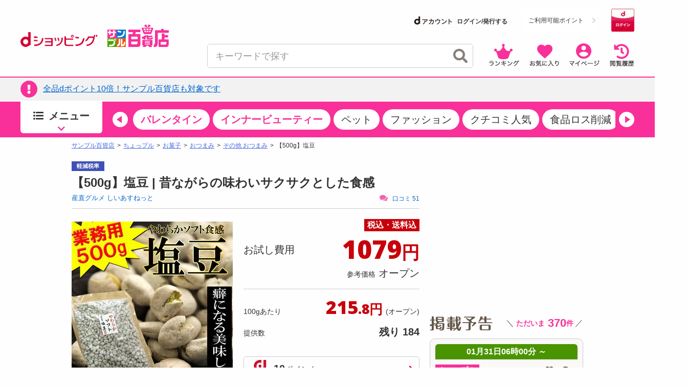

--- FILE ---
content_type: text/html; charset=utf-8
request_url: https://www.google.com/recaptcha/api2/aframe
body_size: 184
content:
<!DOCTYPE HTML><html><head><meta http-equiv="content-type" content="text/html; charset=UTF-8"></head><body><script nonce="XIwF5lo2b5qCZZCry4IyNQ">/** Anti-fraud and anti-abuse applications only. See google.com/recaptcha */ try{var clients={'sodar':'https://pagead2.googlesyndication.com/pagead/sodar?'};window.addEventListener("message",function(a){try{if(a.source===window.parent){var b=JSON.parse(a.data);var c=clients[b['id']];if(c){var d=document.createElement('img');d.src=c+b['params']+'&rc='+(localStorage.getItem("rc::a")?sessionStorage.getItem("rc::b"):"");window.document.body.appendChild(d);sessionStorage.setItem("rc::e",parseInt(sessionStorage.getItem("rc::e")||0)+1);localStorage.setItem("rc::h",'1769787770295');}}}catch(b){}});window.parent.postMessage("_grecaptcha_ready", "*");}catch(b){}</script></body></html>

--- FILE ---
content_type: text/html; charset=utf-8
request_url: https://www.google.com/recaptcha/api2/aframe
body_size: -272
content:
<!DOCTYPE HTML><html><head><meta http-equiv="content-type" content="text/html; charset=UTF-8"></head><body><script nonce="ItOkp0wdxmsx-haKsV94jA">/** Anti-fraud and anti-abuse applications only. See google.com/recaptcha */ try{var clients={'sodar':'https://pagead2.googlesyndication.com/pagead/sodar?'};window.addEventListener("message",function(a){try{if(a.source===window.parent){var b=JSON.parse(a.data);var c=clients[b['id']];if(c){var d=document.createElement('img');d.src=c+b['params']+'&rc='+(localStorage.getItem("rc::a")?sessionStorage.getItem("rc::b"):"");window.document.body.appendChild(d);sessionStorage.setItem("rc::e",parseInt(sessionStorage.getItem("rc::e")||0)+1);localStorage.setItem("rc::h",'1769787770302');}}}catch(b){}});window.parent.postMessage("_grecaptcha_ready", "*");}catch(b){}</script></body></html>

--- FILE ---
content_type: text/html; charset=utf-8
request_url: https://www.google.com/recaptcha/api2/aframe
body_size: -272
content:
<!DOCTYPE HTML><html><head><meta http-equiv="content-type" content="text/html; charset=UTF-8"></head><body><script nonce="5QdGY6camPdxeQGG6FYIIw">/** Anti-fraud and anti-abuse applications only. See google.com/recaptcha */ try{var clients={'sodar':'https://pagead2.googlesyndication.com/pagead/sodar?'};window.addEventListener("message",function(a){try{if(a.source===window.parent){var b=JSON.parse(a.data);var c=clients[b['id']];if(c){var d=document.createElement('img');d.src=c+b['params']+'&rc='+(localStorage.getItem("rc::a")?sessionStorage.getItem("rc::b"):"");window.document.body.appendChild(d);sessionStorage.setItem("rc::e",parseInt(sessionStorage.getItem("rc::e")||0)+1);localStorage.setItem("rc::h",'1769787770302');}}}catch(b){}});window.parent.postMessage("_grecaptcha_ready", "*");}catch(b){}</script></body></html>

--- FILE ---
content_type: text/html; charset=utf-8
request_url: https://www.google.com/recaptcha/api2/aframe
body_size: -272
content:
<!DOCTYPE HTML><html><head><meta http-equiv="content-type" content="text/html; charset=UTF-8"></head><body><script nonce="BQOtO8mYjwE52XTbjTjrow">/** Anti-fraud and anti-abuse applications only. See google.com/recaptcha */ try{var clients={'sodar':'https://pagead2.googlesyndication.com/pagead/sodar?'};window.addEventListener("message",function(a){try{if(a.source===window.parent){var b=JSON.parse(a.data);var c=clients[b['id']];if(c){var d=document.createElement('img');d.src=c+b['params']+'&rc='+(localStorage.getItem("rc::a")?sessionStorage.getItem("rc::b"):"");window.document.body.appendChild(d);sessionStorage.setItem("rc::e",parseInt(sessionStorage.getItem("rc::e")||0)+1);localStorage.setItem("rc::h",'1769787770453');}}}catch(b){}});window.parent.postMessage("_grecaptcha_ready", "*");}catch(b){}</script></body></html>

--- FILE ---
content_type: text/html; charset=utf-8
request_url: https://www.google.com/recaptcha/api2/aframe
body_size: -273
content:
<!DOCTYPE HTML><html><head><meta http-equiv="content-type" content="text/html; charset=UTF-8"></head><body><script nonce="ThwA6Aa0u3cf48cRJaYMkQ">/** Anti-fraud and anti-abuse applications only. See google.com/recaptcha */ try{var clients={'sodar':'https://pagead2.googlesyndication.com/pagead/sodar?'};window.addEventListener("message",function(a){try{if(a.source===window.parent){var b=JSON.parse(a.data);var c=clients[b['id']];if(c){var d=document.createElement('img');d.src=c+b['params']+'&rc='+(localStorage.getItem("rc::a")?sessionStorage.getItem("rc::b"):"");window.document.body.appendChild(d);sessionStorage.setItem("rc::e",parseInt(sessionStorage.getItem("rc::e")||0)+1);localStorage.setItem("rc::h",'1769787770655');}}}catch(b){}});window.parent.postMessage("_grecaptcha_ready", "*");}catch(b){}</script></body></html>

--- FILE ---
content_type: text/html; charset=utf-8
request_url: https://www.google.com/recaptcha/api2/aframe
body_size: -249
content:
<!DOCTYPE HTML><html><head><meta http-equiv="content-type" content="text/html; charset=UTF-8"></head><body><script nonce="ndeX1qbcMQl_iMy4HVqkkQ">/** Anti-fraud and anti-abuse applications only. See google.com/recaptcha */ try{var clients={'sodar':'https://pagead2.googlesyndication.com/pagead/sodar?'};window.addEventListener("message",function(a){try{if(a.source===window.parent){var b=JSON.parse(a.data);var c=clients[b['id']];if(c){var d=document.createElement('img');d.src=c+b['params']+'&rc='+(localStorage.getItem("rc::a")?sessionStorage.getItem("rc::b"):"");window.document.body.appendChild(d);sessionStorage.setItem("rc::e",parseInt(sessionStorage.getItem("rc::e")||0)+1);localStorage.setItem("rc::h",'1769787771257');}}}catch(b){}});window.parent.postMessage("_grecaptcha_ready", "*");}catch(b){}</script></body></html>

--- FILE ---
content_type: text/css
request_url: https://cdn.3ple.jp/3ple-static/d-shop/pro/css/common/pc/style.css
body_size: 12983
content:
@charset "UTF-8";
@import url("https://fonts.googleapis.com/css2?family=Open+Sans:wght@800&display=swap");
html, body, div, span, applet, object, iframe, h1, h2, h3, h4, h5, h6, p, blockquote, pre, a, abbr, acronym, address, big, cite, code, del, dfn, em, img, ins, kbd, q, s, samp, small, strike, strong, sub, sup, tt, var, b, u, i, center, dl, dt, dd, ol, ul, li, fieldset, form, label, legend, table, caption, tbody, tfoot, thead, tr, th, td, article, aside, canvas, details, embed, figure, figcaption, footer, header, hgroup, menu, nav, output, ruby, section, summary, time, mark, audio, video {
	border: 0;
	font: inherit;
	font-size: 100%;
	margin: 0;
	padding: 0;
	vertical-align: baseline;
}

/* HTML5 display-role reset for older browsers */
article, aside, details, figcaption, figure, footer, header, hgroup, menu, nav, section {
	display: block;
}

body {
	line-height: 1;
}

ol, ul {
	list-style: none;
}

blockquote, q {
	quotes: none;
}

blockquote:before, blockquote:after, q:before, q:after {
	content: "";
	content: none;
}

table {
	border-collapse: collapse;
	border-spacing: 0;
}

body {
	word-break: break-all;
}

button {
	background-color: transparent;
	border: 0 none;
	cursor: pointer; 
	line-height: 1;
	padding: 0;
}
button:focus {
	outline: 0 none;
}

main {
	display: block;
}

img {
	max-height: 100%;
	max-width: 100%;
	vertical-align: bottom;
}

select {
	line-height: 1;
}

select::-moz-focus-inner {
	border: 0;
	outline: 0;
}

ul::before, ul::after, ol::before, ol::after {
	display: none;
}

b {
	font-weight: bold;
}

.header-separator a, .header-separator a:visited, .footer-separator a, .footer-separator a:visited {
	color: inherit;
}

p {
	color: inherit;
}

#pc-maincontents {
	line-height: normal;
}
#pc-maincontents h1, #pc-maincontents h2, #pc-maincontents h3 {
	font-weight: 700;
}
#pc-maincontents img {
	max-height: none;
}

#maincontents {
	box-sizing: border-box; 
	float: none;
	line-height: normal;
	width: 100%;
}
#maincontents .top_carousel {
	width: 100%;
}

#sp-maincontents {
	font-size: 12px; 
	line-height: normal;
}
#sp-maincontents h1, #sp-maincontents h2, #sp-maincontents h3 {
	font-weight: 700;
}
#sp-maincontents h3 {
	background: #f0f0f0; 
	margin: 10px 0;
	padding: 8px 10px;
}
#sp-maincontents #maincolumnsWrapper {
	font-size: 16px;
}
#sp-maincontents article {
	font-size: 16px;
}
#sp-maincontents article > h2 {
	line-height: 1.4;
	padding: 5px 10px;
}
#sp-maincontents .password-reset h2 {
	font-size: 14px;
	line-height: 25px;
	padding: 8px 10px;
}
#sp-maincontents .password-reset h2 img {
	vertical-align: baseline;
}

#lightbox img {
	max-height: none;
}

#maincolumnsWrapper {
	line-height: normal;
}

.swiper-wrapper {
	height: auto !important;
}

.app-list {
	align-items: center; 
	display: flex;
	justify-content: center;
}
.app-list__head {
	margin-right: 28px;
}
.app-list__btn {
	text-align: center;
}
.app-list__btn:not(:last-child) {
	margin-bottom: 15px;
}

.breadcrumb-content__list {
	display: flex;
	flex-wrap: wrap; 
	margin: -2.5px;
}

.breadcrumb-content__item {
	align-items: center;
	display: flex;
	flex: 0 0 auto;
	font-size: 12px;
	padding: 2.5px;
}
.breadcrumb-content__item:not(:last-child)::after {
	content: ">";
	display: block;
	margin-left: 5px;
}

.breadcrumb-content__link {
	color: #4169e1;
	text-decoration: underline;
}
.breadcrumb-content__link:visited {
	color: #4169e1;
}

.footer-nav-pc--3col, .footer-nav-pc--2col, .footer-nav-pc--5col, .common-nav-pc--3col, .common-nav-pc--2col, .common-nav-pc--5col {
	display: flex;
}

.footer-nav-pc__column-item, .common-nav-pc__column-item {
	flex: 0 0 33.3333333333%;
	max-width: 33.3333333333%;
}
.footer-nav-pc--2col .footer-nav-pc__column-item, .footer-nav-pc--2col
  .common-nav-pc__column-item {
	flex: 0 0 50%;
	max-width: 50%;
}
.footer-nav-pc--5col .footer-nav-pc__column-item, .footer-nav-pc--5col
  .common-nav-pc__column-item {
	flex: 0 0 20%;
	max-width: 20%;
}

.footer-nav-pc__content:not(:last-child), .common-nav-pc__content:not(:last-child) {
	margin-bottom: 35px;
}

.footer-nav-pc-content__head, .common-nav-pc-content__head {
	display: flex; 
	margin-bottom: 20px;
}
.footer-nav-pc-content__head > h2, .common-nav-pc-content__head > h2 {
	align-items: center;
	color: #63574a;
	display: inline-flex;
	font-size: 18px;
	font-weight: 700;
}
.footer-nav-pc-content__head > h2 .icon, .common-nav-pc-content__head > h2 .icon {
	display: inline-block;
	font-size: 23px; 
	margin-right: 5px;
}
.footer-nav-pc-content__head > h2 .icon--reverse, .common-nav-pc-content__head > h2 .icon--reverse {
	transform: scale(-1, 1);
}
.menu-drawer-category .footer-nav-pc-content__head > h2, .menu-drawer-category
    .common-nav-pc-content__head > h2 {
	font-size: 20px;
}
.menu-drawer-category .footer-nav-pc-content__head > h2 .icon, .menu-drawer-category
      .common-nav-pc-content__head > h2 .icon {
	margin-right: 7px;
}

.footer-nav-pc-content__head-more, .common-nav-pc-content__head-more {
	margin-left: 30px;
}
.footer-nav-pc-content__head-more > a, .common-nav-pc-content__head-more > a {
	align-items: center;
	background: #fff;
	border: #ccc 1px solid;
	border-radius: 13px;
	box-sizing: border-box;
	color: inherit;
	display: inline-flex;
	font-size: 13px; 
	height: 26px;
	justify-content: center;
	padding: 0 15px;
	text-decoration: none;
}
.footer-nav-pc-content__head-more > a .icon, .common-nav-pc-content__head-more > a .icon {
	color: #f93099;
	margin-right: 5px;
}

.footer-nav-pc-content__list--chopple, .common-nav-pc-content__list--chopple {
	height: 204px;
}

.footer-nav-pc-content__column-item, .common-nav-pc-content__column-item {
	flex: 0 0 33.3333333333%;
	max-width: 33.3333333333%;
}

.category-link-list {
	height: 100%;
	overflow: hidden; 
	width: 100%;
}
.category-link-list--2col .category-link-list__body, .category-link-list--3col .category-link-list__body {
	display: flex;
	flex-direction: column;
	flex-wrap: wrap;
	height: calc(100% + 20px);
	margin: -10px 0;
	overflow: hidden;
}
.category-link-list__item {
	display: flex;
}
.category-link-list--2col .category-link-list__item {
	width: 50%;
}
.category-link-list--3col .category-link-list__item {
	width: 33.3333333333%;
}
.category-link-list--2col .category-link-list__item, .category-link-list--3col .category-link-list__item {
	flex: 0 0 auto;
	padding: 10px 0;
}
.category-link-list__item:not(:last-child) {
	margin-bottom: 20px;
}
.category-link-list--2col .category-link-list__item:not(:last-child), .category-link-list--3col .category-link-list__item:not(:last-child) {
	margin-bottom: 0;
}

.category-link-list-anchor {
	align-items: center;
	color: inherit; 
	display: block;
	font-size: 12px;
	line-height: 1;
	max-height: 1em;
	text-decoration: none;
}
.category-link-list-anchor .icon {
	color: #f93099;
	margin-right: 5px;
}
.menu-drawer-category .category-link-list-anchor {
	font-size: 14px;
}
.menu-drawer-category .category-link-list-anchor .icon {
	color: #f93099;
	margin-right: 7px;
}

.min-footer {
	background: #fff;
	border-top: 1px solid #e7e7e7;
	padding: 20px 0;
}
.min-footer__body {
	align-items: center;
	display: flex;
	justify-content: center;
}
.min-footer__img {
	margin-right: 15px;
}
.min-footer__text {
	font-size: 14px;
}

.footer {
	border-top: 1px solid #ccc;
}
.footer__link {
	margin-top: -1px;
}
.footer__link a, .footer__link a:visited {
	color: inherit;
}
.footer__tab a, .footer__tab a:visited {
	color: inherit;
}
.footer__content {
	background: #f3f2ee;
	padding: 15px 0 25px;
}
.footer__banner {
	margin-bottom: 15px;
}
.footer__copy-img {
	padding: 15px 0;
}
.footer__bottom {
	background: #f93099; 
	padding: 15px 0 10px;
}
.footer__nav {
	margin-bottom: 25px;
}

.link-list {
	border: #ccc 1px;
	border-style: solid none;
}
.link-list__body {
	overflow: hidden;
}
.link-list__list {
	display: flex;
	flex-wrap: wrap;
	margin: 0 -1px;
}
.link-list__item {
	border: .5px #ccc;
	border-style: none solid; 
	box-sizing: border-box;
	flex: 0 0 50%;
	max-width: 50%;
}
.link-list__link {
	color: inherit;
	display: block;
	font-size: 14px;
	padding: 20px 10px;
	position: relative; 
	text-decoration: none;
}
.link-list__link::after {
	bottom: 0;
	color: #f93099;
	content: "\f054";
	display: block;
	font-family: "Font Awesome 5 Free";
	font-weight: 700;
	height: 1em;
	margin: auto 0;
	pointer-events: none; 
	position: absolute;
	right: 10px;
	top: 0;
}

.tab-switch {
	margin: 0 auto; 
	max-width: 280px;
}
.tab-switch__body {
	display: flex;
	padding: 0 17.5px;
}
.tab-switch__item {
	flex: 0 0 50%;
}
.tab-switch__trigger-wrapper {
	margin: 0 -17.5px;
}
.tab-switch__trigger {
	align-items: center;
	background: #fff;
	border: #ccc 1px solid;
	border-radius: 17.5px;
	box-sizing: border-box;
	color: inherit;
	display: flex;
	font-size: 12px;
	font-weight: 700; 
	height: 35px;
	justify-content: center;
	text-decoration: none;
	width: 100%;
}
.tab-switch__trigger--active {
	background: #f93099;
	border: 0 none;
	color: #fff; 
	position: relative;
	z-index: 10;
}
.tab-switch__trigger .icon {
	margin-right: 5px;
}

.footer-nav {
	overflow: hidden;
}
.footer-nav__body {
	display: flex;
	flex-wrap: wrap;
	margin: -5px -7.5px;
}
.footer-nav__item {
	color: #fff; 
	flex: 0 0 auto;
	font-size: 12px;
	padding: 5px 7.5px;
}
.footer-nav__item:not(:last-child)::after {
	content: "|";
	margin-left: 15px;
}
.footer-nav__item > a {
	color: #fff;
	text-decoration: none;
}

.footer-copy {
	color: #fff; 
	font-size: 10px;
	text-align: center;
}

.footer-notice {
	border-bottom: 2px solid #d62035;
	color: #59493f; 
	font-size: 10px;
	padding: 13px 0;
	text-align: center;
}

.footer-logo-list {
	overflow: hidden;
}
.footer-logo-list__list {
	align-items: flex-end;
	display: flex;
	flex-wrap: wrap;
	justify-content: center;
	margin: -15px;
}
.footer-logo-list__item {
	padding: 15px;
}

.footer-content-pc {
	position: relative;
}
.footer-content-pc .container {
	max-width: none !important;
}
.footer-content-pc--simple .container {
	width: 1000px;
}
.footer-content-pc__pagetop {
	left: 0;
	pointer-events: none;
	position: absolute;
	text-align: right; 
	top: 0;
	width: 100%;
}
.footer-content-pc__top {
	background: #faf9f7;
}
.footer-content-pc__top-content {
	align-items: flex-start;
	border-bottom: #e7e7e7 1px solid; 
	display: flex;
	padding: 30px 0 50px;
}
.footer-content-pc__top-content--not-flex {
	display: block;
}
.footer-content-pc__logo {
	padding: 30px 0;
}
.footer-content-pc__nav {
	flex: 1 1 auto;
}
.footer-content-pc__nav:not(:last-child) {
	margin-right: 70px;
}
.footer-content-pc__side {
	flex: 0 0 300px;
	padding-top: 27px;
}
.footer-content-pc--docomo .footer-content-pc__side {
	padding: 0;
}
.footer-content-pc__content:not(:last-child) {
	border-bottom: #e7e7e7 1px solid;
	margin-bottom: 30px; 
	padding-bottom: 30px;
}
.footer-content-pc__content--side:first-child {
	border-top: #e7e7e7 1px solid;
	padding-top: 30px;
}
.footer-content-pc__content--side:not(:last-child) {
	padding-bottom: 60px;
}

.page-top-wrapper {
	margin: 0 auto;
	max-width: 1540px;
	text-align: right;
	transform: translateY(-98.5%); 
	width: 100%;
}
.footer-content-pc--simple .page-top-wrapper {
	max-width: 1200px;
}
.page-top-wrapper--docomo {
	padding-bottom: 5px; 
	transform: translateY(-100%);
}

.pagetop {
	display: inline-block; 
	pointer-events: all;
}

.multi-arrow-nav {
	display: flex;
}
.multi-arrow-nav__item {
	flex: 0 0 33.3333333333%;
	max-width: 33.3333333333%;
}

.multi-arrow-nav-link {
	color: #63574a;
	font-size: 16px;
	font-weight: 700;
	text-decoration: none;
	white-space: nowrap;
}
.multi-arrow-nav-link .icon {
	color: #f93099;
	margin-right: 5px;
}

.footer-section__head {
	margin-bottom: 30px;
}
.footer-section__head > * {
	color: #63574a;
	font-size: 18px;
	font-weight: 700; 
	text-align: center;
}

.footer-bar {
	background: #f93099;
	padding: 11px 0;
}
.footer-bar__body {
	display: flex;
	justify-content: center;
	margin: 0 -20px;
}
.footer-bar__item {
	flex: 0 0 auto;
	padding: 0 20px;
}
.footer-bar__link {
	color: #fff !important;
	font-size: 14px;
	text-decoration: none;
}

.footer-copy-pc {
	padding: 30px 0;
}
.footer-copy-pc__text {
	font-size: 14px;
	text-align: center;
}

.container {
	box-sizing: border-box;
	margin: 0 auto;
	max-width: none;
	padding: 0; 
	width: 1200px;
}
.container--no-padding {
	padding: 0;
}

.wrap {
	display: block;
}

.hover {
	transition: filter .2s, opacity .7s;
}
.hover:hover {
	filter: contrast(50%) brightness(135%) saturate(95%);
}
@media screen and (-ms-high-contrast: active), screen and (-ms-high-contrast: none) {
	.hover:hover {
		opacity: .7;
	}
}

.img-container {
	line-height: 0;
	text-align: center;
}

.banner-container {
	display: flex;
	justify-content: center;
}
.banner-container__link {
	display: block;
	flex: 0 1 auto;
}
.banner-container__link > img {
	width: 100%;
}

.add-content {
	display: flex;
	justify-content: center;
}
.add-content__item {
	flex: 0 1 auto;
}
.add-content__item > img {
	width: 100%;
}

.square {
	position: relative;
}
.square__content {
	bottom: 0;
	height: 100%;
	left: 0;
	position: absolute;
	right: 0; 
	top: 0;
	width: 100%;
}
.square::before {
	content: "";
	display: block;
	padding-top: 100%;
}

.text-box {
	line-height: 1.6;
	margin: -.3em 0;
}

.scroll-holder {
	max-height: 100%;
	overflow-y: auto;
}

.header-action {
	min-width: 300px;
}
.header-action__list#top {
	align-items: flex-end;
	display: flex;
	margin: 0 -10px;
	justify-content: center;
}
.header-action__list {
	align-items: flex-end;
	display: flex;
	justify-content: flex-end;
	margin: 0 -10px;
}
.header-action__item {
	flex: 0 1 auto;
	padding: 0 10px;
}
@media screen and (max-width: 374px) {
	.header-action__item {
		min-width: 10px;
	}
}
.header-action__item--center {
	align-self: center; 
	-ms-grid-row-align: center;
}

.header-icon-link {
	align-items: flex-end;
	display: flex;
	font-size: 0px; 
	justify-content: center;
	margin: 0;
	position: relative;
	width: 100%;
}
.header-icon-link > img {
	flex-shrink: 0;
	max-width: 100%;
}
.header-icon-link__badge {
	align-items: center;
	background: #c7000b;
	border-radius: 50%;
	color: #fff;
	display: flex;
	font-size: 12px;
	height: 2em;
	justify-content: center;
	position: absolute;
	right: -1em;
	top: -1em;
	transform: none; 
	width: 2em;
}
.header-icon-link__open {
	display: block;
}
.header-icon-link.is-open .header-icon-link__open {
	display: none;
}
.header-icon-link__close {
	display: none;
}
.header-icon-link.is-open .header-icon-link__close {
	display: block;
}

.header-member-btn {
	align-items: center;
	background: #f93099;
	border-radius: 22.5px; 
	box-sizing: border-box;
	display: flex;
	height: 45px;
	padding: 0 10px;
	text-decoration: none;
	width: 140px;
}
.header-member-btn__balloon {
	margin-right: 5px;
}
.header-member-btn__text {
	color: #fff;
	font-size: 16px; 
	font-weight: 700;
}

.header-d-account-pc {
	color: inherit;
	display: block;
	font-size: 12px; 
	font-weight: 700;
	text-decoration: none;
}
.header-d-account-pc__head {
	margin-right: 10px;
}
.header-d-account-pc__number {
	margin-right: 10px;
}
.header-d-account-pc__cup img {
	height: 20px;
}

.header-d-point {
	align-items: center;
	display: flex;
	justify-content: flex-end;
}
.header-d-point__btn {
	margin-right: 10px;
}
.header-d-point__btn #dpoint {
	background: url("../../../img/pages/top/icon_ya.png") right 6px top 17px no-repeat;
	background-color: #fff;
	background-size: 6px 10px;
	border-radius: 3px; 
	float: right;
	height: 44px;
	margin: 8px 5px 8px 8px;
	width: 150px;
}
.header-d-point__btn #icon li {
	float: left;
	padding-right: 4px;
	width: 44px;
}
.header-d-point__btn #dpoint dt {
	float: left;
}
.header-d-point__btn #dpoint dd {
	float: right;
	line-height: 1.0; 
	padding-right: 41px;
}
.header-d-point__btn #dpoint .dp {
	padding-top: 7px;
}
.header-d-point__btn .dpoint img {
	height: 24px;
	max-width: initial; 
	width: 24px;
}
.header-d-point__btn #dpoint span.point {
	font-size: 12px;
	letter-spacing: normal;
}
.header-d-point__btn #dpoint span.point#minus {
	color: #c00000;
}
.header-d-point__btn #dpoint span.p {
	color: #999;
	font-size: 10px;
	padding-left: .05em;
}
.header-d-point__btn #dpoint li {
	margin-right: 16px;
}
.header-d-point__btn #dpoint li.btn01, .header-d-point__btn #dpoint li.btn02 {
	float: right; 
	width: 115px;
}
.header-d-point__btn #dpoint li.btn01 dt, .header-d-point__btn #dpoint li.btn02 dt {
	line-height: 0; 
	padding-left: 7px;
	padding-top: 10px;
	text-indent: -23px;
}
.header-d-point__btn #dpoint li.btn01 dl.stage1 {
	background: url("../../../img/pages/top/icon_star1.png") right top 5px no-repeat;
	background-size: 35px;
	height: 39px;
}
.header-d-point__btn #dpoint li.btn01 dl.stage2 {
	background: url("../../../img/pages/top/icon_star2.png") right top 5px no-repeat;
	background-size: 35px;
	height: 39px;
}
.header-d-point__btn #dpoint li.btn01 dl.stage3 {
	background: url("../../../img/pages/top/icon_star3.png") right top 5px no-repeat;
	background-size: 35px;
	height: 39px;
}
.header-d-point__btn #dpoint li.btn01 dl.stage4 {
	background: url("../../../img/pages/top/icon_star4.png") right top 5px no-repeat;
	background-size: 35px;
	height: 39px;
}
.header-d-point__btn #dpoint li.btn01 dl.stage5 {
	background: url("../../../img//pages/top/icon_star5.png") right top 5px no-repeat;
	background-size: 35px;
	height: 39px;
}
.header-d-point__btn #dpoint .btn03 p {
	background: 0; 
	font-size: 12px;
	line-height: 1.25;
	padding: 15px 5px 17px;
	text-align: center;
}
.header-d-point__text {
	margin-right: 10px;
}
.header-d-point__text > * {
	font-size: 12px;
}
.header-d-point__value > * {
	font-size: 12px;
}

.d-point-btn {
	align-items: center;
	border-right: solid 7px #bc001a;
	border-width: 10px;
	color: inherit;
	display: flex;
	height: 45px;
	justify-content: center;
	padding-left: 18px; 
	padding-right: 2px;
	position: relative;
	text-decoration: none;
}
.d-point-btn::after {
	bottom: 0;
	color: #fff;
	content: "\f054";
	display: block;
	font-family: "Font Awesome 5 Free";
	font-size: 12px; 
	font-weight: 700;
	height: 1em;
	margin: auto 0;
	position: absolute;
	right: -9px;
	top: 0;
	transform: scale(.7, 1);
}
.d-point-btn__text {
	align-items: center;
	border-bottom: #ccc 1px solid;
	display: flex;
	font-size: 12px;
	padding: 4px 0;
}
.d-point-btn__img {
	margin-left: -18px;
	margin-right: 35px;
}
.d-point-btn__value {
	font-size: 12px;
	font-weight: 700;
	margin-right: 5px;
}
.d-point-btn__unit {
	color: #9d9d9d;
	font-size: 10px;
	font-weight: 700;
}

.header-d-top {
	align-items: center;
	display: flex;
	justify-content: space-between;
	padding-top: 5px;
}

.header-logo-list {
	align-items: flex-end; 
	display: flex;
}
.header-logo-list__item {
	flex: 0 1 auto;
}
.header-logo-list__item:not(:last-child) {
	margin-right: 20px;
}

.header-logo {
	display: block;
}
.header-logo img {
	max-height: 100%; 
	max-width: 100%;
}
.header-logo--3ple {
	margin-top: 0; 
	width: 120px;
}

.chopplepoint-container {
	align-items: center;
	display: flex;
	justify-content: flex-end;
	padding: 0;
}
.chopplepoint-container__balloon {
	flex: 0 0 auto;
	margin-right: 5px;
}
.chopplepoint-container__point {
	flex: 0 1 auto;
}

.chopplepoint-balloon {
	color: #fff;
	font-size: 12px; 
	position: relative;
}
.chopplepoint-balloon__bg {
	align-items: stretch; 
	display: flex;
	height: 100%;
	position: absolute;
	width: 100%;
}
.chopplepoint-balloon__bg::before, .chopplepoint-balloon__bg::after {
	content: "";
	display: block;
}
.chopplepoint-balloon__bg::before {
	background: #eaa200;
	border-radius: 15px 0 0 15px; 
	flex: 1 1 auto;
}
.chopplepoint-balloon__bg::after {
	border: 9.5px transparent solid;
	border-left: 15px #eaa200 solid;
	border-left-width: 15px; 
	border-right: 0 none;
	border-right-width: 0;
	border-width: 15px;
	flex: 0 0 auto;
	height: 0;
	width: 0;
}
.chopplepoint-balloon__text {
	color: #fff;
	line-height: 1;
	padding: 9px 15px; 
	position: relative;
	text-align: center;
	white-space: nowrap;
	z-index: 10;
}

.chopplepoint {
	align-items: center; 
	display: flex;
	white-space: nowrap;
}
.chopplepoint__icon {
	margin-right: 6px;
}
.chopplepoint__value {
	font-size: 20px; 
	margin-right: 3px;
}
.chopplepoint__value > a {
	border-bottom: 1px solid #333;
	color: initial;
	display: inline-block;
	font-weight: 700; 
	text-decoration: none;
}
.chopplepoint__value > a .small {
	font-size: .7em;
}
@media screen and (max-width: 374px) {
	.chopplepoint__value > a .small {
		font-size: 10px;
	}
}
.chopplepoint__unit {
	font-size: 14px;
}

.search-action {
	border: #ccc 1px solid;
	border-radius: 5px; 
	box-sizing: border-box;
	overflow: hidden;
}
.search-action__body {
	display: flex;
}
.search-action__input {
	flex: 1 1 auto;
}
.search-action__close {
	flex: 0 0 0;
	overflow: hidden; 
	transition: flex-basis .2s;
}
body.is-search-active .search-action__close {
	flex: 0 0 50px;
}
.search-action__category {
	border-left: #f93099 1px solid; 
	flex: 0 0 50px;
}
.search-action__btn {
	align-items: center;
	background: #f93099; 
	display: flex;
	height: 100%;
	justify-content: center;
	width: 50px;
}
.search-action__btn--category {
	background: #fff; 
	width: 50px;
}

.search-input {
	height: 45px;
	position: relative;
}
.search-input__input {
	-webkit-appearance: none;
	-moz-appearance: none;
	appearance: none;
	border: 0 none;
	border: 0 none !important;
	box-sizing: border-box;
	font-size: 18px; 
	height: 100%;
	line-height: 20px;
	padding: 12.5px 15px !important;
	padding-right: 95px !important;
	width: 100% !important;
}
.search-input__input:focus {
	outline: 0 none;
}
.search-input__input::-moz-placeholder {
	color: #999;
}
.search-input__input:-ms-input-placeholder {
	color: #999;
}
.search-input__input::placeholder {
	color: #999;
}
.search-input__close {
	align-items: center;
	bottom: 0;
	color: #ccc;
	display: none;
	font-size: 20px; 
	height: 100%;
	margin: auto 0;
	position: absolute;
	right: 40px;
	top: 0;
}
.search-input__input:not(:-moz-placeholder-shown) + .search-input__close {
	display: flex;
	font-size: 28px;
	right: 55px;
}
.search-input__input:not(:-ms-input-placeholder) + .search-input__close {
	display: flex;
	font-size: 28px;
	right: 55px;
}
.search-input__input:not(:placeholder-shown) + .search-input__close {
	display: flex;
	font-size: 28px;
	right: 55px;
}
.search-input__search {
	align-items: center;
	bottom: 0;
	color: #878079;
	display: flex;
	font-size: 28px; 
	font-weight: 700;
	height: 1em;
	height: 100%;
	margin: auto 0;
	position: absolute;
	right: 10px;
	top: 0;
}

.search-content-pc__action {
	position: relative;
	z-index: 101;
}

.search-content-pc__suggest {
	height: 0;
	margin-top: -3px;
	pointer-events: none; 
	position: relative;
	z-index: 100;
}

.search-suggest-wrapper {
	overflow: hidden;
	transition: max-height .4s;
}
body:not(.is-active-suggest) .search-suggest-wrapper {
	max-height: 0 !important;
	pointer-events: none;
}

.search-suggest {
	background: #fff;
	border: #ccc 1px solid;
	padding: 23px 20px 20px;
	pointer-events: all;
}

.simple-header {
	border-bottom: #ccc solid 1px;
	display: flex; 
	padding: 20px 0;
}
.simple-header__logo {
	display: flex;
}

.h-contents {
	align-items: flex-end;
	display: flex;
	justify-content: space-between;
	padding: 15px 0;
}
.h-contents__logo {
	flex: 0 0 auto;
	margin-right: 20px;
}
.h-contents__logo a {
	display: block;
}
.h-contents__logo a img {
	display: block;
	height: 45px;
}

.simple-header-logo {
	height: 45px;
}
.simple-header-logo img {
	width: 100%;
}

.min-header {
	border-bottom: #ccc solid 1px;
	padding: 20px 0;
}
.min-header__body {
	align-items: center; 
	display: flex;
	justify-content: space-between;
}
.min-header__logo {
	flex: 0 0 auto;
}
.min-header__link {
	display: block;
	flex: 0 0 auto;
}

.min-header-logo {
	width: 105px;
}

.min-header-link {
	color: inherit; 
	display: block;
	font-size: 18px;
	font-weight: 700;
	text-decoration: none;
}
.min-header-link .icon {
	color: #f93099;
	margin-right: .25em;
}

.search-word-list a, .search-word-list a:visited {
	color: inherit;
}

.search-word-list__item:not(:last-child) {
	margin-bottom: 20px;
	margin-bottom: 20px;
}

.search-word-link {
	color: inherit;
	display: block;
	font-size: 18px; 
	line-height: 1.6;
	margin: -.3em 0;
	text-decoration: none;
}
.search-word-link__category {
	font-weight: 700;
	margin-right: 1em;
}

.header-content-pc {
	border-bottom: #f93099 solid 2px; 
	padding: 10px 0 20px;
}
.header-content-pc__top#top {
	display: flex;
	margin-bottom: 15px;
	min-height: 30px;
	align-items: flex-end;
	justify-content: space-between;
}
.header-content-pc__top {
	align-items: center;
	display: flex;
	justify-content: space-between; 
	margin-bottom: 15px;
	min-height: 30px;
}
.header-top-wrapper{
	display: flex;
    align-items: flex-end;
}
.header-bottom-wrapper{
	display: flex;
    align-items: center;
}
.header-content-pc--docomo .header-content-pc__top {
	justify-content: flex-end;
}
.header-content-pc__middle {
	align-items: center;
	display: flex;
	min-height: 30px;
	justify-content: flex-end;
}
.header-content-pc__next-stage{
	display: flex;
	align-items: center;
}

.header-d-acount-link-area{
	position: relative;
}
.header-d-acount-link{
	display: block;
	position: absolute;
	top: 0;
	left: 0;
	width: 100%;
	height: 100%;	
}
.header-d-acount-link-area-fontsize {
	font-size: 12px;
}
.next-stage-text{
	font-size:12px;
}
.next-stage-img{
	width: 23px;
	padding-left: 3px
}
.header-content-pc__catch {
	flex: 0 0 auto;
	margin-right: auto;
}
.header-content-pc__welcome {
	flex: 0 0 auto;
	margin-right: 15px;
}
.header-content-pc__point {
	flex: 0 0 auto;
	margin-right: 30px;
}
.header-content-pc__text-link {
	flex: 0 0 auto;
}
.header-content-pc__text-link:not(:last-child) {
	margin-right: 30px;
}
.header-content-pc__bottom {
	align-items: flex-end;
    display: flex;
}
.header-content-pc__bottom#top {
	align-items: flex-end;
    display: flex;
    justify-content: space-between;
}
.header-content-pc__logo {
	flex: 0 1 335px; 
	margin-right: 20px;
}
.header-content-pc__search {
	flex: 1 1 auto;
	margin-left: auto;
	margin-right: 15px;
	max-width: 530px;
}
.header-content-pc__search#top {
	flex: 1 1 auto;
    margin-left: 130px;
	max-width: 530px;
}
.header-content-pc__flex {
	align-items: center; 
	display: flex;
	justify-content: space-between;
}
.header-content-pc__left {
	flex: 0 0 auto;
	margin-right: 75px;
}
.header-content-pc__right {
	flex: 1 1 auto;
}
.header-content-pc__inner {
	flex: 1 1 auto;
}
.header-content-pc__d-account {
	flex: 0 0 auto;
	margin-right: 20px;
}
.header-content-pc__d-point {
	flex: 0 0 auto;
	margin-right: 10px;
}
.header-content-pc__d-login {
	flex: 0 0 auto;
}

.header-catch {
	color: #f93099; 
	font-size: 16px;
}

.header-welcome {
	color: inherit;
	font-size: 14px; 
	font-weight: 700;
}
.header-welcome .link {
	color: #f93099 !important;
	display: inline-block;
	text-decoration: underline !important;
}

.header-logout {
	color: inherit;
	font-size: 14px;
}
.header-logout .icon {
	color: #f93099;
	margin-right: 5px;
	text-decoration: none;
}

.header-wrapper__menu {
	margin-top: 2px;
}

.item-card {
	color: inherit !important; 
	display: block;
	position: relative;
	text-decoration: none;
}
.item-card:hover img {
	border: 0 none !important;
}
.item-card--crown::before {
	background-position: center;
	background-repeat: no-repeat;
	background-size: auto 100%;
	content: "";
	display: block;
	height: 40px; 
	margin-bottom: 10px;
}
.swiper-slide:nth-child(1) .item-card--crown::before {
	background-image: url("../../../img/common/icon-crown-1_pc.png");
}
.swiper-slide:nth-child(2) .item-card--crown::before {
	background-image: url("../../../img/common/icon-crown-2_pc.png");
}
.swiper-slide:nth-child(3) .item-card--crown::before {
	background-image: url("../../../img/common/icon-crown-3_pc.png");
}
.swiper-slide:nth-child(4) .item-card--crown::before {
	background-image: url("../../../img/common/icon-crown-4_pc.png");
}
.swiper-slide:nth-child(5) .item-card--crown::before {
	background-image: url("../../../img/common/icon-crown-5_pc.png");
}
.swiper-slide:nth-child(6) .item-card--crown::before {
	background-image: url("../../../img/common/icon-crown-6_pc.png");
}
.swiper-slide:nth-child(7) .item-card--crown::before {
	background-image: url("../../../img/common/icon-crown-7_pc.png");
}
.swiper-slide:nth-child(8) .item-card--crown::before {
	background-image: url("../../../img/common/icon-crown-8_pc.png");
}
.swiper-slide:nth-child(9) .item-card--crown::before {
	background-image: url("../../../img/common/icon-crown-9_pc.png");
}
.swiper-slide:nth-child(10) .item-card--crown::before {
	background-image: url("../../../img/common/icon-crown-10_pc.png");
}
.swiper-slide:nth-child(11) .item-card--crown::before {
	background-image: url("../../../img/common/icon-crown-11_pc.png");
}
.swiper-slide:nth-child(12) .item-card--crown::before {
	background-image: url("../../../img/common/icon-crown-12_pc.png");
}
.swiper-slide:nth-child(13) .item-card--crown::before {
	background-image: url("../../../img/common/icon-crown-13_pc.png");
}
.swiper-slide:nth-child(14) .item-card--crown::before {
	background-image: url("../../../img/common/icon-crown-14_pc.png");
}
.swiper-slide:nth-child(15) .item-card--crown::before {
	background-image: url("../../../img/common/icon-crown-15_pc.png");
}
.item-card--flex {
	display: flex;
}
.comingsoon-list .item-card {
	padding: 10px;
}
.item-card__left {
	flex: 0 0 124px;
}
.item-card--list-item.item-card--flex .item-card__left {
	flex-basis: 180px;
	margin-right: 20px;
}
.item-card__center {
	flex: 0 0 340px;
	margin-right: 20px;
}
.item-card__right {
	flex: 1 1 auto;
}
.item-card__tag {
	left: 0;
	position: absolute;
	top: 0;
	z-index: 8;
}
.item-card--crown .item-card__tag {
	top: 50px;
}
.item-card__thumb {
	background: #ccc;
}
.item-card__thumb:not(:last-child) {
	margin-bottom: 10px;
}
.item-card--pickup .item-card__thumb:not(:last-child) {
	margin-bottom: 6px;
}
.item-card--pickup.item-card--strong-unit .item-card__thumb:not(:last-child) {
	margin-bottom: 18px;
}
.item-card__thumb img {
	width: 100%;
}
.item-card__comingsoon {
	margin-bottom: 10px;
}
.item-card__thumb + .item-card__comingsoon {
	margin-top: -10px;
}
.item-card__lottery {
	margin-bottom: 10px;
}
.item-card__name {
	margin-bottom: 10px;
}
.item-card--pickup.item-card--strong-unit .item-card__name {
	border-bottom: #eee solid;
	border-width: 2px;
	margin-bottom: 15px; 
	padding-bottom: 10px;
}
.item-card--list-item.item-card--flex .item-card__name {
	margin-bottom: 20px;
}
.item-card__company:not(:last-child) {
	margin-bottom: 10px;
}
.item-card__price-container {
	background: #fff1f5;
	border-radius: 4px;
	margin-bottom: 3px;
	padding: 8px;
}
.item-card__price-content {
	margin-bottom: 5px;
}
.item-card--list-item .item-card__price-content {
	margin-bottom: 10px;
}
.item-card__price-text {
	align-items: center; 
	display: flex;
	justify-content: flex-end;
	text-align: right;
	white-space: nowrap;
}
.item-card__price-text:not(:last-child) {
	margin-bottom: 5px;
}
.item-card--list-item .item-card__price-text {
	align-items: center; 
	display: flex;
	justify-content: flex-end;
}
.item-card--pickup .item-card__price-text {
	align-items: center; 
	display: flex;
	justify-content: flex-end;
}
.item-card--pickup.item-card--strong-unit .item-card__price-text {
	margin-bottom: 10px;
}
.item-card--flex .item-card__price-text {
	display: block;
}
.item-card__price-head-text {
	margin-right: 5px;
}
.item-card--list-item .item-card__price-head-text {
	margin-bottom: 0; 
	margin-right: 5px;
}
.item-card--flex .item-card__price-head-text {
	margin-bottom: 5px; 
	margin-right: 0;
}
.item-card__price-head {
	text-align: right;
}
.item-card--pickup .item-card__price-head {
	font-size: 11px; 
	margin-bottom: 0;
}
.item-card--pickup.item-card--strong-unit .item-card__price-head {
	font-size: 14px;
}
.item-card__price-head > *:not(.item-card-price-head-text) {
	color: #c7000b;
	font-size: 11px;
	font-weight: 700;
	line-height: 1;
}
.item-card--pickup .item-card__price-head > * {
	font-size: 11px;
}
.item-card--pickup.item-card--strong-unit .item-card__price-head > * {
	font-size: 14px;
}
.item-card__price-tag {
	line-height: 0; 
	text-align: right;
}
.item-card--pickup .item-card__price-tag {
	margin-bottom: 0;
	margin-left: 5px;
}
.item-card--pickup.item-card--strong-unit .item-card__price-tag {
	margin-left: 10px;
}
.item-card--list-item .item-card__price-tag {
	margin-bottom: 0;
}
.item-card--pickup.item-card--strong-unit .item-card__price {
	margin-bottom: 10px;
}
.item-card__price-value {
	margin-bottom: 10px;
}
.item-card--pickup.item-card--strong-unit .item-card__price-value {
	margin-bottom: 0;
}
.item-card--pickup.item-card--strong-unit .item-card__price-value:not(:last-child) {
	margin-bottom: 7px;
}
.item-card__unit {
	margin-bottom: 10px;
}
.item-card--pickup.item-card--strong-unit .item-card__unit {
	display: block;
	margin-bottom: 10px;
}
.item-card--flex .item-card__unit {
	align-items: flex-end;
	display: flex;
	justify-content: flex-end;
}
.item-card__unit-price {
	margin-bottom: 7px;
}
.item-card--pickup .item-card__unit-price {
	margin-bottom: 0;
}
.item-card--pickup .item-card__unit-price:not(:last-child) {
	margin-right: .25em;
}
.item-card--pickup.item-card--strong-unit .item-card__unit-price {
	margin-bottom: 0;
}
.item-card--pickup.item-card--strong-unit .item-card__unit-price:not(:last-child) {
	margin-bottom: 5px;
}
.item-card--flex .item-card__unit-price {
	margin-bottom: 0;
	margin-right: 3px;
}
.item-card__coupon {
	margin-bottom: 10px;
}
.item-card--pickup.item-card--strong-unit .item-card__coupon {
	margin-bottom: 10px;
}
.item-card--list-item .item-card__coupon {
	margin-top: -5px;
}
.item-card__point {
	margin-bottom: 10px;
}
.item-card--pickup.item-card--strong-unit .item-card__point {
	margin-bottom: 10px;
}
.item-card--flex .item-card__point {
	align-items: flex-end;
	display: flex;
	justify-content: flex-end;
}
.item-card__point-value:not(:last-child) {
	margin-bottom: 3px;
}
.item-card--pickup.item-card--strong-unit .item-card__point-value:not(:last-child) {
	margin-bottom: 5px;
}
.item-card--flex .item-card__point-value {
	margin-bottom: 0;
}
.item-card__delivery {
	margin-bottom: 8px;
}
.item-card__deadline:not(:last-child) {
	margin-bottom: 20px; 
	margin-top: 20px;
}

.item-card-comingsoon {
	display: flex; 
	outline: 3px #f93099 solid;
	outline-offset: -3px;
}
.item-card-comingsoon__date, .item-card-comingsoon__limit {
	align-items: center;
	display: flex;
	height: 24px;
	height: 51px; 
	justify-content: center;
}
.item-card-comingsoon__date {
	background: #f93099;
	flex: 1 1 auto;
	justify-content: flex-start; 
	margin-right: 15px;
	padding-left: 15px;
	position: relative;
}
.item-card-comingsoon__date::after {
	border-bottom: 25.5px transparent solid;
	border-left: #f93099 15px solid;
	border-top: 25.5px transparent solid;
	content: "";
	display: block;
	height: 0;
	position: absolute;
	right: -15px;
	top: 0; 
	width: 0;
}
.item-card-comingsoon__limit {
	flex: 0 0 50%;
}

.item-card-comingsoon-date {
	color: #fff;
	font-size: 14px; 
	font-weight: 700;
	line-height: 1;
}
.item-card-comingsoon-date__date {
	margin-bottom: 5px;
}
.item-card-comingsoon-date__date, .item-card-comingsoon-date__time {
	display: block;
}

.item-card-comingsoon-limit {
	color: #f93099;
	font-size: 14px;
	font-weight: 700;
	line-height: 1;
	text-align: center; 
	white-space: nowrap;
}
.item-card-comingsoon-limit__head {
	margin-bottom: 5px;
}
.item-card-comingsoon-limit__head, .item-card-comingsoon-limit__value {
	display: block;
}

.item-card-lottery {
	align-items: center; 
	display: flex;
}
.item-card-lottery__tag {
	flex: 0 0 auto;
	margin-right: 3px;
}

.item-card-lottery-tag {
	align-items: center;
	background: #63584b;
	border-radius: 2px;
	box-sizing: border-box;
	color: #fff;
	display: flex;
	font-size: 12px;
	font-weight: 700;
	height: 15px;
	justify-content: center;
	line-height: 1;
	padding: 0 3px;
}

.item-card-lottery-value {
	color: #c00;
	font-size: 16px; 
	font-weight: 700;
	line-height: 1;
	white-space: nowrap;
}
.item-card-lottery-value > span:not(:last-child) {
	margin-right: 5px;
}

.item-card-name {
	font-size: 12px;
}
.item-card--pickup .item-card-name {
	font-size: 16px;
}
.item-card--pickup.item-card--strong-unit .item-card-name {
	font-size: 20px;
	font-weight: 700;
}
.item-card-name__text {
	-webkit-box-orient: vertical;
	display: -webkit-box;
	font-size: 12px;
	height: 33.6px;
	-webkit-line-clamp: 2;
	line-height: inherit;
	line-height: 1.4; 
	margin: -.2em 0;
	overflow: hidden;
}
.item-card--list-item .item-card-name__text {
	font-size: 14px;
	height: 58.8px;
	-webkit-line-clamp: 3;
	line-height: 19px;
	margin: -2.5px 0;
}
.item-card--pickup .item-card-name__text {
	font-size: 16px;
	height: 51.2px;
	line-height: 1.6; 
	margin: -.3em 0;
}
.item-card--pickup.item-card--strong-unit .item-card-name__text {
	font-size: 20px;
	font-weight: 700;
	height: 72px;
	-webkit-line-clamp: 3; 
	line-height: 1.2;
	margin: -.1em 0;
}
.item-card--list-item.item-card--flex .item-card-name__text {
	font-size: 16px;
	height: auto;
	-webkit-line-clamp: 3; 
	line-height: 1.6;
	margin: -.3em 0;
	max-height: 76.8px;
}

.item-card-company {
	color: #666;
	font-size: 12px;
	line-height: 19px;
	margin: -2.5px 0;
	text-align: right;
}
.item-card--flex .item-card-company {
	font-size: 14px;
	line-height: 23px;
	margin: -4.5px 0;
	text-align: left;
}

.item-card-price-content {
	background: #fff1f5;
	border-radius: 3px; 
	padding: 10px;
}
.item-card--flex .item-card-price-content {
	align-items: center; 
	display: flex;
}
.item-card--list-item.item-card--flex .item-card-price-content {
	padding: 15px 20px 10px;
}
.item-card-price-content__left {
	flex: 0 0 auto;
}
.item-card-price-content__right {
	flex: 1 1 auto;
}

.item-card-price-head {
	color: #c7000b;
	font-size: 11px;
	font-size: 10px; 
	font-weight: 700;
	line-height: 1;
	text-align: right;
}
.item-card--list-item .item-card-price-head {
	font-size: 14px;
}
.item-card--flex .item-card-price-head {
	text-align: left;
}

.item-card-price-tag {
	align-items: center;
	background: #c7000b;
	color: #fff;
	display: inline-flex;
	font-size: 10px; 
	font-weight: 700;
	height: 16px;
	justify-content: center;
	line-height: 1;
	padding: 0 3px;
}
.item-card--list-item .item-card-price-tag {
	font-size: 12px;
	height: 20px;
	padding: 0 5px;
}
.item-card--pickup.item-card--strong-unit .item-card-price-tag {
	font-size: 12px; 
	height: 19px;
	padding: 0 5px;
}

.item-card-price {
	align-items: flex-end;
	color: #c7000b;
	display: flex;
	font-family: "Open Sans", sans-serif;
	font-size: 28px; 
	font-weight: 700;
	justify-content: flex-end;
	line-height: 1;
	margin-bottom: -.15em;
	margin-top: -.1em;
	text-align: right;
	white-space: nowrap;
}
.item-card--list-item .item-card-price {
	font-size: 34px;
}
.item-card--pickup .item-card-price {
	font-size: 40px;
}
.item-card--pickup.item-card--strong-unit .item-card-price {
	font-size: 24px;
}
.item-card-price .small {
	font-size: .7em;
}
.item-card-price .smaller {
	font-size: .5em;
	margin-right: .125em;
}

.item-card-reference {
	font-size: 12px; 
	line-height: 1;
	text-align: right;
}
.item-card--pickup .item-card-reference {
	font-size: 14px;
	font-weight: 700;
}
.item-card--pickup.item-card--strong-unit .item-card-reference {
	font-weight: inherit;
}
.item-card-reference__head {
	font-size: 10px; 
	margin-right: .25em;
}
.item-card--list-item .item-card-reference__head {
	font-size: 12px;
}
.item-card--pickup .item-card-reference__head {
	font-size: 12px;
}
.item-card-reference__value {
	font-size: 12px;
}
.item-card-reference__value .small {
	font-size: 10px;
}
.item-card--list-item.item-card--flex .item-card-reference__value {
	font-size: 14px;
}
.item-card--list-item.item-card--flex .item-card-reference__value .small {
	font-size: 10px;
}

.item-card-unit-price {
	font-size: 12px; 
	line-height: 1;
	text-align: right;
}
.item-card-unit-price__head {
	margin-right: .25em;
}

.item-card-unit-price-strong {
	align-items: baseline;
	color: #c7000b;
	display: flex;
	flex-wrap: wrap;
	font-weight: 700;
	justify-content: flex-end;
	line-height: 1; 
	margin: -1.25px -2.5px;
	margin-left: -5px;
	text-align: right;
	white-space: nowrap;
}
.item-card--pickup .item-card-unit-price-strong {
	margin: 0;
}
.item-card--pickup.item-card--strong-unit .item-card-unit-price-strong {
	margin: -2.5px;
}
.item-card-unit-price-strong__head, .item-card-unit-price-strong__value {
	padding: 1.25px 2.5px;
}
.item-card--pickup .item-card-unit-price-strong__head, .item-card--pickup .item-card-unit-price-strong__value {
	padding: 0;
}
.item-card--pickup.item-card--strong-unit .item-card-unit-price-strong__head, .item-card--pickup.item-card--strong-unit .item-card-unit-price-strong__value {
	font-size: 14px;
}
.item-card-unit-price-strong__head {
	font-size: 12px;
}
.item-card--pickup .item-card-unit-price-strong__head {
	font-size: 12px; 
	margin-right: .25em;
}
.item-card--pickup.item-card--strong-unit .item-card-unit-price-strong__head {
	font-size: 14px; 
	margin-right: 0;
}
.item-card-unit-price-strong__value {
	font-family: "Open Sans", sans-serif;
	font-size: 24px; 
	margin-bottom: -.15em;
	margin-top: -.1em;
}
.item-card--pickup .item-card-unit-price-strong__value {
	font-size: 28px;
}
.item-card--pickup.item-card--strong-unit .item-card-unit-price-strong__value {
	font-size: 40px;
}
.item-card-unit-price-strong__value .small {
	font-size: .7em;
}
.item-card-unit-price-strong__unit {
	font-size: .7em;
}
.item-card--pickup.item-card--strong-unit .item-card-unit-price-strong__unit {
	font-size: .5em;
}

.item-card-unit-reference {
	font-size: 14px; 
	line-height: 1;
	text-align: right;
	white-space: nowrap;
}
.item-card-unit-reference .small {
	font-size: 10px;
}
.item-card--pickup .item-card-unit-reference {
	font-size: 12px;
}

.item-card-coupon {
	align-items: center;
	background: #fefe00;
	box-sizing: border-box;
	display: flex;
	justify-content: center;
	line-height: 1;
	padding: 5px 0;
}
.item-card--pickup .item-card-coupon {
	box-sizing: border-box;
	min-height: 30px;
}
.item-card--list-item .item-card-coupon {
	min-height: 30px;
}
.item-card-coupon__text {
	align-items: flex-end;
	color: #c7000b;
	display: flex;
	flex-wrap: wrap;
	font-size: 11px; 
	font-weight: 700;
	justify-content: center;
	line-height: 1.3;
	margin: -.15em 0;
	text-align: center;
	white-space: nowrap;
}
.item-card--list-item .item-card-coupon__text {
	font-size: 12px;
}
.item-card--pickup .item-card-coupon__text {
	flex-wrap: nowrap;
	font-size: 12px; 
	margin: 0;
}
.item-card-coupon__text .strong {
	display: inline-block;
	font-family: "Open Sans", sans-serif;
	font-size: 16px; 
	margin-bottom: -.1em;
	margin-top: -.1em;
}
.item-card--list-item .item-card-coupon__text .strong {
	font-size: 18px;
}
.item-card--pickup .item-card-coupon__text .strong {
	font-size: 18px;
}
.item-card-coupon__wrap {
	display: inline-block;
}

.item-card-point {
	align-items: center;
	display: flex;
	justify-content: flex-end;
	line-height: 1; 
	margin-bottom: -3px;
}
.item-card-point__icon {
	flex: 0 0 auto;
	margin-right: 5px;
}
.item-card-point__icon img {
	width: 22px;
}
.item-card-point__value {
	font-size: 16px; 
	font-weight: 700;
	white-space: nowrap;
}
.item-card-point__value .small {
	font-size: 11.2px;
}

.item-card-point-ratio {
	font-size: 11.2px; 
	line-height: 1;
	text-align: right;
}

.item-card-delivery {
	align-items: center;
	background: #41b8d7;
	color: #fff;
	display: flex;
	font-size: 14px; 
	font-weight: 700;
	height: 30px;
	justify-content: center;
}
.item-card-delivery .icon {
	display: inline-block;
	margin-right: 5px;
	transform: scale(-1, 1);
}

.item-card-share {
	background: #f5f3ef;
	color: #666;
	padding: 4.5px 0; 
	white-space: nowrap;
}
.item-card--pickup .item-card-share {
	background: transparent;
}
.item-card--pickup.item-card--strong-unit .item-card-share {
	background: #f5f3ef;
}
.item-card-share__body {
	align-items: center;
	display: flex;
	justify-content: center;
	margin: 0 -5px;
}
.item-card--pickup.item-card--strong-unit .item-card-share__body {
	height: 25px;
}
.item-card-share__item {
	align-items: center;
	box-sizing: border-box;
	display: flex;
	font-size: 15px;
	line-height: 15px; 
	padding: 0 5px;
}
.item-card--pickup .item-card-share__item {
	flex: 0 0 50%;
	max-width: 50%;
}
.item-card--pickup .item-card-share--3col .item-card-share__item {
	flex: 0 0 33.3333333333%;
	max-width: 33.3333333333%;
}
.item-card--pickup.item-card--strong-unit .item-card-share__item {
	flex: 0 0 auto;
}
.item-card-share__icon {
	color: #63574a;
	display: inline-block;
	font-size: 16px; 
	margin-right: 3px;
	vertical-align: middle;
}
.item-card--pickup .item-card-share__icon {
	font-size: 14px;
	font-size: 18px;
}
.item-card--pickup.item-card--strong-unit .item-card-share__icon {
	font-size: 15px;
	max-width: 15px;
}
.item-card-share__icon > span {
	vertical-align: top;
}
.item-card-share__icon > img {
	vertical-align: top;
}
.item-card-share__value {
	font-size: 12px;
}
.item-card--pickup.item-card--strong-unit .item-card-share__value {
	color: #666;
}

.item-card-fav-btn {
	align-items: center;
	background: #fff;
	border: #ccc 1px solid;
	border-radius: 15px; 
	box-sizing: border-box;
	display: flex;
	height: 30px;
	justify-content: center;
	min-width: 160px;
}
.item-card-fav-btn__icon {
	color: #63574a;
	font-size: 16px;
	margin-right: 5px;
}
.item-card-fav-btn.is-active .item-card-fav-btn__icon {
	color: #f93099;
}
.item-card-fav-btn__text {
	font-size: 14px;
}

.item-card-deadline {
	line-height: 1; 
	text-align: right;
}
.item-card-deadline__head {
	color: #c00;
	font-size: 12px; 
	margin-right: 5px;
}
.search-item-list .item-card-deadline__head {
	color: inherit;
	font-size: 16px; 
	margin-right: 1em;
}
.item-card-deadline__date {
	color: #c00;
	font-size: 16px; 
	font-weight: 700;
}
.search-item-list .item-card-deadline__date {
	font-size: 16px;
}

.comingsoon-list {
	border-bottom: #ccc 1px solid;
	border-top: #ccc 1px solid;
	margin-bottom: -1px; 
	overflow: hidden;
}
.comingsoon-list__body {
	display: flex;
	flex-wrap: wrap;
	margin-bottom: -1px;
}
.comingsoon-list--1col .comingsoon-list__body {
	display: block;
}
.comingsoon-list__item {
	border-bottom: 1px solid #ccc; 
	box-sizing: border-box;
	flex: 0 0 50%;
	max-width: 50%;
}
.comingsoon-list__item:nth-child(2n - 1) {
	border-right: 1px solid #ccc;
}
.comingsoon-list--1col .comingsoon-list__item {
	border: 0 none;
	max-width: none;
}
.comingsoon-list--1col .comingsoon-list__item:not(:last-child) {
	border-bottom: #ccc 1px solid;
}

.item-slider {
	flex: 0 0 auto; 
	overflow: hidden;
	padding: 0 20px;
	position: relative;
}
.item-slider__body {
	overflow: hidden;
}
.item-slider--pickup .item-slider__body {
	overflow: hidden;
}
.item-slider__btn {
	align-items: center;
	display: flex;
	height: 100%;
	pointer-events: none; 
	position: absolute;
	top: 0;
	z-index: 10;
}
.item-slider__btn--left {
	left: 0;
}
.item-slider__btn--right {
	right: 0;
}
.item-slider .swiper-container {
	margin: 0 -15px; 
	overflow: visible;
}
.item-slider .swiper-slide {
	padding: 0 15px; 
	width: 140px;
}
.item-slider--pickup .swiper-slide {
	width: 210px;
}

img {
	transition: opacity .2s;
}
img.lazyload {
	opacity: 0;
}
img.lazyloaded {
	opacity: 1;
}
img.swiper-lazy {
	opacity: 0;
	transition: opacity .4s;
}
img.swiper-lazy.swiper-lazy-loaded {
	opacity: 1;
}
img.swiper-lazy.lazyloaded {
	opacity: 1;
}

.list-section {
	background: #fff;
	padding-top: 0px;
}
.list-section__head {
	margin-bottom: 20px;
}
.list-section--side .list-section__head {
	margin-bottom: 15px;
}
.list-section__head-body {
	align-items: center; 
	display: flex;
	justify-content: space-between;
}
.list-section--side .list-section__head-body {
	justify-content: center;
}
.list-section__title {
	flex: 0 1 auto; 
	font-size: 17px;
	font-weight: 700;
}
.list-section__title:not(:last-child) {
	margin-right: 10px;
}
.list-section__more {
	flex: 0 0 auto;
}
.list-section__list {
	border-top: #ccc 1px solid;
}
.list-section__item {
	border-bottom: #ccc 1px solid;
}
.list-section__bottom-more {
	text-align: center;
}
.list-section--side .list-section__container {
	padding: 0 10px;
}

.list-section-side__head {
	margin-bottom: 15px;
	text-align: center;
}

.list-section-side__list {
	border-bottom: #ccc 1px dashed;
	border-top: #ccc 1px solid;
	margin: 0 -15px 10px;
}

.list-section-side__item {
	padding: 0 10px;
}
.list-section-side__item:not(:last-child) {
	border-bottom: #ccc 1px solid;
}

.list-section-side__bottom-more {
	text-align: center;
}

.list-section-bottom-more {
	align-items: center;
	color: inherit;
	display: inline-flex;
	font-size: 14px;
	justify-content: center;
	text-decoration: none;
}
.list-section-bottom-more .icon {
	color: #f93099;
	margin-right: 5px;
}

.list-section-card {
	align-items: stretch;
	color: inherit;
	display: flex;
	padding: 20px 0; 
	text-decoration: none;
}
.list-section-card__thumb {
	align-self: flex-start;
	background: #ccc;
	flex: 0 0 50px;
	flex-basis: 100px;
	margin-right: 20px; 
	max-width: 100px;
}
.list-section-card__body {
	display: flex;
	flex: 1 1 auto;
	flex-direction: column;
}
.list-section-card__date {
	color: #666;
	flex: 0 0 auto;
	font-size: 10px;
	margin-bottom: 10px;
}
.list-section-card__text {
	flex: 1 1 auto;
	font-size: 14px;
}
.list-section-card__text:not(:last-child) {
	margin-bottom: 30px;
}
.list-section-card__author {
	align-items: center;
	color: #666;
	display: flex;
	flex: 0 0 auto;
	font-size: 12px; 
	justify-content: flex-end;
	text-align: right;
}
.list-section-card__author .icon {
	color: #63574a;
	font-size: 18px; 
	margin-right: 5px;
}

.common-head {
	align-items: center;
	border-left: 7px solid #f93099;
	display: flex;
	font-size: 28px;
	font-weight: 700;
	height: 40px;
	padding: 0 10px;
}

.common-page-head {
	align-items: center;
	border-left: 7px solid #f362b0;
	display: flex;
	font-size: 28px;
	font-weight: 700;
	height: 40px;
	padding: 0 10px;
}

.pagination-list {
	display: flex;
	justify-content: center;
	min-height: 8px;
}
.pagination-list--small {
	min-height: 5px;
}
.pagination-list__item {
	background: #b1aba4;
	border-radius: 50%;
	box-sizing: border-box;
	display: block;
	flex: 0 0 auto; 
	height: 8px;
	width: 8px;
}
.pagination-list__item:not(:last-child) {
	margin-right: 10px;
}
.pagination-list--small .pagination-list__item:not(:last-child) {
	margin-right: 7px;
}
.pagination-list--small .pagination-list__item {
	height: 5px;
	width: 5px;
}
.pagination-list--white .pagination-list__item {
	background: #fff;
}
.pagination-list__item.is-active {
	background: #f93099;
	pointer-events: none; 
	transition: background-color .2s;
}
.pagination-list--white .pagination-list__item.is-active {
	border: #fff solid 1px;
}

.pickup-bar-wrapper {
	align-items: center; 
	display: flex;
}
.pickup-bar-wrapper__list {
	box-sizing: border-box;
	flex: 1 1 auto;
	overflow: hidden; 
	padding: 0 10px;
}
.pickup-bar-wrapper__btn {
	flex: 0 0 auto;
}

.pickup-bar-btn {
	align-items: center;
	background: #fff; 
	border-radius: 50px;
	display: flex;
	height: 30px;
	justify-content: center;
	width: 30px;
}
.pickup-bar-btn::after {
	border: transparent 7px solid;
	border-left: 0 none;
	border-right: 10px #f93099 solid;
	content: "";
	display: block;
	height: 0;
	transform: translateX(-2px); 
	width: 0;
}
.pickup-bar-btn--next {
	transform: scale(-1, 1);
}
.pickup-bar-wrapper.is-end .pickup-bar-btn--next {
	opacity: .4 !important;
	pointer-events: none;
}
.pickup-bar-wrapper.is-beginning .pickup-bar-btn--prev {
	opacity: .4 !important;
	pointer-events: none;
}

.pickup-word {
	background: #f93099; 
	overflow: hidden;
	padding: 7px 0;
}
.pickup-word a, .pickup-word a:visited {
	color: inherit;
}

#maincontents .pickup-word {
	background: transparent;
	border-top: 2px solid #ccc; 
	padding: 10px 0 0;
}

#maincontents .pickup-word-slider {
	opacity: 1;
}

.pickup-word-slider {
	max-height: none; 
	min-height: 40px;
	opacity: 1;
}
.pickup-word-slider .swiper-container {
	margin: 0 -3px; 
	overflow: hidden;
}
.pickup-word-slider .swiper-wrapper {
	height: auto;
}
.pickup-word-slider .swiper-slide {
	padding: 0 3px; 
	width: auto;
}

.pickup-word-tag {
	align-items: center;
	background: #fff;
	border-radius: 20px; 
	color: inherit;
	display: flex;
	font-size: 20px;
	height: 40px;
	justify-content: center;
	min-width: 3em;
	padding: 0 15px;
	text-decoration: none;
}
.pickup-word-tag--strong {
	color: #f93099 !important;
	font-weight: 700;
}

.popup-content-wrapper {
	height: 100%;
	left: 0;
	opacity: 0; 
	pointer-events: none;
	position: fixed;
	top: 0;
	transition: .7;
	width: 100%;
	z-index: 10000;
}
.popup-content-wrapper.is-active {
	background: rgba(0, 0, 0, .7); 
	opacity: 1;
	pointer-events: all;
}
.popup-content-wrapper .container {
	height: 100%;
}
.popup-content-wrapper__body {
	align-items: center; 
	display: flex;
	height: 100%;
	justify-content: center;
}

.popup-content {
	min-width: 100px;
}
.popup-content__btn {
	display: flex;
	justify-content: flex-end; 
	margin-bottom: 5px;
	padding: 0 5px;
}
.popup-content__body {
	text-align: center;
}

.popup-content-btn {
	color: #fff;
	display: block;
	font-size: 40px;
	margin: -5px 0;
}

.popup-contet-link {
	display: inline-block;
}

.radio-content {
	display: flex;
}
.radio-content.hover {
	cursor: pointer;
}
.radio-content__input {
	display: block;
	flex: 0 0 auto;
	margin-right: 15px;
}
.radio-content__body {
	display: block;
	flex: 1 1 auto;
}
.radio-content__text {
	display: block;
	font-size: 18px;
	line-height: 1.6;
	margin: -.6px 0;
}
.radio-content--mailmagazine .radio-content__text {
	font-size: 14px;
	margin: .2px 0;
}

.radio-btn {
	display: block;
}
.radio-btn__input {
	display: none;
}
.radio-btn__view {
	align-items: center;
	background: #fff;
	border: #ccc 1px solid;
	border-radius: 50%;
	box-sizing: border-box;
	display: flex;
	height: 30px;
	justify-content: center;
	width: 30px;
}
.radio-btn--mailmagazine .radio-btn__view {
	height: 22px;
	width: 22px;
}
.radio-btn__input:checked + .radio-btn__view::after {
	background: #f93099;
	border-radius: 50%; 
	content: "";
	display: block;
	height: 50%;
	width: 50%;
}

.recommend-slider {
	align-items: center; 
	display: flex;
}
.recommend-slider--old {
	margin-top: 12px;
}
.recommend-slider__list {
	box-sizing: border-box;
	flex: 1 1 auto;
	overflow: hidden; 
	padding: 0 10px;
}
.recommend-slider__list:not(:last-child) {
	margin-bottom: 5px;
}
.recommend-slider__list .swiper-container {
	margin: 0 -5px;
	overflow: hidden;
}
.recommend-slider__list .swiper-slide {
	min-height: 100px; 
	padding: 0 5px;
	width: 300px;
}
.recommend-slider__list .swiper-slide a {
	outline: #aaa096 1px solid;
	outline-offset: -1px;
}
.recommend-slider__list .swiper-slide img {
	width: 100%;
}
.recommend-slider__item-holder {
	position: relative;
}
.recommend-slider__item-holder::before {
	content: "";
	display: block;
	padding-top: 35%;
}
.recommend-slider__item {
	background: #ccc; 
	bottom: 0;
	height: 100%;
	left: 0;
	position: absolute;
	right: 0;
	top: 0;
	width: 100%;
}
.recommend-slider__item > a {
	display: block;
	height: 100%; 
	outline: #aaa096 solid 1px;
	outline-offset: -1px;
}
.recommend-slider__item > a > img {
	width: 100%;
}
.recommend-slider__btn {
	flex: 0 0 auto;
}
.recommend-slider .container {
	max-width: 414px;
}

.strong-section {
	background: #fff;
	border-bottom: 0 none; 
	border-radius: 10px;
	border-top: 15px solid #ff3;
	border-top-width: 30px;
	padding: 30px 30px 50px;
}
.strong-section--round-more {
	padding-bottom: 20px;
}

.common-section {
	background: #fff;
	border-radius: 10px;
	overflow: hidden;
	padding: 30px 30px 40px;
}
.common-section--round-more {
	padding-bottom: 20px;
}
.common-section--small {
	padding-bottom: 15px; 
	padding-top: 15px;
}
.common-section--arrival {
	background: #fefaee;
}
.common-section--recommend, .common-section--lottery {
	background: #faf9f7;
}

.common-section-pc {
	background: #fff;
	border-radius: 10px;
	overflow: hidden; 
	padding: 30px;
}
.common-section-pc--side {
	padding: 15px;
}
.common-section-pc--side-sns {
	padding: 20px;
}
.contents:not(.contents--pink) .common-section-pc {
	background: #faf9f7;
	border: #ccc 1px solid;
}

.section-content__head {
	margin-bottom: 40px; 
	position: relative;
}
.section-content--crown .section-content__head {
	margin-bottom: 30px;
}
.section-content__head h2 {
	background: transparent; 
	height: auto;
}
.section-content__head h2:not(:last-child) img[src$="section-head-ranking-premium_pc.png"] {
	margin-right: 120px;
}
.section-content__head > * {
	text-align: center;
}
body.is-d-old .section-content__head > *:not(:last-child) img {
	-webkit-backface-visibility: hidden; 
	max-width: 350px;
}
body.is-d-old .section-content__head img {
	-webkit-backface-visibility: hidden; 
	max-width: 350px;
}

.section-content__body {
	margin: 0 -30px; 
	position: relative;
}
.section-content__body:not(:last-child) {
	margin-bottom: 25px;
}

.section-content__slider {
	margin: 0 -30px;
	padding: 0 10px; 
	position: relative;
}
.section-content__slider:not(:last-child) {
	margin-bottom: 40px;
}

.section-content__more {
	border-top: 1px #ccc dashed;
	padding-top: 10px;
	text-align: center;
}
.section-content__more--round {
	border: 0 none;
	padding: 0;
}

.section-content__head-more {
	align-items: center; 
	display: flex;
	height: 100%;
	position: absolute;
	right: 0;
	top: 0;
}

.section-content-side__head {
	margin-bottom: 13px;
	text-align: center;
}

.section-content-head-balloon {
	margin-top: -15px;
}

.section-content-more {
	align-items: center;
	background: #fff; 
	border: #ccc 1px solid;
	border-radius: 15px;
	box-sizing: border-box;
	color: inherit;
	color: inherit !important;
	display: inline-flex;
	font-size: 14px;
	height: 30px;
	justify-content: center;
	padding: 0 15px;
	text-decoration: none;
}
.weekly-pickup .section-content-more {
	border-radius: 20px; 
	font-size: 16px;
	height: 40px;
}
.section-content-more .icon {
	color: #f93099;
	margin-right: 5px;
}

.section-content-round-more {
	align-items: center;
	background: #fff;
	border: #ccc 1px solid;
	border-radius: 40px; 
	color: inherit;
	display: flex;
	font-size: 26px;
	height: 80px;
	justify-content: center;
	margin: 0 auto;
	text-align: center;
	text-decoration: none;
	width: 400px;
}
.section-content-round-more .icon {
	color: #f93099;
	margin-right: 5px;
}

.separator--page-head:not(:last-child) {
	margin-bottom: 15px;
}

.separator--weekly-pickup:not(:last-child) {
	margin-bottom: 50px;
}

.separator--weekly-pickup-category:not(:last-child) {
	margin-bottom: 40px;
}

.separator--section:not(:last-child) {
	margin-bottom: 25px;
}

.separator--karte-section {
	margin-bottom: 25px;
}

.separator--add-content:not(:last-child) {
	margin-bottom: 40px;
}

.separator--share:not(:last-child) {
	margin-bottom: 10px;
}

.separator--recommend:not(:last-child) {
	margin-bottom: 50px;
}

.header-separator {
	margin-bottom: 10px;
}

.breadcrumb-separator {
	margin-bottom: 15px;
}
body.is-d-old .breadcrumb-separator {
	margin: 0 auto; 
	max-width: 1000px;
	margin-bottom: 15px;
}

.se-recommend__body {
	overflow: hidden;
}

.dv_rc_header, .dv_rc_title, .dv_rc_description, .dv_rc_footer {
	display: none;
}

.dv_rc_items {
	box-sizing: border-box;
	flex: 0 0 20%; 
	max-width: 20%;
	padding: 0 10px;
}
body.is-d-old .dv_rc_items {
	padding: 0 5px;
}
.dv_rc_items a {
	color: inherit;
	display: block;
	text-decoration: none;
}
.dv_rc_items a:hover {
	transition: filter .2s, opacity .7s;
}
.dv_rc_items a:hover:hover {
	filter: contrast(50%) brightness(135%) saturate(95%);
}
@media screen and (-ms-high-contrast: active), screen and (-ms-high-contrast: none) {
	.dv_rc_items a:hover:hover {
		opacity: .7;
	}
}

.dv_rc_img {
	background: #fff;
	margin-bottom: 10px;
	overflow: hidden;
	position: relative;
}
.dv_rc_img::before {
	content: "";
	display: block;
	padding-top: 100%;
}
.dv_rc_img img {
	bottom: 0;
	display: block;
	left: 0;
	margin: auto;
	max-height: 100% !important;
	max-width: 100% !important; 
	position: absolute;
	right: 0;
	top: 0;
}

.dv_rc_name {
	-webkit-box-orient: vertical;
	display: -webkit-box;
	font-size: 12px;
	height: 2.8em;
	-webkit-line-clamp: 2;
	line-height: 1.4;
	margin-bottom: 10px; 
	margin-top: -.2em;
	overflow: hidden;
	overflow: hidden;
}

.dv_rc_price {
	background: #fff1f5;
	border-radius: 3px;
	color: #c7000b;
	font-family: "Open Sans", sans-serif;
	font-size: 22px; 
	font-weight: 700;
	padding: 8px;
	text-align: right;
	white-space: nowrap;
}
body.is-d-old .dv_rc_price {
	padding: 8px 5px;
}
.dv_rc_price::before {
	content: "お試し費用(税込･送料込)";
	display: block;
	font-size: 10px;
	font-weight: 700;
	line-height: 1;
	margin-bottom: 5px;
	margin-left: -20px; 
	text-align: right;
	white-space: nowrap;
}
@media screen and (max-width: 374px) {
	.dv_rc_price::before {
		margin-left: -8px;
	}
}
body.is-d-old .dv_rc_price::before {
	transform: scale(.9);
	transform-origin: right bottom;
}
body.is-d-old .dv_rc_price {
	font-size: 18px;
}
.section-content__se-list--simple .dv_rc_price {
	background: none;
	border-radius: none; 
	padding: 0;
}
body.is-d-old .section-content__se-list--simple .dv_rc_price {
	padding: 0;
}
.section-content__se-list--simple .dv_rc_price::before {
	display: none;
}

.dv_recommend {
	display: flex;
	flex-wrap: wrap;
	margin: 0 -10px;
}
body.is-d-old .dv_recommend {
	margin: 0 -5px;
}

.slider-btn {
	display: flex;
	height: 30px;
	overflow: hidden;
	pointer-events: all; 
	position: relative;
	width: 15px;
}
.slider-btn::before {
	background: rgba(99, 87, 74, .5); 
	border-radius: 50%;
	content: "";
	display: block;
	height: 100%;
	position: absolute;
	right: 0;
	top: 0;
	width: 200%;
}
.slider-btn::after {
	border: 4px solid transparent;
	border-left: 0 none;
	border-right: 6px solid #fff;
	bottom: 0;
	content: "";
	display: block;
	height: 0;
	left: 0;
	margin: auto;
	position: absolute;
	right: 0;
	top: 0;
	transform: translateX(-55%); 
	width: 0;
}
.slider-btn--circle {
	height: 40px; 
	width: 40px;
}
.slider-btn--circle::before {
	width: 100%;
}
.slider-btn--circle::after {
	border-bottom-width: 7.5px;
	border-right-width: 10px;
	border-top-width: 7.5px;
	transform: translateX(-17%);
}
.main-nav .slider-btn {
	height: 80px; 
	width: 80px;
}
.main-nav .slider-btn::after {
	border-bottom-width: 13px;
	border-right-width: 19px; 
	border-top-width: 13px;
}
.weekly-pickup .slider-btn, .item-slider--pickup .slider-btn {
	height: 60px; 
	width: 60px;
}
.weekly-pickup .slider-btn::after, .item-slider--pickup .slider-btn::after {
	border-bottom-width: 13px;
	border-right-width: 19px; 
	border-top-width: 13px;
}
.category-slider .slider-btn {
	height: 30px; 
	width: 30px;
}
.category-slider .slider-btn::before {
	background: #63574a;
}
.category-slider .slider-btn::after {
	border-bottom-width: 7px;
	border-right-width: 10px; 
	border-top-width: 7px;
}
.recommend-slider .slider-btn {
	height: 30px; 
	width: 30px;
}
.recommend-slider .slider-btn::before {
	background: #f93099;
}
.recommend-slider .slider-btn::after {
	border-bottom-width: 7px;
	border-right-width: 10px; 
	border-top-width: 7px;
}
.tag-list-wrapper .slider-btn, .main-pagination .slider-btn {
	height: 30px; 
	width: 30px;
}
.tag-list-wrapper .slider-btn::before, .main-pagination .slider-btn::before {
	background: #f93099;
}
.tag-list-wrapper .slider-btn::after, .main-pagination .slider-btn::after {
	border-bottom-width: 7px;
	border-right-width: 10px; 
	border-top-width: 7px;
}
.is-beginning .slider-btn--prev {
	cursor: default; 
	opacity: .2 !important;
}
.is-beginning .slider-btn--prev:hover {
	filter: none;
}
.slider-btn--next {
	transform: scale(-1, 1);
}
.is-end .slider-btn--next {
	cursor: default; 
	opacity: .2 !important;
}
.is-end .slider-btn--next:hover {
	filter: none;
}

.sns-list {
	overflow: hidden;
}
.sns-list__body {
	display: flex;
	justify-content: center;
	margin: 0 -22.5px;
}
.sns-list--footer .sns-list__body {
	margin: 0 -12.5px;
}
.sns-list__item {
	padding: 0 22.5px;
}
.sns-list__item img {
	width: 100%;
}
.sns-list--footer .sns-list__item {
	flex-basis: auto;
	max-width: none; 
	padding: 0 12.5px;
}

html {
	font-size: 100%;
}

body {
	color: #333; 
	font-family: "ヒラギノ角ゴ ProN", "Hiragino Kaku Gothic ProN", "Hiragino Kaku Gothic Pro", "Hiragino Sans", "Lucida Grande", "segoe UI", Meiryo, "メイリオ", "游ゴシック", "Yu Gothic", Verdana, Arial, sans-serif;
}
body.is-pc {
	min-width: 1240px;
}
body.is-side-active, body.is-search-active, body.is-scroll-enable {
	overflow: hidden;
}

.main-separator {
	overflow: hidden; 
	padding: 0 0 100px;
}

.contents {
	padding: 10px 0 100px;
}
.main-separator .contents:first-child {
	margin-top: -10px;
}
.main-separator .contents:last-child {
	margin-bottom: -100px;
}
.contents--pink {
	background: #ff7199; 
	padding-top: 30px;
}

.pc-content {
	align-items: stretch;
	display: flex !important;
	width: 100%;
}
body.is-d-old .pc-content {
	margin: 0 auto; 
	max-width: 1000px;
}
.pc-content__main {
	flex: 1 1 auto;
	overflow: hidden;
}
.pc-content__main:not(:last-child) {
	margin-right: 40px;
}
body.is-d-old .pc-content__main:not(:last-child) {
	margin-right: 20px;
}
.pc-content__side {
	flex: 0 0 300px;
	overflow: hidden; 
	position: relative;
	width: 300px;
}

.tag-list-wrapper {
	align-items: center; 
	display: flex;
}
.tag-list-wrapper__list {
	flex: 1 1 auto;
	margin: 0 10px;
	overflow: hidden;
}
.tag-list-wrapper__btn {
	flex: 0 0 auto;
}

.tag-list .swiper-container {
	overflow: visible;
}

.tag-list .swiper-wrapper {
	margin: 0 -2.5px;
}

.tag-list .swiper-slide {
	padding: 0 2.5px;
	width: auto;
}

.tag-list--wrap {
	overflow: hidden;
}

.tag-list__list {
	display: flex;
	flex-wrap: wrap;
	margin: -5px -2.5px;
}

.tag-list__item {
	box-sizing: border-box;
	padding: 5px 2.5px;
}

.tag-list-anchor {
	align-items: center;
	background: #fff;
	border: #ccc 1px solid;
	border-radius: 20px;
	box-sizing: border-box;
	color: #63574a !important;
	display: flex;
	font-size: 16px; 
	height: 40px;
	justify-content: center;
	min-width: 2em;
	min-width: 4em;
	padding: 0 15px;
	text-decoration: none;
}
.tag-list--negative .tag-list-anchor {
	background: #63574a; 
	border-color: #63574a;
	color: #fff !important;
}

.tag-list-btn {
	border-radius: 50px;
	display: flex;
	font-size: 14px; 
	height: 30px;
	width: 30px;
}

.top-notice {
	background: #f2f2f2;
	font-size: 16px;
	padding: 10px 0;
}
.top-notice__body {
	display: inline-flex;
	text-decoration: none;
}
.top-notice__icon {
	color: #f93099;
	flex: 0 0 auto;
	margin-right: 10px;
}
.top-notice__icon .icon {
	display: inline-block;
	font-size: 34px; 
	line-height: 1;
	min-width: 1em;
	vertical-align: bottom;
}
.top-notice__text {
	color: #06c;
	flex: 1 1 auto;
	padding-top: 9px;
	text-decoration: underline;
}
.top-notice__text > * {
	line-height: 1.6;
	margin: -.3em 0;
}

.weekly-pickup {
	overflow: hidden;
}
.weekly-pickup a, .weekly-pickup a:visited {
	color: inherit;
}
.weekly-pickup h2 {
	background: transparent; 
	height: auto;
}
.weekly-pickup--border {
	background: #ff7199;
	border: #ff7199 2px solid;
	border-radius: 20px;
}
.weekly-pickup--border .weekly-pickup__head {
	background: #ff7199;
	padding-top: 20px;
}
.weekly-pickup__head img {
	margin: 0 !important;
}
body.is-d-old .weekly-pickup__head img {
	-webkit-backface-visibility: hidden;
}
.weekly-pickup__list:not(:last-child) {
	margin-bottom: 40px;
}
.weekly-pickup__item {
	background: #fff; 
	border-radius: 20px;
	padding: 30px;
}
.weekly-pickup__item:not(:last-child) {
	margin-bottom: 40px;
}
.weekly-pickup--border .weekly-pickup__item {
	border-radius: 0; 
	padding-bottom: 50px;
}

.weekly-pickup-content__head {
	margin-bottom: 20px; 
	position: relative;
	text-align: center;
}
body.is-d-old .weekly-pickup-content__head img {
	-webkit-backface-visibility: hidden; 
	max-width: 300px;
}

.weekly-pickup-content__head-body {
	display: flex;
	justify-content: space-between;
}

.weekly-pickup-content__head-more {
	align-items: center; 
	display: flex;
	height: 100%;
	position: absolute;
	right: 0;
	top: 0;
}

.weekly-pickup-content__body {
	background: #fff;
}

.weekly-pickup-content__slider {
	margin: 0 -30px 50px;
	padding: 0 10px;
}

.weekly-pickup-content__tag {
	margin: 0 -20px; 
	padding: 0;
}
.weekly-pickup-content__tag:not(:last-child) {
	margin-bottom: 20px;
}

.weekly-pickup-content__link {
	border-top: #ff7199 2px solid;
	margin: 30px -30px 0; 
	padding: 30px 30px 0;
}

.weekly-pickup-more {
	align-items: center;
	background: #fff;
	border-radius: 12.5px; 
	color: inherit;
	display: flex;
	font-size: 12px;
	height: 25px;
	justify-content: center;
	padding: 0 10px;
	text-decoration: none;
}
.weekly-pickup-more .icon {
	color: #f93099;
	margin-right: 5px;
}

.weekly-pickup-link-list__item {
	background: #fff;
}
.weekly-pickup-link-list__item:not(:last-child) {
	margin-bottom: 1px;
}

.weekly-pickup-link-list__link {
	color: inherit;
	display: block;
	font-size: 14px;
	padding: 15px 0;
	padding-right: 24px;
	position: relative; 
	text-decoration: none;
}
.weekly-pickup-link-list__link::after {
	bottom: 0;
	color: #f93099;
	content: "\f054";
	display: block;
	font-family: "Font Awesome 5 Free";
	font-weight: 700;
	height: 1em;
	margin: auto 0;
	pointer-events: none; 
	position: absolute;
	right: 0px;
	top: 0;
}

.weekly-pickup-link-list-pc {
	background: #fff;
	border-radius: 20px;
	padding: 10px 30px;
}
.weekly-pickup-link-list-pc__item:not(:last-child) {
	border-bottom: #e7e7e7 1px solid;
	margin-bottom: 0;
}
.weekly-pickup-link-list-pc__link {
	color: inherit;
	display: inline-block;
	font-size: 16px;
	padding: 20px 0; 
	text-decoration: none;
}
.weekly-pickup-link-list-pc__link .icon {
	color: #f93099;
	margin-right: 18px;
}

.icon-align {
	display: flex;
}
.icon-align__icon {
	flex: 0 0 auto;
	margin-right: .25em;
}
.icon-align__body {
	flex: 1 1 auto;
}

.menu-drawer-content {
	background: #fff;
	bottom: 0;
	box-sizing: border-box;
	height: 100%;
	opacity: 0;
	padding: 30px 50px;
	pointer-events: none;
	position: absolute;
	top: 0;
	transition: opacity .4s; 
	width: 100%;
}
.menu-drawer-content.is-active {
	opacity: 1;
	pointer-events: all;
}
body.is-active-menu-drawer .menu-drawer-content {
	box-shadow: 5px 3px 3px 2px rgba(0, 0, 0, .3);
}

.menu-drawer-category {
	display: flex;
	flex-direction: column;
	height: 100%;
}
.menu-drawer-category__top {
	flex: 0 0 auto;
	margin-bottom: 50px;
}
.menu-drawer-category__head {
	align-items: center; 
	display: flex;
	flex: 0 0 auto;
	margin-bottom: 20px;
}
.menu-drawer-category__head-img {
	margin-right: 15px;
}
.menu-drawer-category__body {
	flex: 1 1 auto;
	overflow: hidden;
}

.menu-drawer-category-head {
	color: #f93099;
	font-size: 30px;
	font-weight: 700;
}
.menu-drawer-category-head > a {
	color: inherit;
	text-decoration: none;
}

.menu-drawer-wrapper {
	overflow: hidden;
	transition: max-height .4s;
}
body:not(.is-active-menu-drawer) .menu-drawer-wrapper {
	max-height: 0 !important;
	pointer-events: none;
}
body.is-active-menu-drawer .menu-drawer-wrapper {
	-webkit-animation: drawer-down .4s linear forwards;
	animation: drawer-down .4s linear forwards;
}

@-webkit-keyframes drawer-down {
	100% {
		overflow: visible;
	}
}

@keyframes drawer-down {
	100% {
		overflow: visible;
	}
}

.menu-drawer {
	align-items: stretch;
	display: flex; 
	height: 400px;
	width: 100%;
}
.menu-drawer__side {
	background: #faf9f7;
	box-sizing: border-box;
	display: flex;
	flex: 0 0 450px;
	flex-direction: column;
	height: 100%;
	max-width: 450px;
	padding: 20px 30px;
	pointer-events: all;
}
body.is-active-menu-drawer .menu-drawer__side {
	box-shadow: 0 3px 3px 2px rgba(0, 0, 0, .3);
}
.menu-drawer__side-head {
	flex: 0 0 auto; 
	margin-bottom: 20px;
}
.menu-drawer__side-body {
	flex: 1 1 auto;
	margin-right: -20px; 
	overflow: hidden;
}
.menu-drawer__side-body:not(:last-child) {
	margin-bottom: 20px;
}
.menu-drawer__side-body .scroll-holder::-webkit-scrollbar {
	width: 8px;
}
.menu-drawer__side-body .scroll-holder::-webkit-scrollbar-track {
	background: transparent;
}
.menu-drawer__side-body .scroll-holder::-webkit-scrollbar-thumb {
	background: #63574a; 
	border-radius: 4px;
}
.menu-drawer__side-bottom {
	background: #fff;
	flex: 0 0 auto;
	margin: 0 -30px -20px;
	padding: 30px 30px 20px;
}
.menu-drawer__side-bottom-head {
	margin-bottom: 15px;
}
.menu-drawer__body {
	background: #fff; 
	flex: 1 1 auto;
	position: relative;
}

.menu-drawer-side-head {
	display: flex;
	justify-content: space-between;
}
.menu-drawer-side-head__text {
	color: #63574a;
	font-size: 20px;
	font-weight: 700;
}
.menu-drawer-side-head__text .icon {
	margin-right: 5px;
}
.menu-drawer-side-head__more > a {
	align-items: center;
	background: #fff;
	border: #ccc 1px solid;
	border-radius: 12.5px;
	box-sizing: border-box;
	color: inherit;
	display: inline-flex;
	font-size: 13px;
	height: 25px;
	padding: 0 15px;
	text-decoration: none;
}
.menu-drawer-side-head__more > a .icon {
	color: #f93099;
	margin-right: 5px;
}

.menu-drawer-link-list__item:not(:last-child) {
	margin-bottom: 15px;
}

.menu-drawer-link {
	color: inherit; 
	display: inline-block;
	font-size: 14px;
	text-decoration: none;
}
.menu-drawer-link--strong {
	color: #987300;
	font-weight: 700;
}
.menu-drawer-link .icon {
	color: #f93099; 
	margin-right: 5px;
}
.menu-drawer-link:hover, .menu-drawer-link.is-active {
	color: #f93099;
}

.menu-bar-wrapper {
	background: #f93099; 
	box-sizing: border-box;
	height: 70px;
}
.menu-bar-wrapper .container {
	height: 100%;
}
.menu-bar-wrapper__bar {
	height: 100%;
	pointer-events: none; 
	position: relative;
	z-index: 12;
}
.menu-bar-wrapper__drawer {
	pointer-events: none; 
	position: relative;
	width: 100%;
	z-index: 11;
}

.menu-bar {
	display: flex;
	height: 100%; 
	width: 100%;
}
.menu-bar__btn {
	flex: 0 0 auto;
	margin-right: 20px;
	pointer-events: all;
}
.menu-bar__tags {
	align-self: center;
	flex: 1 1 auto;
	-ms-grid-row-align: center;
	overflow: hidden;
	pointer-events: all; 
	transition: opacity .2s;
}
body.is-active-menu-drawer .menu-bar__tags {
	opacity: 0;
	pointer-events: none;
}

.menu-bar-btn {
	background: #fff;
	border-radius: 0 0 6px 6px;
	color: inherit; 
	height: 62px;
	padding: 18px 0;
	position: relative;
	width: 160px;
}
body.is-active-menu-drawer .menu-bar-btn {
	box-shadow: 0 3px 3px 2px rgba(0, 0, 0, .3);
}
.menu-bar-btn__text {
	display: block;
	font-size: 20px;
	font-weight: 700; 
	margin-bottom: 15px;
	text-align: center;
}
.menu-bar-btn__text .icon {
	margin-right: 10px;
}
.menu-bar-btn__down {
	bottom: 0;
	color: #f93099;
	font-size: 16px; 
	left: 0;
	margin: 0 auto;
	position: absolute;
	right: 0;
	text-align: center;
}
body.is-active-menu-drawer .menu-bar-btn__down {
	transform: scale(1, -1);
}

body.is-side-fixed .side-content {
	bottom: 100px; 
	position: fixed;
	width: 300px;
}

body.is-side-bottom .side-content {
	bottom: 0;
	left: 0; 
	position: absolute;
	width: 100%;
}

.side-content a, .side-content a:visited {
	color: inherit;
}

.pre-publish__head {
	align-items: flex-end;
	display: flex;
	justify-content: space-between;
	margin-bottom: 15px;
}

.pre-publish__value {
	align-items: center;
	display: flex;
	height: 30px;
	white-space: nowrap;
}

.pre-publish-value {
	color: #fff;
}
.contents:not(.contents--pink) .pre-publish-value {
	color: #63574a;
}
.pre-publish-value__text {
	align-items: center;
	color: #faee00;
	display: inline-flex;
	font-size: 14px;
	font-weight: 700;
	padding: 0 .25em;
}
.contents:not(.contents--pink) .pre-publish-value__text {
	color: #f93099;
}
.pre-publish-value__text .strong {
	font-size: 22px;
}

.pre-publish-content {
	background: #fff; 
	border-radius: 10px;
	padding: 10px;
}
.contents:not(.contents--pink) .pre-publish-content {
	background: #faf9f7;
	border: #ccc 1px solid;
}
.pre-publish-content__slider {
	margin: 0 -10px 15px;
}
.pre-publish-content__btn {
	text-align: center;
}

.pre-publish-slider {
	position: relative;
}
.pre-publish-slider__body {
	padding: 0 10px;
}
.pre-publish-slider__btn {
	left: 0;
	pointer-events: none; 
	position: absolute;
	top: 145px;
	z-index: 100;
}
.pre-publish-slider__btn--right {
	left: auto; 
	right: 0;
}

.pre-publish-item {
	border-radius: 6px;
	color: inherit;
	display: block;
	overflow: hidden;
	text-decoration: none;
}
.pre-publish-item__date {
	align-items: center; 
	background: #4a9401;
	display: flex;
	height: 30px;
	justify-content: center;
	margin-bottom: 10px;
}
.pre-publish-item__date > * {
	color: #fff;
	font-size: 16px; 
	font-weight: 700;
}
.pre-publish-item__middle {
	align-items: flex-end;
	display: flex;
	justify-content: space-between;
	margin-bottom: 15px;
}
.pre-publish-item__tag {
	flex: 0 0 auto;
}
.pre-publish-item__name {
	margin-bottom: 15px;
}
.pre-publish-item__bottom {
	display: flex;
}
.pre-publish-item__value {
	margin-bottom: 10px;
}
.pre-publish-item__thumb {
	flex: 0 0 140px;
	margin-right: 10px;
}
.pre-publish-item__thumb .square__content {
	background: #ccc;
}
.pre-publish-item__bottom-body {
	flex: 1 1 auto;
}
.pre-publish-item__price {
	border-bottom: #ccc 1px solid;
	margin-bottom: 10px; 
	padding-bottom: 14px;
}
.pre-publish-item__reference {
	margin-bottom: 3px;
}

.pre-publish-item-tag {
	align-items: center;
	background: #000;
	color: #fff; 
	display: flex;
	font-size: 14px;
	font-weight: 700;
	height: 20px;
	justify-content: center;
	padding: 0 8px;
}
.pre-publish-item-tag--chopple {
	background: #f93099;
}
.pre-publish-item-tag--trend {
	background: #4464ab;
}
.pre-publish-item-tag--lottery {
	background: #c66931;
}
.pre-publish-item-tag--first-come {
	background: #460000;
}
.pre-publish-item-tag--trial {
	background: #134ccc;
}
.pre-publish-item-tag--bodycare {
	background: #30b9b5;
}
.pre-publish-item-tag--food {
	background: #d69700;
}

.pre-publish-item-share-list {
	display: flex;
	justify-content: flex-end;
}
.pre-publish-item-share-list__item {
	align-items: center;
	color: #666; 
	display: flex;
	flex: 0 0 auto;
	font-size: 12px;
}
.pre-publish-item-share-list__item:not(:last-child) {
	margin-right: 5px;
}
.pre-publish-item-share-list__item .icon {
	color: #63574a; 
	font-size: 16px;
	margin-right: 5px;
}

.pre-publish-item-name {
	font-size: 14px;
	line-height: 1.4;
}
.pre-publish-item-name__text {
	-webkit-box-orient: vertical;
	display: -webkit-box;
	height: 39.2px;
	-webkit-line-clamp: 2;
	margin: -.2em 0; 
	overflow: hidden;
}

.pre-publish-item-value {
	align-items: center;
	background: #f93099;
	border-radius: 3px; 
	color: #fff;
	display: flex;
	font-size: 16px;
	font-weight: 700;
	height: 25px;
	justify-content: center;
}

.pre-publish-item-price {
	color: #c7000b;
	font-weight: 700;
}
.pre-publish-item-price__head {
	display: block;
	font-size: 12px;
	margin-bottom: 6px;
}
.pre-publish-item-price__value {
	display: block;
	font-family: "Open Sans", sans-serif;
	font-size: 32px;
	margin-top: -5px;
}
.pre-publish-item-price__value .small {
	font-size: .7em;
}

.pre-publish-item-reference {
	align-items: baseline;
	display: flex;
	font-weight: 700; 
	justify-content: space-between;
}
.pre-publish-item-reference--unit {
	color: #c7000b;
}
.pre-publish-item-reference__head {
	font-size: 12px;
}
.pre-publish-item-reference__value {
	font-size: 16px;
}
.pre-publish-item-reference--unit .pre-publish-item-reference__value {
	font-family: "Open Sans", sans-serif;
}
.pre-publish-item-reference__value .small {
	font-size: .7em;
}

.pre-publis-btn {
	align-items: center;
	background: #fff;
	border: #ccc 1px solid; 
	border-radius: 20px;
	box-sizing: border-box;
	color: inherit;
	display: inline-flex;
	height: 40px;
	justify-content: center;
	text-decoration: none;
	width: 220px;
}
.pre-publis-btn .icon {
	color: #f93099;
	margin-right: 5px;
}

.side-separator:not(:last-child) {
	margin-bottom: 50px;
}

.side-separator--add:not(:last-child) {
	margin-bottom: 20px;
}

.side-separator--sns {
	margin: 50px 0;
}

.side-banner-content {
	transition: opacity .2s;
}
.side-banner-content.js-side-banner-content {
	opacity: 0;
}
.side-banner-content.js-side-banner-content.is-active {
	opacity: 1;
}
.side-banner-content__head {
	margin-bottom: 15px;
}
.side-banner-content__list:not(:last-child) {
	border-bottom: dashed #fff 1px;
	margin-bottom: 30px; 
	padding-bottom: 30px;
}
.contents:not(.contents--pink) .side-banner-content__list:not(:last-child) {
	border-color: #ccc;
}
.side-banner-content__item:not(:last-child) {
	margin-bottom: 20px;
}

.side-banner-link {
	background: #ccc;
	box-sizing: border-box;
	display: block;
	min-height: 100px;
	outline: #fff solid 1px;
	outline-offset: -1px;
}
.side-banner-content__list--strong .side-banner-link {
	outline-offset: -2px; 
	outline-width: 2px;
}
.contents:not(.contents--pink) .side-banner-link {
	outline-color: #ccc;
}
.side-banner-link img {
	width: 100%;
}

/* 20250916特集一覧タイトル、カテゴリ削除 */
.matome__tag,.contents-subtitle{
display: none;
}

--- FILE ---
content_type: application/javascript; charset=UTF-8
request_url: https://alxd.addlv.smt.docomo.ne.jp/2.0/w/web.js?cb=d2c.allox.infrastructure.getad[%22qxvBGECYMV%22]&nocache=1769787765796&p=47d34c64ymzR&t=web_9126b613-e59c-43ab-bedc-9a74bbe533561769787765794&jv=25.4.0-829cc83&bw=1280
body_size: 1689
content:
d2c.allox.infrastructure.getad["qxvBGECYMV"]({"allox_ad_response":{"id":"1fb91374179b4c15a59e5ed1386979bc","delivery_set_id":1511005,"ad_responses":[{"ad_request_id":0,"platform":{"id":8,"name":"PassBack","delivery_type":4,"namespace":"","outer_bidding_symbol":"","required_ad_size":false,"demand_name":"passback"},"adm":{"draw_method":2,"is_enabled_geoedge":false,"design_template":{"id":3662,"name":"新_47d34c64ymzR_【サンプル百貨店/PC_ラージ01】GoogleAdSense_PB※iframe必須#転用禁止","html":"\u003cscript async src=\"https://pagead2.googlesyndication.com/pagead/js/adsbygoogle.js?client=ca-pub-7341853905703022\"\n  crossorigin=\"anonymous\"\u003e\u003c/script\u003e\n \u003c!-- Passback_AdSense_ラージ01/サンプル百貨店/PC/サンプル百貨店 --\u003e\n\u003cins class=\"adsbygoogle\"\n     style=\"display:inline-block;width:336px;height:280px\"\n     data-ad-client=\"ca-pub-7341853905703022\"\n     data-ad-slot=\"4002581301\"\u003e\u003c/ins\u003e\n\u003cscript\u003e\n     (adsbygoogle = window.adsbygoogle || []).push({});\n\u003c/script\u003e","iframe_tag":"\u003ciframe id=\"{#frame_id}\" src=\"\" scrolling=\"no\" frameborder=\"0\" marginwidth=\"0\" marginheight=\"0\" width=\"336\" height=\"0\" style=\"border: none; overflow: hidden; clear: both; display: block; margin:0; \"\u003e\u003c/iframe\u003e\n    \u003cscript type=\"text/javascript\"\u003e\n      var timeout = 3000;\n      var interval = 200;\n      var IFRAME_STYLE = {};\n      var {#func_name} = function () {\n        if (timeout \u003c= 0) {\n          return;\n        }\n        var iframetag = document.getElementById(\"{#frame_id}\");\n        if (iframetag == null || iframetag.contentDocument.documentElement.scrollHeight \u003c 50) {\n          timeout -= interval;\n          setTimeout({#func_name}, interval);\n          return;\n        }\n        iframetag.style.height = iframetag.contentDocument.documentElement.scrollHeight + \"px\";\n      };\n      {#func_name}();\n    \u003c/script\u003e\n    ","iframe_html":"\u003c!DOCTYPE html\u003e\n\u003chtml lang=\"ja\"\u003e\n\u003chead\u003e\n  \u003cmeta charset=\"UTF-8\"\u003e\n  \u003cmeta name=\"viewport\" content=\"width=device-width,initial-scale=1.0,maximum-scale=1.0,user-scalable=no\"\u003e\n  \u003cstyle type=\"text/css\"\u003e\n    body {\n      overflow: hidden;\n      -webkit-text-size-adjust: none;\n      margin: 0;\n      overflow-x: hidden;\n      position: relative;\n      font-family: 'ヒラギノ角ゴ ProN W3', 'Hiragino Kaku Gothic ProN', sans-serif;\n      font-size: 14px;\n      line-height: 1;\n    }\n    html {\n      -ms-text-size-adjust: 100%;\n      -webkit-text-size-adjust: 100%\n    }\n    img {\n      border: 0\n    }\n    a {\n      background-color: transparent\n    }\n    a:active,\n    a:hover {\n      outline: 0\n    }\n    ul {\n      margin: 0;\n      padding: 0\n    }\n    iframe {\n      border: none\n    }\n    li {\n      display: list-item;\n      text-align: -webkit-match-parent;\n    }\n    img {\n      max-width: 100%;\n      vertical-align: top;\n    }\n    a:link,\n    a:visited {\n      color: #404040;\n      text-decoration: none;\n    }\n    a:hover,\n    a:active {\n      color: #404040;\n      text-decoration: none;\n    }\n  \u003c/style\u003e\n\u003c/head\u003e\n\u003cbody\u003e\n  {#ad_design_source}\n  \u003cscript\u003e\n    inDapIF = true;\n  \u003c/script\u003e\n\u003c/body\u003e\n\u003c/html\u003e","multi_ad_html":""}},"ad_slots":[{"ad_slot_id":0,"redirect_base_url":"","click_trackers":[{"url":"https://alxm.addlv.smt.docomo.ne.jp/click?t=web_9126b613-e59c-43ab-bedc-9a74bbe533561769787765794\u0026p=47d34c64ymzR\u0026pr=393\u0026pf=8\u0026ds=1511\u0026dc=705073\u0026ut=1\u0026nocache=d46f30f530c548ab9ef72051bf9c4411","method":"GET"}],"imp_trackers":[{"url":"https://alxm.addlv.smt.docomo.ne.jp/imp?t=web_9126b613-e59c-43ab-bedc-9a74bbe533561769787765794\u0026p=47d34c64ymzR\u0026pr=393\u0026pf=8\u0026ds=1511\u0026dc=705073\u0026ut=1\u0026nocache=d46f30f530c548ab9ef72051bf9c4411","method":"GET"}],"viewable_trackers":[{"url":"https://alxm.addlv.smt.docomo.ne.jp/vimp?t=web_9126b613-e59c-43ab-bedc-9a74bbe533561769787765794\u0026p=47d34c64ymzR\u0026pr=393\u0026pf=8\u0026ds=1511\u0026dc=705073\u0026ut=1\u0026nocache=d46f30f530c548ab9ef72051bf9c4411","method":"GET"}]}]}]}}
);

--- FILE ---
content_type: application/javascript
request_url: https://dshopping-3ple.docomo.ne.jp/js/pc-variation.js
body_size: 598
content:
 (function(modules) { 
 	var installedModules = {};
 	function __webpack_require__(moduleId) {
 		if(installedModules[moduleId]) {
 			return installedModules[moduleId].exports;
 		}
 		var module = installedModules[moduleId] = {
 			i: moduleId,
 			l: false,
 			exports: {}
 		};
 		modules[moduleId].call(module.exports, module, module.exports, __webpack_require__);
 		module.l = true;
 		return module.exports;
 	}
 	__webpack_require__.m = modules;
 	__webpack_require__.c = installedModules;
 	__webpack_require__.d = function(exports, name, getter) {
 		if(!__webpack_require__.o(exports, name)) {
 			Object.defineProperty(exports, name, {
 				configurable: false,
 				enumerable: true,
 				get: getter
 			});
 		}
 	};
 	__webpack_require__.n = function(module) {
 		var getter = module && module.__esModule ?
 			function getDefault() { return module['default']; } :
 			function getModuleExports() { return module; };
 		__webpack_require__.d(getter, 'a', getter);
 		return getter;
 	};
 	__webpack_require__.o = function(object, property) { return Object.prototype.hasOwnProperty.call(object, property); };
 	__webpack_require__.p = "";
 	return __webpack_require__(__webpack_require__.s = 0);
 })
 ([
 (function(module, exports, __webpack_require__) {

module.exports = __webpack_require__(1);


 }),
 (function(module, exports, __webpack_require__) {

"use strict";


{
  $('.js-goods-list-more-wrapper').each(function (i, elem) {
    var $wrapper = $(elem);
    var $list = $wrapper.find('.js-goods-list-more');
    var $trigger = $wrapper.find('.js-goods-list-more-trigger');
    var $item = $wrapper.find('.goods_list_01type > li');

    var listHeight = void 0;
    var contentHeight = void 0;

    var setMaxHeight = function setMaxHeight() {
      if ($wrapper.hasClass('is-open-more')) {
        $list.css({ maxHeight: listHeight });
      } else {
        $list.css({ maxHeight: contentHeight });
      }
    };

    var heightInit = function heightInit() {
      listHeight = $list.innerHeight();
      contentHeight = $item.innerHeight();
    };

    $list.css({ overflow: 'hidden', transition: '.4s', paddingTop: '1px' });
    heightInit();
    setMaxHeight();

    $trigger.on('click', function () {
      $wrapper.toggleClass('is-open-more');
      setMaxHeight();

      if (!$wrapper.hasClass('is-open-more')) {
        $('html, body').animate({ scrollTop: $wrapper.offset().top }, 400);
      }
      return false;
    });
  });
}

 })
 ]);

--- FILE ---
content_type: application/javascript
request_url: https://cdn.3ple.jp/3ple-static/d-shop/pro/js/common/lib/getLoginInfo/dshp_script.js
body_size: 149
content:
/**
 * Get Login Info
 */
// ログインユーザ情報取得
window.ajaxGetLoginInfo = $.ajax({
    type: 'POST',
    url: '/ajaxGetLoginInfo',
    cache: false
});

$(function() {
    'use strict';
    
    $(function() {
        // 非同期処理でユーザ情報を取得できた後にユーザ情報を設定する
        $.when(window.ajaxGetLoginInfo).then(function(json) {
            if (json.operationId != null && json.openId != null ) {
                window.dataLayer = window.dataLayer || [];
                dataLayer.push({
                    'uid': json.operationId
                });
                console.log('(GA4) ユーザ情報計測連携をしました');
                console.log(dataLayer);
            } else {
                console.log('(GA4) ユーザ情報計測連携はしません');
            }
        });
    });
});


--- FILE ---
content_type: text/javascript
request_url: https://rumcdn.geoedge.be/d51e7e94-2494-4676-9d85-9dc40e298f77/grumi.js
body_size: 169312
content:
var grumiInstance = window.grumiInstance || { q: [] };
(function createInstance (window, document, options = { shouldPostponeSample: false }) {
	!function r(i,o,a){function s(n,e){if(!o[n]){if(!i[n]){var t="function"==typeof require&&require;if(!e&&t)return t(n,!0);if(c)return c(n,!0);throw new Error("Cannot find module '"+n+"'")}e=o[n]={exports:{}};i[n][0].call(e.exports,function(e){var t=i[n][1][e];return s(t||e)},e,e.exports,r,i,o,a)}return o[n].exports}for(var c="function"==typeof require&&require,e=0;e<a.length;e++)s(a[e]);return s}({1:[function(e,t,n){var r=e("./config.js"),i=e("./utils.js");t.exports={didAmazonWin:function(e){var t=e.meta&&e.meta.adv,n=e.preWinningAmazonBid;return n&&(t=t,!i.isEmptyObj(r.amazonAdvIds)&&r.amazonAdvIds[t]||(t=e.tag,e=n.amzniid,t.includes("apstag.renderImp(")&&t.includes(e)))},setAmazonParametersToSession:function(e){var t=e.preWinningAmazonBid;e.pbAdId=void 0,e.hbCid=t.crid||"N/A",e.pbBidder=t.amznp,e.hbCpm=t.amznbid,e.hbVendor="A9",e.hbTag=!0}}},{"./config.js":5,"./utils.js":24}],2:[function(e,t,n){var l=e("./session"),r=e("./urlParser.js"),m=e("./utils.js"),i=e("./domUtils.js").isIframe,f=e("./htmlParser.js"),g=e("./blackList").match,h=e("./ajax.js").sendEvent,o=".amazon-adsystem.com",a="/dtb/admi",s="googleads.g.doubleclick.net",e="/pagead/",c=["/pagead/adfetch",e+"ads"],d=/<iframe[^>]*src=['"]https*:\/\/ads.\w+.criteo.com\/delivery\/r\/.+<\/iframe>/g,u={};var p={adsense:{type:"jsonp",callbackName:"a"+ +new Date,getJsUrl:function(e,t){return e.replace("output=html","output=json_html")+"&callback="+t},getHtml:function(e){e=e[m.keys(e)[0]];return e&&e._html_},shouldRender:function(e){var e=e[m.keys(e)[0]],t=e&&e._html_,n=e&&e._snippet_,e=e&&e._empty_;return n&&t||e&&t}},amazon:{type:"jsonp",callbackName:"apstag.renderImp",getJsUrl:function(e){return e.replace("/admi?","/admj?").replace("&ep=%7B%22ce%22%3A%221%22%7D","")},getHtml:function(e){return e.html},shouldRender:function(e){return e.html}},criteo:{type:"js",getJsHtml:function(e){var t,n=e.match(d);return n&&(t=(t=n[0].replace(/iframe/g,"script")).replace(/afr.php|display.aspx/g,"ajs.php")),e.replace(d,t)},shouldRender:function(e){return"loading"===e.readyState}}};function y(e){var t,n=e.url,e=e.html;return n&&((n=r.parse(n)).hostname===s&&-1<c.indexOf(n.pathname)&&(t="adsense"),-1<n.hostname.indexOf(o))&&-1<n.pathname.indexOf(a)&&(t="amazon"),(t=e&&e.match(d)?"criteo":t)||!1}function v(r,i,o,a){e=i,t=o;var e,t,n,s=function(){e.src=t,h({type:"adfetch-error",meta:JSON.stringify(l.meta)})},c=window,d=r.callbackName,u=function(e){var t,n=r.getHtml(e),e=(l.bustedUrl=o,l.bustedTag=n,r.shouldRender(e));t=n,(t=f.parse(t))&&t.querySelectorAll&&(t=m.map(t.querySelectorAll("[src], [href]"),function(e){return e.src||e.href}),m.find(t,function(e){return g(e).match}))&&h({type:"adfetch",meta:JSON.stringify(l.meta)}),!a(n)&&e?(t=n,"srcdoc"in(e=i)?e.srcdoc=t:((e=e.contentWindow.document).open(),e.write(t),e.close())):s()};for(d=d.split("."),n=0;n<d.length-1;n++)c[d[n]]={},c=c[d[n]];c[d[n]]=u;var u=r.getJsUrl(o,r.callbackName),p=document.createElement("script");p.src=u,p.onerror=s,p.onload=function(){h({type:"adfetch-loaded",meta:JSON.stringify(l.meta)})},document.scripts[0].parentNode.insertBefore(p,null)}t.exports={shouldBust:function(e){var t,n=e.iframe,r=e.url,e=e.html,r=(r&&n&&(t=i(n)&&!u[n.id]&&y({url:r}),u[n.id]=!0),y({html:e}));return t||r},bust:function(e){var t=e.iframe,n=e.url,r=e.html,i=e.doc,o=e.inspectHtml;return"jsonp"===(e=p[y(e)]).type?v(e,t,n,o):"js"===e.type?(t=i,n=r,i=(o=e).getJsHtml(n),l.bustedTag=n,!!o.shouldRender(t)&&(t.write(i),!0)):void 0},checkAndBustFriendlyAmazonFrame:function(e,t){(e=e.defaultView&&e.defaultView.frameElement&&e.defaultView.frameElement.id)&&e.startsWith("apstag")&&(l.bustedTag=t)}}},{"./ajax.js":3,"./blackList":4,"./domUtils.js":8,"./htmlParser.js":13,"./session":21,"./urlParser.js":23,"./utils.js":24}],3:[function(e,t,n){var i=e("./utils.js"),o=e("./config.js"),r=e("./session.js"),a=e("./domUtils.js"),s=e("./jsUtils.js"),c=e("./methodCombinators.js").before,d=e("./tagSelector.js").getTag,u=e("./constants.js"),e=e("./natives.js"),p=e.fetch,l=e.XMLHttpRequest,m=e.Request,f=e.TextEncoder,g=e.postMessage,h=[];function y(e,t){e(t)}function v(t=null){i.forEach(h,function(e){y(e,t)}),h.push=y}function b(e){return e.key=r.key,e.imp=e.imp||r.imp,e.c_ver=o.c_ver,e.w_ver=r.wver,e.w_type=r.wtype,e.b_ver=o.b_ver,e.ver=o.ver,e.loc=location.href,e.ref=document.referrer,e.sp=r.sp||"dfp",e.cust_imp=r.cust_imp,e.cust1=r.meta.cust1,e.cust2=r.meta.cust2,e.cust3=r.meta.cust3,e.caid=r.meta.caid,e.scriptId=r.scriptId,e.crossOrigin=!a.isSameOriginWin(top),e.debug=r.debug,"dfp"===r.sp&&(e.qid=r.meta.qid),e.cdn=o.cdn||void 0,o.accountType!==u.NET&&(e.cid=r.meta&&r.meta.cr||123456,e.li=r.meta.li,e.ord=r.meta.ord,e.ygIds=r.meta.ygIds),e.at=o.accountType.charAt(0),r.hbTag&&(e.hbTag=!0,e.hbVendor=r.hbVendor,e.hbCid=r.hbCid,e.hbAdId=r.pbAdId,e.hbBidder=r.pbBidder,e.hbCpm=r.hbCpm,e.hbCurrency=r.hbCurrency),"boolean"==typeof r.meta.isAfc&&(e.isAfc=r.meta.isAfc,e.isAmp=r.meta.isAmp),r.meta.hasOwnProperty("isEBDA")&&"%"!==r.meta.isEBDA.charAt(0)&&(e.isEBDA=r.meta.isEBDA),r.pimp&&"%_pimp%"!==r.pimp&&(e.pimp=r.pimp),void 0!==r.pl&&(e.preloaded=r.pl),e.site=r.site||a.getTopHostname(),e.site&&-1<e.site.indexOf("safeframe.googlesyndication.com")&&(e.site="safeframe.googlesyndication.com"),e.isc=r.isc,r.adt&&(e.adt=r.adt),r.isCXM&&(e.isCXM=!0),e.ts=+new Date,e.bdTs=o.bdTs,e}function w(t,n){var r=[],e=i.keys(t);return void 0===n&&(n={},i.forEach(e,function(e){void 0!==t[e]&&void 0===n[e]&&r.push(e+"="+encodeURIComponent(t[e]))})),r.join("&")}function E(e){e=i.removeCaspr(e),e=r.doubleWrapperInfo.isDoubleWrapper?i.removeWrapperXMP(e):e;return e=4e5<e.length?e.slice(0,4e5):e}function j(t){return function(){var e=arguments[0];return e.html&&(e.html=E(e.html)),e.tag&&(e.tag=E(e.tag)),t.apply(this,arguments)}}e=c(function(e){var t;e.hasOwnProperty("byRate")&&!e.byRate||(t=a.getAllUrlsFromAllWindows(),"sample"!==e.r&&"sample"!==e.bdmn&&t.push(e.r),e[r.isPAPI&&"imaj"!==r.sp?"vast_content":"tag"]=d(),e.urls=JSON.stringify(t),e.hc=r.hc,e.vastUrls=JSON.stringify(r.vastUrls),delete e.byRate)}),c=c(function(e){e.meta=JSON.stringify(r.meta),e.client_size=r.client_size});function A(e,t){var n=new l;n.open("POST",e),n.setRequestHeader("Content-type","application/x-www-form-urlencoded"),n.send(w(t))}function O(t,e){return o=e,new Promise(function(t,e){var n=(new f).encode(w(o)),r=new CompressionStream("gzip"),i=r.writable.getWriter();i.write(n),i.close(),new Response(r.readable).arrayBuffer().then(function(e){t(e)}).catch(e)}).then(function(e){e=new m(t,{method:"POST",body:e,mode:"no-cors",headers:{"Content-type":"application/x-www-form-urlencoded","Accept-Language":"gzip"}});p(e)});var o}function _(e,t){p&&window.CompressionStream?O(e,t).catch(function(){A(e,t)}):A(e,t)}function T(e,t){!r.hasFrameApi||r.frameApi||r.isSkipFrameApi?_(e,t):g.call(r.targetWindow,{key:r.key,request:{url:e,data:t}},"*")}r.frameApi&&r.targetWindow.addEventListener("message",function(e){var t=e.data;t.key===r.key&&t.request&&(_((t=t.request).url,t.data),e.stopImmediatePropagation())});var I,x={};function k(r){return function(n){h.push(function(e){if(e&&e(n),n=b(n),-1!==r.indexOf(o.reportEndpoint,r.length-o.reportEndpoint.length)){var t=r+w(n,{r:!0,html:!0,ts:!0});if(!0===x[t]&&!(n.rbu||n.is||3===n.rdType||n.et))return}x[t]=!0,T(r,n)})}}let S="https:",C=S+o.apiUrl+o.reportEndpoint;t.exports={sendInit:s.once(c(k(S+o.apiUrl+o.initEndpoint))),sendReport:e(j(k(S+o.apiUrl+o.reportEndpoint))),sendError:k(S+o.apiUrl+o.errEndpoint),sendDebug:k(S+o.apiUrl+o.dbgEndpoint),sendStats:k(S+o.apiUrl+(o.statsEndpoint||"stats")),sendEvent:(I=k(S+o.apiUrl+o.evEndpoint),function(e,t){var n=o.rates||{default:.004},t=t||n[e.type]||n.default;Math.random()<=t&&I(e)}),buildRbuReport:e(j(b)),sendRbuReport:T,processQueue:v,processQueueAndResetState:function(){h.push!==y&&v(),h=[]},setReportsEndPointAsFinished:function(){x[C]=!0},setReportsEndPointAsCleared:function(){delete x[C]}}},{"./config.js":5,"./constants.js":6,"./domUtils.js":8,"./jsUtils.js":14,"./methodCombinators.js":16,"./natives.js":17,"./session.js":21,"./tagSelector.js":22,"./utils.js":24}],4:[function(e,t,n){var d=e("./utils.js"),r=e("./config.js"),u=e("./urlParser.js"),i=r.domains,o=r.clkDomains,e=r.bidders,a=r.patterns.wildcards;var s,p={match:!1};function l(e,t,n){return{match:!0,bdmn:e,ver:t,bcid:n}}function m(e){return e.split("").reverse().join("")}function f(n,e){var t,r;return-1<e.indexOf("*")?(t=e.split("*"),r=-1,d.every(t,function(e){var e=n.indexOf(e,r+1),t=r<e;return r=e,t})):-1<n.indexOf(e)}function g(e,t,n){return d.find(e,t)||d.find(e,n)}function h(e){return e&&"1"===e.charAt(0)}function c(c){return function(e){var n,r,i,e=u.parse(e),t=e&&e.hostname,o=e&&[e.pathname,e.search,e.hash].join("");if(t){t=[t].concat((e=(e=t).split("."),d.fluent(e).map(function(e,t,n){return n.shift(),n.join(".")}).val())),e=d.map(t,m),t=d.filter(e,function(e){return void 0!==c[e]});if(t&&t.length){if(e=d.find(t,function(e){return"string"==typeof c[e]}))return l(m(e),c[e]);var a=d.filter(t,function(e){return"object"==typeof c[e]}),s=d.map(a,function(e){return c[e]}),e=d.find(s,function(t,e){return r=g(d.keys(t),function(e){return f(o,e)&&h(t[e])},function(e){return f(o,e)}),n=m(a[e]),""===r&&(e=s[e],i=l(n,e[r])),r});if(e)return l(n,e[r],r);if(i)return i}}return p}}function y(e){e=e.substring(2).split("$");return d.map(e,function(e){return e.split(":")[0]})}t.exports={match:function(e,t){var n=c(i);return t&&"IFRAME"===t.toUpperCase()&&(t=c(o)(e)).match?(t.rdType=2,t):n(e)},matchHB:(s=c(e),function(e){var e=e.split(":"),t=e[0],e=e[1],e="https://"+m(t+".com")+"/"+e,e=s(e);return e.match&&(e.bdmn=t),e}),matchAgainst:c,matchPattern:function(t){var e=g(d.keys(a),function(e){return f(t,e)&&h(a[e])},function(e){return f(t,e)});return e?l("pattern",a[e],e):p},isBlocking:h,getTriggerTypes:y,removeTriggerType:function(e,t){var n,r=(i=y(e.ver)).includes(t),i=1<i.length;return r?i?(e.ver=(n=t,(r=e.ver).length<2||"0"!==r[0]&&"1"!==r[0]||"#"!==r[1]||(i=r.substring(0,2),1===(t=r.substring(2).split("$")).length)?r:0===(r=t.filter(function(e){var t=e.indexOf(":");return-1===t||e.substring(0,t)!==n})).length?i.slice(0,-1):i+r.join("$")),e):p:e}}},{"./config.js":5,"./urlParser.js":23,"./utils.js":24}],5:[function(e,t,n){t.exports={"ver":"0.1","b_ver":"0.5.480","blocking":true,"rbu":0,"silentRbu":0,"signableHosts":[],"onRbu":0,"samplePercent":0,"debug":true,"accountType":"publisher","impSampleRate":0.002,"statRate":0.05,"apiUrl":"//gw.geoedge.be/api/","initEndpoint":"init","reportEndpoint":"report","statsEndpoint":"stats","errEndpoint":"error","dbgEndpoint":"debug","evEndpoint":"event","filteredAdvertisersEndpoint":"v1/config/filtered-advertisers","rdrBlock":true,"ipUrl":"//rumcdn.geoedge.be/grumi-ip.js","altTags":[],"hostFilter":[],"maxHtmlSize":0.4,"reporting":true,"advs":{},"creativeWhitelist":{},"heavyAd":false,"cdn":"cloudfront","domains":{"erots.nwoderup.p":"1#1:65021","etis.ssapecar.863175-tsetal":"1#1:65021","moc.eruceslrukcart":"1#1:65021","moc.kcaskcurazile":"1#1:65021","ofni.htaprider.ue-og":"1#1:65021","moc.as.krapsykcul":"1#1:65021","etis.ssapecar.953175-tsetal":"1#1:65021","moc.latigidmixe.4v-tsaesu-btr":"1#1:65021","bulc.efiltil":"1#1:65021","moc.mitnedarp.sj":"1#1:65021","ofni.htaprider.1su-og":"1#1:65021","moc.0101rolocotohp":"1#1:65021","moc.8831agem":"1#1:65021","moc.dib-yoj.ed-pmi-vda":"1#1:65021","ten.eralgda.enigne.3ettemocda":"1#1:65021","moc.4202-ylloj-atled":"1#1:65021","ten.swodniw.eroc.bew.91z.1ypydpalmotb":"1#1:65021","aidem.nnigaednu":"1#1:65021","enilno.anefraq":"1#1:65021","ten.swodniw.eroc.bew.31z.cewauetoz":"1#1:65021","pohs.hcettendeffer":"1#1:65021","latigid.yawmaerd":"1#1:65021","moc.egnih-ydaets":"1#1:65021","ten.swodniw.eroc.bew.31z.y6f5wdsu9210gninrawsuriv":"1#1:65021","ten.swodniw.eroc.bew.31z.ks4kt0su9210gninrawsuriv":"1#1:65021","moc.rewopewdaer.apl":"1#1:65021","moc.rfdetagnoleyrevnib":"1#1:65021","moc.iasthgksnitekram.5bg":"1#1:65021","moc.ncrexxjz":"1#1:65021","ten.swodniw.eroc.bew.31z.2d1lnasu8210gninrawsuriv":"1#1:65021","aidem.afrofatsni":"1#1:65021","ppa.naecolatigidno.ipnkl-3-ppa-yargnits":"1#1:65021","uoyc.92swenyraunaj":"1#1:65021","moc.wolgekalaniraco":"1#1:65021","erots.pohsraey76yppah":"1#1:65021","pot.oozycc":"1#1:65021","pohs.enevahkoob":"1#1:65021","sbs.arehtnelos":"1#1:65021","aidem.atsophturt":"1#1:65021","tal.esirp":"1#1:65021","moc.modmslaicos":"1#1:65021","ni.oc.skrowegdirblatigid.0uh3gd37ccbuh0460u5d":"1#1:65021","moc.noisivepocsraelc":"1#1:65021","kcilc.retnecobor":"1#1:65021","moc.2efillatigidhtlaeh.ppa":"1#1:65021","tser.iralisorra":"1#1:65021","moc.ytnewthcraeselpmasym.dnif":"1#1:65021","moc.oib-elesiomedam":"1#1:65021","erots.pohsraey06yppah":"1#1:65021","moc.ppaukoreh.817dd97ae0c5-2-62-hsif-rats":"1#1:65021","tal.sapstrevol":"1#1:65021","moc.yessydo-tolpkraps":"1#1:65021","ten.swodniw.eroc.bew.1z.iduynoit":"1#1:65021","uci.tesatad-hsac":"1#1:65021","ecaps.ediugtep":"1#1:65021","ni.oc.kcilctobor.0i91mc37ccbuho12ht5d":"1#1:65021","ten.swodniw.eroc.bew.1z.fusoyafal":"1#1:65021","moc.oidutsemarforez":"1#1:65021","ten.swodniw.eroc.bew.4z.adedunitus":"1#1:65021","pohs.ferydaertneveler":"1#1:65021","tser.ircipocerp":"1#1:65021","cc.aretnom":"1#1:65021","ten.swodniw.eroc.bew.31z.tb9iyesu8210gninrawsuriv":"1#1:65021","moc.segapxov":"1#1:65021","etis.dleifegayov":"1#1:65021","moc.draoh-mutnauq":"1#1:65021","moc.tib-ytsorf":"1#1:65021","ten.swodniw.eroc.bew.31z.enilesor300":"1#1:65021","ten.swodniw.eroc.bew.31z.enilesor920":"1#1:65021","moc.mleh-sselemit":"1#1:65021","ni.oc.yfirevnamuh.0lu2nc37ccbuhgo1it5d":"1#1:65021","gro.osdlrow.31":"1#1:65021","tser.ricsuikwag":"1#1:65021","cc.mroftalphcet":"1#1:65021","retnec.igalpridef":"1#1:65021","aidem.ozavajtsuaf":"1#1:65021","etis.notsipdeeps":"1#1:65021","etis.xkcats-noez":"1#1:65021","moc.gninrael-elkniwt":"1#1:65021","moc.adanacdnufroines":"1#1:65021","ten.swodniw.eroc.bew.1z.umeguziz":"1#1:65021","ppa.lecrev.22-popsoi":"1#1:65021","retnec.apsidasbus":"1#1:65021","ecaps.leufyalp":"1#1:65021","moc.raabnavtreb":"1#1:65021","ten.swodniw.eroc.bew.1z.wosiyowid":"1#1:65021","moc.mpcetagevitceffe.46317382lp":"1#1:65021","ppa.naecolatigidno.wa8il-ppa-llehsaes":"1#1:65021","moc.iamorfsaedignidart.71ed":"1#1:65021","ni.oc.yfirevnamuh.083jsd37ccbuh0e4bu5d":"1#1:65021","gro.latidrac.9dti":"1#1:65021","gro.moican-al":"1#1:65021","moc.seluhvh.www":"1#1:65021","ecaps.sciportne":"1#1:65021","ecaps.noenik":"1#1:65021","orp.dnebtnilf":"1#1:65021","moc.wodaem-elap":"1#1:65021","ten.3rfedop":"1#1:65021","zib.55az":"1#1:65021","ten.swodniw.eroc.bew.31z.ocairuloreh":"1#1:65021","aidem.tcelesarac":"1#1:65021","moc.kaerb-gninetsilg":"1#1:65021","moc.tluav-ynnus":"1#1:65021","orp.esirberap-ssalgiuo":"1#1:65021","ppa.naecolatigidno.2nzbc-001-ppa-daehremmah":"1#1:65021","lol.laep":"1#1:65021","moc.oyykab.krt":"1#1:65021","moc.gnifrus-tsaf.psd":"1#1:65021","moc.ruzah-konib.3rt":"1#1:65021","etis.ssapecar.363175-tsetal":"1#1:65021","ecaps.itnoibmys":"1#1:65021","ofni.htaprider.capa-og":"1#1:65021","moc.sesulplexip.tsaesu-btr":"1#1:65021","moc.pohscitatseht.t":"1#1:65021","moc.sulpxobvt.sj":"1#1:65021","ecaps.fttfew":"1#1:65021","moc.btr-mueda.rekcart":"1#1:65021","au.777":"1#1:65021","moc.sgtke":"1#1:65021","ofni.htaprider.5su-og":"1#1:65021","moc.ridergnorts":"1#1:65021","tser.aberprpnon":"1#1:65021","retnec.aipirmofir":"1#1:65021","moc.yruf-motnahp":"1#1:65021","ten.swodniw.eroc.bew.33z.azaranem":"1#1:65021","etis.nubrog":"1#1:65021","ppa.naecolatigidno.nf4r9-ppa-diuqs":"1#1:65021","moc.oixulfog.gi1jod37ccbuhg4v4u5d":"1#1:65021","wp.aonilew.zn":"1#1:65021","tser.rerofggaip":"1#1:65021","moc.aa83mm.www":"1#1:65021","ten.swodniw.eroc.bew.31z.cckon9su8210gninrawsuriv":"1#1:65021","ppa.naecolatigidno.il88t-ppa-noil-aes":"1#1:65021","ppa.naecolatigidno.s3xwc-ppa-elahw":"1#1:65021","moc.nufxirtic.eud":"1#1:65021","retnec.lubatnadep":"1#1:65021","retnec.lycnaebelp":"1#1:65021","aidem.etuedminim":"1#1:65021","moc.sdakiced.krt":"1#1:65021","ten.swodniw.eroc.bew.34z.euigizob":"1#1:65021","retnec.repyhpuder":"1#1:65021","retnec.serabdead":"1#1:65021","etis.yabrevocsid":"1#1:65021","aidem.lossaorram":"1#1:65021","moc.enozkcnysaidem":"1#1:65021","moc.ed-atuneb":"1#1:65021","etis.orpleehwotua":"1#1:65021","tal.sutaih":"1#1:65021","tal.ynnarc":"1#1:65021","ppa.naecolatigidno.uol3x-ppa-esrohaes":"1#1:65021","pohs.snoitulosbewdetcerroc":"1#1:65021","moc.xhkjnct":"1#1:65021","moc.201rb":"1#1:65021","ecaps.egarevocrac.otua":"1#1:65021","orp.itpurroc-77ecnanif":"1#1:65021","orp.aminim-77ecnanif":"1#1:65021","moc.wonspitygrene":"1#1:65021","tser.elpsaignir":"1#1:65021","tser.gnopivlis":"1#1:65021","moc.wonrettebomem":"1#1:65021","erots.pohsraey45yppah":"1#1:65021","erots.pohsraey26yppah":"1#1:65021","retnec.rtnirisrat":"1#1:65021","moc.ppaukoreh.bfba0934b797-20-top-kcaj":"1#1:65021","ecaps.sugopoera":"1#1:65021","orp.sibon-77ecnanif":"1#1:65021","moc.yvoalpelgoog.www":"1#1:65021","moc.ralosneergadanac":"1#1:65021","moc.evituohredlufer":"1#1:65021","ved.segap.csv-2pop":"1#1:65021","moc.ppaukoreh.05150fc74d84-ygolonemonehprovalf":"1#1:65021","tal.retsul":"1#1:65021","ppa.naecolatigidno.7hz22-ppa-acro":"1#1:65021","ten.swodniw.eroc.bew.83z.ugozuoawam":"1#1:65021","moc.egdeniahcxavon.giu3id37ccbuh0q51u5d":"1#1:65021","moc.ppaukoreh.d7b09630a1b4-38053-hannavas-eltneg":"1#1:65021","moc.ppaukoreh.00ac3c5c8996-ediug-evrucetsat":"1#1:65021","ecaps.dohv-tulover":"1#1:65021","evil.tcetorpbewwenerwoncp":"1#1:65021","ecaps.ecivres-ytilauq.ofni":"1#1:65021","tser.lebabetnup":"1#1:65021","ten.swodniw.eroc.bew.31z.djnfosndlzcsj821egassem":"1#1:65021","moc.egrus-avon":"1#1:65021","moc.tsioj-mraw":"1#1:65021","pot.cbznot":"1#1:65021","etis.xelttorhtrac":"1#1:65021","pot.werxrx":"1#1:65021","gro.osdlrow.03":"1#1:65021","tal.eeguog":"1#1:65021","uci.ukedwwe":"1#1:65021","moc.sdhvkcr":"1#1:65021","ten.swodniw.eroc.bew.34z.ficesasos":"1#1:65021","tser.redomitarg":"1#1:65021","tser.rtnocottos":"1#1:65021","aidem.insnurbuir":"1#1:65021","aidem.erbmortsid":"1#1:65021","ppa.naecolatigidno.hejhz-sepcirillihcder":"1#1:65021","ecaps.9oocirbaf":"1#1:65021","uci.jorosxil":"1#1:65021","ppa.naecolatigidno.pnsyx-2-ppa-acro":"1#1:65021","krow.kitner":"1#1:65021","moc.ppaukoreh.937f3f0efe3a-17223-enivar-llits":"1#1:65021","ten.swodniw.eroc.bew.31z.pohserutinruf91":"1#1:65021","ten.swodniw.eroc.bew.31z.enilesor0100":"1#1:65021","moc.ironamayiram":"1#1:65021","erots.pohsraey27yppah":"1#1:65021","moc.lanruoj-idem":"1#1:65021","etis.egfbsosm":"1#1:65021","pot.avrueop.pl":"1#1:65021","etisbew.lativerup":"1#1:65021","etis.hcaorppaesiw":"1#1:65021","etis.vedgnikcehc":"1#1:65021","moc.reopj":"1#1:65021","ten.swodniw.eroc.bew.31z.d0ts3qsu8210gninrawsuriv":"1#1:65021","ni.oc.yfirevnamuh.029imc37ccbuh80iht5d":"1#1:65021","moc.miwssk.pj":"1#1:65021","ten.swodniw.eroc.bew.63z.rainonerut":"1#1:65021","moc.awpmobw":"1#1:65021","ni.oc.yfirevnamuh.g7clpd37ccbuh8re6u5d":"1#1:65021","moc.ocehcapanahoj.www":"1#1:65021","moc.ksaatbewdaer.apl":"1#1:65021","moc.ecaciv.rentrap":"1#1:65021","ecaps.uxxulf":"1#1:65021","ofni.htaprider.rtluv-og":"1#1:65021","moc.evelceg.nom":"1#1:65021","moc.btrtnenitnoctniop":"1#1:65021","moc.hsilbupdagnitekram":"1#1:65021","moc.dnmbs.ue.bi":"1#1:65021","moc.anylpalc":"1#1:65021","moc.aidemlatigidytiliga.4v-ue-btr":"1#1:65021","ecaps.veevoc":"1#1:65021","ecaps.rooriq":"1#1:65021","ecaps.nkknilb":"1#1:65021","ofni.htaprider.4su-og":"1#1:65021","ecaps.ecrops":"1#1:65021","moc.stifenebswen":"1#1:65021","tser.talegganem":"1#1:65021","moc.gnidartia-tsebeht":"1#1:65021","aidem.atratdnacs":"1#1:65021","retnec.vacnicidir":"1#1:65021","ecaps.sioiem":"1#1:65021","moc.kraps-citenrebyc":"1#1:65021","moc.tnuh-nrobmrots":"1#1:65021","evil.eocskerp":"1#1:65021","ten.swodniw.eroc.bew.1z.uuposonel":"1#1:65021","ten.swodniw.eroc.bew.1z.paeaeaeaf":"1#1:65021","moc.iamorfsaedignidart.51ed":"1#1:65021","ppa.naecolatigidno.xmzwr-ppa-esrohaes":"1#1:65021","ten.swodniw.eroc.bew.31z.yradnoces-3110923033e3033e3033e":"1#1:65021","moc.acitamtrat":"1#1:65021","ten.swodniw.eroc.bew.31z.q6qs3isu9210gninrawsuriv":"1#1:65021","ten.swodniw.eroc.bew.31z.jetdetsu9210gninrawsuriv":"1#1:65021","moc.nexyvartun":"1#1:65021","moc.laguum.www":"1#1:65021","etis.ballativarret.www":"1#1:65021","tser.noyrbarbez":"1#1:65021","moc.nufxirtic.kcab":"1#1:65021","moc.newihsdc.522pj":"1#1:65021","moc.erafevawrednaw":"1#1:65021","moc.ppaukoreh.0d4692853393-ssensuoicsnochtraednucef":"1#1:65021","retnec.boliktnier":"1#1:65021","zib.ralnaniris":"1#1:65021","rf.altsoob":"1#1:65021","moc.htapetulfnap":"1#1:65021","ni.oc.kcilctobor.g1i8tc37ccbuh8l9nt5d":"1#1:65021","ten.swodniw.eroc.bew.31z.lwnzrmsu9210gninrawsuriv":"1#1:65021","moc.latrophcetegdirb.0h1ued37ccbuh85lvt5d":"1#1:65021","ppa.naecolatigidno.vro2g-002-ppa-daehremmah":"1#1:65021","ten.swodniw.eroc.bew.1z.ebavamilic":"1#1:65021","tser.tinamniffa":"1#1:65021","oi.sppareniatnoceruza.2sutsew.745c4b22-evawneerg.kfdgdhtrrrf":"1#1:65021","tser.abrabwobme":"1#1:65021","retnec.acsaclklab":"1#1:65021","moc.miskerl":"1#1:65021","etis.orpyticolevotua":"1#1:65021","etis.ecnalabagoy":"1#1:65021","retnec.dacicnoulg":"1#1:65021","retnec.apmytrugua":"1#1:65021","moc.ppaukoreh.965bda0e31cf-ediug-maertsecips":"1#1:65021","moc.yenwodsew":"1#1:65021","pohs.redleihsbewdetfihs":"1#1:65021","moc.skrowandbew":"1#1:65021","moc.tselecnemele":"1#1:65021","moc.ppaukoreh.a2e9eddea446-htworghtraecitenegipe":"1#1:65021","etis.orpedirobrut":"1#1:65021","etis.robrahpam":"1#1:65021","ni.oc.yfirevnamuh.gt40mc37ccbuh001ht5d":"1#1:65021","ppa.naecolatigidno.rqbqa-swen-yliad":"1#1:65021","pohs.laicifoxamasac":"1#1:65021","ten.swodniw.eroc.bew.1z.ediwrunois":"1#1:65021","lol.vxepa":"1#1:65021","moc.oixulfog.gj19rd37ccbuhg0j9u5d":"1#1:65021","pot.tnus-atcid-rorre":"1#1:65021","pot.otnaler":"1#1:65021","moc.edrubutacs":"1#1:65021","moc.slaedtsewenneiviv":"1#1:65021","ten.swodniw.eroc.bolb.yvollccjohzqkjyevhpw0108":"1#1:65021","uci.rayxykt":"1#1:65021","ni.oc.yfirevnamuh.grftbc37ccbuh0q2bt5d":"1#1:65021","ten.swodniw.eroc.bew.63z.ovowoyiz":"1#1:65021","evil.difuperp":"1#1:65021","ppa.naecolatigidno.otb3y-ppa-hsifnwolc":"1#1:65021","evil.serucesseraccp":"1#1:65021","pohs.snoitulosorpva":"1#1:65021","moc.oixulfog.glaurd37ccbuhgjgau5d":"1#1:65021","tser.ppairarbos":"1#1:65021","tser.epsernneps":"1#1:65021","moc.yadotrettebomem":"1#1:65021","aidem.ffuobrimma":"1#1:65021","etis.srotomevird":"1#1:65021","gro.osrevrotom":"1#1:65021","orp.errejudanu":"1#1:65021","retnec.arimeiofni":"1#1:65021","ten.swodniw.eroc.bew.63z.aievivun":"1#1:65021","ten.swodniw.eroc.bolb.5063tropetile":"1#1:65021","moc.qoxem":"1#1:65021","moc.sddpos.dsa":"1#1:65021","moc.tset-ekehtopa":"1#1:65021","moc.raebuballeb.www":"1#1:65021","moc.sdtdnlr":"1#1:65021","moc.yssergorpmia":"1#1:65021","moc.laguum.krt":"1#1:65021","moc.nalptrepxeyliad":"1#1:65021","tser.roehtrasid":"1#1:65021","tser.hcliennad":"1#1:65021","ten.swodniw.eroc.bew.02z.vibaeemee":"1#1:65021","su.weivrevolautpecnoc":"1#1:65021","zyx.klatbom":"1#1:65021","ten.swodniw.eroc.bew.31z.rrre6ynplzcbf721egassem":"1#1:65021","orp.orpsedffo":"1#1:65021","ni.oc.yfirevnamuh.glp1pc37ccbuh04tjt5d":"1#1:65021","uci.povrayr":"1#1:65021","ni.oc.yfirevnamuh.g0rukd37ccbuhggk2u5d":"1#1:65021","ni.oc.yfirevnamuh.gp55rd37ccbuho5d9u5d":"1#1:65021","moc.ksaatbewdaer":"1#1:65021","ten.etaberteg.c8ix4":"1#1:65021","moc.skramvitca.sj":"1#1:65021","moc.sm-tniopxda.4v-tsaesu-btr":"1#1:65021","ten.dferuza.10z.fc7cmdkfeeva0hya-eex":"1#1:65021","moc.noitaunitnocgnipoordelttek":"1#1:65021","ten.tnorfduolc.oemwngu0ijm12d":"1#1:65021","moc.esfa2g.sdanilram":"1#1:65021","tser.elfirefnoc":"1#1:65021","moc.kcirttolseht":"1#1:65021","aidem.noyrcvacca":"1#1:65021","retnec.nevabtsoig":"1#1:65021","enilno.eldarcnuf":"1#1:65021","ten.swodniw.eroc.bew.82z.ipiwroutru":"1#1:65021","ten.swodniw.eroc.bew.02z.oraeuoore":"1#1:65021","ten.swodniw.eroc.bew.6z.imnoitac":"1#1:65021","orp.xovanirt":"1#1:65021","ppa.naecolatigidno.jgjpe-ppa-nihcru":"1#1:65021","tal.eevir":"1#1:65021","ten.swodniw.eroc.bew.63z.upufoboy":"1#1:65021","lol.relffark":"1#1:65021","ved.segap.kniltpircsppwen":"1#1:65021","tal.eevaelc":"1#1:65021","moc.asuretnuhselpmas.62":"1#1:65021","retsnom.eebmeglediga.vkvx":"1#1:65021","ppa.naecolatigidno.z3muc-ppa-esrohaes":"1#1:65021","zyx.llahecafrus":"1#1:65021","moc.ovarilomas":"1#1:65021","retnec.hcyobhtrep":"1#1:65021","sbs.ipopokuxepim":"1#1:65021","sbs.ujarutonataf":"1#1:65021","aidem.menebutset":"1#1:65021","aidem.lirabsabir":"1#1:65021","moc.nozxkrowtengolb.apl":"1#1:65021","ten.swodniw.eroc.bew.31z.0110923033e3033e3033e":"1#1:65021","ten.swodniw.eroc.bew.31z.n68ny6su9210gninrawsuriv":"1#1:65021","moc.ppaukoreh.0a16195c0f5c-seidtshtraelacihposorolf":"1#1:65021","moc.latrophcetegdirb.034nld37ccbuhga13u5d":"1#1:65021","uci.edirtstxen":"1#1:65021","moc.latrophcetegdirb.gb7prd37ccbuh0naau5d":"1#1:65021","retnec.gertsulfed":"1#1:65021","retnec.ipmocitba":"1#1:65021","ecaps.mratsni":"1#1:65021","ten.swodniw.eroc.bew.82z.iiicezaoac":"1#1:65021","kcilc.luosetad":"1#1:65021","moc.kcart9c.2":"1#1:65021","moc.ppaukoreh.94a6e3feec31-ygolotnoecneirepxedoof":"1#1:65021","moc.buhdaersseirots":"1#1:65021","ppa.naecolatigidno.lez9k-ppa-eltrut-aes":"1#1:65021","retnec.tilatlpmop":"1#1:65021","lol.ttoj":"1#1:65021","moc.latrophcetegdirb.04m8od37ccbuhofj4u5d":"1#1:65021","moc.ppaukoreh.5079242bde94-ediug-drayrovalf":"1#1:65021","pohs.dkwdsogeht":"1#1:65021","tser.tosiducorp":"1#1:65021","moc.hsarcpat-oknilp":"1#1:65021","moc.enozcitevleh":"1#1:65021","moc.siaramud-xuaepahc":"1#1:65021","ten.swodniw.eroc.bew.1z.efiyerut":"1#1:65021","uci.owbbtbyv":"1#1:65021","ppa.naecolatigidno.8a6w4-ppa-esrohaes":"1#1:65021","enilno.utukoxupofamutometenov":"1#1:65021","ue.estcatattad":"1#1:65021","moc.jdevisulcxmada":"1#1:65021","ten.swodniw.eroc.bew.83z.yecofoyif":"1#1:65021","moc.latrophcetegdirb.0fhfnd37ccbuh8v24u5d":"1#1:65021","moc.rednawseluj":"1#1:65021","orp.irvenzorid":"1#1:65021","aidem.sopxeisrap":"1#1:65021","ten.swodniw.eroc.bew.31z.df4hsnsu8210gninrawsuriv":"1#1:65021","moc.ppaukoreh.f573f4acb1b3-tnirpeulbetibdecnalab":"1#1:65021","moc.htapytefasrebyc":"1#1:65021","pot.exouxl":"1#1:65021","ppa.naecolatigidno.fsp4u-2-ppa-hsifrats":"1#1:65021","ten.swodniw.eroc.bew.31z.noihsafsdikaraata":"1#1:65021","retnec.settainnag":"1#1:65021","etis.airolaxerua":"1#1:65021","sbs.teemteews":"1#1:65021","ni.oc.kcilctobor.0nfjnc37ccbuhopiit5d":"1#1:65021","efil.eganemnez":"1#1:65021","ppa.naecolatigidno.a5lop-2-ppa-hsifnoil":"1#1:65021","gro.osdlrow":"1#1:65021","ten.swodniw.eroc.bew.5z.itowemay":"1#1:65021","lol.ybty":"1#1:65021","moc.iarumasegarevoc":"1#1:65021","tser.bmuboriaed":"1#1:65021","aidem.rogabvitca":"1#1:65021","ten.swodniw.eroc.bew.1z.gabaoebaf":"1#1:65021","uci.fczmxjtz":"1#1:65021","aidem.retnirftuo":"1#1:65021","moc.werbdnaklaw":"1#1:65021","moc.yawhtap-gnilkraps":"1#1:65021","enilno.wolfehtaerb":"1#1:65021","gro.xovirb":"1#1:65021","ni.oc.yfirevnamuh.01h6pc37ccbuhov1kt5d":"1#1:65021","tal.eepol":"1#1:65021","ten.swodniw.eroc.bew.82z.awanraot":"1#1:65021","ten.swodniw.eroc.bew.6z.mezrealht":"1#1:65021","latigid.mretgnol-sdnuf":"1#1:65021","moc.latrophcetegdirb.gqv1td37ccbuhgjhbu5d":"1#1:65021","moc.yrolgfeihc":"1#1:65021","moc.qethcah":"1#1:65021","ecaps.nkknik":"1#1:65021","moc.retsisv.kcap":"1#1:65021","zyx.563ebhfewa":"1#1:65021","ecaps.sttsiwt":"1#1:65021","zyx.c0i":"1#1:65021","moc.danosiof.st":"1#1:65021","moc.nipshctilg":"1#1:65021","ecaps.iennef":"1#1:65021","erots.nwoderup":"1#1:65021","ecaps.iddliug":"1#1:65021","ecaps.vtevir":"1#1:65021","tser.olerpffurt":"1#1:65021","aidem.ekcirotnas":"1#1:65021","aidem.adraobsid":"1#1:65021","etis.agoyesoperup":"1#1:65021","etis.gewdron":"1#1:65021","moc.accigolaid":"1#1:65021","di.ym.gnihsilbativni.thvnr":"1#1:65021","ten.swodniw.eroc.bew.31z.8f1b2d5h":"1#1:65021","sbs.seirotssnehctik":"1#1:65021","moc.10elob.www":"1#1:65021","ytuaeb.ssilbsgniddewhserf.5nut":"1#1:65021","ten.swodniw.eroc.bew.31z.xcm1rw1olzcsj921egassem":"1#1:65021","tser.revvagocca":"1#1:65021","moc.tcqlgswn":"1#1:65021","moc.sbaltluavartun.www":"1#1:65021","aidem.mitnaoffos":"1#1:65021","ten.swodniw.eroc.bew.34z.niwoleias":"1#1:65021","ni.oc.yfirevnamuh.gjo4hc37ccbuhgbddt5d":"1#1:65021","ni.oc.kcilctobor.g8v7hc37ccbuh0qedt5d":"1#1:65021","moc.lp-metsys-ia-rewop":"1#1:65021","moc.novimsert":"1#1:65021","zyx.enignerepap":"1#1:65021","moc.afeddor.no":"1#1:65021","ten.swodniw.eroc.bew.31z.uzjwhxsu9210gninrawsuriv":"1#1:65021","enilno.ebiv-nehctik.tsen":"1#1:65021","ni.oc.yfirevnamuh.097qrd37ccbuhosbau5d":"1#1:65021","evil.kuerucestseuqercp":"1#1:65021","orp.muc-77ecnanif":"1#1:65021","tser.roccalcune":"1#1:65021","tser.traedgarbs":"1#1:65021","moc.secnargarf-hp":"1#1:65021","erots.pohsraey65yppah":"1#1:65021","moc.tseuq-ezeerbmlac":"1#1:65021","ten.swodniw.eroc.bew.1z.wecotitht":"1#1:65021","moc.anehseonehz.lbmircs":"1#1:65021","moc.ppaukoreh.ba6c66a32bac-scimanydtnalpcimere":"1#1:65021","ten.swodniw.eroc.bew.31z.0e9j4fsu9210gninrawsuriv":"1#1:65021","ten.swodniw.eroc.bew.12z.adriighwat":"1#1:65021","ten.swodniw.eroc.bew.1z.gacibacum":"1#1:65021","moc.egdeniahcxavon.gfngid37ccbuhgic1u5d":"1#1:65021","su.syadothtlaeh":"1#1:65021","moc.ed-ia-xelf-rewop":"1#1:65021","moc.dlogreyalkcirb":"1#1:65021","ten.swodniw.eroc.bew.31z.qhagszsu8210gninrawsuriv":"1#1:65021","orp.sulpesirberapsos":"1#1:65021","nur.tkmojelif":"1#1:65021","erots.pohsraey05yppah":"1#1:65021","ten.swodniw.eroc.bew.91z.evowuuom":"1#1:65021","etis.zytsatnrael":"1#1:65021","aidem.ehcsitpada":"1#1:65021","etis.ecivdaraelc":"1#1:65021","moc.cinom-noznif":"1#1:65021","tal.wweh":"1#1:65021","ten.swodniw.eroc.bew.13z.utigevol":"1#1:65021","ten.swodniw.eroc.bew.11z.nriesucoz":"1#1:65021","ed.gewsgnurhanre.aruplg":"1#1:65021","etis.epicertrams":"1#1:65021","tser.clahcrrups":"1#1:65021","evil.teinrufyenomrah":"1#1:65021","moc.ppaukoreh.ae943039cb52-ediug-enignekooc":"1#1:65021","moc.pihsrotnem-raelc":"1#1:65021","moc.skcots-lellarap":"1#1:65021","moc.egdir-yria":"1#1:65021","ten.swodniw.eroc.bew.91z.1uyupnbhth":"1#1:65021","retnec.nullaryam":"1#1:65021","kcilc.ciasomude":"1#1:65021","moc.lativipla":"1#1:65021","moc.draug-delbaf":"1#1:65021","moc.tsym-nedlog":"1#1:65021","moc.ti.hcnarblatem":"1#1:65021","ppa.naecolatigidno.dl2xt-ppa-supotco":"1#1:65021","moc.emulaxip":"1#1:65021","orp.mauqmun-77ecnanif":"1#1:65021","moc.237-ym-gnk-hsd.trats":"1#1:65021","ten.swodniw.eroc.bew.11z.israegun":"1#1:65021","moc.960kkpl.www":"1#1:65021","etis.erocxylanex":"1#1:65021","moc.tiderc-onimul":"1#1:65021","moc.sniag-cimanyd":"1#1:65021","moc.afeddor.koi":"1#1:65021","moc.pohssteltuoregiflihymmot":"1#1:65021","moc.ppaukoreh.2867a6003a20-yroehtlarutcurtsrovalf":"1#1:65021","moc.pelatketsed":"1#1:65021","gro.esruocgnitirwevitaerc":"1#1:65021","ten.swodniw.eroc.bew.83z.edevisnoit":"1#1:65021","moc.igktp":"1#1:65021","ni.oc.yfirevnamuh.0un6td37ccbuhgvkbu5d":"1#1:65021","moc.xdanoev.20-xda":"1#1:65021","etis.ssapecar.163175-tsetal":"1#1:65021","moc.gnimagamuk":"1#1:65021","moc.akhtmsb.trap":"1#1:65021","ten.dferuza.10z.metg5hyevhdfuead-yrc":"1#1:65021","ofni.htaprider.2ue-og":"1#1:65021","oi.citamdib.611sda":"1#1:65021","moc.ofni-ytinifni.4v-ue-btr":"1#1:65021","moc.aidem-sserpxeila.stessa":"1#1:65021","ofni.htaprider.8su-og":"1#1:65021","etis.ssapecar.263175-tsetal":"1#1:65021","etis.ssapecar.063175-tsetal":"1#1:65021","etis.ssapecar.331175-tsetal":"1#1:65021","moc.xdanoev.10-xda":"1#1:65021","bulc.999rr.wd":"1#1:65021","ecaps.erihpsoon":"1#1:65021","oi.citamdib.711sda":"1#1:65021","ecaps.ciicol":"1#1:65021","moc.6ndcmb.ndc":"1#1:65021","ofni.htaprider.3su-og":"1#1:65021","ecaps.tunoriepa":"1#1:65021","etis.ssapecar.293175-tsetal":"1#1:65021","moc.yliadssenlleworuen.rwt":"1#1:65021","tser.narraesirt":"1#1:65021","tser.givnigniht":"1#1:65021","aidem.tabirongoc":"1#1:65021","etis.agoyaivwolf":"1#1:65021","aidem.aioumhccar":"1#1:65021","ten.swodniw.eroc.bew.31z.co3glnsu8210gninrawsuriv":"1#1:65021","ppa.naecolatigidno.wjlju-2-ppa-nwarp-gnik":"1#1:65021","ni.oc.kcilctobor.gcjpkc37ccbuh0m0gt5d":"1#1:65021","sbs.igaklerd":"1#1:65021","gro.crrjn":"1#1:65021","etis.evil42swen":"1#1:65021","gro.buhhtworgtiforp":"1#1:65021","ni.oc.kcilctobor.gbgdpc37ccbuhge8kt5d":"1#1:65021","golb.sserpxem":"1#1:65021","latigid.enildnert-sdnuf":"1#1:65021","lol.mmota":"1#1:65021","etis.xamevirdotua":"1#1:65021","ni.oc.yfirevnamuh.0kdpjd37ccbuh0712u5d":"1#1:65021","semag.861gp":"1#1:65021","ten.swodniw.eroc.bew.91z.1yylpidfalrx":"1#1:65021","moc.yawhtapyhtlaehruoy":"1#1:65021","moc.draobgnitartcudorp":"1#1:65021","moc.nufxirtic.kool":"1#1:65021","ed.sppiterevelc":"1#1:65021","moc.retim-teiuq":"1#1:65021","moc.kokojp":"1#1:65021","ten.swodniw.eroc.bew.6z.amaduyubog":"1#1:65021","ni.oc.yfirevnamuh.gm0jlc37ccbuho0lgt5d":"1#1:65021","retnec.eretsavoig":"1#1:65021","retnec.uoperagilo":"1#1:65021","aidem.ssairirtep":"1#1:65021","orp.ocricfinam":"1#1:65021","evil.kuytirucessdnefedcp":"1#1:65021","sbs.uzejigafer":"1#1:65021","moc.ti.llihneerg":"1#1:65021","latigid.emulov-sdnuf":"1#1:65021","moc.metsysgnivilretteb.swen":"1#1:65021","ppa.naecolatigidno.37cup-ppa-nihplod":"1#1:65021","tser.zubmitihcs":"1#1:65021","retnec.satycupmoc":"1#1:65021","moc.ppaukoreh.63fefcf421a1-sepicer-maertslaem":"1#1:65021","moc.pihc-ymoolg":"1#1:65021","ni.oc.yfirevnamuh.0ouujc37ccbuhoa7ft5d":"1#1:65021","ni.oc.kcilctobor.gc1ujc37ccbuh8n6ft5d":"1#1:65021","moc.izehihscs":"1#1:65021","oc.ppaku":"1#1:65021","moc.ioveh.yalp":"1#1:65021","moc.ppaukoreh.b5d55db60ca2-sepicer-balkooc":"1#1:65021","moc.latrophcetegdirb.0ggupd37ccbuhob07u5d":"1#1:65021","moc.latrophcetegdirb.03bbrd37ccbuhgqm9u5d":"1#1:65021","moc.latrophcetegdirb.ghcdrd37ccbuhg7q9u5d":"1#1:65021","moc.seyderusni":"1#1:65021","zyx.otnevras":"1#1:65021","moc.tiucricmadyoj":"1#1:65021","pohs.akimok":"1#1:65021","aidem.truoftsipo":"1#1:65021","moc.rfodnetnin":"1#1:65021","moc.xevhuhcs":"1#1:65021","orp.a-77ecnanif":"1#1:65021","ten.swodniw.eroc.bew.13z.eeigerut":"1#1:65021","aidem.ttanuticiv":"1#1:65021","moc.afeddor.kes":"1#1:65021","di.2taroprok-naturkerep":"1#1:65021","moc.yrovanas.ppa":"1#1:65021","moc.ekynw1":"1#1:65021","ten.swodniw.eroc.bew.31z.72dsgvsu9210gninrawsuriv":"1#1:65021","ppa.naecolatigidno.uic3q-ppa-hsifrats":"1#1:65021","31.03.611.05":"1#1:65021","ppa.naecolatigidno.rj3j9-ppa-laroc":"1#1:65021","ten.swodniw.eroc.bew.11z.bbbocddddrofed":"1#1:65021","moc.htlaehfoxobkcalb":"1#1:65021","tser.vartsafurg":"1#1:65021","ten.swodniw.eroc.bew.5z.ooimomurig":"1#1:65021","uci.pmfeerfv":"1#1:65021","ni.oc.yfirevnamuh.gmb7ec37ccbuh0g4ct5d":"1#1:65021","moc.ainotcaflevart":"1#1:65021","evil.rfytirucessecivrescp":"1#1:65021","sthcay.zapotkcots":"1#1:65021","retnec.cilassarap":"1#1:65021","scip.lbndnomaid":"1#1:65021","moc.aidemyhls":"1#1:65021","moc.tsensxa":"1#1:65021","moc.ppaukoreh.c4ae770b8ef9-55094-egarohcna-esnemmi":"1#1:65021","moc.ybraen-slrig.www":"1#1:65021","tser.azevacgored":"1#1:65021","moc.c888ee.www":"1#1:65021","evil.1tebxeb.www":"1#1:65021","moc.tsen-hctam":"1#1:65021","uci.kevrdnpl":"1#1:65021","moc.klcbnorot":"1#1:65021","ten.swodniw.eroc.bew.31z.7pvxj9su8210gninrawsuriv":"1#1:65021","moc.repmub-erihppas":"1#1:65021","moc.rebmit-detsorf":"1#1:65021","moc.tcepsa-mraw":"1#1:65021","moc.erih-ezimitpo":"1#1:65021","gro.buhhsacecnanif":"1#1:65021","orp.setatpulov-77ecnanif":"1#1:65021","ten.swodniw.eroc.bew.22z.fadhpovev":"1#1:65021","ten.swodniw.eroc.bew.31z.udosozavro":"1#1:65021","zyx.wjsaqsap":"1#1:65021","ni.oc.yfirevnamuh.grrukd37ccbuh0hk2u5d":"1#1:65021","moc.egdeniahcxavon.0a6qkd37ccbuh04i2u5d":"1#1:65021","moc.oixulfog.0n0ipd37ccbuhg1b6u5d":"1#1:65021","ni.oc.kcilctobor.08jqsd37ccbuhgkbbu5d":"1#1:65021","eniw.tropbewlausac":"1#1:65021","aidem.irt.tsaesu-btr":"1#1:65021","zyx.ubdstr":"1#1:65021","ecaps.aimaelg":"1#1:65021","etis.ssapecar.993175-tsetal":"1#1:65021","moc.xinus-lepat.3rt":"1#1:65021","oi.citamdib.201sda":"1#1:65021","moc.egnahcxesdani":"1#1:65021","moc.tceffedaibom":"1#1:65021","moc.tnetnoc-xepa":"1#1:65021","moc.aeesud":"1#1:65021","ten.dferuza.10z.jcvfrbtdfbrbrang-lbi":"1#1:65021","kni.hcetgniruces":"1#1:65021","moc.tuodnl":"1#1:65021","moc.gnimagamuk.sj":"1#1:65021","moc.dhslbts.txe":"1#1:65021","retnec.nocirobmis":"1#1:65021","etis.elbatbireht":"1#1:65021","ten.swodniw.eroc.bew.31z.od6bxysu8210gninrawsuriv":"1#1:65021","retnec.kydalresim":"1#1:65021","aidem.assosoirts":"1#1:65021","ten.swodniw.eroc.bew.83z.crariafai":"1#1:65021","moc.evil-etad-nolas":"1#1:65021","ppa.naecolatigidno.tlliw-2-ppa-esrohaes":"1#1:65021","gro.buhtsoobtiderc":"1#1:65021","tal.ddner":"1#1:65021","moc.enoegor.www":"1#1:65021","moc.latrophcetegdirb.gsr0kd37ccbuhg652u5d":"1#1:65021","ten.swodniw.eroc.bew.31z.y96tkfsu9210gninrawsuriv":"1#1:65021","ppa.naecolatigidno.u36b2-ppa-laroc":"1#1:65021","ten.swodniw.eroc.bew.31z.fshdplsu8210gninrawsuriv":"1#1:65021","moc.xm-noitulos-ppaia":"1#1:65021","moc.gnafoahdd":"1#1:65021","moc.sanifv":"1#1:65021","orp.xetidem":"1#1:65021","evil.edstcetedorpcp":"1#1:65021","ten.swodniw.eroc.bew.02z.vitoyefew":"1#1:65021","ten.swodniw.eroc.bew.5z.rutorauoz":"1#1:65021","aidem.cidartrana":"1#1:65021","aidem.mamratrats":"1#1:65021","ten.swodniw.eroc.bew.31z.1ohce3033e10923033e":"1#1:65021","lol.ttihw":"1#1:65021","ppa.naecolatigidno.3qt3a-ppa-daehremmah":"1#1:65021","moc.enozetolipbew":"1#1:65021","zyx.czf8ns92.ipa":"1#1:65021","etisbew.hctaportra":"1#1:65021","retnec.sivnittulg":"1#1:65021","retnec.iveusaffar":"1#1:65021","moc.99dgb611.www":"1#1:65021","moc.eruclenitnes":"1#1:65021","ten.swodniw.eroc.bew.6z.eluyuyavug":"1#1:65021","ten.swodniw.eroc.bew.1z.asnoisosht":"1#1:65021","moc.kr19tovseb":"1#1:65021","moc.etisppakcart.og":"1#1:65021","moc.elciroteg.won":"1#1:65021","moc.ppaukoreh.84114398bcf3-worghtraelaitnesse":"1#1:65021","erots.pohsraey86yppah":"1#1:65021","ni.oc.yfirevnamuh.0fj3oc37ccbuh0r0jt5d":"1#1:65021","uci.evlovednim":"1#1:65021","retnec.pocymberet":"1#1:65021","ten.swodniw.eroc.bew.31z.2d9b7f4h":"1#1:65021","ten.swodniw.eroc.bew.31z.hccyuisu9210gninrawsuriv":"1#1:65021","uci.cqtfint":"1#1:65021","uoyc.03swenyraunaj":"1#1:65021","ppa.naecolatigidno.vcz9q-ppa-nihcru":"1#1:65021","moc.ediugesworberuces":"1#1:65021","enilno.lpihc":"1#1:65021","etis.staeperpkciuq":"1#1:65021","enilno.lliuqhtap":"1#1:65021","moc.dnedivid-neek":"1#1:65021","moc.elaseohsisa.www":"1#1:65021","enilno.afotuferapeluvoz":"1#1:65021","pot.umscff":"1#1:65021","ppa.naecolatigidno.6xu2x-ppa-acro":"1#1:65021","moc.ikalmalerotcod.z3elm":"1#1:65021","lol.owwolg":"1#1:65021","ten.swodniw.eroc.bew.31z.4bvc2hsu9210gninrawsuriv":"1#1:65021","ten.swodniw.eroc.bew.1z.iufigufup":"1#1:65021","ten.swodniw.eroc.bew.1z.hwhwofup":"1#1:65021","moc.oixulfog.0g60sd37ccbuh8iiau5d":"1#1:65021","tser.aseltasag":"1#1:65021","orp.muarsnessiw":"1#1:65021","moc.relba-driht":"1#1:65021","golb.hsem-arfni":"1#1:65021","ten.swodniw.eroc.bew.31z.pohserutinruf21":"1#1:65021","ten.swodniw.eroc.bew.31z.ytuaebaraata":"1#1:65021","moc.nreyab-hcetralos":"1#1:65021","ppa.naecolatigidno.6bcfz-ppa-retsbol":"1#1:65021","moc.stsroftnemtaertriaf":"1#1:65021","ten.swodniw.eroc.bew.1z.liaugaseg":"1#1:65021","moc.daorfam":"1#1:65021","etis.63pohsk":"1#1:65021","em.enil-htlaeh.limronid1am":"1#1:65021","moc.latrophcetegdirb.gpu5sd37ccbuhognau5d":"1#1:65021","moc.spitredisnihcetyliad":"1#1:65021","moc.evirhtbuhefil.www":"1#1:65021","enilno.axokaxakikirolil":"1#1:65021","aidem.cessocsaid":"1#1:65021","latigid.tsooblatipac":"1#1:65021","moc.tnuom-tlov":"1#1:65021","aidem.ttelatarat":"1#1:65021","ppa.naecolatigidno.hlwx3-ppa-hsifnwolc":"1#1:65021","moc.scsqruttuo":"1#1:65021","ni.oc.yfirevnamuh.026kdd37ccbuh8rput5d":"1#1:65021","zyx.atledknil":"1#1:65021","moc.gatbm.ndc":"1#1:65021","ecaps.chhcrul":"1#1:65021","ecaps.scimixorp":"1#1:65021","ofni.htaprider.7su-og":"1#1:65021","ten.tnorfduolc.5w8s2qxrbvwy1d":"1#1:65021","moc.oeevo.sda.401sda":"1#1:65021","pot.buhrider":"1#1:65021","ecaps.aggarc":"1#1:65021","ofni.htaprider.2su-og":"1#1:65021","moc.ribej-fuloz.3rt":"1#1:65021","ved.segap.avatrekcolbda":"1#1:65021","moc.sulpxobvt":"1#1:65021","teb.krowtenda.ndc.z":"1#1:65021","ten.tnorfduolc.a7ftfuq9zux42d":"1#1:65021","su.mroftalpda.ffrt":"1#1:65021","tser.luserorcim":"1#1:65021","enilno.buhnoihsafnam":"1#1:65021","aidem.ffucseked":"1#1:65021","enilno.yawhsid":"1#1:65021","moc.tcurtsnoc-hguot":"1#1:65021","moc.lliks-prahs":"1#1:65021","ten.swodniw.eroc.bew.6z.enivucizay":"1#1:65021","ten.swodniw.eroc.bew.91z.ofaniwur":"1#1:65021","uci.jmazuxxj":"1#1:65021","ni.oc.yfirevnamuh.gg2qkc37ccbuhg11gt5d":"1#1:65021","etis.egattocrovalf":"1#1:65021","ten.metelliavort":"1#1:65021","moc.sysitluav":"1#1:65021","gro.buhhtworgyap":"1#1:65021","orp.orrop-77ecnanif":"1#1:65021","moc.bulcsdoognteg.82":"1#1:65021","etis.erocxylanex.www":"1#1:65021","ten.swodniw.eroc.bew.31z.fbkkzisu8210gninrawsuriv":"1#1:65021","pohs.anitnegramh":"1#1:65021","moc.adanacdlrowecnanif":"1#1:65021","aidem.remarudifs":"1#1:65021","moc.afeddor.yalp":"1#1:65021","ten.swodniw.eroc.bew.31z.olechcizag":"1#1:65021","ten.swodniw.eroc.bew.82z.arusuwimiv":"1#1:65021","ten.swodniw.eroc.bew.63z.iseregisip":"1#1:65021","ten.swodniw.eroc.bew.31z.uumreoora":"1#1:65021","sbs.xayudvivacalawex":"1#1:65021","sbs.eruxohapenegem":"1#1:65021","moc.oixulfog.0m22jd37ccbuhg8l1u5d":"1#1:65021","moc.lortnocbuhxulf":"1#1:65021","tser.reugsubema":"1#1:65021","etis.lievrebme":"1#1:65021","tser.ilpseallis":"1#1:65021","moc.wonniarbretsam":"1#1:65021","erots.pohsraey35yppah":"1#1:65021","moc.drahs-noixulf":"1#1:65021","moc.sdtknat":"1#1:65021","moc.ppaukoreh.224ee4a98799-tliuqnlik":"1#1:65021","moc.rolhchcnoc":"1#1:65021","ten.swodniw.eroc.bew.11z.ulnoiselhw":"1#1:65021","moc.yrovanas":"1#1:65021","moc.sseorutnauq":"1#1:65021","moc.ygetarts-latipac-htinez":"1#1:65021","moc.eguagesiw-bew":"1#1:65021","ten.swodniw.eroc.bew.1z.eteuiteiop":"1#1:65021","ten.swodniw.eroc.bew.34z.ubogozre":"1#1:65021","moc.latrophcetegdirb.096cod37ccbuh0jn4u5d":"1#1:65021","oc.esabapus.tnyihicfvbejczzpyrtq":"1#1:65021","tser.eibbonetni":"1#1:65021","tser.nifirretni":"1#1:65021","tser.eterpartni":"1#1:65021","pohs.sdrower.pp":"1#1:65021","ten.swodniw.eroc.bew.31z.82a8nesu8210gninrawsuriv":"1#1:65021","ten.swodniw.eroc.bew.31z.1g8u6d9f":"1#1:65021","gro.ymedaca-egroflliks":"1#1:65021","ten.swodniw.eroc.bew.1z.etofonevit":"1#1:65021","moc.ppaukoreh.dd2d61d4d290-suahnoihsaf":"1#1:65021","moc.ppaukoreh.671c945507e4-emohxoxip":"1#1:65021","ppa.naecolatigidno.zudpb-ppa-laes":"1#1:65021","ku.oc.stnatnuoccapms":"1#1:65021","moc.gesmil.www":"1#1:65021","ur.46lavirp":"1#1:65021","ten.swodniw.eroc.bew.83z.dobatupaf":"1#1:65021","pohs.suidarbewdedleihs":"1#1:65021","ppa.naecolatigidno.uabwx-ppa-retsbol":"1#1:65021","lol.unoititrapu":"1#1:65021","moc.senagem-eabas":"1#1:65021","orp.ilurbegoce":"1#1:65021","aidem.retnesabmi":"1#1:65021","moc.ppaukoreh.24d05b77cb5f-seton-sxirtamhsid":"1#1:65021","ed.supmacpetstxen":"1#1:65021","moc.xmertsngised":"1#1:65021","etis.xetuorotua":"1#1:65021","ten.swodniw.eroc.bew.6z.efecugro":"1#1:65021","uci.feqecjeb":"1#1:65021","ten.swodniw.eroc.bew.31z.enilesor500":"1#1:65021","ten.swodniw.eroc.bew.31z.enilesor900":"1#1:65021","ten.swodniw.eroc.bew.31z.enilesor800":"1#1:65021","retnec.ccairnocef":"1#1:65021","moc.kaepngiseedeno":"1#1:65021","moc.hsenildaeh":"1#1:65021","wp.peditoz.ed":"1#1:65021","ten.swodniw.eroc.bolb.dsfds98jksdfhbjhfs":"1#1:65021","ten.swodniw.eroc.bew.9z.iseuufaa":"1#1:65021","ten.swodniw.eroc.bew.11z.uevishtre":"1#1:65021","tser.gocniicorc":"1#1:65021","ur.atsap-al":"1#1:65021","kcilc.ovxil":"1#1:65021","tser.diculnocal":"1#1:65021","moc.stcennoc-remusnoc.supl.pt-eeffocrats-su":"1#1:65021","retsnom.eebmeglediga.drtu":"1#1:65021","moc.kkvaw7775fnnbj.www":"1#1:65021","enilno.raguslativ":"1#1:65021","moc.ppaukoreh.06430a496693-66187-sehcaer-gniliob":"1#1:65021","sbs.ojaxoxuv":"1#1:65021","moc.etuor-dnuobtsorf":"1#1:65021","moc.maerts-erepma":"1#1:65021","moc.taoc-dilos":"1#1:65021","ten.swodniw.eroc.bew.02z.eeerutatis":"1#1:65021","ten.swodniw.eroc.bew.91z.utiyufil":"1#1:65021","moc.yfipohsym.wn-3peskp":"1#1:65021","aidem.sinimcsobs":"1#1:65021","aidem.memedoproc":"1#1:65021","moc.tpyrc-evarb":"1#1:65021","ni.oc.yfirevnamuh.028emc37ccbuhg9eht5d":"1#1:65021","ni.oc.yfirevnamuh.g636pc37ccbuh8i1kt5d":"1#1:65021","ni.oc.yfirevnamuh.gsqgdd37ccbuhgpmut5d":"1#1:65021","ten.swodniw.eroc.bew.72z.aognoisap":"1#1:65021","orp.tiddaaippa":"1#1:65021","moc.latrophcetegdirb.g6fmpd37ccbuhojg6u5d":"1#1:65021","kcilc.xetrocotua":"1#1:65021","ten.swodniw.eroc.bew.31z.cvbfbfbvd4354":"1#1:65021","moc.spoohbm.www":"1#1:65021","moc.yrotcafxda.tsaesu-btr":"1#1:65021","ten.tnorfduolc.g79cvqs8do9p3d":"1#1:65021","moc.gnidemdevlohp":"1#1:65021","ecaps.rppraw":"1#1:65021","moc.arimmaj.sj":"1#1:65021","moc.oeevo.sda.201sda":"1#1:65021","moc.321eunevahcnif":"1#1:65021","evil.sllawnajortitna":"1#1:65021","moc.deloac":"1#1:65021","enilno.dnimlacigol.4v-tsaesu-btr":"1#1:65021","moc.pulod-nesiw.3rt":"1#1:65021","moc.orphakin.sj":"1#1:65021","knil.ppa.ifos":"1#1:65021","moc.300ygolonhcet-gnivres.krt":"1#1:65021","zyx.kutal-5mrex":"1#1:65021","ecaps.etyhporpas":"1#1:65021","moc.crasmetsys.sj":"1#1:65021","moc.sdaderk.ndc":"1#1:65021","oi.vdarda.ipa-ahpla":"1#1:65021","zyx.revirkcilc.su":"1#1:65021","ten.hcetiaor.gnikcart":"1#1:65021","moc.btrosdaeuh.4v-ue-btr":"1#1:65021","retnec.rimmaecnac":"1#1:65021","enilno.azabvog":"1#1:65021","ten.swodniw.eroc.bew.31z.86cuaxsu8210gninrawsuriv":"1#1:65021","erots.egagnorts":"1#1:65021","etis.eripslaem":"1#1:65021","ten.swodniw.eroc.bew.34z.htiiovhc":"1#1:65021","ni.oc.yfirevnamuh.05l8dc37ccbuh8nmbt5d":"1#1:65021","etis.agofuy":"1#1:65021","ppa.naecolatigidno.dmzys-levart-yruxul":"1#1:65021","wp.worram-thgirb.ku":"1#1:65021","nuf.siop-seder-iares":"1#1:65021","ppa.naecolatigidno.diuef-ppa-hsifyllej":"1#1:65021","ni.oc.yfirevnamuh.gvtgpc37ccbuh03bkt5d":"1#1:65021","moc.ygreneneerg-trams":"1#1:65021","ten.swodniw.eroc.bew.63z.ibnoitaa":"1#1:65021","moc.enozetolipbew.apl":"1#1:65021","latigid.noitisop-sdnuf":"1#1:65021","tser.tosidnylop":"1#1:65021","ppa.naecolatigidno.mvtjw-ppa-hsifnoil":"1#1:65021","moc.negtxenredael":"1#1:65021","retnec.gorrailsid":"1#1:65021","ni.oc.yfirevnamuh.0hokgc37ccbuhot6dt5d":"1#1:65021","moc.ppaukoreh.60253a5f734f-37134-sdnas-tnaidar":"1#1:65021","moc.ppaukoreh.43ad2a667c59-rovalfevitatnemref":"1#1:65021","retnec.emrephteru":"1#1:65021","pohs.avidelos":"1#1:65021","aidem.artetmodda":"1#1:65021","moc.rfdetagnoleyrev":"1#1:65021","moc.latrophcetegdirb.g667qd37ccbuhgdj7u5d":"1#1:65021","moc.sdnuf-ymonoce":"1#1:65021","tser.nivnicessa":"1#1:65021","retnec.tniuqeimul":"1#1:65021","moc.edrevatlecs":"1#1:65021","moc.srosivda-oiloftrop-salta":"1#1:65021","moc.skrowandbew.www":"1#1:65021","moc.ppaukoreh.91092fd67605-oidutsovotsen":"1#1:65021","etis.ytuaebdecnalab":"1#1:65021","erots.iasolib":"1#1:65021","moc.arolelul":"1#1:65021","moc.sydoom":"1#1:65021","ten.evrevatem":"1#1:65021","moc.eivamerup":"1#1:65021","ten.swodniw.eroc.bew.31z.enilesor320":"1#1:65021","etis.edirtspam":"1#1:65021","moc.drahs-htinez":"1#1:65021","ppa.naecolatigidno.p2ng4-ppa-noil-aes":"1#1:65021","ten.swodniw.eroc.bew.83z.isiyhsodhc":"1#1:65021","moc.xregnos":"1#1:65021","ni.oc.yfirevnamuh.gl6jhc37ccbuhgokdt5d":"1#1:65021","moc.etinunoziroh":"1#1:65021","etis.siwsagoywolf":"1#1:65021","zyx.axevmolp":"1#1:65021","moc.aceulavneerg":"1#1:65021","ten.swodniw.eroc.bew.1z.giaatoron":"1#1:65021","moc.latrophcetegdirb.gll3pd37ccbuh0ml5u5d":"1#1:65021","moc.latrophcetegdirb.0hb0rd37ccbuh8p49u5d":"1#1:65021","moc.lguvaxnh":"1#1:65021","tser.atslasideni":"1#1:65021","nuf.sedic-gnikid-zziws":"1#1:65021","tser.eghaeytelet":"1#1:65021","moc.smetsystnimrevlis":"1#1:65021","sbs.oronauliaravo":"1#1:65021","etis.xkcartobrut":"1#1:65021","moc.pael-egarim":"1#1:65021","ten.swodniw.eroc.bew.33z.ewudinalap":"1#1:65021","ten.swodniw.eroc.bew.1z.igesigupav":"1#1:65021","pohs.ecivresbewdelggor":"1#1:65021","gro.buhlabolgyap":"1#1:65021","oc.renedraglacolym":"1#1:65021","moc.tfarksennam-gihafsgnutsiel":"1#1:65021","ten.swodniw.eroc.bew.1z.osaeaduz":"1#1:65021","zyx.czcq.tyff":"1#1:65021","moc.latrophcetegdirb.0b37pd37ccbuh09q5u5d":"1#1:65021","moc.epocsbewaer":"1#1:65021","moc.ycngabuhetisgolb.apl":"1#1:65021","tser.erppoateid":"1#1:65021","tser.nucojnapsi":"1#1:65021","tser.imacshcosi":"1#1:65021","efil.golbstiehdnuseg":"1#1:65021","latigid.ipaedocsys":"1#1:65021","moc.htlaehfoxobkcalb.swen":"1#1:65021","pot.muspi-des-mine":"1#1:65021","moc.ppaukoreh.46be82eb9497-hcraeseryranilucimanydovalf":"1#1:65021","moc.jmkcots":"1#1:65021","moc.ailerdnaviro":"1#1:65021","moc.xirotsaj":"1#1:65021","moc.ioveh.pup":"1#1:65021","moc.rewopewdaer":"1#1:65021","zyx.qenaebsimsak":"1#1:65021","moc.won-sdrawer":"1#1:65021","moc.egdeniahcxavon.04gggd37ccbuhgdc0u5d":"1#1:65021","ni.oc.yfirevnamuh.0vkjkd37ccbuhope2u5d":"1#1:65021","pohs.dkwdsogeht.ffo":"1#1:65021","moc.btrosdaeuh.4v-tsaesu-btr":"1#1:65021","moc.xmznel.2s":"1#1:65021","moc.sgtvo":"1#1:65021","moc.xinus-lepat.2rt":"1#1:65021","moc.ur.kculagem":"1#1:65021","moc.sgtke.ndc":"1#1:65021","ten.skreprallod":"1#1:65021","moc.gatbm":"1#1:65021","ecaps.sdadoc":"1#1:65021","zyx.vdaelacs.rkcrt":"1#1:65021","teb.knilynit.ndc.z":"1#1:65021","moc.ylatnm":"1#1:65021","moc.htelhta":"1#1:65021","ecaps.ewwels":"1#1:65021","moc.sekacswen":"1#1:65021","tser.bulosuennu":"1#1:65021","retnec.coicsberof":"1#1:65021","moc.ppaukoreh.7ed0470c07b7-buhovatsiv":"1#1:65021","moc.tnauq-psirc":"1#1:65021","kcilc.roxenpac":"1#1:65021","enilno.oidutsagoyrewop":"1#1:65021","moc.noiromxel":"1#1:65021","ten.swodniw.eroc.bew.31z.4a6e9c7g":"1#1:65021","lol.bbad":"1#1:65021","ten.swodniw.eroc.bew.31z.odefavipet":"1#1:65021","ten.swodniw.eroc.bew.1z.oegiiaeae":"1#1:65021","tser.arpiramtip":"1#1:65021","moc.enozetalumrofhcet.www":"1#1:65021","retnec.soppaitcon":"1#1:65021","moc.ioveh.ppa":"1#1:65021","uci.eevjmthn":"1#1:65021","moc.ppaukoreh.e9dd61843681-83171-enivar-mraw":"1#1:65021","moc.draob-pucnenil":"1#1:65021","moc.tsenlateprewolf":"1#1:65021","moc.metsysgnivilretteb":"1#1:65021","tal.issiri":"1#1:65021","tal.nrat":"1#1:65021","moc.enoemtopselgnis":"1#1:65021","moc.ppaukoreh.2470d7ac968b-10-top-kcaj":"1#1:65021","retnec.rtnocerper":"1#1:65021","ppa.naecolatigidno.bwvfe-2-ppa-yargnits":"1#1:65021","erots.pohsraey46yppah":"1#1:65021","etis.dnirgyliadeht":"1#1:65021","ecaps.edistepkrab":"1#1:65021","ni.oc.yfirevnamuh.ga12mc37ccbuhgm2ht5d":"1#1:65021","moc.opbtsewtsae.www":"1#1:65021","moc.plxirtamhtworg":"1#1:65021","moc.ppaukoreh.b93646c2cfd0-smetsyshtraecihpromoce":"1#1:65021","ten.swodniw.eroc.bew.33z.hcabociy":"1#1:65021","ten.swodniw.eroc.bew.4z.ebefadod":"1#1:65021","ten.swodniw.eroc.bew.91z.isirerut":"1#1:65021","moc.latrophcetegdirb.g0haod37ccbuh8gl4u5d":"1#1:65021","tser.lupavatrop":"1#1:65021","tser.nudopduesp":"1#1:65021","moc.enigne-ytsub":"1#1:65021","moc.wercs-mlac":"1#1:65021","moc.dnob-rebyc":"1#1:65021","ppa.naecolatigidno.3iivk-ppa-yargnits":"1#1:65021","ten.swodniw.eroc.bew.6z.natefuloo":"1#1:65021","ved.segap.1kniltpircsppwen":"1#1:65021","ten.swodniw.eroc.bew.31z.enilesor100":"1#1:65021","ni.oc.kcilctobor.gjr6nc37ccbuho56it5d":"1#1:65021","ni.oc.yfirevnamuh.gisdrc37ccbuh0ivlt5d":"1#1:65021","pohs.gnihtolcorvam":"1#1:65021","ten.swodniw.eroc.bew.63z.cucamelir":"1#1:65021","moc.ativaxileh":"1#1:65021","tser.lellaitarg":"1#1:65021","ofni.orpcitylana":"1#1:65021","moc.roliat-aznig":"1#1:65021","moc.ppaukoreh.b91ffb8d0b5d-ediug-senigneecips":"1#1:65021","moc.ppaukoreh.685bebfe86e5-smaerdtridyliad":"1#1:65021","ed.eimedakakcilbralk":"1#1:65021","moc.esrup-rebyc":"1#1:65021","ni.oc.yfirevnamuh.gs3lec37ccbuhg7act5d":"1#1:65021","enilno.snedragfrutortsa":"1#1:65021","ni.oc.yfirevnamuh.gp0aqc37ccbuhou2lt5d":"1#1:65021","moc.pmacatemkv.nihplod":"1#1:65021","gro.osdlrow.82":"1#1:65021","pohs.xamasac":"1#1:65021","moc.yklatzzub":"1#1:65021","ten.swodniw.eroc.bew.02z.obubonires":"1#1:65021","moc.stegdagtceleshcet.www":"1#1:65021","moc.epocsbewaer.apl":"1#1:65021","sbs.xodahiwug":"1#1:65021","moc.ppaukoreh.1f426b77892b-buhatneryp":"1#1:65021","aidem.uallibarts":"1#1:65021","ten.swodniw.eroc.bew.31z.2yxxo9su8210gninrawsuriv":"1#1:65021","moc.sseccaecnanifdaeer.apl":"1#1:65021","moc.cra-ylevil":"1#1:65021","moc.tsoob-atlov":"1#1:65021","pohs.secivresbewderetne":"1#1:65021","ten.swodniw.eroc.bew.5z.sdtkwchateo":"1#1:65021","sdik.nacitav.3333":"1#1:65021","moc.omropwolf":"1#1:65021","moc.egdeniahcxavon.0eogid37ccbuh0jc1u5d":"1#1:65021","moc.gnifrus-tsaf":"1#1:65021","ten.scirtem-ecnamrofrep":"1#1:65021","ecaps.nocetponap":"1#1:65021","orp.buhtylana.ffa":"1#1:65021","moc.ketuz-mivah.3rt":"1#1:65021","moc.noisufsbup-sda.b-rekcart":"1#1:65021","ecaps.xaaxen":"1#1:65021","ofni.htaprider.6su-og":"1#1:65021","lol.axryui.sppa":"1#1:65021","moc.yrolgfeihc.sj":"1#1:65021","ecaps.raaroi":"1#1:65021","moc.zkbsda":"1#1:65021","ofni.og7etadpu":"1#1:65021","moc.snoitairavkcrt":"1#1:65021","ten.tnorfduolc.a5xwms63w22p1d":"1#1:65021","etis.ssapecar.963175-tsetal":"1#1:65021","enilno.orutuf-od-elortnoc":"1#1:65021","tser.rgsidetsoc":"1#1:65021","moc.iclacnocic":"1#1:65021","moc.dirgdnertaidem":"1#1:65021","moc.aatividem":"1#1:65021","moc.orpggddedart":"1#1:65021","retnec.catumaccar":"1#1:65021","retnec.rommiputsi":"1#1:65021","moc.hcraesersreym":"1#1:65021","moc.retpahc-rekcilf":"1#1:65021","aidem.avloslelap":"1#1:65021","pohs.ecivresbewelggotrehtew":"1#1:65021","ten.swodniw.eroc.bew.1z.ruterutru":"1#1:65021","semoh.eiaisod":"1#1:65021","ppa.naecolatigidno.ki28o-ppus-ssuc-soi":"1#1:65021","ni.oc.yfirevnamuh.0luenc37ccbuh8beit5d":"1#1:65021","ten.swodniw.eroc.bew.31z.obvcmpsu9210gninrawsuriv":"1#1:65021","moc.oixulfog.0spfrd37ccbuh8rt9u5d":"1#1:65021","moc.enilnoegrusyliadym.72":"1#1:65021","moc.nufxirtic.eca":"1#1:65021","moc.hsem-dilos":"1#1:65021","moc.dirgavoneulb":"1#1:65021","moc.ynstraeh":"1#1:65021","aidem.izrevrpnon":"1#1:65021","retnec.orbmiebmuc":"1#1:65021","moc.slaedroinesysae":"1#1:65021","moc.latrophcetegdirb.0t1iod37ccbuhgst4u5d":"1#1:65021","moc.oixulfog.0ivqrd37ccbuh0mcau5d":"1#1:65021","tser.yoxehcubla":"1#1:65021","ten.swodniw.eroc.bew.82z.2hjlbketis":"1#1:65021","tser.cimopramir":"1#1:65021","moc.etneicsnoc-erret":"1#1:65021","moc.pjarab-awuk":"1#1:65021","etis.xulfrac":"1#1:65021","ten.swodniw.eroc.bew.31z.2vzkmrsu8210gninrawsuriv":"1#1:65021","moc.tfirhcstiez-nekehtopa":"1#1:65021","ni.oc.setagtcennoc.ga2h5c37ccbuhodp7t5d":"1#1:65021","ten.swodniw.eroc.bew.31z.piceduuol":"1#1:65021","ppa.naecolatigidno.7xul3-2-ppa-laroc":"1#1:65021","ten.swodniw.eroc.bew.31z.3ph21asu9210gninrawsuriv":"1#1:65021","ten.swodniw.eroc.bew.31z.zizu9nsu9210gninrawsuriv":"1#1:65021","ten.swodniw.eroc.bew.82z.maynoisam":"1#1:65021","tser.amarbnetni":"1#1:65021","tser.anerarotni":"1#1:65021","pohs.loshcettsafbew":"1#1:65021","rb.moc.pivenicuoy":"1#1:65021","etis.urimak":"1#1:65021","ten.swodniw.eroc.bew.11z.wolrainin":"1#1:65021","ten.swodniw.eroc.bew.34z.vapilitad":"1#1:65021","moc.egdeniahcxirtam.0omntf37ccbuh8aqbp5d":"1#1:65021","wp.aonilew.li":"1#1:65021","ni.oc.yfirevnamuh.gavblc37ccbuhoafgt5d":"1#1:65021","ten.swodniw.eroc.bew.31z.pohserutinruf71":"1#1:65021","moc.ocredderhseht":"1#1:65021","dlrow.egdirbwal":"1#1:65021","ten.swodniw.eroc.bew.31z.v09r9hsu9210gninrawsuriv":"1#1:65021","ten.swodniw.eroc.bew.31z.saeipomew":"1#1:65021","ten.swodniw.eroc.bew.13z.ifaviiag":"1#1:65021","pohs.dleihsbewdellawtfos":"1#1:65021","lol.htocegatf":"1#1:65021","enilno.lativragus":"1#1:65021","moc.erots-muh":"1#1:65021","aidem.yfmoetsid":"1#1:65021","aidem.ollpettal":"1#1:65021","moc.ppaukoreh.2dbb87a95e56-yltnereffidtridpoleved":"1#1:65021","ten.dferuza.30z.mahhhgwbjchb4eug-der5rbf8dumjkw2adanac":"1#1:65021","moc.rkrtkanohp":"1#1:65021","moc.tlob-hserf":"1#1:65021","ten.swodniw.eroc.bew.12z.eyageuuwad":"1#1:65021","moc.sdaxlg.bda":"1#1:65021","moc.tiehdnusegnerreh.golb":"1#1:65021","ni.oc.kcilctobor.030doc37ccbuhg49jt5d":"1#1:65021","moc.ovrilonat":"1#1:65021","moc.loohcsgnivirdsonze.eludehcs":"1#1:65021","ten.swodniw.eroc.bew.9z.yefaiudef":"1#1:65021","latigid.tuokaerb-sdnuf":"1#1:65021","moc.oxyralp":"1#1:65021","tser.ullevretil":"1#1:65021","orp.ehsubdepnu":"1#1:65021","ecaps.oitaunetta":"1#1:65021","dlrow.ressurtu":"1#1:65021","zyx.ddsiomeee":"1#1:65021","aidem.idosiiluco":"1#1:65021","moc.nortcele-wolfkraps":"1#1:65021","moc.gniknab-yzoc":"1#1:65021","moc.ovonidart":"1#1:65021","zyx.htapegagne":"1#1:65021","moc.atadipad.www":"1#1:65021","ni.oc.kcilctobor.gkcjkc37ccbuhgfqft5d":"1#1:65021","ni.oc.kcilctobor.g1eemc37ccbuh8feht5d":"1#1:65021","sbs.osenokufec":"1#1:65021","ni.oc.kcilctobor.g15fvc37ccbuho52pt5d":"1#1:65021","lol.aatoi":"1#1:65021","lol.eetom":"1#1:65021","zyx.fdkfud":"1#1:65021","moc.htapneergeurt":"1#1:65021","smetsys.draugefaselibom":"1#1:65021","ten.tnorfduolc.64pgc8xmtcuu1d":"1#1:65021","moc.tokako":"1#1:65021","moc.iahliam.ca":"1#1:65021","em.yapt.pukool":"1#1:65021","moc.esuohatnit.sj":"1#1:65021","moc.semit-lacitcat":"1#1:65021","moc.xitun-relov.a":"1#1:65021","ten.dferuza.10z.xafewf3eed7dxbdd-vic":"1#1:65021","moc.sgtvo.ndc":"1#1:65021","ten.tnorfduolc.zjnukhvghq9o2d":"1#1:65021","moc.sdaderk":"1#1:65021","ten.tnorfduolc.g4pvzepdaeq1d":"1#1:65021","zyx.daibompxe":"1#1:65021","enilno.jhghjhdrfolpb":"1#1:65021","moc.buhnogol.gb":"1#1:65021","pohs.dohtemtseb":"1#1:65021","tser.tiremurroc":"1#1:65021","moc.draswen":"1#1:65021","tser.odrobangam":"1#1:65021","orp.olatsasotot":"1#1:65021","ecaps.noitlocrep":"1#1:65021","ten.swodniw.eroc.bew.31z.550e83su8210gninrawsuriv":"1#1:65021","enilno.ayletoh":"1#1:65021","ppa.yfilten.7a6480-sohtop-citamsirp":"1#1:65021","ni.oc.yfirevnamuh.g0j8lc37ccbuh83cgt5d":"1#1:65021","ni.oc.kcilctobor.0kc2lc37ccbuh857gt5d":"1#1:65021","moc.dnalpuleporp":"1#1:65021","gro.buhsdnuftiderc":"1#1:65021","pot.attenro":"1#1:65021","uci.xukoqpg":"1#1:65021","moc.edompmjelcitra":"1#1:65021","zzub.swodniwkooldim":"1#1:65021","moc.asuretnuhselpmas.72":"1#1:65021","tser.vnocsiteca":"1#1:65021","ur.vorvok-suiris-atenalp":"1#1:65021","tser.aseacertlo":"1#1:65021","pohs.anetloz.anetloz":"1#1:65021","ppa.naecolatigidno.gzruo-oejnoihsaf":"1#1:65021","ten.swodniw.eroc.bew.63z.vezogawaz":"1#1:65021","ten.swodniw.eroc.bew.4z.atitopoy":"1#1:65021","ten.swodniw.eroc.bew.11z.urufaearaf":"1#1:65021","moc.latrophcetegdirb.0sebgc37ccbuhoa2dt5d":"1#1:65021","ni.oc.yfirevnamuh.02gngc37ccbuh028dt5d":"1#1:65021","retnec.igrivcsevs":"1#1:65021","tal.reeralf":"1#1:65021","ten.swodniw.eroc.bew.31z.103butsu9210gninrawsuriv":"1#1:65021","ppa.naecolatigidno.mbxo7-ppa-yargnits":"1#1:65021","moc.bmlvbm.v":"1#1:65021","tser.rotibrulis":"1#1:65021","tser.amedsepres":"1#1:65021","moc.ksedtroppusroines":"1#1:65021","erots.pohsraey16yppah":"1#1:65021","moc.brobirc":"1#1:65021","ppa.naecolatigidno.57pyd-lortnoctsep":"1#1:65021","moc.lehctas-ranul":"1#1:65021","yb.dorpnameles":"1#1:65021","moc.ppaukoreh.426096fb3c80-epacshtraegnivlove":"1#1:65021","retnec.orepseddus":"1#1:65021","moc.sulpshj":"1#1:65021","enilno.ffa7c":"1#1:65021","tal.lennur":"1#1:65021","pohs.tenbewdetrossa":"1#1:65021","pohs.suidarbewdetcetorp":"1#1:65021","ten.swodniw.eroc.bew.6z.omedooraez":"1#1:65021","ten.swodniw.eroc.bew.1z.idabaeal":"1#1:65021","lol.valfhsw":"1#1:65021","kcilc.revirdhcem":"1#1:65021","moc.ycagelyrrac":"1#1:65021","ten.swodniw.eroc.bew.31z.wwpyitsu8210gninrawsuriv":"1#1:65021","enilno.ac-mosni":"1#1:65021","tser.ocnepmerri":"1#1:65021","ten.swodniw.eroc.bew.31z.w3xtt8su8210gninrawsuriv":"1#1:65021","evil.3tebxeb.www":"1#1:65021","moc.sirap-euqinusnes":"1#1:65021","ten.spuorgnoxidnel":"1#1:65021","ten.swodniw.eroc.bew.1z.epadevhthp":"1#1:65021","ten.swodniw.eroc.bew.31z.cisumerotser":"1#1:65021","enilno.etevotutivuxaz":"1#1:65021","erots.htaprevelc":"1#1:65021","gro.spithtlaehtnioj.swen":"1#1:65021","moc.rebmekilcaidem":"1#1:65021","tal.rraehs":"1#1:65021","tal.sisats":"1#1:65021","lol.ridan":"1#1:65021","ten.swodniw.eroc.bew.34z.oreruthphc":"1#1:65021","ten.swodniw.eroc.bew.13z.temusobri":"1#1:65021","ten.swodniw.eroc.bew.22z.airoinuw":"1#1:65021","zyx.ytiligapissog.5nut":"1#1:65021","etis.efilevitcaerup":"1#1:65021","aidem.inaiplever":"1#1:65021","ppa.naecolatigidno.4h5bt-emoh-ruoy-roced":"1#1:65021","ten.rfpudoow":"1#1:65021","retnec.apsirzneps":"1#1:65021","ppa.naecolatigidno.r9mmf-2-ppa-yargnits":"1#1:65021","ten.swodniw.eroc.bew.31z.c34pupivlzcsj821egassem":"1#1:65021","ten.swodniw.eroc.bew.12z.pelevishw":"1#1:65021","ten.swodniw.eroc.bew.31z.enilesor1a":"1#1:65021","moc.tsoobager":"1#1:65021","yadot.wonyteicos":"1#1:65021","gro.petselyhtlaehehtekat":"1#1:65021","ni.oc.yfirevnamuh.g4e7qc37ccbuh070lt5d":"1#1:65021","tal.rrednus":"1#1:65021","ten.swodniw.eroc.bew.1z.emevitei":"1#1:65021","moc.tirfn":"1#1:65021","latigid.gniws-sdnuf":"1#1:65021","ten.swodniw.eroc.bew.31z.hp19q2su8210gninrawsuriv":"1#1:65021","moc.efebolik.oralev":"1#1:65021","ten.swodniw.eroc.bew.11z.umapucolul":"1#1:65021","kcilc.uupisebiw":"1#1:65021","moc.32enif-serots":"1#1:65021","moc.noremactsuj":"1#1:65021","ofni.anareno":"1#1:65021","moc.tserc-nosmirc":"1#1:65021","gro.buhdnufhtlaew":"1#1:65021","ten.swodniw.eroc.bew.31z.283iwxsu9210gninrawsuriv":"1#1:65021","kcilc.rednefed-cp":"1#1:65021","moc.9qf87z":"1#1:65021","ten.dferuza.10z.yh6f5h7eud5e3b4h-fydrestrty":"1#1:65021","etis.xxulf-artingi":"1#1:65021","moc.krowtendaxes":"0#4:1","moc.citambup":{"ucrid=14893051909385527456":"1#1:66196","ucrid=3412887489107356416":"1#1:66196","ucrid=14279841982889515938":"1#1:66196","ucrid=16261150508828566558":"1#1:66196","ucrid=5297553882961178510":"1#1:66196","ucrid=13632516422158442477":"1#1:66196","ucrid=939752683045647245":"1#1:66196","ucrid=9425841461956448838":"1#1:66196","ucrid=5203311249933409928":"1#1:66196","ucrid=7703615831936671576":"1#1:66196","ucrid=10864887571484122610":"1#1:66196","ucrid=13928423045521754000":"1#1:66196","ucrid=9938521913059671870":"1#1:66196","ucrid=5369375492463352427":"1#1:66196","ucrid=1678806175550088502":"1#1:66196","ucrid=5351389073741385358":"1#1:66196","ucrid=8957341773566110119":"1#1:66196","ucrid=9154655223365369366":"1#1:66196","ucrid=15462274056344913024":"1#1:66196","ucrid=15521148514908772306":"1#1:66196","ucrid=5422935975224471297":"1#1:66196","ucrid=18446660433659194737":"1#1:66196","ucrid=9149885662301714261":"1#1:66196","ucrid=5768644489906158248":"1#1:66196","ucrid=11264981463079924193":"1#1:66196","ucrid=15502614119661057414":"1#1:66196","ucrid=14063044756223399595":"1#1:66196","ucrid=257424863088568168":"1#1:66196","ucrid=16075228474421441556":"1#1:66196","ucrid=16544354284871545937":"1#1:66196","ucrid=2562694571755603429":"1#1:66196","ucrid=1871943015156740120":"1#1:66196","ucrid=6883373111314397684":"1#1:66196","ucrid=9980579769369351635":"1#1:66196","ucrid=16732936262000290214":"1#1:66196","ucrid=8545506314438701998":"1#1:66196","ucrid=185589898148611815":"1#1:66196","ucrid=16352067448063833007":"1#1:66196","ucrid=793650954157496465":"1#1:66196","ucrid=7315626429779304149":"1#1:66196","ucrid=17735860452628657562":"1#1:66196","ucrid=13137474031223192348":"1#1:66196","ucrid=2786678638479336733":"1#1:66196","ucrid=10640392117754112389":"1#1:66196","ucrid=9753268568527383056":"1#1:66196","ucrid=15385486523331860487":"1#1:66196","ucrid=18343034499074410593":"1#1:66196","ucrid=8885016998820457526":"1#1:66196","ucrid=15171414602754547232":"1#1:66196","ucrid=5112583874087231110":"1#1:66196","ucrid=4423549692711908611":"1#1:66196","ucrid=5728010168072117588":"1#1:66196","ucrid=11436622548964685740":"1#1:66196","ucrid=3103582647447670164":"1#1:66196","ucrid=10127144780737499257":"1#1:66196","ucrid=15016416602211275331":"1#1:66196","ucrid=5950661774917843476":"1#1:66196","ucrid=11471038865590438995":"1#1:66196","ucrid=15870245874802332522":"1#1:66196","ucrid=9004265703079019662":"1#1:66196","ucrid=18137643025350211644":"1#1:66196","ucrid=17414432838116188299":"1#1:66196","ucrid=426776544715550250":"1#1:66196","ucrid=11335535805327554445":"1#1:66196","ucrid=7958219060230078685":"1#1:66196","ucrid=1958757585812563609":"1#1:66196","ucrid=11408603949352119864":"1#1:66196","ucrid=17398544988237044244":"1#1:66196","ucrid=9858239262388753180":"1#1:66196","ucrid=7518359271327919444":"1#1:66196$12:60938","ucrid=11889259582574525515":"1#1:66196","ucrid=2265767819015472612":"1#1:66196","ucrid=16702435634214763867":"0#10:68096","ucrid=11134465927971594266":"0#10:68096","ucrid=13685789186189283514":"0#10:68096","ucrid=17050440112667588727":"0#10:68096","ucrid=3688025684504817836":"1#11:56001$12:60938","ucrid=5475222976037664514":"1#11:56001","ucrid=4326110449979191182":"1#11:56001","ucrid=15935375094852338340":"1#11:56001","ucrid=4788775064822690154":"1#11:56001","ucrid=9975980817683539161":"1#11:56001","ucrid=6621759463808928934":"1#11:56001","ucrid=4205866808976567911":"1#11:56001","ucrid=15231937747004725103":"1#11:56001","ucrid=17485099159008058628":"1#11:56001$25:55651","ucrid=15680592726886368410":"1#11:56001","ucrid=15352584665038820628":"1#11:56001","ucrid=2653389494124761094":"1#11:56001","ucrid=2764275768543437319":"1#11:56001","ucrid=7213028654345226051":"1#11:56001","ucrid=3769802606957543220":"1#11:56001","ucrid=8659770631906501883":"1#11:56001","ucrid=2105603345069332512":"1#11:56001","ucrid=170871899785794760":"1#11:56001","ucrid=7372479997071365101":"1#11:56001","ucrid=14378144417260457961":"1#11:56001","ucrid=15326987730700222509":"1#11:56001","ucrid=6126815044108397929":"1#11:56001","ucrid=17952597882980299817":"1#11:56001","ucrid=5120762469498526945":"1#11:56001","ucrid=16107915841119445066":"1#11:56001","ucrid=18174189711641929558":"1#11:56001","ucrid=490113443236582182":"0#12:60938","ucrid=16970238392069453066":"0#12:60938","ucrid=14581225641194699684":"0#12:60938","ucrid=5202179010515281643":"0#12:60938","ucrid=9343990384458648530":"0#12:60938","ucrid=4023284136446531150":"0#12:60938","ucrid=10090367158386568427":"0#12:60938","ucrid=16334432057727492283":"0#12:60938","ucrid=10613417393835261348":"0#12:60938","ucrid=16788356340204313419":"0#12:60938","ucrid=10120323160852685381":"0#12:60938","ucrid=173300676796366638":"0#12:60938","ucrid=9884895362380548169":"0#12:60938","ucrid=13854944222879820918":"0#12:60938","ucrid=2104066518844690552":"0#12:60938","ucrid=13118811613064901037":"0#12:60938","ucrid=14106570189458780226":"0#12:60938","ucrid=10545221422602849229":"0#12:60938","ucrid=14625952713970343618":"0#12:60938","ucrid=8325087230880734322":"0#12:60938","ucrid=8215166496153052509":"0#12:60938","ucrid=8936060365582270384":"0#12:60938","ucrid=9114615330603814605":"0#12:60938","ucrid=13488636546890349687":"0#12:60938","ucrid=3465769101842278298":"0#12:60938","ucrid=13024563712325209344":"1#12:60938$25:55651","ucrid=9760311916084962954":"0#12:60938","ucrid=12198853073801542699":"0#12:60938","ucrid=16072446279854167055":"0#12:60938","ucrid=16963744966086972241":"1#21:59752$515:250","ucrid=7311386581510112811":"1#25:55651","ucrid=15100477260910437071":"1#25:55651","ucrid=15371156443179792917":"1#25:55651","ucrid=13982743951602824650":"1#25:55651","ucrid=9561918569346346586":"1#25:55651","ucrid=11798533012749088604":"1#25:55651","ucrid=4679763860895762066":"1#25:55651","ucrid=4933749493529921198":"1#25:55651","ucrid=3872970912348095473":"1#25:55651","ucrid=15429660476866589018":"1#25:55651","ucrid=17645669909875598269":"1#25:55651","ucrid=15831407438841076408":"1#25:55651","ucrid=6944037141389777011":"1#25:55651","ucrid=9601965080231070690":"1#25:55651","ucrid=9593887541594514710":"1#25:55651","ucrid=9220872823696341879":"1#25:55651","ucrid=6230344876312621196":"1#25:55651","ucrid=1481381472565613319":"1#25:55651","ucrid=17747163957736457345":"1#25:55651","ucrid=10837481271272463767":"1#25:55651","ucrid=10558691880792568860":"1#25:55651","ucrid=18122413330712765267":"1#25:55651","ucrid=13176660656027989043":"1#25:55651","ucrid=912684869012159161":"1#25:55651","ucrid=9267780320561613336":"1#25:55651","ucrid=7166268065323081074":"1#25:55651","ucrid=4193641862413192995":"1#25:55651","ucrid=14932207477208362216":"1#25:55651","ucrid=2354089472314645841":"1#25:55651$515:250","ucrid=15661286797360089951":"1#25:55651","ucrid=2998884641282856286":"1#25:55651","ucrid=18422818884222958616":"1#25:55651","ucrid=14982854881465762823":"1#25:55651","ucrid=6331227145118124820":"1#25:55651","ucrid=9441826782281892112":"1#25:55651","ucrid=8119282892767854398":"1#25:55651","ucrid=9987337757915185192":"1#25:55651","ucrid=4211070245473603894":"1#31:16661","ucrid=4706100196925220563":"1#31:16661","ucrid=2844843956922085275":"1#31:16661","ucrid=800528253235064758":"1#31:16661","ucrid=12038149009633952988":"1#31:16661","ucrid=16353408870174601382":"1#31:16661","ucrid=15778019950384120151":"1#31:16661","ucrid=17934263098917914869":"1#31:16661","ucrid=18285312258897886505":"1#31:16661","ucrid=9704472432937122343":"1#515:250","ucrid=10983764610639741236":"1#515:250","ucrid=3963788626946966821":"1#515:250","ucrid=3804298101698604144":"1#515:250","ucrid=11102013138460815791":"1#515:250","ucrid=3418867324116989300":"1#515:250","ucrid=5133646272196304720":"1#515:250","ucrid=13690502727187245021":"1#515:250","ucrid=5423206507864393041":"1#515:250","ucrid=7681257354587694040":"1#515:250","ucrid=4032514444539401459":"1#515:250","ucrid=8686302592522938182":"1#515:250","ucrid=1647296382370164615":"1#515:250","ucrid=14708810451228289662":"1#515:250","ucrid=9914444791845363508":"1#515:250","ucrid=15019685232047562390":"1#515:250","ucrid=7127753456876595574":"1#515:250","ucrid=2046336208232705786":"1#515:250","ucrid=7468489303131335190":"1#515:250","ucrid=12842900633061858986":"1#515:250","ucrid=17079662150292314305":"1#515:250","ucrid=36497236752679441":"1#515:250","ucrid=12559537684165680183":"1#515:250","ucrid=4691668880729747586":"1#515:250","ucrid=4308677871779411069":"1#515:250","ucrid=8685911334274457479":"1#515:250","ucrid=15049283128539727548":"1#515:250","ucrid=4350233964943034004":"1#515:250","ucrid=4256200284131579340":"1#515:250","ucrid=11550586158804540512":"1#515:250","ucrid=8501333316915652336":"1#515:250","ucrid=3766858868013160790":"1#515:250","ucrid=17640027584337748011":"1#515:250","ucrid=4380533662123736475":"1#515:250","ucrid=5495221586815800891":"1#515:250","ucrid=9869744167259572275":"1#515:250","ucrid=2090976692868031776":"1#515:250","ucrid=2584831769819055890":"1#515:250","ucrid=17547699292839906967":"1#515:250","ucrid=2169978084825086863":"1#515:250","ucrid=4377675070869984845":"1#515:250","ucrid=8025805410433920761":"1#515:250","ucrid=16836623683361463850":"1#515:250","ucrid=1954229017495194832":"1#515:250","ucrid=15481848084346402344":"1#515:250","ucrid=7474041016934548587":"1#515:250","ucrid=17308180695986544307":"1#515:250","ucrid=2363781098815248992":"1#515:250","ucrid=16038681079862388273":"1#515:250","ucrid=17952080216362742917":"1#515:250","ucrid=15485604196908984395":"1#515:250","ucrid=1171491866558198187":"1#515:250","ucrid=2121539801672444620":"1#515:250","ucrid=3004912974146028890":"1#515:250","ucrid=1687085610875214148":"1#515:250","ucrid=11529499646545426683":"1#515:250","ucrid=4707074256956687892":"1#515:250","ucrid=15808553948623078184":"1#515:250","ucrid=12862329706684330516":"1#515:250","ucrid=12456053681480323291":"1#515:250","ucrid=15371675153234203713":"1#515:250","ucrid=1207816287876061786":"1#515:250","ucrid=7166407920418897744":"1#515:250","ucrid=12696416462035512400":"1#515:250","ucrid=4850229652423200542":"1#515:250","ucrid=11509147561690901120":"1#515:250","ucrid=16825071242029570423":"1#515:250","ucrid=13459213930859336799":"1#515:250","ucrid=16133250220862287077":"1#515:250","ucrid=3312567819650746528":"1#515:250","ucrid=8029965746238030708":"1#515:250","ucrid=4475559154560048427":"1#515:250","ucrid=16043497442609613316":"1#515:250","ucrid=7344966291266550752":"1#515:250","ucrid=182535455757675113":"1#515:250","ucrid=218017176738076531":"1#515:250","ucrid=17061450446139899656":"1#515:250","ucrid=5055790018250669285":"1#515:250","ucrid=17869767749038508279":"1#515:250","ucrid=6479032304673110071":"1#515:250","ucrid=16679923558619455847":"1#515:250","ucrid=8296648825394078449":"1#515:250","ucrid=17851778869445133641":"1#515:250","ucrid=772206622742028989":"1#515:250","ucrid=9086807791535166716":"1#515:250","ucrid=18149729976091210918":"1#515:250","ucrid=13691632217246498912":"1#515:250","ucrid=15349144009272965047":"1#515:250","ucrid=10609968698268653268":"1#515:250","ucrid=15962239706400455934":"1#515:250","ucrid=12242283169285351446":"1#515:250","ucrid=13761815977804859441":"1#515:250","ucrid=10935118023165784132":"1#515:250","ucrid=7391183236262423966":"1#515:250","ucrid=10881119460924593385":"1#515:250","ucrid=17334583578709593096":"1#515:250","ucrid=461772043401194421":"1#515:250","ucrid=10565071796376671819":"1#515:250","ucrid=12143746010636276944":"1#515:250","ucrid=9103774723444981521":"1#515:250","ucrid=10037485549097939707":"1#515:250","ucrid=7632192838089949257":"1#515:250","ucrid=2356227933502155037":"1#515:250","ucrid=2041501282110525493":"1#515:250","ucrid=10013709383441741799":"1#515:250","ucrid=2755229430395605065":"1#515:250","ucrid=1578710416186278442":"1#515:250","ucrid=1317544710132819203":"1#515:250","ucrid=4026348315441487978":"1#515:250","ucrid=8081007476210270948":"1#515:250"},"moc.enozqehc.sbo":{"199647353*appnexus":"1#1:66196","201959457*appnexus":"1#1:66196","201959381*googleadx":"1#1:66196","202353339*googleadx":"1#1:66196","199647360*googleadx":"1#1:66196","201959457*googleadx":"1#1:66196","201959379*googleadx":"1#1:66196","197365149*startapp":"0#10:68096","197365146*startapp":"0#10:68096"},"pj.gmiy.c.mi":{"1002630887*15298480*ac81dd3643bd368d2e7106ea6c4b29f4.jpg":"1#1:66196","1002500617*19105576*b2bbda4cb3425868a7b3475c49003dcf.jpg":"1#1:66196","1001528753*10484133*ecd4b22bf9475255e73f2d4d205ad67e.jpg":"1#1:66196","1002550845*18769304*d01c559c45a00156b068d6c3fd50029f.png":"1#1:66196","1002502069*19192044*30ce25ea97ea7f1f3ca15487ffca2bae.jpg":"1#1:66196","1002502069*16085729*958b6c7fade8e2d6bb149d8eb247bcbb.jpg":"1#1:66196","1002675650*18465991*74684b4462a98a6947a898e449964137.jpg":"1#4:70321$11:56001","1002758275*18834475*ca0c9b9525020dda31dcbf985f331c79.jpg":"1#4:70321$515:250","1002675650*18209029*5ac312ea897f921eae88efbe0a8c6c4d.jpg":"1#4:70321$11:56001","1002692427*16114233*c7bae1db267501734b2485733d17c547.jpg":"1#4:70321$11:56001","1002746132*18338368*0ee8542aeb157b96727eee91ded86675.jpg":"1#4:70321$31:16661","1002746132*19613748*1beaca8435fb91578698570d07450212.jpg":"1#4:70321$31:16661","1002413905*19285145*df992efebcc0b9cd44734092ad6c6a04.jpg":"1#4:70321$515:250","1002746132*19803860*feb3ee1b26a3dd7f81702f17160232e0.jpg":"1#4:70321$31:16661","1002711616*19251195*41352c8ff35b61d9da746cf385d56524.jpg":"1#4:70321$31:16661","1002675650*18553999*805c064a60a48e65c0b44736d741b9fa.jpg":"1#4:70321$11:56001","1002675650*18465993*fc26958be3abc6caed1557de96f43d47.jpg":"1#4:70321$11:56001","1002668430*17407637*2488715e839227dff5c336c959bd9d15.jpg":"1#4:70321$11:56001","1002675650*18680532*b44de154a641022b93e948288ffce49b.jpg":"1#4:70321$11:56001","1002746132*18431446*a27261c931b8ee1665711bae4cb9685b.jpg":"1#4:70321$31:16661","1002744657*19590325*7629a9d3e60674350aee1017b2ea21ba.jpg":"0#4:70321","1001748252*16599190*a16ed65dc23534c72d04f470245af1c3.jpg":"1#4:70321$11:56001","1002411564*12089160*528a1c5dd3149e9125eb40a85011916f.jpg":"0#10:68096","1001863299*6410139*f87fb331381f8c105ff898251848b9fa.png":"0#10:68096","1001657324*3116504*9e7874487a65f5da3a704818fb579ec8.jpg":"0#10:68096","1001768062*19749894*caae8c417eebb1218f55bb3492e70633.png":"0#10:68096","1001768062*14147326*7495f4e58c62f789466c77f148f46a47.jpg":"0#10:68096","1002536752*17275234*cfd5ffe950cce35cdf75cc4afb7b4b62.jpg":"0#10:68096","1002634140*13610473*54a7d844347408938ae8eeb4d5cc271c.gif":"0#10:68096","1002465315*7837905*966b40912977cfc2743be6c2000d3190.png":"0#10:68096","1002458832*7732800*966b40912977cfc2743be6c2000d3190.png":"0#10:68096","1001863299*12290525*2600e85c1a89978b0cd227de976d70b7.png":"0#10:68096","1002613431*19510809*ad4e6aa130652491bc90ad26423ec6e5.jpg":"0#10:68096","1002550292*10265738*966b40912977cfc2743be6c2000d3190.png":"0#10:68096","1001649215*19720244*be8f0037f8b448e04701bdb21bef353e.png":"0#10:68096","1001863299*13300998*01bec10a63127087afb79993dfceb8f6.jpg":"0#10:68096","1001863299*16632794*f5695428f576011d6bd975c225e37fd0.jpg":"0#10:68096","1002454311*7665177*966b40912977cfc2743be6c2000d3190.png":"0#10:68096","1001657324*3116501*b87479efa9e7f374fb5465ef2317d296.jpg":"0#10:68096","1002763905*19750714*712074b722088328307bf056655e93ff.png":"0#10:68096","1001842621*10458686*5e7794600ab6d6ac11f403bac08636a6.jpg":"0#10:68096","1002613431*12809733*6eb05d42b5ea295c008a396109a0f1ee.jpg":"0#10:68096","1001768062*19749912*712074b722088328307bf056655e93ff.png":"0#10:68096","1002679496*19490436*39c3167e454b62dd24cac93da5639330.jpg":"1#11:56001","1001181658*19223964*dae3834a500618e3ffc3bcaabf23df97.jpg":"1#11:56001","1002745984*19842630*20905914d6d5418f4741a2974f9a8f97.jpg":"1#11:56001","1002591871*19927222*dfceb6f27ac08d02d8911ebbe9dde1f9.jpg":"1#11:56001","1002735260*17991580*6f99f991562ce1c05c38d8b6881ac34c.png":"1#11:56001","1002664255*19555693*92f1bd4164203f8ad7108082cb4a2a50.mp4":"1#11:56001","1002647371*16660292*c1f99453d2c01c81863b7d7698214b65.jpg":"1#11:56001","1000505605*14248152*72f6230a2e0f3627a0a1af7a19f84241.jpg":"1#11:56001","1002664255*19371757*b0622344413eafb897ecf7f6fc97c2b4.jpg":"1#11:56001","1002661906*17173593*dcd36106d3656232aea2b354cbd7556e.png":"1#11:56001","1002689080*19833558*751a844cb46d028aab1a8471521070b1.jpg":"1#11:56001","1001860090*9912374*8135fe884da782489c72e8d1dc50cedd.jpg":"1#11:56001$25:55651","1001619735*19689790*ae939f0279fb86c6aec305c499c59cb4.jpg":"1#11:56001$25:55651","1002728556*18109885*711ef7ca5b6289b2fd37001bef40271f.jpg":"1#11:56001","1002646099*19638506*c9f1df87b862f360acbb58b2accb47b8.jpg":"1#11:56001","1002692427*18992960*6b8afcb6d46477e1628a7b98b45f9259.jpg":"1#11:56001","1002708417*16776096*23c88b45e21b102abcca05cc9abbdca4.jpg":"1#11:56001","1002747037*18403068*36065b2468204c830528ebbffcdad44c.jpg":"1#11:56001","1002767602*19595767*397999cf2eda04b44c31e930e009226e.png":"1#11:56001$25:55651","1002730192*18874785*6b1f4ccdb858a9831ac3e0b52850fc80.jpg":"1#11:56001","1002453679*7656423*966b40912977cfc2743be6c2000d3190.png":"1#11:56001","1000504344*19130081*f070b336243772a773bba2eb7a52ad76.jpg":"1#11:56001$25:55651","1001293481*17344856*fae4c6fae770d6ec361a3daa88850c93.jpg":"1#11:56001","1001816269*19162677*470ac96a4547b37c872011b4ed20ecc9.jpg":"1#11:56001$25:55651","1001845944*19411532*8b57e2162113e2607c0eb3002bb2d1a7.jpg":"1#11:56001$25:55651","1002635590*13581218*0aaa722f8aa9ec219e50db188c0062c4.jpg":"1#11:56001","1002649543*19904164*e08bb742c4e6149b252435d1d0b77c13.jpg":"1#11:56001","1001711917*19719142*b0329a252210e375e03658b5c32fa228.jpg":"1#11:56001","1002711596*19654935*78c38c693c93468039d976fd78abebcd.jpg":"1#11:56001","1002647371*16660271*2966c2e719003edd8441939a0e155fe0.jpg":"1#11:56001","1002718502*17891232*e02c4dd88906393712cd08c1a7a6d6f7.jpg":"1#11:56001","1001760111*17508650*869abf8afd18ee626f48faf8571340f0.jpg":"1#11:56001$25:55651","1001639068*19687943*60a5c5cffde28d598d1ec7ca83855cd2.jpg":"1#11:56001$25:55651","1002747702*18701078*1ab240ae30dae8e455018aff56578acb.jpg":"1#11:56001$25:55651","1001632359*19844337*44f3a8ece1c9e06e69f8fde1ac148091.jpg":"1#11:56001","1001799578*19093647*a6b094f177de07216a91a923b9c7fc9c.jpg":"1#11:56001","1002751815*19638935*f7c10f5261dcf100368a40dd7c07bcdd.jpg":"1#11:56001$25:55651","1001848669*19802498*ab957b2264646294211e7f54a1d1d792.jpg":"1#11:56001$25:55651","1001756531*19652481*4524c7519df61e6b933790d3eff20df0.jpg":"1#11:56001$25:55651","1001653843*11157462*9e5031badb6e6a8d20634d099e6f1998.jpg":"1#11:56001","1002485351*18542183*1c73119ea3a5c8e8716a02baf265aaa8.jpg":"1#11:56001","1001841011*15161666*9b7dab9933ba426e27b248f4d1d04766.jpg":"1#11:56001","1001700844*19601672*5cc719378d8ea8c8125ba0907a946f52.jpg":"1#11:56001","1001280648*18816436*6c678f1fccc1f43b1d91cf861d8b6c55.jpg":"1#11:56001$25:55651","1002497801*19563188*9a94d49e45622d710b63e52ee2176212.jpg":"1#11:56001$25:55651","1002404027*19622382*76c8c75d554bb70c4d58222fbb5cb5a5.mp4":"1#11:56001","1001295422*19445436*641ad83ba301f5b002074e9f9a87bea7.jpg":"1#11:56001","1002556779*18850505*11de91ab8d4aaf8a6d9e706b7112fd25.jpg":"1#11:56001$25:55651","1001772142*18027071*cf0ba8eac5947b52acc2c21ca7710dbe.jpg":"1#11:56001","1002747702*19821946*0d6d4ff75a5cd67dfce9bd6ad5bcc73d.jpg":"1#11:56001","1002692427*18992667*6ec8fedad5dfad7dac6acddc7307d027.jpg":"1#11:56001","1002693047*19927233*11827391198c697c5627050c081a2383.jpg":"1#11:56001$25:55651","1002679496*19490440*91ef7b1d6e05b3a9fa251a54cc4830d3.jpg":"1#11:56001","1001845939*19802262*bf799090c20caab277f9d3e220ef2391.jpg":"1#11:56001$25:55651","1001137327*18244787*63d7d9014117b51c14dd64a155833ecb.jpg":"1#11:56001","1001834291*19838483*1925f60e1c571eb89dd8fb6845ebbdea.jpg":"1#11:56001","1001591137*19904467*6a794981408fbdd05bb748e4384f460e.jpg":"1#11:56001$12:60938$25:55651","1002647371*17469138*bdba863fee5e2b602b2b62e33e618720.jpg":"1#11:56001$515:250","1002682337*19934299*e98361a81c327158d3074f7881ccbad9.jpg":"1#11:56001","1002622096*18045424*a25f8f23b401805e49162b0f2cadb311.png":"1#11:56001$15:59810","1002763180*19665560*7e39490879135efc9169bb54509dc5b6.jpg":"1#11:56001$25:55651","1002566276*18529015*aad509c0268d1b16a5a16f3d3b348a91.jpg":"1#11:56001$25:55651","1002454694*17534610*072ba8be83773b6507a0d7dc97a5e8e2.jpg":"1#11:56001","1002692427*18992964*fc039c19921bfb359fd7794049fc9410.jpg":"1#11:56001","1002757730*19463951*94de1901411215846bbd222a956dfa0d.jpg":"1#11:56001","1002647371*17548230*c9ddf0a6c86052144d25a2ec9a789c53.jpg":"1#11:56001","1002647268*19843483*27d95d74226544c34d327ed043f700d8.jpg":"1#11:56001","1002722902*17158373*ea186432203e4aa8ead0e8868aa07e0d.jpg":"1#11:56001$25:55651","1002748099*19548303*caeddd9b88a7e64794a381a24ef0ce5c.jpg":"1#11:56001$25:55651","1002692427*18992977*e3f98a17f1562fea2848c58a60c28fe0.jpg":"1#11:56001","1002514561*19821393*70e3e213c0b762536762ab22e364779c.jpg":"1#11:56001","1001833065*18659480*9b2603b3b20828303879cc4fb8cfc137.jpg":"1#11:56001$25:55651","1001788182*19811724*4a3377a3db6c7aed21194f3c963b9876.jpg":"1#11:56001","1001834291*19902803*abde1252b978cefaff8fa6f8ef1b4b35.jpg":"1#11:56001$25:55651","1002599880*17105259*273d40f9560528ef86cbaab9420d8715.jpg":"1#11:56001","1002688109*19017542*0fae60f36bc15cb1fb4f4c7831c4459d.jpg":"1#11:56001","1002688109*19017508*8fe7c854c4feb8c3318b469e35b63bb1.jpg":"1#11:56001","1001137327*18095251*8082e1ff717ba2d7fa975815cf89733e.mp4":"1#11:56001","1001539983*18844357*748e084340b322b1b8adac789209b9fa.jpg":"1#11:56001","1002454694*17734374*69546f79e6d69031178a7a003de44ec4.jpg":"1#11:56001$515:250","1002647371*18705923*89b024e72f7b286acd1014e130750d61.jpg":"1#11:56001","1002752847*18535482*62cbca9c3b39bbe38461d8cd55cdc067.jpg":"1#11:56001","1002622096*17817401*8bb4b43fc17988a467c2b2f7db15fd10.png":"1#11:56001$15:59810","1001295422*19557650*4a309fc0f3ae42fbc3d3ce9ab495d4e4.jpg":"1#11:56001$25:55651","1002730192*17542650*620c6c8ab6ce5ecf38a9437d352adf6e.jpg":"1#11:56001","1002772563*19923864*0d24bf87eb490a38526abdc497aa9e3c.jpg":"1#11:56001$25:55651$515:250","1002684784*15936343*251e20696eb1ec60b4b45929b8132b5e.jpg":"1#11:56001$25:55651","1001602530*18204362*b366bda4f5379953e12815de22e53eff.jpg":"1#11:56001","1002720766*19705644*de4620dbf4d1c69ebbfcbbb58ccb2ff3.jpg":"1#11:56001","1002647371*18705961*0a9466c2e57641de111148e7d29ab3d3.jpg":"1#11:56001","1002730214*19700542*bb77485784fd6bec53bf30999d0e6389.jpg":"1#11:56001","1001318536*19690466*a2c22e6459355071130abf9e3240a7d8.jpg":"1#11:56001$25:55651","1002647268*16390633*4e62abb4c269b81786303e4b4a1ec246.jpg":"1#11:56001","1002500617*18044292*80eac91585a9d7a73329b7d70847d7a6.jpg":"1#11:56001","1002763182*19645308*219e140e8f0642a591d2aaf8dfaf8827.jpg":"1#11:56001$25:55651","1002688011*18912037*d8fe5cfe72be320ae418f7ed40449f11.png":"1#11:56001","1002624580*17008912*606f16e014f595e82c968325047fff00.jpg":"1#11:56001$25:55651","1002632753*17216387*2e55266395311507d3d8735559d4e2c4.jpg":"1#11:56001","1001833065*18749386*f51b2f4902b55e7548776421dc1319ec.jpg":"1#11:56001$25:55651","1002571118*16473846*8cefec05f8ca242ef8e2bf8f10b034c9.jpg":"1#11:56001","1002725738*17132068*977c6be47cf4675cf549f30895f835b9.jpg":"1#11:56001$25:55651","1002649543*19904151*f04a96d2ee1da755f15d81839d27eb69.jpg":"1#11:56001","1002393104*18463951*162407ea0e0d9b8790a6892298fc6605.jpg":"1#11:56001","1001846213*15936278*0550fc44b4b9dad8e0992ed2b3fda31f.jpg":"1#11:56001$25:55651","1001788301*13574742*b626425143f60f602272e745b7075cdb.jpg":"1#11:56001","1000557853*19129553*5c5548d4568be2e69d4290a995369e77.jpg":"1#11:56001$25:55651","1001283781*18220564*da7006b91babed3baead9f7926b8fa00.jpg":"1#11:56001$25:55651","1002711188*17137480*6818e54ef93801e42e4612da9b994001.jpg":"1#11:56001","1001854234*19269766*73e2893abe4351c4d7ff761dbfac48a6.jpg":"1#11:56001$25:55651","1002739215*19792832*efb58b7e13da80ab87ee679288ea31aa.jpg":"1#11:56001","1002649543*19904161*6d04f27e328e7f94a462b363f64f4bed.jpg":"1#11:56001","1001715006*19903797*cc77b7f60d106347fecb4801dc3dbf8c.jpg":"1#11:56001$25:55651","1002705715*16355878*10c532e621e4856f920303b644f07348.png":"1#11:56001","1002631111*18781472*7fc1fe7020208e4e853c8e931de80752.jpg":"1#11:56001","1001539613*19849196*5ffeb94421c8d014f781f5ba460d9c87.jpg":"1#11:56001","1001540006*19638921*49c4245743c8b7f3ab3820055be1d0de.jpg":"1#11:56001","1002576324*13675261*6ce48ae8c6ef050bee9ebbdde0aa157a.jpg":"1#11:56001$25:55651","1002734626*19621672*7a4bc122f4fff0c1f154c9713a064658.jpg":"1#11:56001$25:55651","1001270827*2877959*28d7eb4db992166cfe28a081357a7b55.jpg":"1#11:56001$25:55651","1002454694*14161572*2acbd14c776dffad899620d3c56229e7.jpg":"1#11:56001","1002526853*16588561*607dd987c27ec16b2a235fdb4386bff9.jpg":"1#11:56001$25:55651","1002481764*18926165*a6f3706654c1d757565cec9e1a6e2cd9.jpg":"1#11:56001$25:55651","1001701658*19317114*231c9d5920ae7d7eb9c6639917d9ace6.jpg":"1#11:56001","1002755435*19633533*3e7a7c196e87bbb56068ed8caf4072c9.jpg":"1#11:56001$25:55651","1002413372*15327356*51423eadc182b1bc0fd80013d81443e2.jpg":"1#11:56001$25:55651","1002597253*17045071*2ce5ca6634844c32fd6e677c4df084bd.jpg":"1#11:56001$25:55651","1002649543*19786125*4aa40660f988cd2e7520d3e86ba8997c.jpg":"1#11:56001","1002725241*17230039*340f95ccdf87f12734d7c573f7908321.png":"1#11:56001$25:55651","1002714238*19877817*21468abfd6c1f18a47a34afb031ed4ef.jpg":"1#11:56001","1001863822*19337529*3de4b71657c44b810fc45eebe02c933d.jpg":"1#11:56001","1002647371*16996163*912047fe7ae3386107fa8b4a796b84fb.jpg":"1#11:56001$515:250","1001318536*19670472*81102e7dc68cf34a906101dcd7990d42.jpg":"1#11:56001$25:55651","1002454694*15341734*7c33885060c44ba038e281302a22dded.jpg":"1#11:56001","1002750927*19318141*1c7bac449c13a978feb87757d868dd16.jpg":"1#11:56001","1002766629*19400855*9a1c3fb7a65f0d78fecc939f3a57cde2.jpg":"1#11:56001$25:55651","1002660641*19040960*0d1c71270e1d29f80f26bac9b6c2f5b1.jpg":"0#12:60938","1002413372*18951895*17dbbe336b5be8b0863c2dabfe47634c.jpg":"0#12:60938","1001295422*19445449*5ea06ab47879c8f1c36caa7de76bc930.jpg":"0#12:60938","1002678849*19503032*e193ee47a93724ec8e33ad903ec28d2d.jpg":"0#12:60938","1002489920*19843296*c643e245b81f883dac1b898c41e86874.jpg":"1#12:60938$25:55651","1001506860*18365293*406ac68abc0ec3e1b5283585524d7094.jpg":"0#12:60938","1001718934*19178981*9796b53357a371afb40c8ff51af88073.jpg":"0#12:60938","1001709414*19807917*f12b247617c0ec2c2ee98303e7ec0009.jpg":"0#12:60938","1002504474*19926643*a82716a1861056f7518cff6b01af2978.jpg":"0#12:60938","1001165183*19766124*653bf6567f0c8f15aed81d88d6051157.jpg":"1#12:60938$25:55651","1002397097*19928202*ac7a4020fecfeb522855a1d2e3a6bce6.jpg":"0#12:60938","1001709414*19634712*b698c2d4bca229b69aa9eb8514c7452b.jpg":"0#12:60938","1001211594*19336011*cf3679af5f2b3fad3684ab5c5b69aa55.jpg":"0#12:60938","1001709414*19634769*c964c2bf8d00159a56e12ffa7d16154f.jpg":"1#12:60938$25:55651","1001718934*19314930*1e26984f9b9b9728310bf56e83c3ae06.jpg":"1#12:60938$25:55651","1002614823*18971549*2a9fc2debb8748c2e21f698eddbcd13e.png":"0#12:60938","1001537817*19688377*cd7ddee7cc3a8cf05ced9c0a53fed33d.png":"0#12:60938","1001760111*17508649*7e269bd4b621fa1abdf3e867fe36c357.jpg":"0#12:60938","1002700224*19400955*53c36d205b0a6d4e0f02d7c82788c8d8.jpg":"0#12:60938$15:59810","1001709414*19471606*d964c5631ca81ff29d9924471209dfb1.jpg":"0#12:60938","1001699979*13600967*a49fe66e48e77b8d5a215d05cc162bc5.jpg":"0#12:60938","1002743642*19579584*94ea88961e24ff974de5b31560d6b152.jpg":"1#12:60938$25:55651","1001854236*18352227*a722a5664699673eee71099979954fd1.jpg":"0#12:60938","1002403197*19443794*c1285a4607edf8a415d055488679325d.jpg":"0#12:60938","1001718934*18554787*9e05ed9b719696c66548dc4acef51049.jpg":"0#12:60938","1001214581*15588068*b61b11e859250980adda133f129725b6.jpg":"0#12:60938","1001718934*19178973*78578a57513a283aa6d92c783e5476f1.jpg":"1#12:60938$25:55651","1002460120*8855481*5f2d82b87f286eccdecfd3b829de8918.jpg":"0#12:60938","1001718934*19659153*eaa87347d86970da22ddc5d1e456ddfb.jpg":"0#12:60938","1001845941*19516311*fc1fe83574591f1deb832c26a1928ebf.jpg":"0#12:60938","1001697528*19794049*7a96059fa0214a6b7fc15b822efa1337.jpg":"0#12:60938","1002681699*15257671*1aa0d205e75fe292e45c8790199c8e6d.jpg":"0#12:60938","1002342059*15705420*0199bbe905a13a899cc63df5cdbf1140.jpg":"0#12:60938","1002739215*19792839*fc957323bbd3f78ef9f54c245757ecf6.jpg":"0#12:60938","1001718934*19314935*37d433830617ff277d28044011ae265e.jpg":"1#12:60938$25:55651","1001709414*19725233*d52d48fc6910a408186178d06bf3ee09.jpg":"0#12:60938","1002772355*19786289*eccc8a20f47c2089c4083a03eda69780.jpg":"0#12:60938","1002730416*19538148*206b18ac8dcf247092701d4167bd8bb0.jpg":"0#12:60938","1002601170*19677514*8ed7db7cf5da597678f89fa7c34d73c5.jpg":"0#12:60938","1001718934*19659145*d2be0e901a4f3348355be99080b12050.jpg":"0#12:60938","1002479267*19656767*ec3d33f60198c237b9e9bca2a24e8cb2.jpg":"0#12:60938","1002672569*14959104*cc8a756df96ce27478c5b0896503c895.jpg":"0#12:60938","1001506860*19059793*41b5f242cc3768632e41b16f0fe9fee4.jpg":"0#12:60938","1002716445*18886694*47f41bbb3647d9d4e61f805db587fc12.jpg":"0#12:60938","1001718934*19314931*4309c35a0d48bcccc6e48ca57f8197c0.jpg":"0#12:60938","1002672569*14959116*c1bbb6fa449e33f79cbca3b76efb5e77.jpg":"0#12:60938","1001778292*19580254*26220b3c0e44c163c0e56dd46a0ede98.jpg":"0#12:60938","1001709414*19807918*3e98f204f5f361479d2166ea691d724d.jpg":"0#12:60938","1001836207*18952983*9cd29da78a1bf09391b205ff8a2802f1.jpg":"0#12:60938","1002757350*19820947*fa8fbf6ddec5969cc833b9420a2b0f9c.jpg":"0#12:60938","1001709414*19699394*3222703031e94ec9474f6e4d499e63ad.jpg":"1#12:60938$25:55651","1002610586*19868290*fb3cca1c38d59e90a0978229031d9b90.jpg":"0#12:60938","1001175936*17587566*fbcc277109cc9948ea223f1f15859c5f.jpg":"0#12:60938","1002672569*14959123*fecf912173febd973534efbddb1772e8.jpg":"0#12:60938","1002730745*17775690*a4ff83f31b3d352358f3c611bff6a040.jpg":"0#12:60938","1002708233*19514768*ab255e05640552cf43254fafcecd4fcd.jpg":"0#12:60938","1001718934*19314933*52bf6b0c5bd1910bf564b51c9fd7b4aa.jpg":"1#12:60938$25:55651","1001318536*19700888*67ac492d29765e95e682af02f707b9fb.jpg":"0#12:60938","1001671307*9308682*ab8e31720b3683c8df04aed3f8acaf81.jpg":"0#12:60938","1001718934*19659157*ba46f59db3614292515b997bed278f5c.jpg":"0#12:60938","1002504474*19811950*3c1d2da0cf25fc081a60700c221254de.jpg":"0#12:60938","1001709414*19634713*3adccbaff6dd798c7df280b0881ef556.jpg":"0#12:60938","1001529782*19402071*ab09c9f3612cc183e0146a7405ff9969.jpg":"0#12:60938","1002628260*19820288*ae397d32663cc3a3d17f044d0a86c7a1.jpg":"0#12:60938","1001506860*19476463*06b38457d5a07343cfbbc2be7b89d8e4.jpg":"0#12:60938","1002710626*18453257*7dc5c719481f38aca4c92690ecd70bc6.jpg":"0#12:60938","1001718934*19314937*6438fde0d8ed2d64819c7e4ae5ca6a58.jpg":"0#12:60938","1002672569*14959119*a490f8e5ff5896d653ddf7730aaf984f.jpg":"1#12:60938$25:55651","1001845941*19516254*087dc1b2fe19acffd53a68e38a503954.jpg":"0#12:60938","1001691977*15716699*c998b14755fa1a19473179eb0081d384.jpg":"0#12:60938","1001709414*19808624*cf75b6222bd8eefe8c771e9588616ee0.jpg":"0#12:60938","1001718934*19659147*d2b32da6d65e47fbb59c7a0059f1d2f1.jpg":"1#12:60938$25:55651","1002755976*19848244*7f0fe317ffce24fb9152e2f43a49afc1.jpg":"0#12:60938","1002701218*19324513*09aaf0297b72dd0a8a5de61da796f5c3.jpg":"0#12:60938","1002746702*19077810*07abbcb056715e9a5a3f97e84a67f97c.jpg":"0#12:60938","1002716445*17653225*ab8473cb5e70aa09db2f0c864af5cf5f.jpg":"0#12:60938","1001204099*1070493*de94fdd84ae404d0a2802a34fe5f58f2.jpg":"0#12:60938","1002763430*19686064*e69b02acd9c2320b873723ee5333be28.jpg":"0#12:60938","1001709414*19699395*b6bd4940916a95780eadc871d80882c7.jpg":"1#12:60938$25:55651","1002765180*19329164*5f85a1afb57e0560426b1c685aab2d07.jpg":"0#12:60938","1002598235*19841979*f3cf2fcd02792be77b7f1dde4ada84d3.jpg":"0#12:60938","1001718934*18554782*3ebf0c79d81c6a66cadb45ae45bae6ee.jpg":"0#12:60938","1001709414*19699372*8943b4ec56b09bd9c88cee8b62ab3a45.jpg":"0#12:60938","1002692003*19704633*4584a1275462c6e38e70e3ad59f92548.jpg":"0#12:60938","1002395824*16784505*972735ac0befab5a302ebb42433a4bec.jpg":"0#12:60938","1001709414*19725235*be4ebb316afb8fea07bc0ae2accea6bc.jpg":"0#12:60938","1001718934*19314932*8f12e7bcc85dbdcda46c4c481cb8f49f.jpg":"0#12:60938","1001718934*19659150*f24d5da7658a6a68ef9e9b8e1cab4426.jpg":"1#12:60938$25:55651","1002641588*16407425*67e6ac6fb26fdaeedee1d43ff1f91b11.jpg":"0#12:60938","1002640623*19889465*db54bd5c041d85d478311b44f18281d9.jpg":"0#12:60938","1001718934*19659148*bbef93fa11fbff34b3610ae7bba4da05.jpg":"1#12:60938$25:55651","1002752913*18674365*3e75e535b3e32ea33d42a05279c6e54c.jpg":"0#12:60938","1001158700*19271416*eb7dc9f7049396e0606052f0c90de1a2.jpg":"0#12:60938","1002644752*19822015*a143d6def23eab7f67a7d654f64967b7.jpg":"0#12:60938","1001718934*19314929*14738eb258ec794f974616835ed3e47c.jpg":"0#12:60938","1001259389*19794125*2bb6b3dceb8e72e110152fb95c58a580.jpg":"0#12:60938","1001451255*19504075*840c98c75058b437858e91dd7cb3879c.jpg":"0#12:60938","1002758248*18823041*b46a8defa148fde6a94d13cf9bd560c3.jpg":"0#12:60938","1002565995*11845196*ff977bc6896decf94bd771fa352d7c76.jpg":"0#12:60938","1001618672*19833000*ab15ca510cfe7ad1b1e43b3ed8d55541.jpg":"1#12:60938$31:16661","1002667676*19514649*42c56144438babefe4718866b0279f02.jpg":"0#12:60938","1001727761*16229865*841513f4f01e8d8094ca8d3bf4b869bb.png":"0#15:59810","1002550941*19580974*5226fe0a2a0f89e854d798e81dd0b960.jpg":"0#15:59810","1001836207*19833754*85031c022f322e1836ff98e258ee2ed3.jpg":"0#15:59810","1002633017*17043436*d6d7d5b22310d58462ad188b9e01e749.jpg":"0#15:59810","1001122636*18815862*454f039743dd0ddf1603fee94421a13c.jpg":"0#15:59810","1001478106*19905647*0d93cfe6166163d05fbb5e9135038b31.jpg":"1#15:59810$515:250","1002609311*18783497*5c24cf2e50df268126ec6b6bcaa171b8.jpg":"0#15:59810","1002681923*16983646*3c2daab9bbe942403d2fc29a7f210e0c.png":"0#15:59810","1001632359*19592809*dbd4a7de79a8b1c27a7e84f6729d42e5.jpg":"0#15:59810","1002577629*19337021*a4af2c299eb1436c602b2e4b4a2f03a5.jpg":"0#15:59810","1002633983*18976522*8c3b8cd0b7b749024ad2212f29bc8c43.jpg":"0#15:59810","1000758271*19514515*283e154e0b8afd43d8ffbf1bbb3cf530.jpg":"0#15:59810","1002746055*18195515*4e4bddf647b271e2aa7b113c91f2d6e9.jpg":"0#15:59810","1002405243*19047620*4c6ad4a8c78c2982927c45c654ea6890.jpg":"0#15:59810","1002465905*18573298*85ed38588d0f1196443af7bfa47254d5.jpg":"0#15:59810","1002746054*19031403*826fcb9fad5e6844a19763f93d6827bf.jpg":"0#15:59810","1002758484*18933679*f44440c46780a358cf9f1a2365fe6e0b.jpg":"0#15:59810","1002739223*18756881*c1078a4523ee3cfbd9e7375a4a325793.jpg":"0#15:59810","1002694963*19922367*8cee722a2ef6166d8dc3b54e1896c717.jpg":"1#15:59810$25:55651","1002703611*16139986*9838eddc04621416bc47c7a670672472.jpg":"1#15:59810$25:55651","1002386966*19310685*8266f45308ed9ba309d30f857bcd44f7.jpg":"0#15:59810","1002739223*18066017*e01dffb2074fb47d0916c83c69552b8d.jpg":"0#15:59810","1001259389*19645460*fd8999ed2f3d53b31c6f550be93f699f.jpg":"0#15:59810","1002481681*19681775*5c40440e70993de949cc42a7f64f674e.jpg":"0#15:59810","1002669267*15303081*43fcae2a82ee10190755fde122b886fa.jpg":"0#15:59810","1002676941*19844317*0803d83d3ae020e077f153472d457559.jpg":"0#15:59810","1002608285*19751053*3bef3641d71ac09bdb2dfb9dff917e59.jpg":"0#15:59810","1002735260*17992151*d5b6ac12e83efc39ed3254ea0bba346f.png":"0#15:59810","1001181658*19614100*f44d29ba7f1f3aadc54ecd372d357a39.jpg":"0#15:59810","1002628260*19762566*7d9af174c2c0de3c2d0a9e2c7f8daf62.jpg":"0#15:59810","1002767287*19867852*f65f06f19540080f3a009b61bb7ca7ac.jpg":"0#15:59810","1002749200*18704757*46d64e2e841be6d7429920b6872b3c29.jpg":"1#15:59810$25:55651","1001834291*19902806*28e69d8fd11e90a31de94c104c4c6299.jpg":"1#15:59810$25:55651","1002555566*18357201*91adeaed3990bae0844618ac41422669.jpg":"0#15:59810","1001451255*15744313*03c026d36f4f29a75814db0c09bcba86.jpg":"1#15:59810$25:55651","1002732263*19803551*e4d262dd4e26c021490f918cf625893c.jpg":"0#15:59810","1002669982*16847135*660624b349a2b42cf07e64b1816b536a.jpg":"0#15:59810","1002566276*17927968*615d4a3b42a943936c985bd99aa5d649.jpg":"0#15:59810","1002755775*19707565*f70c582c142155c2182a152751590ac0.png":"0#15:59810","1001761775*17590933*6e14b0a67ee85ac299a62b6b09d2900f.jpg":"0#15:59810","1001313869*10890567*fe694460cf222799b71bca702ad19923.jpg":"0#15:59810","1002564670*15983071*5f0d6a817b17e5600e3eb6b856c9157e.jpg":"0#15:59810","1002465905*19579911*6695b24e4d9a0ef472a682522f50e6b3.jpg":"1#15:59810$25:55651$515:250","1001479816*15444737*25aec41251d6d81390b6e4918ed90c32.jpg":"0#15:59810","1002761601*19915415*e325695c003488880007ec6b0013650a.png":"1#15:59810$25:55651","1001860660*19509362*1964fe6fc1c00409a07292cb3bbe2e1b.jpg":"0#15:59810","1002681923*19905190*d0bb3f0d67cfd2138a56def9e10b25e0.jpg":"0#15:59810","1002732263*19684721*6a8b1c500c99c123489c357fc6182fb6.jpg":"0#15:59810","1002668188*19699254*4772c4b433ab7fc9367ea8bc7f131504.png":"0#15:59810","1002739223*18756882*696526fe31ea8a7b3128f15b7e5fa65f.jpg":"0#15:59810","1002733751*19889733*8d7cd16bc391d93628f9e16e9ce69637.jpg":"0#15:59810","1002640623*19889513*bd4f28f2c88530df9931b8f09356d97e.jpg":"0#15:59810","1002681923*19194305*62503e4e8ceef962f4c130736507f3b5.jpg":"1#15:59810$25:55651","1002717639*19917891*d50fd8b010b916b7fbbb73889ee9af97.jpg":"0#15:59810","1002732263*19803555*f2aaa75f90026d1753f60aae5620f2bb.jpg":"1#15:59810$515:250","1001647693*13463284*c81c6c3d5ac7d6ee9cbe589cac9938bf.jpg":"0#15:59810","1002566276*17927969*6d9b8f67ceab1bda00c6bbd0128a9069.jpg":"0#15:59810","1002621953*18681862*7f43c69028929fbcf55f6911131fa3f5.png":"0#15:59810","1001211594*19696012*8f2a6f75150d78e7f21da175a6e9f86f.jpg":"0#15:59810","1001764569*19046732*5255984f35d0db38c544449ffb7cd972.jpg":"0#15:59810","1002597395*18581096*83efc25a2034942bf6747f5c943ff4b3.png":"0#15:59810","1002747702*19916021*9afbfe42f3a13b4b21fea4ce412bea0f.jpg":"0#15:59810","1002768920*19734049*75722aa0951067b1f453d34912054401.png":"0#21:59752","1001267592*18503030*15073d7126aeac1664e7873b04c0c3d6.jpg":"1#21:59752$515:250","1002773448*19824457*1ca96e031b6c050ccbfe693d9b968da3.jpg":"1#21:59752$25:55651$515:250","1001204099*17867043*d6d095b33caa5c4f40781ab252f7542f.jpg":"1#21:59752$515:250","1001818160*19517711*172237b9ed83f58ea42107fdc383e823.jpg":"0#21:59752","1001812738*19500337*12a839c1b48e597259ed479672dcd897.png":"0#21:59752","1002632792*19703294*13bcc85203f811eb11ba0d610c6538bb.jpg":"1#21:59752$515:250","1002768920*19734056*21870d786a34b244c79be1772655589a.jpg":"0#21:59752","1002632792*19703293*645d562658aadfd3bdef1ce7d9c46101.jpg":"1#21:59752$515:250","1002773448*19824468*114db0aee6e3885f44c43e01df5c1933.jpg":"0#21:59752","1002632792*19685511*ebe47c0523c872306ae7de02e308ba24.jpg":"1#21:59752$515:250","1001812738*18987320*5cda5fd7dd936fbffc4fc8b3711be04b.jpg":"0#21:59752","1001267592*18674892*0f54480f22c249509e316beb64eeb2d4.jpg":"1#21:59752$515:250","1002632792*19699848*c0768b3d4d52a9a8c53be2a6e2136427.jpg":"1#21:59752$515:250","1001204099*9505701*27ffc46bd4311cf2b350f5eb0d253488.jpg":"0#21:59752","1002515011*9275370*d74651d6834aaed41f9e5d7da47207a1.jpg":"1#22:59491$25:55651","1001806512*10265538*b93314a97fb2984e6f25f1548da9fcc8.jpg":"1#25:55651","1002576119*19175386*010661cbdd47743fd03acb993bb44690.jpg":"1#25:55651","1002576324*17530905*d38dea4d9a7f4c7adc53322cf77914ad.jpg":"1#25:55651","1001537661*18866064*1212dad70dbe8162bed7e2d402df8dea.jpg":"1#25:55651","1001846213*15936280*521bc22725ae1273b175845079cb8e39.jpg":"1#25:55651","1001855848*7370478*9518ef6f6af25edbb5fe6d5614cba1a4.png":"1#25:55651","1001517531*14001427*95e8c5e0460d66f66ada8c7aae38a08b.jpg":"1#25:55651","1002695934*18017796*052bf080857e75c4bd2785bbc8fd3f68.jpg":"1#25:55651","1002747702*19208310*e3fa469589cb01dc65c9617592fa178e.jpg":"1#25:55651","1001845939*19802274*d54c3df82bb217c022e8359210df033a.jpg":"1#25:55651","1002758302*18973118*5d3ff063817f64a0c27c611aa7c48652.jpg":"1#25:55651","1001623557*19442684*889f0b36201083600473f59656ca927f.jpg":"1#25:55651","1001764132*19100215*3cd620699e079b6365d56ba1cde36a44.jpg":"1#25:55651","1000510902*19611174*23a6245fb3d325573ae410e4ca5146e6.jpg":"1#25:55651","1001649679*19580599*0979d0cbb89b6d89f86f72490d35b1b0.jpg":"1#25:55651","1002669781*16850412*1ef122458a131c9e2a75d4e111398e33.jpg":"1#25:55651","1002501939*19266733*6fe6f34b4a2faeb84a13e575e1be378e.jpg":"1#25:55651","1002762348*19834648*aed734a31ad486c900468b8e8ff210ff.jpg":"1#25:55651","1002703365*18861874*aa4bdffca0de75e9a5c2c49ae4fd0d54.jpg":"1#25:55651","1001756531*19820800*369341c2937fde437f34d13e8d090ae6.jpg":"1#25:55651","1002403197*19371015*d8d2df3bdd1e349f15846c4ba578ac48.png":"1#25:55651","1002751442*19692705*bc55b8bd302c42516fb13f9db4dcd750.jpg":"1#25:55651","1002563953*16304342*9bf819708af145f16a8489b6bc03f8e5.jpg":"1#25:55651","1002647111*18560490*1d9993fd6426cf8d23e5dfb8b4bbb49d.jpg":"1#25:55651","1002262111*19274269*2365d94f4d9f3553c90fc800122351b7.png":"1#25:55651","1001702576*19338784*08b42c675105485c6dc0f1a802ab7fbd.jpg":"1#25:55651","1002623994*17386091*e0788ecd868ad022f1030581edd0305f.jpg":"1#25:55651","1001754636*4035974*cbc5f2217ec244a3a8e9e564488b1d56.jpg":"1#25:55651","1002744896*19820299*eb394dd6a42adefa3db4a99fff3d168e.jpg":"1#25:55651","1002645654*18159621*0d1eeaf0e290d5c88dfeb86c99f54f5f.jpg":"1#25:55651","1001848192*16308922*aef4cb5db6712df9eb8aed9c5b63cda7.jpg":"1#25:55651","1002735391*17835821*85afd5028a0af2fe416502cc622e08fa.jpg":"1#25:55651","1002642628*19824297*38484205970a8a0aebb8a60669e2e680.png":"1#25:55651","1001406256*3433859*738f2e6d2a15d3754910a9f69d6d265f.jpg":"1#25:55651","1002685173*17029288*fdee889b584c06ce242de43e2f8407bc.jpg":"1#25:55651","1002735915*17729282*0032793f274709aaeb0a57e720beb18c.png":"1#25:55651","1002686288*18707749*20e2d2a7a96eb601c1636707cf609758.jpg":"1#25:55651","1002674143*19824207*2c66f81fefa1fb23d6ee1e42a734fbe9.jpg":"1#25:55651","1002547177*18004648*dc48423169b12cec84de72622af3ee17.jpg":"1#25:55651","1001417773*13104589*6e2ac5a7dbabd1c09626cfbef240b551.jpg":"1#25:55651","1002576324*14219243*ddada466071984cab9f3ada5d5bca04e.jpg":"1#25:55651","1001173187*19611955*d4dd1762cc07ab9e3c9a1301bb6558d2.png":"1#25:55651","1001831740*19447110*79f54584c9e3d64f281a2f7275703a0f.jpg":"1#25:55651","1001517531*19741267*8acd67d8e3acd0050737d7ea4f34f2ac.jpg":"1#25:55651","1002711517*19807472*8c9ab32b146d529b3b7179e1a40259ab.png":"1#25:55651","1002694963*19922212*fbdc1fdf6c684b5b11655d7268a24b8d.jpg":"1#25:55651","1001649679*18606413*51f988cbc7d70f8a6383e90575700c87.jpg":"1#25:55651","1002469214*19834856*28d23e6ab1ec48d91b2ac02f6430e933.jpg":"1#25:55651","1001714471*19143198*4a4e1b984667774a97bf1b01da5f900d.jpg":"1#25:55651","1002716627*19821819*d669630c9f3ae082a47d81b747a129c3.jpg":"1#25:55651","1002455779*16537333*3693a846cfbe987ef7a281e724ee6d4f.png":"1#25:55651","1002574227*18842191*8b6e7b1cd707a8c3b9ea4575ae0a00ac.jpg":"1#25:55651","1001347460*19635921*da98e32f8d9f236f02c002979bcc2821.jpg":"1#25:55651","1001245880*19728707*cf7e68a0e9c63e5933f5073647239c2a.jpg":"1#25:55651","1002527370*12236169*bb571b92ad4ffd087142436c030f716f.jpg":"1#25:55651","1002651319*19785994*b1b41226d1c12550dab9c7d6c0821dc3.jpg":"1#25:55651","1002565917*19709147*0f638b785c4dedad15fd9ade3cc0df4e.jpg":"1#25:55651$515:250","1002763181*19900749*e54b404b51733d001402475159f532bc.jpg":"1#25:55651","1002573403*18802516*d009f4cbd8eb1adb410ba67ef8fd4650.jpg":"1#25:55651","1002634239*19719701*3d2ef829e16d96766a62b841553a1dc3.jpg":"1#25:55651","1002694963*19922193*2b5a30b1a081426ddffb274c6993b4c3.jpg":"1#25:55651","1001451190*18874758*08f2bcb9ed101e422faf1a895ba17e5d.jpg":"1#25:55651","1002721369*19749780*0d94e2ca56275556fb03232db0ebdcb2.jpg":"1#25:55651","1002596695*19646965*59ad28246d8d3aec338d47b243bc5b8d.jpg":"1#25:55651","1002403197*19433871*90835c556d6252ccd87970254bce4bdc.jpg":"1#25:55651","1001862733*6369162*7af70999626d36b7a3820cd8a04d0d43.jpg":"1#25:55651","1002475199*19640877*61b84e9f1120c76fbfa9ed5138e4069f.jpg":"1#25:55651","1002758946*18939714*2d726f966daade186757267c5197f2a7.jpg":"1#25:55651","1002564670*19914031*eba8e4ab61a835849a94c4479e34e38a.png":"1#25:55651","1001855943*18897966*5814e264626c084fa51ef363573ee60f.jpg":"1#25:55651","1002692195*17164334*78ca17dc7a69cbdaf05d33013f9a8f76.jpg":"1#25:55651","1001756531*19211620*53e129ca05636c2002b919a3941c79b6.jpg":"1#25:55651","1002773128*19903041*704a897faf63e6cb8fbc439367b0de2f.jpg":"1#25:55651","1001253899*12381086*ff44a34cf1da9304bddfb81e8294a6a0.jpg":"1#25:55651","1002410225*18861915*6b8e76cbd43b176e289da27bdbc4dfa9.png":"1#25:55651","1002678849*18154008*c8dbbcd477883f32aa9acc4e9f3d4555.jpg":"1#25:55651","1001392378*10994374*853a72e87213103a3d9dd895d1599fbb.jpg":"1#25:55651","1002403197*18745830*9a9432e2038ff4ff8fdfbfbd25914327.png":"1#25:55651","1001834291*19651192*41b064039a9a78052db7905346c41192.png":"1#25:55651","1002649693*17580247*1a651e326d621243dd20e2c0b7729ada.jpg":"1#25:55651$515:250","1002606421*16907716*3c747b1f5d8c9eeee1de6d94be8ecea7.jpg":"1#25:55651","1002684787*19313927*00302acbb56adc632aa1e6b774c89ffa.jpg":"1#25:55651","1002649543*19952642*dd0a46fc089ea8e22c5264f6cbf302c3.jpg":"1#25:55651","1002730665*19845926*012dcaa8ee53f3c7b36af57fd9c9d8a5.jpg":"1#25:55651","1002723093*16984628*9f05e0b193c862d0980ef1b18e1fb0c2.jpg":"1#25:55651","1002763181*19142876*3a2961c0adebcf5f90e07f9694c7f30b.jpg":"1#25:55651","1002723863*19751067*fa2618a3ac2d991b0bcb91f4ee1c927c.jpg":"1#25:55651","1001851730*12035419*ffc389b239d1a11c47c92c31e8d63e24.jpg":"1#25:55651","1002498047*18030153*3057a9ebb6c0c8033f2ce8bcc1d4beef.png":"1#25:55651","1002515065*19832884*f54ffb7b6f94e86c6c850e523d69e8f6.jpg":"1#25:55651","1001318536*19313335*e25141d976840cae96a9cede623550fe.jpg":"1#25:55651","1002410225*19606542*d5242fd10e5b984a9241c543be7e18a6.jpg":"1#25:55651","1002500617*19849260*952a0221aa7e872ee74a75b52ab90c16.jpg":"1#25:55651","1002403197*19811974*2e9c55bdb27dc12c430cca6eee3a8d41.jpg":"1#25:55651","1002758787*19619995*e1842d925ed66eab06e3338f8b07ca96.jpg":"1#25:55651","1002727020*19823489*410c7513b473aa850f781867358935fb.jpg":"1#25:55651","1001714999*19528899*d44f9c84654d2f772605c96859c64293.jpg":"1#25:55651","1001856800*19886298*b271bc0f0a5c956887cae65eda50b3a5.jpg":"1#25:55651","1001634179*5514818*c3bb7ee9285e6d46b9f21edc2cbcc15b.jpg":"1#25:55651","1001831740*17757034*3e4bdbbcd6f63236349d8701b858f087.jpg":"1#25:55651","1001756531*19652484*a7ff2322a6e2049f081ad1ac0e969e8f.jpg":"1#25:55651","1001543775*13739939*d03ea36baa9cfc7d27a4032b79d94602.jpg":"1#25:55651","1001411383*19835575*7d12ab1d2fdce3e5d631c135f70366ed.jpg":"1#25:55651","1002580992*19785979*df26f00ffec0fbb2a5be5a5f3ab6169a.jpg":"1#25:55651","1001813533*17859085*e90e899a97a7462a01a5475920a8cccb.jpg":"1#25:55651","1002748536*18591969*95ba578d995ad59de7c73a0a2c6ee990.jpg":"1#25:55651$515:250","1002674849*19677904*f0727b5c2a30121e7202841c4de62c6b.jpg":"1#25:55651","1002716445*19556608*0e7c66786a9b0e8557205c29c0ae288c.jpg":"1#25:55651","1002735260*17699523*6968a05f67423806765666912673bf8f.jpg":"1#25:55651","1002631111*18537379*ca398ded03409a9b60021569e8f65543.jpg":"1#25:55651","1002405243*17471803*ed381ef04a7eb6dd0e0d29cdf7e549fe.jpg":"1#25:55651","1001649679*16205165*7b36c802ffe14fc50dd43f40418b356d.jpg":"1#25:55651","1002584896*11419539*6fbafaf5fc884b9ae57eaf7af15268b0.jpg":"1#25:55651","1002726133*17500881*03ad1d03c98858746505b17b59786cbf.png":"1#25:55651","1001834291*19838488*c572fab6ed19bc466fca0e98e5e5ee00.jpg":"1#25:55651","1002497008*19608427*1a56adbe8dbe6ac55cbf68af34fdf738.jpg":"1#25:55651","1001746406*17617061*97957db2d9675e5c5394a368e2b7a73a.png":"1#25:55651","1002538147*17446175*ac6188c090cae190ea9cb574cfc92507.jpg":"1#25:55651","1001831740*17298854*58e54e2d68e1fecc0540072633df0532.png":"1#25:55651","1002749200*18704781*69caee18884cc9a52035f07ea767fa96.jpg":"1#25:55651","1001214873*14848861*dfb1cd627e5094147578c2fbd487e28b.jpg":"1#25:55651","1001840900*19831746*d9d47003eb51c7100dc33ae789b8ba42.jpg":"1#25:55651","1002509421*19836325*0c47148142e3ee6c42ac178b6989c9bb.jpg":"1#25:55651","1002692344*16672679*a203eb93304927ad0532fa6328925b9b.jpg":"1#25:55651","1002730192*18205279*e5367769044759713b0f8f584466a5c0.jpg":"1#25:55651","1002678849*17444678*17f1e627d812a51077a7d825b31d6529.jpg":"1#25:55651","1002737506*19557477*f9c471aa796b344d40a47388ce3ea613.jpg":"1#25:55651","1002585797*11427695*966b40912977cfc2743be6c2000d3190.png":"1#25:55651","1001378207*8969355*7d63973af5b3991f80f6f316b2f59f64.jpg":"1#25:55651","1002766832*19721071*5230883d050b58d5afe73d5df8f269aa.jpg":"1#25:55651","1002601887*19942979*5ec7b279532b5022c18ea8c0de45e8da.jpg":"1#25:55651","1001648606*19477379*4c071e13d8ae213c689162046dbea688.jpg":"1#25:55651","1001709414*19725661*6a108b54c42cab9c8447ab2f9222044b.jpg":"1#25:55651","1001624558*6488327*db82a5678c452b906f405fc04d65d751.jpg":"1#25:55651","1002772173*19691163*f9f8ed9cc51205da85006f8c24e0304c.jpg":"1#25:55651","1002620752*19810136*cb572539e558372a2bd705cf3721984e.jpg":"1#25:55651","1002708417*19803768*e2ed7de2e6890b1c136fe2b6cf900331.jpg":"1#25:55651","1002606482*12393989*d53630d9ceef5408a93122aa032b39ac.jpg":"1#25:55651","1002555566*18671418*18f6d94bd3b98049430aaf9c0f777242.jpg":"1#25:55651","1001690766*19788890*e66b70fa956fe1e73746835cbc7387cd.jpg":"1#25:55651","1001754704*19377439*038879670f53042279337345673fca6f.jpg":"1#25:55651","1002725907*19478866*e665f48fcd3756efca1531e728ad31fa.jpg":"1#25:55651","1002400098*16951614*e61c77b741afe28075dca12dc1e98282.jpg":"1#25:55651","1001715006*19554697*b495dc082f2c586023baa295ba1b8795.jpg":"1#25:55651","1001833065*13694295*339c5d2ccba9074acbe08c3ef482a3a2.jpg":"1#25:55651","1002501939*19266728*7d69caa888eda3bc85b84fa961aff1fc.jpg":"1#25:55651","1002403197*19905940*1e5531bd330158b063789f5ec6609b31.jpg":"1#25:55651","1002744896*19280766*11e079377ed8773399a2cb0c43d3bc30.jpg":"1#25:55651","1001863822*19013568*339bcc2338428fec468c5b078053f0a4.jpg":"1#25:55651","1001848664*19174372*5640040c5ca12e3d2b6580fdd19f578b.jpg":"1#25:55651","1002694963*19914886*55a2f45f99a47615e299940331a09887.jpg":"1#25:55651","1002624935*19765701*756e1799416e9ccb5fe703f13af6d20a.jpg":"1#25:55651","1001587570*18838335*7dc8a28af4575a4db0c7f58e33ed2564.jpg":"1#25:55651","1001754768*18842286*a125ca63f27c813f18a6e476465ec70b.jpg":"1#25:55651","1001547125*16684642*489ba59862745c75836721507cf6b0fc.jpg":"1#25:55651","1001843113*19819513*a7cd3a82fddaa295dfad292e178f5c25.png":"1#25:55651","1002457143*19583113*867dae527516d1d14bbe60327b548bf0.jpg":"1#25:55651","1001840900*19632840*00cba8847caa271bb3021619c5990fe7.jpg":"1#25:55651","1002678849*18621792*6017c51d3fe9676ccf064a326852cf36.jpg":"1#25:55651","1002576324*14499561*e5722f4e258ce26a0a68d01daa339bf9.jpg":"1#25:55651","1001842302*18889323*605cf5b873fcb7a1d3eec95953ae2018.jpg":"1#25:55651","1001281233*19699122*d7a534a4333078afb7e50ce86e8ddad7.jpg":"1#25:55651","1002401628*19432461*cbb2b9a26b1792fe6efb3bbc743d7b4e.png":"1#25:55651","1002406259*18419357*aefa9702f47a5a170c612b5b6c4b25a1.jpg":"1#25:55651","1001772142*18026745*3162c2567726385b8ad81fea68038138.png":"1#25:55651","1002762834*19495188*3fb905be1c7110ddecff10a32c503be8.jpg":"1#25:55651","1001217540*14286197*34e3d45bcacbd4eecdfa35c97b4f3b0b.jpg":"1#25:55651","1001427343*8634077*30842f3b13711071b12bb4566eb04014.jpg":"1#25:55651","1002685173*17046747*f7417e441e9af0d1853a5bc69a862fc1.jpg":"1#25:55651","1002576324*13675263*c69fd79815fbbf5c95eaa8048fa359ae.jpg":"1#25:55651","1001190853*19456183*bb1129ca869d4c4283cbb1111177a5e9.jpg":"1#25:55651","1002692344*16672676*4dfb00db4f90d17038463d83fe2ba9d7.jpg":"1#25:55651","1001754081*18240575*378a15e55e1f8656c68e59cb993cdafe.jpg":"1#25:55651","1002650469*18376212*c30111a0651e1a677241a25b36faeedd.png":"1#25:55651","1002666047*19495264*c0ee8536a2baa39d52aa9dabefb6608a.jpg":"1#25:55651","1002399049*17324846*22ea2c76984c490673059e8a68366bbe.png":"1#25:55651","1001848667*18256206*81c4ba85df9565cc3c828905bcd3d836.jpg":"1#25:55651","1002673860*19428815*d7a3f35a20514883912a852c7e89252c.jpg":"1#25:55651","1002559556*19365037*01ba538b2182c500f063a55c18dd4912.jpg":"1#25:55651","1001732003*19846138*b4dc5bdae29db8e6bfe7ff8dc229629b.jpg":"1#25:55651","1001807125*17019583*4b74056ce44a8fef561ff01f79fa36c7.jpg":"1#25:55651","1001393661*17057473*c1761e65aa2dfe1f969f90ae2df423ac.jpg":"1#25:55651","1002670078*18887669*1a683d674a0c676c85381f1036dfef38.jpg":"1#25:55651","1002751442*19692708*ce5f3c4f4ed07664a395a1ba7dcd7447.jpg":"1#25:55651","1002401628*19545132*6a364e12f3d288a4c667df94d151c638.png":"1#25:55651","1002401628*19432520*d5f80d946831f269a329ea928d0afa42.png":"1#25:55651","1002739313*18769764*9bcb5211dc642bc5904b87fb0a1c9f09.jpg":"1#25:55651","1002747702*19821935*0c9a7934c4704669d8055dcaf034c361.jpg":"1#25:55651","1001649679*18441891*7660b0402651447d094867e5478ddebd.jpg":"1#25:55651","1001806956*19343513*269df24c7810922d39c04787b2a10d17.jpg":"1#25:55651","1001854233*16752173*37a4e2c10f37e3879e51ab7fbf8f4954.jpg":"1#25:55651","1002772527*19914418*0932e6b6051134f4362509d576424283.jpg":"1#25:55651","1002767756*19414808*b3367bf87dc1994626c5efd89a1bd5ff.jpg":"1#25:55651","1002761874*19469942*b4d97e94448835bd3b7d3b4c2705ebaa.jpg":"1#25:55651","1002764370*19586613*3275870c3604e0dbe1b9fe804b1ab967.jpg":"1#25:55651","1002500617*16155482*5deb206e3cda2ba875b1260de2215fd8.jpg":"1#25:55651","1002634249*17984829*442c88c33b119d3b86d6e149330d4cf9.jpg":"1#25:55651","1002718643*18565401*c102153f4d026eca17871da6c62d3641.png":"1#25:55651","1002673474*19715637*10bf8880c4d75530438ce979206776ef.jpg":"1#25:55651","1002744896*19820334*670d7483aa4858acb3076c55a94bcf09.jpg":"1#25:55651","1002741531*19721934*133594636ee68b8fba9e800c1abf86aa.jpg":"1#25:55651","1001833507*19205333*64afceeb6d091b1dfb87b829b5f64f4a.jpg":"1#25:55651","1001862733*6288210*65b33a71682fa5c8aee8066996646ee9.jpg":"1#25:55651","1002740000*18779348*4fac76eba77cd2da5f9bc54166070db8.jpg":"1#25:55651","1002631905*19047783*f87f61e1a09dcc94458acdfed422d02e.jpg":"1#25:55651","1001754704*19607504*519c9b563a8b614933feded51a063686.jpg":"1#25:55651","1002584896*11419534*43b14f314589ff7d413a53db6f6496d0.jpg":"1#25:55651","1002703365*18861866*d8cdc94e1b9004e23433431b891b1673.jpg":"1#25:55651","1001703841*15577262*a40322a77c7ed9160861006f3b21a0e8.jpg":"1#25:55651","1002748100*19680689*4cb861e28b85f0c0d5b3e0d8a1001e5b.png":"1#25:55651","1001834291*19902807*f23a35d24ef135933de4de64546ff68c.jpg":"1#25:55651","1001128785*15113528*606794749317f5deb67d03d89041b875.jpg":"1#25:55651","1001281233*19441805*3116c3ba52f1a787f11b25d14d490e22.jpg":"1#25:55651","1002601887*19938169*23af1edd8bf03cc23e69837e0872febe.jpg":"1#25:55651","1001281233*19003335*92ec4cdad785081df4d8b22fb07b431f.jpg":"1#25:55651","1001699737*19906659*168ec2d077a961ed526c2af3102f7e6f.jpg":"1#25:55651","1001313869*6814398*e0f523bffa437540468d9e040f7af3f4.jpg":"1#25:55651","1002751634*19079120*fc4fab3d38fd6104e31518a4ae679a65.jpg":"1#25:55651","1002705533*19818273*5090bdb70cc3577827edbb5698290f0e.jpg":"1#25:55651","1001838608*19618610*86e718ca008e1a73d1857897ddd142fd.jpg":"1#25:55651","1001831740*16695441*37d88588a7b5f395b16223762cd60245.png":"1#25:55651","1002688528*19838857*8ba4fb07a81e0f1914d6372873bd984e.jpg":"1#25:55651","1002477617*8416594*1afe79cec98b9ab7a583cf4aa298ae08.png":"1#25:55651","1002739977*17862691*636ec307a66a6a70a7a16dd359c5a716.jpg":"1#25:55651","1002762834*19495186*262bdf2be2e5429833b1d04c0c2fed3a.jpg":"1#25:55651","1002658048*17056593*5ed98592e407094c5b3f6002db0c4576.jpg":"1#25:55651","1001392378*10994273*f680a1ca555a7377c7eef6515a3712a1.jpg":"1#25:55651","1002751130*18782931*8cb27421a2a5e1fae417062a95bb22d9.jpg":"1#25:55651","1002540831*19552427*51f599178cd8203418114832fe485973.jpg":"1#25:55651","1000758271*14451748*750d10797e30e1cf3b7482a3c289726c.jpg":"1#25:55651","1002676385*17707668*ff4cae8add6141c18f10c1eb67f8c411.jpg":"1#25:55651","1001844805*19689242*c302771a3b31f19d23b71c41ffd27c7e.jpg":"1#25:55651","1002576324*15236088*329b325d96084001999ec0588053672f.jpg":"1#25:55651","1001202401*12280298*793631b8e25f13bb828c843651c923a9.jpg":"1#25:55651","1001864566*19690446*523e57d49bbc26a9605e3515c4ab9519.jpg":"1#25:55651","1001378207*10617525*4d56710401ba10a63807b69935861e2b.jpg":"1#25:55651","1001864129*14365288*58f0740855fc0c34d5a546ee7c3b3bbe.jpg":"1#25:55651","1001830305*18264240*bbbb01633b7716955c4c2f4283a7fb4c.jpg":"1#25:55651","1002772563*19950539*1e76294dd6c39948f2157b97292727cf.jpg":"1#25:55651","1001848664*19174410*1d7b103c3862f60a66205eac62197186.jpg":"1#25:55651","1002739215*19676832*dbd7cb818aefd52e7f01d7c6f4fc7430.jpg":"1#25:55651","1001552358*8657222*572caaff41cf3e0b8f0f742233dc595c.jpg":"1#25:55651","1001302175*19946956*d71dfb26e51e919714ab90e15e9830e0.jpg":"1#25:55651","1001834291*19902799*d54ac89a47a3d32bb3ce3775c5f07729.jpg":"1#25:55651","1001824353*18867440*f751892e70e37f1b3c9fa256751b528f.jpg":"1#25:55651","1001697528*19794092*08eef9648a4176355a9dcbfe1e20b281.jpg":"1#25:55651","1002603263*12550424*acbf3bdec8f821e7b6a61a4636a20f4b.png":"1#25:55651","1001845941*18804986*68dbf1595ed1ef1bdd60b66e3fb34066.jpg":"1#25:55651","1001200528*15196071*0a6eb9fff565fe1aec5e94194dfe77dd.jpg":"1#25:55651","1001863822*11763896*f461c194f58f35fa4883f98733869548.png":"1#25:55651","1000501939*17021700*36104158ed1659db4371c2f335de56a2.png":"1#25:55651","1002598336*18066369*edf705ac22ae45031764d1ef43bc9e0d.png":"1#25:55651","1000736747*18889457*5c6fb3abc87570297082e9c87a444606.jpg":"1#25:55651","1001698364*10800103*72c3ad235e19be1f843393cb51499328.jpg":"1#25:55651","1002747472*18839664*f80c79c4155a788b726ad9d562ed4e22.jpg":"1#25:55651","1002670749*19490791*e974815848d75350a2acb62530ed7269.jpg":"1#25:55651","1002403197*19795737*92e57e79a7bc91284731bd3224ca37a6.jpg":"1#25:55651","1001847372*19897075*24a254d651535cc638d4dd96042dd5db.jpg":"1#25:55651","1002716445*19405679*049d135837fb4b9ed8a09643973b4597.jpg":"1#25:55651","1001832205*12195950*dd7f404dd98124410c5092a32f04761a.jpg":"1#25:55651","1001746632*17416014*7a9c60e75dde399982cf297471972aa6.jpg":"1#25:55651","1002576324*15236096*053f3a07ac0d60691623364f48a78498.jpg":"1#25:55651","1002617646*19147052*957211a38f6f13e4c82079132e936372.jpg":"1#25:55651","1002731776*19928115*c0255c999d33dc9007187ffb548c4751.jpg":"1#25:55651","1002762634*19091275*4071ceeaf09c87bdb61150df2b51127c.jpg":"1#25:55651","1002768203*19794058*4cc863ebc22714c831c2da993a08688d.jpg":"1#25:55651","1001632359*19844341*1d15e064e27b3205a031b5b83fa5ac87.jpg":"1#25:55651","1002631123*19584124*6b1d1dacc11ff5a78d044b26f812dfc5.jpg":"1#25:55651","1001864566*19690409*e4b9dd901d3af0998708a2ce27eca80e.jpg":"1#25:55651","1000758271*15610162*8a296af8d197874c82cb405bf8ea471e.jpg":"1#25:55651","1002395191*19341081*2718e8a2259e868aefc3a1bb61d72fe4.png":"1#25:55651","1001699976*19620380*3fac99cdef6698e8d37d04b3f84fed7e.jpg":"1#25:55651","1002761194*19623171*8e3b27df6692c1456659c08191adfacc.jpg":"1#25:55651","1001245880*19728700*f1333aaedc72dbdee8c0030f9061aefc.jpg":"1#25:55651","1002774405*19849438*aacb0efbfbfad628492476a0d2667fa3.jpg":"1#25:55651","1002724172*17237939*4bed6808949b696becdadc6fcc3ca335.jpg":"1#25:55651","1001779411*16233258*035a9c588042d8def4f44497d146e625.jpg":"1#25:55651","1002733771*18813238*dd906924ae7f4fdb699113c81e835f4e.png":"1#25:55651","1002594441*19458505*b2ef092b440a36e9d3432d6fe30c9162.jpg":"1#25:55651","1002500617*18230072*5f9a8623ded7bc2bbf9b870ffb2855a7.jpg":"1#25:55651","1001744209*18356254*3297764d247c5c2e866a5bbe2bf030ff.png":"1#25:55651","1002767309*19432927*ec06828b63cd63020d79ad24f3b1500a.jpg":"1#25:55651","1002692344*16650348*d761a99ea7a317d510ff4a150906fa0a.jpg":"1#25:55651","1002744896*19012539*500c85859691a8260baaeeb571a6139c.jpg":"1#25:55651","1001128785*18250792*92b74d3f612b09fe21f77c6310466a19.jpg":"1#25:55651","1002342059*17551575*adfe49456568c73e6452bfae65146027.jpg":"1#25:55651","1002515290*19555654*8877b9f899a39e10a705890b0b6c8bbe.jpg":"1#25:55651","1001954479*19735070*a1725f5cfe440456b15d7a13d7d2782e.png":"1#25:55651","1001850946*18941397*ea0b0e7a9fbff8a9b924bf1bf5b2a20f.jpg":"1#25:55651","1001311917*18790565*477a28cfae2e8a3cce310750d982de49.jpg":"1#25:55651","1002515290*19585289*9d86f1f50b99f315e197df99d2d4059c.jpg":"1#25:55651","1002649543*19952644*5c151ae8074f6f5cc21569e75c41d98b.jpg":"1#25:55651","1001854848*18759494*85b303bc0ab121c31c59448c6fbe72d5.jpg":"1#25:55651$515:250","1002744929*18811180*8eb5f3750943de37edb7b6f3c4ba952c.jpg":"1#25:55651","1002722467*17101706*3c20bd1cc8c89edf7e8fe481953c9f05.png":"1#25:55651$515:250","1002748747*18319448*53fc15f9afba962aefe9bbc63c57adb6.jpg":"1#25:55651","1001131380*19804619*6fbcfcc92adc2b3dce931cf80f59fa03.jpg":"1#25:55651","1002526853*18911038*9808f7a8bb92b2d6a66ce4dca9634379.jpg":"1#25:55651","1001852086*18843405*b4a4bae39b60ed293c45217bd6fc5517.jpg":"1#25:55651","1002773736*19906224*8b00f4858a4dadf8eaf33ea5d7b37223.png":"1#25:55651","1001623599*19648540*6174057aefd647c585d4dbe8c112c44c.jpg":"1#25:55651","1001714467*14787996*50a2e5f7516136f25853163fcbc33cd7.jpg":"1#25:55651","1001392378*10994391*657f260232c3973ed066df9f2f9d7cbc.jpg":"1#25:55651","1001833769*11027465*053846fc80b052c98a9279400e635ec1.jpg":"1#25:55651","1001733694*19815692*4e4ef4099ba8bf361788dfd7843eb9fa.jpg":"1#25:55651","1002708417*18961660*ee028eafc852a73e54a282961fd62ab8.jpg":"1#25:55651","1001796317*19385151*a26c913d49f7b18494bf1a01709e7553.jpg":"1#25:55651","1002617386*19532341*a53938e16ac57d21952facbc33762819.jpg":"1#25:55651","1002525873*13111190*f5d9aa5e01836646ab0216ab2ff66b64.jpg":"1#25:55651","1002514985*18929180*9f3ac0c49f624d32a81cbcacda68e8ee.jpg":"1#25:55651","1002555410*19860811*5cc800f38fcb39b7d751a7703bef97d6.jpg":"1#25:55651","1001701658*19317108*cd3b91d4f7470f2a43deba8fbab6b2fc.jpg":"1#25:55651","1001812990*19785509*4b6ce1663c44bbaa76d5fe3b5775b64a.jpg":"1#25:55651","1001723460*19715811*fbdf1e24eace27fc9384489be0022e97.jpg":"1#25:55651","1001839139*18624480*af6ce144b1b4d482a03f4f193c833a14.png":"1#25:55651","1001266185*10956451*9f9dc8e78de8279a7f87c66f33f332b9.jpg":"1#25:55651","1002472685*19633464*8ec9448c7706a41055ddcaceb14831ff.png":"1#25:55651","1002721132*19393358*13b7062335eca187554ae5569e1b8e93.jpg":"1#25:55651","1001171892*17965226*5f2d6a079e65cb7b3a8ade6d3fb9ce1f.png":"1#25:55651","1002400098*17682014*b1412b599b91a14f8f2792783147e8e3.jpg":"1#25:55651","1002536213*17891157*3acbdc88d1a75f136f33304091da0ef0.jpg":"1#25:55651","1002641439*14449641*0e901fb6f75c96424ff096c49d8ccccf.jpg":"1#25:55651","1001392378*10994347*af58ba524aa73b28aa1041dd141de672.jpg":"1#25:55651","1002710469*19585644*1dba769f6c8879550a579fb33ad021df.jpg":"1#25:55651","1002763182*19424087*f5e5321a360dcc7fe4a7db463ce1aa42.jpg":"1#25:55651","1001833065*18431586*68dcae284d46474bce248eeaeead9fcc.jpg":"1#25:55651","1002552234*19840807*0da6e492ccf1bba2d2dfb0bfb3be7813.jpg":"1#25:55651","1001848669*19802472*5e6366003663fd56c7ea5bab7bb59b6a.jpg":"1#25:55651","1002755435*19803196*a2884097ca3ec7da63f7666273b802d6.jpg":"1#25:55651","1001840900*18575295*8215cac295b2e2280008ace158dc3e95.jpg":"1#25:55651","1002676941*19844321*3a3cf2f8dc7514bf74f0f7856b298f53.jpg":"1#25:55651","1002684842*15979724*56c0a83b81e8de2d6cecaffdcb9311af.jpg":"1#25:55651","1002460018*10313903*6be8c0e60f6be3c382ee90ce5405bb5c.jpg":"1#25:55651","1001407025*19564040*d660936b58afb646dbb5bb1a019250b8.jpg":"1#25:55651","1002492893*18247435*905dfb55be95c9012d15b1eeb1ec1065.png":"1#25:55651","1001173610*14467402*272947dcf8598475a8fb107d487edfc1.jpg":"1#25:55651","1001387434*14653923*445d414bfd1e998f9ac0afa82988cc62.jpg":"1#25:55651","1002676594*17580880*f88d26d5f2f610a803eae365318295d0.jpg":"1#25:55651","1002565995*11845198*df86bd9f37d981bdef0b2e33daa7a519.jpg":"1#25:55651","1002400098*17682015*fd8bc3f20f76ecc08f4e3c771e417a49.jpg":"1#25:55651","1002469120*8091892*28d6f26b4173abc8df77f7b9d397a8a5.jpg":"1#25:55651","1001852951*19606708*910b690dd536d8f79ee277cc234b3ee6.png":"1#25:55651","1001641258*19803711*8caf2a4c6a8d18f669b5ced6ba9f5c2a.jpg":"1#25:55651","1002561509*17550906*d5d1f5041bacc96c85bc325811881ac6.jpg":"1#25:55651","1002733076*19848922*6dd4500e89475278c1f87cb727603c20.jpg":"1#25:55651","1002492253*18459655*fcfe218faf738ffb36286c1ae213d6e8.jpg":"1#25:55651","1001621129*6198727*6355e4cc7618395db212d6d3df7f1ced.png":"1#25:55651","1002678292*19606504*0ef45d65a62b5caace6a902148da9201.jpg":"1#25:55651","1002763180*19144240*224dc199b28db47880a5f4f7aa6b5740.jpg":"1#25:55651","1002550247*16851979*0b847fcbb628157c33ba560edd46e3d5.jpg":"1#25:55651","1002773209*19793923*d1d50aa59e18b2f02246c076eaa300e6.jpg":"1#25:55651","1002406514*16595731*376ebff8b3c3d7304ef37550f15d4a4d.jpg":"1#25:55651","1002629619*14782787*cb4bc12f63b3d0555f4ebf6bba6a6421.jpg":"1#25:55651","1002659629*19115787*3a9f2789499054298800ded49c687430.jpg":"1#25:55651","1002508000*11934984*d8e573f360f13627e5bab939bf3bf4c2.jpg":"1#25:55651","1002715392*16690075*55d81f37a8410f6995d24a7f17e7953e.jpg":"1#25:55651","1002653245*14253010*8ca13b41897d2c775f98e500128bb750.jpg":"1#25:55651","1002444732*19883194*06649ee810fe4488b88fa5d7d4333d1d.jpg":"1#25:55651","1002774405*19889460*ddc2388ea03d1a75bc7a853679f6ecf9.png":"1#25:55651","1002744896*18374643*e1732aa4f81a8835f01baaa65d3e27b5.png":"1#25:55651","1002591871*16888740*02e770dba88d1adf89dbed0144f15f9c.png":"1#25:55651","1002763182*19465565*f4150d7ac385f9711e69771cb39c0958.jpg":"1#25:55651","1001537661*19054623*3de1125ebce8a843f29c923fb6230c9e.jpg":"1#25:55651","1002531494*16654413*65a04f14e7a8b7f7a21de0e10348db47.jpg":"1#25:55651","1002523292*14467849*1f7397220e4939908a6e5be5ba4ff265.jpg":"1#25:55651","1002555566*18939720*10ca4893dd012bbf96c2a50aee4acc44.jpg":"1#25:55651","1001954479*19948226*8cba2b212c6daf717d349379d605ccbc.png":"1#25:55651","1001322903*18161891*00cd33b21765964c475f9c172b4f660e.jpg":"1#25:55651","1001815961*19807539*a07e5dec45d9a18325df16f3e2258e11.jpg":"1#25:55651","1002685173*19600364*1bea1df71641706494d1ba5913505fba.jpg":"1#25:55651","1002576324*16561699*09edc69bf102e1209c230aff9cde2159.jpg":"1#25:55651","1002634083*19409678*5595a7bdd2f48ef58173e17634536637.jpg":"1#25:55651","1001797658*18161439*b9bb27ca0fa1e23ae16148762dcfa338.jpg":"1#25:55651","1001756531*19820820*e652ac6dcbda05b21c2c504d640e7bb1.jpg":"1#25:55651","1001393661*19389197*ac405546faa865f105e7eb77915d7682.jpg":"1#25:55651","1002762653*19600399*e7dba50d3c082de344dc6ba3b9c998e2.jpg":"1#25:55651","1002740234*19007307*417c7f65444fd2631bcaafaf1ccedbdc.jpg":"1#25:55651","1001681872*6820399*68f49a004f702ebeeb9b40a47c3f7fde.jpg":"1#25:55651","1001848663*16580847*36acca88117d8235dc1866a0757ff9ce.jpg":"1#25:55651","1001761775*17716505*9630be8a6196675ca9646e75d858cb83.jpg":"1#25:55651","1001732003*19835324*8c3d263f24abe5e53a1c0e12610c6298.jpg":"1#25:55651","1002692265*19356786*e1f0e6ef59ce34d9d054f4fbeabf09be.jpg":"1#25:55651","1002724172*18054859*092056aed9b11dba42409c87f2846266.jpg":"1#25:55651","1001600264*11231718*1acd6ed9fc0e9c904e5a48f68306544a.png":"1#25:55651","1002763430*19686066*c0ca8996d486fe7f6d65c4d4bcfaf308.jpg":"1#25:55651","1000504344*17151980*88e847d44f4ba1d0ae2be5ef9af4d7fc.jpg":"1#25:55651","1002709661*18913013*ef75788aa1498e4257deb182043a02a1.jpg":"1#25:55651","1002691170*15994417*29b6dbe8361c3ecf7360db8e825249b9.jpg":"1#25:55651","1002576324*13292671*fb1c6ce4633df19b070e0592fbb991b3.jpg":"1#25:55651","1002718261*19507079*00935ac2a0414c24e20ffafc89cb6cf4.jpg":"1#25:55651","1002649693*19709747*0333612db18100f26fb162bfe7994fc3.jpg":"1#25:55651$515:250","1002470592*19296643*56cc418773dd29b0b83ddfed89d8e626.jpg":"1#25:55651","1002730037*18842551*0cde30c15f1bb52096e4f8a4c33a3f76.jpg":"1#25:55651","1002753211*19750166*8e5c8543a870c3a021c2ae738b3982a3.jpg":"1#25:55651","1002708417*17844087*7aa38a39f19d3c59b5abe2bc3a539b7c.jpg":"1#25:55651","1001245296*19841745*fecd0862c6604d543840f40aa87762bd.jpg":"1#25:55651","1002724777*17247233*ee2daab65aa795d76613a9af29a68b36.jpg":"1#25:55651","1002395824*18484211*85a066a5ce46b827f18fb4dadaef1897.jpg":"1#25:55651","1002650971*18125820*b2375513125e5d306f8ea837e75c7145.jpg":"1#25:55651","1002450188*19593104*08e4b7e644c3b4a153c0936a623184f2.jpg":"1#25:55651","1001756531*19652485*0e78d7cbb8d50ee75dc77f3e2c6b6e8b.jpg":"1#25:55651","1002534645*10008710*f742c4abfb4521cc4d7a0b118401c74c.jpg":"1#25:55651","1002739215*19792834*61995c430f35622c4a3b68aff89f19ed.jpg":"1#25:55651","1002576324*13760437*41144b1f0c5b639b908f5c21148c1a3f.jpg":"1#25:55651","1001860144*16433752*2a8917ecfcbcb81f9d2338119d311244.jpg":"1#25:55651","1001815961*19548871*49101db83fc475337112d37866d1acb2.jpg":"1#25:55651","1001253899*19707655*1247f53089d0156320093f7ecd3713f9.jpg":"1#25:55651","1002617593*14213053*1fc232d5e17de129b49ede46e2606df2.jpg":"1#25:55651","1002546626*18152003*4d9b822bf7055a3c2db94bf47569db09.jpg":"1#25:55651","1001833507*19788280*93c4d769fcdd56a2d93701415d2a1684.jpg":"1#25:55651","1001639068*19687924*aa5c228bd879053371909bbd2046573e.jpg":"1#25:55651","1002755627*19949909*0f17db90069199c0f5f673d0d13ce253.jpg":"1#25:55651","1002515290*19406955*22b1cb81a541f0a68c9fe6d2f6caec5b.png":"1#25:55651","1001712717*19662020*22b10df743b685671909477774c5a2ab.jpg":"1#25:55651","1002751635*19878205*f8f650a46a8bd2442f03d3612d9c9e20.jpg":"1#25:55651","1002400098*16951600*a79f449b64ec6609b855c98b9c0eb59e.jpg":"1#25:55651","1001865527*19907404*f357734b4c1e717af785aa059cf8a03f.jpg":"1#25:55651","1002763180*19665572*95c8df96adcd9a6a834ef67782d3fd19.jpg":"1#25:55651","1002608515*12436615*749e5596aa78bb191d74fe62c39296e9.jpg":"1#25:55651","1001537661*19054624*bebb7b5966c68dbb7265f9e829ed728f.jpg":"1#25:55651","1002762348*19834646*32f86d2bc85bd7f3dd78e7e74816ca57.jpg":"1#25:55651","1002717581*19811815*6dee01a7f7ba5f53286befb8f8a951f9.png":"1#25:55651","1002506872*19886271*0c67e58b95dc8999638aed41e85024ba.jpg":"1#25:55651","1001645684*18416042*97a55dabb5c4f36cd9f389b7dfed15b5.png":"1#25:55651","1001474062*15566003*0fb3a472e3a6206693df995c34d8e136.jpg":"1#25:55651","1002596878*18516549*390e0627a82a8b70cd79566bcfeb1a68.jpg":"1#25:55651","1002665574*17627993*1c4d62168b6d84d9dc6852483d7a6815.jpg":"1#25:55651","1001736322*15934734*f3d0f249247448e98034cedd8522e970.jpg":"1#25:55651","1002774391*19850213*10b3ccc1a12f1e492b5773892395dfb3.jpg":"1#25:55651","1002409953*19246480*6de34d7f97c3e7f12f95afaed3099e6b.jpg":"1#25:55651","1002576324*19527420*abf4ee8ae43ad2d8f1465d4f1a4e8170.jpg":"1#25:55651","1002759578*18916369*bb31f37d9d9e39ba3879cc642eebbda1.jpg":"1#25:55651","1002740000*19092353*c0f6a1787d56297917977ba640dd816d.jpg":"1#25:55651","1002685214*15409985*324d1403582d8968b2eadc5473748635.jpg":"1#25:55651","1002758339*19702768*42492120653b2b26adc828872e141cc5.png":"1#25:55651","1000701245*8495570*c074c296f55dab9e6aa2ca2acab7793b.jpg":"1#25:55651","1001846213*15936289*e78950adefbc461c434cd4aae81a6922.jpg":"1#25:55651","1000659128*17290275*e93e12f767c45de8bc7956d7a13ed557.jpg":"1#25:55651","1001831740*19447097*d40fae7a76ba2cfaee17ef03443c565c.jpg":"1#25:55651","1002556779*17421733*c320227e17fae314bb367de61bf39655.jpg":"1#25:55651","1002744896*19820320*be14d419ea61ade33cd99ab1c0d7de35.jpg":"1#25:55651","1002576324*16561697*560fa5be52062bfb9a7a2fe1f3653be3.jpg":"1#25:55651","1002722867*17718752*f4a2b858ebcf6c3a23b105d69b809272.png":"1#25:55651","1001591121*13619603*b2260e909e2a6ce513c777bffac6d645.jpg":"1#25:55651","1002449452*18252219*acd9dc3052256e7fec6691bb079439db.jpg":"1#25:55651","1001732003*19161393*e863f9d7b122e89e7590c50b0e3f11b1.jpg":"1#25:55651","1002762066*19032856*f54be7ae357617f677f58184334fc922.png":"1#25:55651","1002665922*15325577*97f12b5fe7a924eeff83ce532ab7913d.jpg":"1#25:55651","1002658179*18082122*6b2bb288cabc6c23ade213405e0ddbdc.jpg":"1#25:55651","1001322971*11176077*cfee77b0d3550a5b05a984caa30ec5fa.jpg":"1#25:55651","1002471193*18762368*eeabd33e1c14c827341e41ae618b33c4.png":"1#25:55651","1001836753*17754890*d35ea35f4b555a234034411292625514.png":"1#25:55651","1002412934*14744462*cc521191af642814eb6c1443e0cfa7d4.jpg":"1#25:55651","1001812748*17920951*d36acdd4907f75f3d5c68f0669ed950c.jpg":"1#25:55651","1002522683*19040950*3137ca110fd6f647645fb96bd5de8656.jpg":"1#25:55651","1001864566*19658165*41d852458b58b89acaccbee147167774.jpg":"1#25:55651","1001797658*15838726*e535f725688e72a8e15670a1b70f63ab.jpg":"1#25:55651","1002708023*19470160*2924e1133146aa8685292832a273dcb2.png":"1#25:55651","1002576324*13292674*b7bae659c884f7d0f04392d1f9317f7f.jpg":"1#25:55651","1000659092*19680642*72e59f8ca0bfe2246fad6a2f1cfdfe0e.png":"1#25:55651","1002744896*19820336*7e04563f405415b8c8382894afef4c0a.jpg":"1#25:55651","1001639068*19688089*bdd46cd84c0925ce2da1ad8e5f10fa76.jpg":"1#25:55651","1001863346*19835192*a1e83786992b188f2775ea4d4f627bb2.jpg":"1#25:55651","1002441847*15566854*631f52a9f7008ef92806e85441db0a2e.png":"1#25:55651","1002403229*19913588*2abe5e3482ee6e95527cea10d078c69d.jpg":"1#25:55651","1002453040*14485446*8095bbb414c55bd4d67cb9ab875299b5.jpg":"1#25:55651","1002765610*19839762*d568ba46d8bb7b8f3c18930accaf39b6.jpg":"1#25:55651","1001487931*9793729*93ffc2986e3cd40b9a232ea355cfa460.jpg":"1#25:55651","1002598336*16887654*ecd90c47b59cd76313e537e54ef1a378.jpg":"1#25:55651","1002695308*19719395*af617aeb4a0f2048e925821e24bab334.jpg":"1#25:55651","1002443771*19598099*22450f86e6b79f0074a64b5c2564aaf9.jpg":"1#25:55651","1001854302*16754033*43ad6d845848d7ad87078db01997e26b.jpg":"1#25:55651","1002757524*19802579*8a94b14f2a6de4bb0d2c567132503f23.png":"1#25:55651","1001724072*17214676*0d3a791f5fba4895f195c605357addaf.jpg":"1#25:55651","1002729567*17366749*afcbdfe24df56800d3805c4e3239724b.jpg":"1#25:55651","1001701658*19317035*7256aea3ae69ccc5d24ae8e88259fe5a.jpg":"1#25:55651","1002754669*19693268*451b69ea01cfff7bd5ebb6edc7c42c46.jpg":"1#25:55651","1001197644*19829681*b7ad494616420af514a9bc458682bc1f.jpg":"1#25:55651","1002769285*19599264*bcc2abac76259803862dc21ea201d4e9.png":"1#25:55651","1002555213*18565916*9a992002d675852817d8a1219ea4e9d9.jpg":"1#25:55651","1002751634*19329456*b07240658ddda4fdc7d80b15ff29f96f.jpg":"1#25:55651","1002576324*16449886*859f8cba583701bcf34e7b6b8e94fd4d.jpg":"1#25:55651","1001171892*19602237*2073537fddd90a8a6c748e43a8f921cc.jpg":"1#25:55651","1002577191*18719204*b26890c191e302fed01ec0f29bdaea68.jpg":"1#25:55651","1002694100*19671498*5c258264ae3ead69b33aa66a1eaaf15f.jpg":"1#25:55651","1002732263*19532420*a39d53487d376647422b54654a7195d2.jpg":"1#25:55651","1002505791*19511168*836393cda09480f038a5d2a1e25ce9f7.jpg":"1#25:55651","1002685979*15504548*7bcec1203c642ff733dd68525ac827d3.jpg":"1#25:55651","1002499904*13833366*71a0078c4c74b7e620cacda8f9641741.jpg":"1#25:55651","1002420681*18863485*0a7f6e7951c9c3852c67e67213b170e1.jpg":"1#25:55651","1001378207*10237279*30df467d057509ccdd0f914932af23e1.jpg":"1#25:55651","1001860660*19838470*8a4ca910afd8ba159d02e7b835116ea3.jpg":"1#25:55651","1001754768*15357962*1cda2befde702013d92ac26c18de1b28.jpg":"1#25:55651","1002576324*13734779*78e9047c25a832c9171bbf65544dee4a.jpg":"1#25:55651","1002745644*19691139*dd50b42ac5c2c89010c537254018ce1d.jpg":"1#25:55651","1002726763*17298774*1833791505b5d327fe755caad603402c.png":"1#25:55651","1002751265*18562813*5fe579b2c7324d243295c2eaf12c28c6.png":"1#25:55651","1002703320*18438875*36e0f475baa8fbe17b6765ee3766d8c1.jpg":"1#25:55651","1002692195*15761933*86e2eafcad65ea3c625523f720d6fd98.jpg":"1#25:55651","1001686406*9708350*07f9ab12ea895657b768dcbeecfa1c02.jpg":"1#25:55651","1001538902*19344522*cc7369730c7758e8528ac624ba2e3005.jpg":"1#25:55651","1002514561*19142111*062bfe3088c1002bb7da007814c18ccf.jpg":"1#25:55651","1002628951*18504400*df8abecaef8ef16656eeae21b86c5f70.jpg":"1#25:55651","1002701555*17377935*f2d6ddd645f2c7226ff6b93abe572902.jpg":"1#25:55651","1001732003*19601959*74f842c2bac4cf78d93f7188dc056745.jpg":"1#25:55651","1002730416*19390478*2e0802970e8b63e499b89e9d01416297.jpg":"1#25:55651","1001862733*6288245*404714d1d07576f970364461d55640b7.jpg":"1#25:55651","1002744896*19820311*5334cdcf9732f784893ce8f9f4cfbe1c.jpg":"1#25:55651","1002665831*19676459*3b74ab212701bee3348f75613cf2d3c3.png":"1#25:55651","1002481771*19793878*a4b7974b9f61e51b3cd0c6cff57858f0.png":"1#25:55651","1002674437*14961622*45eacf93deed90f694cb4d92ae7619f7.jpg":"1#25:55651","1001954401*18752129*4c4ca263c169cc5282136d2c3cad5908.jpg":"1#25:55651","1001760723*17881676*178584083e260c248a9efd526c9f4ab0.png":"1#25:55651","1002738928*19723536*ac3d3c2256350c7053187d80478678fb.png":"1#25:55651","1002732363*19227555*c27ee0a83c0171324600b2127bca6be5.jpg":"1#25:55651","1002752462*18673833*2ffc83775dbe43cc56c6bc83b9610c86.jpg":"1#25:55651","1002453183*18911548*3117e3bd98f4948213f0aef5ee0641bf.jpg":"1#25:55651","1002692265*15791101*b24882f81f2b236eefbf762bccac6532.jpg":"1#25:55651","1002588872*19695215*5ce15d7ce7ebc66d1d3ec72d7a8be767.jpg":"1#25:55651","1002611662*15297944*13ec74c01b484dd80b4a99833411417d.jpg":"1#25:55651","1001814257*17607389*bdb46ab3d74bdbc2f183c3abef3de0ab.jpg":"1#25:55651","1002769813*19608970*52de93ac0dc178fd7d0f64d73189def9.jpg":"1#25:55651","1001715311*19909246*5eff8a5d02ba1ba7d518c281b8fd630f.png":"1#25:55651","1002702333*19677949*1bd37d3327d3c6e9ad43640212f4c5a8.jpg":"1#25:55651","1000659343*19482493*c7dbb0f9b58480f7905cb921473c4d3e.jpg":"1#25:55651","1002764076*19929128*64b97aea6c4f0fa1a1fbbf1f03b10414.jpg":"1#25:55651","1002716445*19556605*90c406c809c68382d93bd917d53e5197.jpg":"1#25:55651","1002717819*19819148*98702490c2f4cfeecb87e0912b88430d.png":"1#25:55651","1002730416*19314204*21a4102ea15eb50ca721edfcf8266bfd.jpg":"1#25:55651","1001702576*19844330*a0c0fac3643870423f835abcd0dfb670.jpg":"1#25:55651","1001487931*9793724*a4cefa7da5a13355a091000b08fc9f31.jpg":"1#25:55651","1002467773*19912770*06add38464ca18e607318c5393737138.jpg":"1#25:55651","1002626373*14487532*4874667a42e7a3a53d17fd12d29cc628.jpg":"1#25:55651","1001209048*11725005*319c5077c8b45a361742028d2a16d0d1.jpg":"1#25:55651","1002576324*13760436*f4331dc9446c5cc8bc4277c1f7595006.jpg":"1#25:55651","1002403197*19886275*9dab42423d315c8bdcb4b99d2984f303.png":"1#25:55651","1002730245*19656574*673a23bbe77269240611b15238f01c8b.jpg":"1#25:55651","1001200816*19527511*00450bf2d578f861cfd59b323ac68d81.jpg":"1#25:55651","1000503558*17265275*54c61005774890f3b40164df600be175.png":"1#25:55651","1001798338*15540989*0198cdaa9f49c4466f9d2602f9963d85.jpg":"1#25:55651","1000736747*19213348*0444d792e5c5439055eb3a20003dd40d.png":"1#25:55651","1002680384*19906020*50af1d89a2f6407e89784fd3983cbe3c.png":"1#25:55651","1001611646*19852364*7ff0f9e41a21da1a74e9d9052b0bd908.jpg":"1#25:55651","1002627831*13224871*8eeb3e5bf7035860aef4acbfcd50fd3a.jpg":"1#25:55651","1001537662*19231924*c68f7b6b80a52d152186c4e1ce93db86.jpg":"1#25:55651","1002749210*19467087*da8205fb12445b340baa0c6093f2ee7c.jpg":"1#25:55651","1002748708*19843050*feb22b2b96fa3015b66552645934c060.jpg":"1#25:55651","1001864214*19811931*dd3473889f9aaf6e9e3c0d7405ce7d8b.jpg":"1#25:55651","1001241288*14912352*e0f4368c8a997d3510f9af1fcbee83a4.jpg":"1#25:55651","1002671563*19835644*efd22dd1d5ba27fc7d7d406b133dd949.jpg":"1#25:55651","1000510902*19611178*e526fc097baecf969006348c2c2698a9.jpg":"1#25:55651","1002701701*16806335*38731e6b30acad39b449703b4b8cd338.jpg":"1#25:55651","1002526853*16990310*868f822d7496686ef9740367e776c1c6.jpg":"1#25:55651","1002610641*19306322*d5eff01fe43d4898d56b8e89268ccece.jpg":"1#25:55651","1001653831*19799266*c2b80adeb25db7b420268a899211f362.jpg":"1#25:55651","1002607321*19001368*a2258d125736d0aba9c4639d361aff84.jpg":"1#25:55651","1000565833*19908970*ddbe42655c8ada1f4985b07af96b0346.jpg":"1#25:55651","1002644176*19803725*4c1026fe23a57eb32d3c53e00f9e4b30.jpg":"1#25:55651","1002406259*13926486*c8aaba0dbc818a8efdb17cbde807ec4e.jpg":"1#25:55651","1002625613*19618245*d4372f7aa3c84a11014bad835cb9c27e.jpg":"1#25:55651","1002758096*19685811*f4a75e968db958a29ac4032d1d1fb4c5.jpg":"1#25:55651","1001836207*18952911*c094e475fea1cb970b4534ac016bf323.jpg":"1#25:55651","1001860660*19838471*ad90f1426a2a8b0494e2ae33d653a9c0.jpg":"1#25:55651","1000736747*16920687*fdafc7f57859c538874e8ec8a86dba9c.jpg":"1#25:55651","1002710019*19468933*95853e6f7e3bdf9366522a5755c87e5d.jpg":"1#25:55651","1002708417*18396028*4cc35cf8e96243b49f21d1c0b92a96d6.jpg":"1#25:55651","1001511988*15929805*afab6305424186a9ac6baca71a9322f4.jpg":"1#25:55651","1002505791*19010960*db9b431c781f287fb6327c26a7c5ab90.jpg":"1#25:55651","1001852086*19601333*12638d81c6bbf35915ba98e6779eec86.jpg":"1#25:55651","1001165178*14089243*6462e7e0af64a66ae35c05739733a5d5.jpg":"1#25:55651","1002693047*19328482*95679a44797520c8c2c14b95bbbf7efc.jpg":"1#25:55651","1001127966*13975276*dfa8dca23db90296306e9b2738bf6c04.jpg":"1#25:55651","1001848664*19641111*4f217412051f543f131686de0c88720f.jpg":"1#25:55651","1002730416*19314198*f5cacc4a66099873ae99a8f8f1c50e60.jpg":"1#25:55651","1002729375*19877741*6c0b474fac884f2f326dfacc34482cc7.jpg":"1#25:55651","1002530574*15746162*f0431934a143e711d428e035049ac276.jpg":"1#25:55651","1002761716*19817024*1e1c0b7a4eef845425b2dd3985970e32.png":"1#25:55651","1001248483*17693700*55efb8346319ec5d8ea43c76699ba03b.jpg":"1#25:55651","1002634243*19814519*5e11988e8506f28d4ddb0f68c9a32056.jpg":"1#25:55651","1002766755*19454263*e0bfd08c8b063803f79552d5df3336e3.png":"1#25:55651","1001761775*19562587*efd7cad0d5718242ad627cd90510e19e.jpg":"1#25:55651","1002738479*19825921*e2bc3fad1af2b73d2ad7ab05703d2880.jpg":"1#25:55651","1001241288*17311150*0be55382741e657bfcd894f364388637.jpg":"1#25:55651","1001745677*5735692*86d974c14a4492a2f383d1a5d7805ffd.jpg":"1#25:55651","1002636311*18783088*5ce7087dad6aa9d5f9ec8d49156347d2.jpg":"1#25:55651","1001149724*5465657*169e73f4e3f8a9e8a9a87eb6dbfaec6e.jpg":"1#25:55651","1002715183*16747061*b752d5dffd0f151bf441523fc8a4e430.jpg":"1#25:55651","1001809123*18758495*ade59e5fb150281c74fe09885169349c.jpg":"1#25:55651","1001388282*19013418*7edf259bb404e9d17aa25b21ebe37b6d.jpg":"1#25:55651","1002649707*19689357*24330028770627fb94aac3ee7eb72681.jpg":"1#25:55651","1002413372*15514320*ab2c60a52eec91066c9458f1b314e626.jpg":"1#25:55651","1002410225*19650521*4f3d6b656d8048fc0c02812e098dddda.jpg":"1#25:55651","1001203818*19710322*95135298f73c8767881b3c59ef5d51b3.jpg":"1#25:55651","1002475199*16466288*0dc78d9b8c6f1088d358b5145d5b0b7c.jpg":"1#25:55651","1002703611*16139983*cf8a77c31483d75048f3d74014f5ddfd.jpg":"1#25:55651","1002674152*17594746*7a2c24cb031f730ec7bb6d6de2df5963.jpg":"1#25:55651","1002472685*19654902*3f453cf007b45a46bad5a95b1135b06d.jpg":"1#25:55651","1002755182*18705895*02dc4b2e3caa063d00497f95bfffd9dc.jpg":"1#25:55651","1002479267*19192481*0930b044015624c1000c955a9b165db7.png":"1#25:55651","1001245296*19841742*5b257a08c24b5ecc201b7202b706670e.jpg":"1#25:55651","1001829375*19861195*3a334935067849740b0f5fc7a12e0f44.jpg":"1#25:55651","1002576324*13292673*7ad53dc7194b433777e1eb6e58568a81.jpg":"1#25:55651","1002599512*19794146*3d3ed20394ff8fc65243a8a35ee7f445.jpg":"1#25:55651","1002708417*16395594*17a8bb8bce8bc964f90e0cbd8f561f8a.jpg":"1#25:55651","1002523688*19765682*4e9f1547d200ac3ef4aa528ca6284310.jpg":"1#25:55651","1002538147*16288296*bf5d63cef2b18ae7e052916d291b6519.jpg":"1#25:55651","1001683556*11741322*85a66a9ed83d258fcbded900f6c3ce2b.jpg":"1#25:55651","1001822911*19612638*a27ef4d5b7d5607bc31a2f5977953a4e.jpg":"1#25:55651","1002722441*17713747*94a9e52edff680f116038584972ca2ad.jpg":"1#25:55651","1001764132*19868102*6c41d209a207cdcf5967046734ec27a9.jpg":"1#25:55651","1002694963*19547685*9dbfdbcb00341e25444c8d2b4dc51056.jpg":"1#25:55651","1000736747*19208118*55df7a1a9f74454c6f91affb1c7baffb.jpg":"1#25:55651","1002524893*18742772*c525379bea9c48f9702477b90919c083.jpg":"1#25:55651","1002754126*19905473*c9e543e12ceef737040451d83be4af57.jpg":"1#25:55651","1001718934*19314940*21fd90f9eb863b5d1ae428b0f904cdf2.jpg":"1#25:55651","1001828249*10360012*652188475e496816f9e2972ee21af7a3.jpg":"1#25:55651","1001668323*19917118*a1ad0c4de27ec008aa11243a74325f18.jpg":"1#25:55651","1001630905*10261838*96c04d666a576bf2a50e5cd8fdaa12da.jpg":"1#25:55651","1002586812*14820896*a4914003da2d886c1dadd1e813c0578f.jpg":"1#25:55651","1002576324*18005071*47c59675be5018339fbd9b625cccdaa5.jpg":"1#25:55651","1002617386*19532349*48607dfe79da6c1edad56770c991e822.jpg":"1#25:55651","1002752472*19638338*bfa78848d2465b04b89dde367bad4cc0.jpg":"1#25:55651","1002629338*19654473*bc3a67f991fbf458bb09b0e9ccc8d3d3.jpg":"1#25:55651","1001760111*19356914*e3813bf49f3cab915b21c084b67127a3.jpg":"1#25:55651","1002673317*17364416*2bd80403cb15de47ea69a38ac943e1c7.jpg":"1#25:55651","1001198247*19312017*3d5afe758f3a9394bf603f5aacf737ca.jpg":"1#25:55651","1002649707*19799969*c6735e2ebfb8e4aefe5a6ef09ab56d3c.png":"1#25:55651","1000502426*19446943*c15950adec8bacb4c36ec29ee61c7207.jpg":"1#25:55651","1001280648*19505529*47fe3249989a71bfe279eb0b10bbd211.jpg":"1#25:55651","1001630905*9793628*b416ba99610f27d19168d7f46b2bfa58.jpg":"1#25:55651","1002394247*12737883*e231da8372bd46abcfefc14dd8fa55f6.png":"1#25:55651","1001171892*19837045*5e960ccc23fde2574d23699d4a6f4ed1.png":"1#25:55651","1002615277*12999377*469ee0f29488464368be9eb34adfbe02.jpg":"1#25:55651","1002576324*15236092*37dcd94b74647131b9bcf434a2434e01.jpg":"1#25:55651","1002530047*13242677*843c81e53ed16094d841d9d8f25c479e.jpg":"1#25:55651","1002649707*19828066*a058d0add704479605353a24da728c3a.jpg":"1#25:55651","1002443883*19658717*12012742da51eb1f9bac5ef1ef2f840d.jpg":"1#25:55651","1002646849*19783772*9836f8646a46d15b9837adf455f0273c.jpg":"1#25:55651","1002566276*17927983*7c9b6d9050372e3e4a8d7bb56a096758.jpg":"1#25:55651","1002619004*13549752*48b2d240bd6741e74ebcee88078bd4be.jpg":"1#25:55651","1002676594*15046136*44b7a8da007a907611c8e4af3c1f25ca.jpg":"1#25:55651","1001442477*19902350*f9e20d55148099faed857d35f6744326.png":"1#25:55651","1001762133*19850769*c7e262b4f2bf66bc7dcd35a82f2aedb7.jpg":"1#25:55651","1002598336*17861091*4761ba5d2cf376369d14294394e5c305.png":"1#25:55651","1002650957*17497590*7dd75c3573b13c4364ec0e79eab5476a.jpg":"1#25:55651","1002395191*19341113*e1cd548164265794f298f219c7776436.png":"1#25:55651","1002506872*19886050*b6954829d424d6bcff3cc188a7bd0804.png":"1#25:55651","1002740233*19507446*bb16a949828a92397ea583ace531e5ae.jpg":"1#25:55651","1002718259*18471690*c02a657d203128a76627404422b6d5c9.jpg":"1#25:55651","1001202401*16155971*9583785793083d8da95139f69f5d6dc1.jpg":"1#25:55651","1001816273*18920144*e544f172d7ed233a438ab3b2568e661b.jpg":"1#25:55651","1002730416*19538141*06d4ad574653096463ac931a1284b0b2.jpg":"1#25:55651","1001867383*19786210*8d65f95b0756f4a89b2a47aafdd350a7.jpg":"1#25:55651","1002605996*19220007*3a89774220b89373d0d96d7e07c95037.jpg":"1#25:55651","1001838608*19885870*66aa24afafa5d76f99c8fb356df7e46f.jpg":"1#25:55651","1002748506*19603565*93dc485bf4ea83df6f34b8bb57f6bed3.jpg":"1#25:55651","1002716627*19821815*039f76cc39e96c1473be81e6f20fea18.jpg":"1#25:55651","1002503651*15356686*d85ef308868d8c755d4f6bd1e7cd343b.jpg":"1#25:55651","1002498433*19083324*55280206b9692e7dd0f796fd55fcd859.png":"1#25:55651","1001645684*19423212*04e38bc235a982d93bcdbd58fc80faf1.png":"1#25:55651","1002453183*18909138*8bb32090bb5578b1700f677fee4a3eca.jpg":"1#25:55651","1002650716*19916996*29f8381c11b9d61b13440062bd5e0869.jpg":"1#25:55651","1002708417*17844031*4b9b8001e7a29ca53aa4d872b93dffe8.jpg":"1#25:55651","1002508037*19679426*9fa3f7b43004273c362065141aae6222.jpg":"1#25:55651","1002503810*19818095*396f3c82c9c95c51343d07c0391cd6e9.jpg":"1#25:55651","1002414034*16076888*37782483e74e578818847f038eb35432.png":"1#25:55651","1002694963*19547678*e3c68b0113802b1f0467ee49b54a8fda.jpg":"1#25:55651","1001830305*18395614*c3416506cfc3eb256054fbea01433e74.jpg":"1#25:55651","1002589211*18841484*37788989b33e8e5b63fe1f45b204e868.jpg":"1#25:55651","1002760239*19194344*0253c3e3d937b71c7f82cb3b6649225e.jpg":"1#25:55651","1002398408*19820275*243b98f846c2efc756f4b7f5e052afd4.jpg":"1#25:55651","1001771253*18233727*07339961602840cbc6cbc8ef74074a77.jpg":"1#25:55651","1002772527*19914357*2f401a26ecf712bb210a5f3722b8da0b.png":"1#25:55651","1002751747*18576085*5e05542520a5427e8b2b7ffdd0b6e660.png":"1#25:55651","1001831740*19447130*97ac4b3b385030655292960b396924ca.jpg":"1#25:55651","1002504585*18774530*cc44f968d03f4e324f2394de88394dc5.png":"1#25:55651","1001191873*18754225*c314ef9c69349dfcb5b2bd101cf1991c.jpg":"1#25:55651","1002696313*19642882*1cca12e586cdf06458d5ee9126eb64ac.jpg":"1#25:55651","1002772424*19885744*6965fc81529c583e50f7ca0b4c06a502.jpg":"1#25:55651","1001801699*16003333*871b728e7c2e376d5859d8186c02ca62.jpg":"1#25:55651","1002740000*18779350*a1c2dbab59590d80120b6c15873e17a9.jpg":"1#25:55651","1002645654*18159620*a20b3c674e19b0d0936446b7aa23af4a.jpg":"1#25:55651","1001834430*17509166*890bd62bce75e6c0d4f998d0b645c014.jpg":"1#25:55651","1001778684*19345118*0b3281a2574c44eb3141cfebba9bb5c9.jpg":"1#25:55651","1002740000*18608131*e37c2c29efbbaca53670779fe3b70146.jpg":"1#25:55651","1002685080*19593679*f861647b2e50840f8645cc5e7a89ebc4.png":"1#25:55651","1002723682*19860370*7d55f81ea5430f9bbdbaf36f609ee361.jpg":"1#25:55651","1002703365*19896136*42fd0cb31d3c8fbc7238960e22847ff8.jpg":"1#25:55651","1001862733*13086148*0648743ee0cfaba50478f57a9c2da9cb.jpg":"1#25:55651","1002688011*18470750*d7788918c665abd64cfa237b37d39a2d.png":"1#25:55651","1002722867*18041749*b29253e7c540f326950a8e751232b017.png":"1#25:55651","1002655749*18748941*0cbb65a25b46a8063d19a1ce1be1d914.jpg":"1#25:55651","1002576324*16825762*81c2e52258d85fc8263dede0c9a77edc.jpg":"1#25:55651","1001860777*15473080*df088b91532cb4391baa5fd6a64e2b3f.jpg":"1#25:55651","1001321197*16635413*a64ad103656bafe0653264209f1e2766.jpg":"1#25:55651","1002711827*19116262*efe64c726b035c685e7eb8f832897e66.jpg":"1#25:55651","1002467773*19566145*576144fed9f75c78b8dd9fcca7a63506.jpg":"1#25:55651","1002732202*18615670*9aa637d921ae78f363c39a7c8f52f6e7.jpg":"1#25:55651","1001583932*15106208*3ae646cc5d651dc77d42aadaf835c6e4.jpg":"1#25:55651","1002393141*18745910*fec6194d284ebe1e9651f28654e29b2a.jpg":"1#25:55651","1001219815*14848550*2bd9d4fb59324fa1429943a04992bf3f.jpg":"1#25:55651","1001827932*19685445*886a9ec4f4480c96f78b76113282d722.jpg":"1#25:55651","1002500617*18807305*d65a99e1a3419d4afc55f5bf53d84c68.jpg":"1#25:55651","1001863558*6329751*2ad0e90ac94c39386ef6ed289b30bf90.jpg":"1#25:55651","1002660347*19097896*dea03a485f6ef7ab8f822ddff1edc7bc.png":"1#25:55651","1002733324*17570606*5e710e7257dd11882463698e6509bb03.jpg":"1#25:55651","1002632332*19801719*3146a77ebc99a054277b83b290368f0c.jpg":"1#25:55651","1002523688*19765676*39aecf41e86766e63efa56245774de46.jpg":"1#25:55651","1002681923*19905191*6aae1bc695ad6058449f19458186ca94.jpg":"1#25:55651","1002410225*18430318*fa335a8b7295072a93304f8fc4ba204f.png":"1#25:55651","1001484919*15223619*bbe75b15b8c46d7448baa2a69bf040a2.jpg":"1#25:55651","1002762634*19085193*d43fabadad4d3168f9a51f5ff8969366.jpg":"1#25:55651","1002665508*16187536*65e53fca300dea38f0903795d82f975e.jpg":"1#25:55651","1002669950*19551966*33c6c3bbb9d40d6c95ccdb90e97c3ecd.jpg":"1#25:55651","1002751171*19574484*10d6a4faa8d2129e8c164182ef759800.jpg":"1#25:55651","1002696313*19642878*21b0d9a05f4dde1230140a34e5ad728b.jpg":"1#25:55651","1002692265*17128534*2d0f6a605402664e7167047332e8d07e.jpg":"1#25:55651","1002505976*19071985*76f440581dd10e97137e679f52384b3e.jpg":"1#25:55651","1002728363*17294542*89e453bb7e63c96a48358db5440aa9c0.jpg":"1#25:55651","1002576324*15236091*b0072fcfd7b669d75d69b82e4ec2bde9.jpg":"1#25:55651","1001860660*19815328*8c6689378e966ac6ccaf60cf5df0034e.jpg":"1#25:55651","1002584951*19286340*00543d8b303089f67d1bc7af8971affc.jpg":"1#25:55651","1002475199*18488230*b5f216a7277ba9c4e000a57c3a0f4a23.png":"1#25:55651","1001374776*18170218*f29862e6390458179a3fe05dc36fa2fe.jpg":"1#25:55651","1001831740*19447103*7fa0716052baf6ba2d973f1f572cbfcb.jpg":"1#25:55651","1002686970*19580774*c50bb9060631173301e0d0e31503a232.jpg":"1#25:55651","1002762213*19628373*d192ad6ae269f05f1f75ae1376e7a210.jpg":"1#25:55651","1001788008*4335643*379ed835b629b44be5f065c8dc242b69.jpg":"1#25:55651","1002515290*19851733*4b46664f1dcc00ce0a8da585fb1c61fd.jpg":"1#25:55651","1002646099*19633386*5ffc42b57c4ac67c35c81a77b0c9cfcf.jpg":"1#25:55651","1002413372*16884007*9da46697616d46ab3c20d7d52cec8921.jpg":"1#25:55651","1002674437*14961624*e6033c17c1098af6cf99265435154044.jpg":"1#25:55651","1001321197*16635526*95fdd74e25b48cf982095ab9d6c34548.jpg":"1#25:55651","1002770313*19784118*828e54aaa9063a4f49aa34b42471000d.jpg":"1#25:55651","1002694963*19922476*3d7d0376fdadde7e3fe7298c08061dbc.jpg":"1#25:55651","1001863299*12290524*385b964cc15343594c1487fda2a7a433.png":"1#25:55651","1001173610*14467405*15a2ba61809321271e37b6733d21d0ef.jpg":"1#25:55651","1002715221*18948778*c9a7c8dda390e3aea00d66d10f37bd4b.jpg":"1#25:55651","1002772634*19792012*2f6e63ebdcb5adea45ad8c4ae22df654.jpg":"1#25:55651","1002769501*19787707*c08c0c108ec74a78a656b5d6e717c814.jpg":"1#25:55651","1002692265*17488355*8140bf968141567c90d30293ce6234cb.jpg":"1#25:55651","1001808501*16223801*bfb5762aeb24836e9e31f09de4fc8ee8.jpg":"1#25:55651","1001612470*15909889*060370f7f19f54900994a0856a878c47.jpg":"1#25:55651","1002638179*19500592*f249c5578206e4da57bed369bd7f6e58.png":"1#25:55651","1001651204*19851690*41a07689faf34fe24825f25dcf51c3f6.jpg":"1#25:55651","1001299347*3846567*0debea0e7f91fcbcdc5d850d17573817.jpg":"1#25:55651","1002547177*18004624*d408654f4685c6fd61c1f20746523384.jpg":"1#25:55651","1001604974*18001523*e91e6c30e26b01a6f9ecdb02468d0d00.jpg":"1#25:55651","1002406356*16647310*603baad2b8e2cc3dad9247e6c62b3142.jpg":"1#25:55651","1002757022*19682388*fdf544a85ddb05ec95ae62eea767e57d.jpg":"1#25:55651","1002763180*19665588*b6cca6c0ee4752cfaa81104a0a727224.jpg":"1#25:55651","1002762634*19087810*9e55deaf8afbf47d208ba264566b5cc9.jpg":"1#25:55651","1002540831*14808323*fec6ed6c3385c137b86231844f06f3b2.jpg":"1#25:55651","1002748100*19372672*91872751d1930cdad4557e5983f4cb0e.jpg":"1#25:55651","1002479183*15655784*fac8fc36c042538f0af5e8342f22b841.jpg":"1#25:55651","1001705777*9576930*8c1674fcd7b4d025b678b99fef1d0e6b.jpg":"1#25:55651","1001779411*15390512*6ebcae6dad833b0455886a10f7c65c31.jpg":"1#25:55651","1002561678*13009225*db90c219fdfc5aa96e99692715dd920f.jpg":"1#25:55651","1002766063*19319609*0bb85e781b61d3cd5c77d8b70b9225d8.png":"1#25:55651","1002766629*19400851*b37db7dc8111bfe222bf47fa748aac2e.jpg":"1#25:55651","1002401628*19431708*e072db034a1b1b282251e9a82b666919.png":"1#25:55651","1001818160*17741563*e231e7eeeb8a7042efe76c4baaf98b26.jpg":"1#25:55651","1002756665*18767319*dff4fdf6ed8110e44d90172153b16622.png":"1#25:55651","1001174298*5426342*69f15c38e6afddc8a37ddad9c08ca347.jpg":"1#25:55651","1001715000*19636376*cd94dd7b601a519d238da5f082923699.jpg":"1#25:55651","1002594441*19576793*7db1c11af1cbe1e2685c591e85f31993.jpg":"1#25:55651","1002758321*19835315*84b0fd513440ca930328b577a5a94ac5.jpg":"1#25:55651","1002395824*19120478*47c2edeeaa7f41b4a54ce1301f634916.jpg":"1#25:55651","1002598256*19909785*0f30b947b23480965680e20270435d2a.jpg":"1#25:55651","1001173347*19815139*e0e587f52d705e52917dbc61ac50d56a.jpg":"1#25:55651","1001205857*19851647*9f174bd69fc7795a92519827bf87c67d.jpg":"1#25:55651","1002574059*18701634*608d5de0c3ecf8b00363ccee32344922.png":"1#25:55651","1002708276*19389761*a23666e1b7df236156db0dd65e0a0088.jpg":"1#25:55651","1001812273*14690466*fc2df7e786707e17ea6afb1bd9911fbc.jpg":"1#25:55651","1002741533*19785842*efcb19b76d4ac2a940eababee88bf16a.jpg":"1#25:55651","1001840900*19633099*579012d1e4b85e395bfac34ab6d0e337.jpg":"1#25:55651","1002644176*19924327*1d2207805c9267f34e4b1fff2f5f1609.jpg":"1#25:55651","1002730192*18988952*dc93b5bf51d3ae84fa82bfa80536e33f.jpg":"1#25:55651","1001796293*17400178*7be3bb010899dbafb46955f6b034a353.jpg":"1#25:55651","1002718502*17891230*e8ee4c8002d90cd16fcdbd2c4f091035.jpg":"1#25:55651","1001714381*19824511*64543d5a40f9a3d820fd342c99a8f426.jpg":"1#25:55651","1001863822*19021539*e26f22d89dd02edf0e2c17febc03bd48.jpg":"1#25:55651","1002730416*19538140*9fadca9e39e84d223cece89f0c901d8c.jpg":"1#25:55651","1002768629*19461884*6410840e249a2f7e8549eb94e08b6a51.png":"1#25:55651","1002579229*12438523*4ed6f8e0df6713bdf8444dd523322cf2.jpg":"1#25:55651","1002587359*19675564*815406a6aef14cfd9c9d263c034f99cc.jpg":"1#25:55651","1001840900*19412513*03de7fe4dbb6c316d96884b4a17c3ae7.jpg":"1#25:55651","1002556779*17103550*54082f202b18a5c2b2936d6e379801c0.jpg":"1#25:55651","1002561826*15431272*d33b5e50c3e45d32373ec7ab1b44ad93.png":"1#25:55651","1002649707*19582200*3d921d440526f658c71165766ea5305b.jpg":"1#25:55651","1002489010*8554015*f5933e4d82496af7e80f7b1d97894457.jpg":"1#25:55651","1002410658*19669017*8f714b86eddb19e9af3a7c2b72edcaf7.jpg":"1#25:55651","1002767597*19541790*b30ac03b5c22c69a2072f57abce151b2.jpg":"1#25:55651","1002748708*19934712*390f92222fd5fbb48aca4fd643483cef.jpg":"1#25:55651","1001832205*19676142*41c4fbf215aebbf23e4ff48f7ca45c73.jpg":"1#25:55651","1001841873*15740020*a0ed551115655e354e0f4936a78ba4f0.jpg":"1#25:55651","1002772563*19950543*f5c2958b8eaabcc926af56de55d93de8.jpg":"1#25:55651","1002547750*10217211*54bc55201b1df56e3bf7b64d21b93f25.png":"1#25:55651","1001202401*19397119*4d4f67b439016ea2afbe5676971962d5.jpg":"1#25:55651","1002676594*15046331*8a278d522e7b735e4f1cce35e9ae46a6.jpg":"1#25:55651","1001696218*19541035*bd1700c8ecdef902ca92820fa782afce.jpg":"1#25:55651","1002693047*19927242*e81a1b617108deaf05276ca314d9f3c6.jpg":"1#25:55651","1002733432*19912888*2dcd7be73f13d768e2d593a00f164c61.jpg":"1#25:55651","1002409786*13630141*95c7cf2de553a95d34c5a73079b02da4.jpg":"1#25:55651","1002594029*19438564*23b97a26675f3794e3283d2f7258b1e9.jpg":"1#25:55651","1002713024*19059409*eb6ffc215ff84fe9520c0efe68d2a185.jpg":"1#25:55651","1002718259*17107756*33f13bb74372b7f0381b7c2d3268cfe9.jpg":"1#25:55651","1002595664*19903949*22d01d4ebaf5aeca95e2691fcad67924.jpg":"1#25:55651","1001732003*19161401*e64464d0504b134a20c618923281724a.jpg":"1#25:55651","1001848669*19802476*20190667c3e83c2937e873e5aab61325.jpg":"1#25:55651","1002649693*19814868*7ee3ec9bbbf2889e96fa57c441e4799f.jpg":"1#25:55651","1001171892*19602235*3b53ffd6f42768ce2a8d99bf70e0517a.jpg":"1#25:55651","1001827932*19441228*c678370dba264b8900d6da664908596b.jpg":"1#25:55651","1002649707*18741917*d4cea117a9b3070431339806ec593ab2.jpg":"1#25:55651","1002724172*17237876*503e957f4967d49cdc5a936aa421228e.jpg":"1#25:55651","1001860660*19746486*4f6cc22eba4279910d99693e93cdb9da.jpg":"1#25:55651","1001322359*7496647*744d2cce7276fe1234c61d5bae85b5ec.jpg":"1#25:55651","1000501939*17021705*985bcc6da64b7fc04e845734ffd84bfd.png":"1#25:55651","1002576324*11144622*197fa1c3bbae7f8d31555eb3734ba4b9.jpg":"1#25:55651","1002702332*19678112*1bd37d3327d3c6e9ad43640212f4c5a8.jpg":"1#25:55651","1001388282*18463792*3406641a2ac8f882cb31612d87460cc1.jpg":"1#25:55651","1002581921*18923173*1b1058b2d39ae771d025681f5747efe6.jpg":"1#25:55651","1001854236*19410929*3f79b6be042873d81eff5483d5c8c33f.jpg":"1#25:55651","1002692344*15778846*25954a7b8027c08a6437406aa1260bb6.jpg":"1#25:55651","1001511988*15929812*15bb80c0bece150952f6e57157c3eded.jpg":"1#25:55651","1002772527*19914358*6b9723e54e928f34bfcea950fbb1ef1f.png":"1#25:55651","1002588872*19695218*d12627ae116adf512664e8b0e76809ad.jpg":"1#25:55651","1001532574*7682243*3385d56a0ef297f2797d56c586d6d335.jpg":"1#25:55651","1002515290*19585283*dcfa669f6d2380ef47ca521de7db9eff.jpg":"1#25:55651","1002685173*17046743*ab090a2859110528fb2429b2b77382ff.jpg":"1#25:55651","1002648891*18823978*33352893fe227d2ee563d848af9b1ec4.jpg":"1#25:55651","1000510902*19611146*aa40ccb8b08a36a41937149ac5dba906.jpg":"1#25:55651","1002640623*19889473*c424c0125bef0d77dbcc915e4df3adfc.jpg":"1#25:55651","1002731449*19765170*7b469ba751245f3ba84a2f0febc8f88a.jpg":"1#25:55651","1002594954*19916549*dc50e887b8ddcca57e9d367eabaa799e.jpg":"1#25:55651","1002760392*19361230*ca91c99db1d2a7070e5d6d24c73d3a40.jpg":"1#25:55651","1002395824*16784504*3cc16be1853546452aa53434826493dd.jpg":"1#25:55651","1002655361*18962705*3f518ecb3b8cfe0c3f562670b5904091.jpg":"1#25:55651","1001634043*8495183*4fa221ee2d9e17364f224875d16a9a4f.jpg":"1#25:55651","1002751634*19413118*60b39dd22470a4cb296827214aa34f37.jpg":"1#25:55651","1001804567*18280364*40c31c3678291b7c8eae7b93bf3b2c84.jpg":"1#25:55651","1001736426*19296587*8a0e27c9fa73f6871aca8a137e5125a0.jpg":"1#25:55651","1002681402*15908844*32e1570faeb7f89bb110653ea368a56d.jpg":"1#25:55651","1001530346*19842946*96b717cef7f19a3f7d77e12cd48ddaf4.jpg":"1#25:55651","1002514985*19123698*ba69938a410544ddcff1b4ce9fac479d.jpg":"1#25:55651","1002500617*18807300*802367512a90ee63bcd1bd3b45b890dc.jpg":"1#25:55651","1002573403*19716420*77e55bfece425f95b594573c52475c07.jpg":"1#25:55651","1002750346*19311017*55dc79ab68a6c6dd73b257ccf3f852c0.png":"1#25:55651","1001825155*7860816*e6c3ec53ee4e1bc6efd4839ac948a6c4.jpg":"1#25:55651","1002712140*19888383*757e17c08a6c2565316ac5cb18ec810d.png":"1#25:55651","1001760115*19905370*c6143ba6f402cc9c0d405e2d661bcfce.jpg":"1#25:55651","1001583932*12496044*d1536c99e6b63ed33cd791ea55e0346a.png":"1#25:55651","1001720801*19279035*0574aa638064ccf4236dfb23f4662cb7.jpg":"1#25:55651","1002694963*19922222*844355d6292fe12d7c3782475a43f5b3.jpg":"1#25:55651","1001128455*9917538*3e85687afeb1b2c45663d1ebd7797bae.jpg":"1#25:55651","1002443883*19721968*8524cabb019892926e43b973d5a2bc45.jpg":"1#25:55651","1002751992*18576521*bef10c26578991a2289ba94d231e5dcc.jpg":"1#25:55651","1002662262*19725483*353ed09214725ea6fffd7c8b925f590d.jpg":"1#25:55651","1001501801*5376374*24318c7759eac8e18c6e2f85f6a18896.jpg":"1#25:55651","1002644752*19653252*2590ce9f75674b04dd3e7a11026e8f7d.jpg":"1#25:55651","1000548496*18906707*1ef607348945b706469915c486bcb666.jpg":"1#25:55651","1000769445*18461459*3f936b887f222d0f431e2ca9e803cd59.png":"1#25:55651","1002755976*19848254*7d05adb62d6eabee0a48679fe7fac45f.jpg":"1#25:55651","1001588802*18713219*d29dfa214b7a348e6b1f94f9400fa82d.jpg":"1#25:55651","1002673915*19250936*8cb2bbed5ff092db0b3a3de67e172679.jpg":"1#25:55651","1002758787*18899337*2282376d169cc701f0e8b98864efc790.jpg":"1#25:55651","1002634247*19719753*3d2ef829e16d96766a62b841553a1dc3.jpg":"1#25:55651","1002712544*17377505*a06d6cb58a93314b198e327dfba39e69.jpg":"1#25:55651","1001321197*16603635*f548b71cb9864764f0a640bf0862aa17.jpg":"1#25:55651","1001849056*8700934*ff2e37e544591990bf0f0f0e363db2ea.jpg":"1#25:55651","1002552530*19643249*80751cac6dabf6680b114f656f5968f4.jpg":"1#25:55651","1002762066*19504067*30206d9ff0305425bcebdbf4bd8c16be.png":"1#25:55651","1002503651*15356698*19e781358b033bceb28f5afcc9f9e943.jpg":"1#25:55651","1001838608*19611971*ee601b0ed1e70c36c1e301a23687a1ae.jpg":"1#25:55651","1002410821*18861191*bcf9309a5c562e86a60ea5a36f8fe5f6.png":"1#25:55651","1002765803*19881110*2eeb5ada54dc6aa731ed05c4509f490f.jpg":"1#25:55651","1002475750*18054598*1d108dc22c38dbcca7a075d969219614.jpg":"1#25:55651","1002522683*19040951*1b315a125ecb5586dbf9d63dfceb2fa7.jpg":"1#25:55651","1001832891*13849369*11451f8204b74483706508fbf1b764e3.jpg":"1#25:55651","1002738776*19825825*19db81009a9da0b8bf53d127274cc192.jpg":"1#25:55651","1001736951*17124485*c3f4280bf314892ff8ab9e4ed172ad28.jpg":"1#25:55651","1001682537*17551759*d861677cac69b5935f0f897787bc3575.png":"1#25:55651","1001318536*19261678*2af1c75f88216d16bf197b1bb8e0c31b.jpg":"1#25:55651","1001700355*18143074*3cc8fee661d9305c823ace0c2ca19133.jpg":"1#25:55651","1002617101*19515790*f540840e41830e8d1fe2746d3925ce04.png":"1#25:55651","1001809330*18479607*4bdf64c3522bbcb65e7182ab3fe8715e.jpg":"1#25:55651","1002646447*19266237*064eb32409c29a12c609a417743fd4ac.jpg":"1#25:55651","1001812672*18524641*817fb67443bc7a70a04c640bacdb7ec1.jpg":"1#25:55651","1002701448*16315345*ca5a86adc0bb6b1a889271a77493416c.png":"1#25:55651","1002634243*19719736*3d2ef829e16d96766a62b841553a1dc3.jpg":"1#25:55651","1002708417*19315307*6361e8f597b7c8f3778a2bb4eceafc30.jpg":"1#25:55651","1002520606*17445922*5d4301a8853f070201de57362b42b796.png":"1#25:55651","1002679496*19745677*2a2e78cfdb2f96f5df56e283e44f08ba.jpg":"1#25:55651","1002751635*19079295*fc4fab3d38fd6104e31518a4ae679a65.jpg":"1#25:55651","1001557153*19675718*1bd37d3327d3c6e9ad43640212f4c5a8.jpg":"1#25:55651","1002749969*18539362*bf2603ee3ecf8779b499a9bdd3b0b97b.jpg":"1#25:55651","1000779203*19844003*68455478e05f7bed0016093508efcf30.jpg":"1#25:55651","/res/ydnstorage-media/1002634247/19719753/3d2ef829e16d96766a62b841553a1dc3.jpg":"1#25:55651","1001801699*19557388*f310ce1f2f8844cb4b3522bf4f924939.jpg":"1#25:55651","1002708417*19373719*40140b50e2cd0da540bbf5cff0595227.jpg":"1#25:55651","1002560400*16471043*478c2fb73763b1a3c8e852f588841349.jpg":"1#25:55651","1002513047*19308622*faf3ddb3db8ea880b0511b9a015e1d1c.jpg":"1#25:55651","1001827499*18909315*03719a0f2e2e48b33ffa63d90cfa87b2.jpg":"1#25:55651","1002599837*19649943*6d93db530b34e870fad0440fb9259f31.jpg":"1#25:55651","1002462858*7819101*966b40912977cfc2743be6c2000d3190.png":"1#25:55651","1002712553*18880178*673efa4224242760596e1b14550e3aff.jpg":"1#25:55651","1002632094*18004874*bdb470ad7718c8f157dfa20943703427.png":"1#25:55651","1001736388*19842604*961e732d60e212302f3e9feddc53da48.jpg":"1#25:55651","1002475199*19274905*a84c77b63bddfdec1992b69f7de25456.jpg":"1#25:55651","1002735332*17894108*9d406ccfb98e332753f0620bc4f78d0c.jpg":"1#25:55651","1002766783*19851470*2a677d7d9fde52d50cb68406dbf21c91.jpg":"1#25:55651","1001140866*18251062*3f1f5adeb1fb0d92c3cf39d0597992ca.jpg":"1#25:55651","1001849056*19379690*df413992ce31736f6a3bd2cdb7f032b4.jpg":"1#25:55651","1001363122*19485693*d5f6218b437fc33cafbc6e150e6ee9c7.jpg":"1#25:55651","1001760115*19282144*fec8e270a035bb5c045865990f5e4f59.jpg":"1#25:55651","1001673966*19065664*ec9fd6eebf435464a0c7e3ef744e0e82.jpg":"1#25:55651","1002676594*15046332*edfdf3f26c0d9842765b0b7b2927decc.jpg":"1#25:55651","1001860660*19419532*e4329e65f06198b4e055843ba344bd5a.jpg":"1#25:55651","1002479267*19621399*9f5682e13d0288a16532f113e4603f4a.png":"1#25:55651","1002576324*12389430*02f017d3aec087ac30c5e49c57a80ee7.jpg":"1#25:55651","1002624033*19471847*87f9ccc8fe036259654b227e90460a86.png":"1#25:55651","1002482133*14544226*d803ee7b15219f9302f7fcbd91d4a205.jpg":"1#25:55651","1001714465*16410350*b0bcf4e2073c799cb86b0c335d6442b7.jpg":"1#25:55651","1002649693*19814899*47e3698578f0240f187859ac9205536b.jpg":"1#25:55651$515:250","1001275389*17827095*1969cb59d8fe9532e44a420f2929a53c.jpg":"1#25:55651","1002547185*17599250*8c0ac08cffd448c8fbd990982d59bc44.jpg":"1#25:55651","1002585912*17444605*99f007ec5bf063f733e0760b39a0d93f.jpg":"1#25:55651","1002733801*18762308*69b783752cf8699b221d3634e13a31c9.jpg":"1#25:55651","1002403197*18829810*9d0390250a3fd0843314cc80b9beef01.png":"1#25:55651","1001321197*9334999*2dcf26e41914d923f97aee375f2c7772.jpg":"1#25:55651","1002770620*19693198*cced5353ad6ae847adca5ab850aed293.jpg":"1#25:55651","1001321197*14406406*b7d42f718dae6248f0a7f33bb1b22403.jpg":"1#25:55651","1002730029*18679533*4887262b359f8c1fbaf9c552ebffecd2.png":"1#25:55651","1002749245*19638484*a17de0ccab9dc47b587cee69acd80ea6.jpg":"1#25:55651","1002763496*19243658*f08ffe11caed9101d536e0b5b70a087f.jpg":"1#25:55651","1002521822*15086754*79a1ea46fa1fc12e3a681ce164456cd7.jpg":"1#25:55651","1002469120*8091884*3a8b24d3b1483a36897630f9878a15fc.jpg":"1#25:55651","1002751635*19809791*e1e3dced3f5a94fd5c9ab13ce5af90c8.jpg":"1#25:55651","1002648955*15266136*ae2e100486a8222d7ebd86079f1ab55d.png":"1#25:55651","1002758786*19601785*1c43119f7a1c3077086279ac7975b2cc.jpg":"1#25:55651","1002606770*19952921*a0509b3c95a67f82eabe6789ba9b5ffc.jpg":"1#25:55651","1001852086*19601332*7feb4e67eade7687324df5bb4a30bc86.jpg":"1#25:55651","1002622123*19914501*76b84544ba880b9b5c148e210b93f7b1.jpg":"1#25:55651","1001347460*19635889*4220e04947a2a82e921c07fdbd642799.jpg":"1#25:55651","1002717193*16992934*5d7df9f55b7d5dee435356ce2b1240da.jpg":"1#25:55651","1002751632*19847003*5d1ed76d14e861ff553980233d0211a1.jpg":"1#25:55651","1002694864*19207645*1a8ece672cef80843a1b5fdea175ba85.jpg":"1#25:55651","1002649543*19904167*16f723a465bbb4868468ed0e2df5954c.jpg":"1#25:55651","1002563953*19611774*fc232a1e6ae9b7b1c218cf2fbf31264e.jpg":"1#25:55651","1002537419*19716026*58f464afd2426351b944d2f132ad75d6.jpg":"1#25:55651","1002688011*18912038*a6469742b9e5e3f288aa8b0b47af7f8f.png":"1#25:55651","1002538147*18487583*d7ef3bd6df6b2021a1be6ed7e278e53c.jpg":"1#25:55651","1002624935*19309411*99bf104ef75b70df2c4bb63c3bb3a7b3.jpg":"1#25:55651","1002747702*19821928*938d151acd962567071b04573df6c47f.jpg":"1#25:55651","1001769988*15597577*7894cd6a570f5b9c9b6f3079a84b874e.jpg":"1#25:55651","1001517531*17511418*efac9265e78ff1c685454740a0693b5d.jpg":"1#25:55651","1001838440*19817680*5492378e1540b648a59c965fdb325de8.jpg":"1#25:55651","1001715006*19832461*337f4bffa1a1fb6a00464ddd24f95422.jpg":"1#25:55651","1002716445*17381986*b3f9b1a1fad96e753b02b54e2261c837.jpg":"1#25:55651","1001754704*17108885*f21cb30bb8df67a147d1733fa5d3096f.jpg":"1#25:55651","1002772145*19690050*5ec0f3676d7bf4edc95fca551f57df5d.jpg":"1#25:55651","1001200816*19527513*61c853b6b1280c22ae30f89acd40c879.jpg":"1#25:55651","1002500617*16155448*1a30fa3f4ee888bb79b51df782eca7cd.jpg":"1#25:55651","1002719132*19939727*701d9df6df59a8e0c10f2c3810d3e75e.jpg":"1#25:55651","1002770996*19657987*40b2a256011d203a685a692679921b85.png":"1#25:55651","1002667805*15159904*d62eea2dd04ab2c54d560648847120a6.jpg":"1#25:55651","1002640623*19889523*e63fa798b8b9a88848b446f97689c377.jpg":"1#25:55651","1002632203*18597019*994276bc6cdce206e980954f8ffe73f1.jpg":"1#25:55651","1002508650*10032548*03a3b1cb7742de611f00df5dde646678.jpg":"1#25:55651","1001266185*13205942*d70cf2ad7d9974030a1c8020ef94ca59.jpg":"1#25:55651","1001764569*19047840*65c9bb13949c621aaf9cd2e50bbf6a19.jpg":"1#25:55651","1002740234*19696930*3fe49eca741e57c33b36384e1fb71fd9.jpg":"1#25:55651","1002593080*19603254*1a640344488fcc1b6e4d591d3facad57.jpg":"1#25:55651","1002745404*18306655*23e382650dc81f60ef436041152518df.jpg":"1#25:55651","1002591014*19832483*5f4f7a81aac5c9a202a672f852cf5a17.jpg":"1#25:55651","1002517156*10098979*7c6fc8bc7088de785391ef681854b304.jpg":"1#25:55651","1002711596*19654938*b1f29739abc131ddcb5576865df8c9fa.jpg":"1#25:55651","1002703365*19896096*acaebdb58f7b43abf9addcd4679071c5.jpg":"1#25:55651","1002762522*19218340*50590c40c598fb4f122065c3cbe36620.png":"1#25:55651","1002403197*19668066*77b1477219fa625036716c6479621250.jpg":"1#25:55651","1002678003*15923674*4fcdfdadeba2bec899bc7b46aca5d4c5.jpg":"1#25:55651","1001507671*18693320*887b64c248b4873ec80f66a6dc33fcb3.jpg":"1#25:55651","1000735101*18266146*df01cfee4aee17ccea6087e8ce17cd6b.png":"1#25:55651","1002676929*17732259*40bb994f52f6e5466c8bd0be6e83b750.jpg":"1#25:55651","1002694963*19914845*becd10d2dc16f5ae1e573e4cff6fadc1.jpg":"1#25:55651","1002494820*19106819*07c700a80d47c3ce1833d35f6e523f46.jpg":"1#25:55651","1001839480*14051879*8faa5509861476aab446f8ad4370d256.jpg":"1#25:55651","1002505976*19661802*4566c5044a16c43a1581298474354a3f.jpg":"1#25:55651","1001838440*19412175*d9fcbd2119d2615886f58bcf59ef790e.jpg":"1#25:55651","1002714471*19638984*c5af91f69c6a6b5e48ba566d380af2e7.jpg":"1#25:55651","1001732003*18921336*ca9e61550ae00d872aaf48217b28c282.jpg":"1#25:55651","1002665457*19664430*2bf6f13f9459755b92b2b548e18838d6.jpg":"1#25:55651","1001772039*19906750*86bd9db9a62ce104054c13d198bf03f2.jpg":"1#25:55651","1001699976*17314394*4b15892849fcf4ab5844e8f2ad83016e.jpg":"1#25:55651","1001822325*17704214*9bf57559fd90d9dee90b3ec0cfefdd41.jpg":"1#25:55651","1002395824*17734897*7b2716e3aa84710285e26da98eb9dfba.jpg":"1#25:55651","1001852086*19601320*292389ee687d2e9850f647f6cb69870c.jpg":"1#25:55651","1002667805*18584315*e54e932c1da8c3e87df5a4dd809b88d7.jpg":"1#25:55651","1002744896*19583060*45ae9040d6934fa373f6105358aae277.jpg":"1#25:55651","1002640956*19420002*f49bc49a6279c84dc87903027d31d81d.png":"1#25:55651","1002547708*19756819*f3e06f8e885a490b2ffa770d729f3f74.jpg":"1#25:55651","1002718528*19677751*8996599f6c6c05da3fcbefce4913dd87.jpg":"1#25:55651","1001801699*19578171*352e8fc8532456890709c25d390fd4bd.jpg":"1#25:55651","1002500617*18326857*db737c8e786149b81d2e88eab803953b.jpg":"1#25:55651","1002679496*19490441*bc3200053676fcae6ae893da0d9f1177.jpg":"1#25:55651","1002758339*19702767*d14181c1562d23b313f13fe888905dae.png":"1#25:55651","1002717581*19832597*f40ba1cf1fce6c52e44ae9fa3319d213.png":"1#25:55651","1001909342*18848455*b0bbee0ae8646a629eb3d3baf25d56c3.jpg":"1#25:55651","1002632521*19719638*3d2ef829e16d96766a62b841553a1dc3.jpg":"1#25:55651","1001743766*12225113*ac01025d93a79a6e4608e79f9eb6579d.jpg":"1#25:55651","1001533749*11497485*5ae25c10af52b9ed570940bb2c1098c1.jpg":"1#25:55651","1002646849*13924086*2123929bc52461e13fcfcc8c700f3567.jpg":"1#25:55651","1002386966*19310654*995cb8676a0a0085e4f5973d8ebfabbf.jpg":"1#25:55651","1002708417*19094536*85de7611d1bc24235b00d7a4d304c05f.jpg":"1#25:55651","1002720766*19705648*cdf690731cbeb6be3a45f4379570b47a.jpg":"1#25:55651","1002483281*19635990*57cc4068600a466854a2e9549833fdbc.png":"1#25:55651","1002752472*18928278*7c4d8382a94824a0a336afeb311bfe53.jpg":"1#25:55651","1002733324*17570603*ee3b746055e83d8084af6ea9ad30e16d.jpg":"1#25:55651","1002613009*19311744*01fa2edfbbd3b419ecbf77b2ba6905f8.jpg":"1#25:55651","1001714471*19570160*0fe2c3f3c0c396e2a7ef6fa4b0735a88.jpg":"1#25:55651","1002746054*19031404*d4ed1fbd8a08648139420caf119d348d.jpg":"1#25:55651","1002766806*19571804*cc20604025f9aaf4a0559f7afaee4758.png":"1#25:55651","1002589211*18841483*e8b1150d0e6ebdb863666cef57065060.jpg":"1#25:55651","1002765803*19881103*39c52ee8c276370314c20aaea7a1179b.jpg":"1#25:55651","1002500617*19849220*9eed5102e8d2f154b8b61572987c14a9.jpg":"1#25:55651","1001566450*16737312*7726d4f3bb8705bd3cc87f097bfeb485.jpg":"1#25:55651","1001654766*18012318*c7b6c2a3325aaa069cd1017cb5e73ec1.png":"1#25:55651","1002744929*18614833*10b57e6828528224e9de7413bff72581.jpg":"1#25:55651","1002736107*19617232*7ae243ddd5f4bcbd09ba446dffe0946c.jpg":"1#25:55651","1002744896*18873859*0e23b6c7cfea7508b8d04f4f61a0a46f.jpg":"1#25:55651","1002669950*19551965*a6ccb7c351e1456ddcfd58ff54a53ff6.jpg":"1#25:55651","1002576324*14499565*557d32bbf6b1b4f3bf400f4e41594f57.jpg":"1#25:55651","1002637430*18455643*fc8be2b4bf8f7b6361855d9eaed51bcc.jpg":"1#25:55651","1000557853*14500324*496d414e9c7a126cb8c6c1fd8cd7dc9e.jpg":"1#25:55651","1002641698*18086471*9a8264144cb07ff47fea58b6cc1e6ded.jpg":"1#25:55651","1001697528*18060648*d3e7482ec288e6120777c572d4e1e28d.jpg":"1#25:55651","1001856800*18727544*b77b93936887aa41e6df8d204faead73.jpg":"1#25:55651","1002702360*19715926*ae229f2c29351b3451b64802f46c45b2.jpg":"1#25:55651","1002574059*18701633*73facc8926a4f8cdfb507aec88d0f562.png":"1#25:55651","1002564026*19386835*90b843a85a41c7821dbb87f0416a37c2.png":"1#25:55651","1002514097*13552197*6fd299670355146a84e002f0c701818e.jpg":"1#25:55651","1001173613*16707496*0d54e5b2a8b8af40aa496f7bd8bf863f.jpg":"1#25:55651","1002703611*16139974*99c2a29ed767d70918752cd93d4a9c2d.jpg":"1#25:55651","1002688653*17860045*3e2c27291e2766cd067514ff962808c3.jpg":"1#25:55651","1002764392*19582001*50bf037a6423dfe4d7aa80eda928ee53.jpg":"1#25:55651","1002744896*18574843*7ea9143da1303272bc5aeb7e1c294b5a.jpg":"1#25:55651","1002401628*19545130*ecc102562e9d1616407086745032261d.png":"1#25:55651","1002748100*19821974*d33284746d9c4de6e33c73df346dea21.png":"1#25:55651","1001519835*19357057*24e9fb8cc271c42279f0664230845a0f.jpg":"1#25:55651","1002601721*12127202*02a6150b8630a38308d9649da5f55c80.jpg":"1#25:55651","1002679496*19745682*8e195d96ddf5b327aaae602f354c48ad.jpg":"1#25:55651","1002441848*18715436*621ede7604617265352f15f5ca4d5310.jpg":"1#25:55651","1002417872*14927061*e8b34dcf8c87f6c03742f4dc16e7e05b.jpg":"1#25:55651","1002420701*19216465*304410b8ff780e1a0cac6e0e9cf6e59f.jpg":"1#25:55651","1000504344*14580786*5cf503f13fdd5212a3a1361651849f60.jpg":"1#25:55651","1001266897*19173355*7e5291e9292a42a60f896edb832493ec.jpg":"1#25:55651","1001840900*19795696*447afb81ff90a5bda1c405782d634d5f.jpg":"1#25:55651","1002674328*19904496*a885f6879a3ea574207759238e5f7c81.jpg":"1#25:55651","1002669492*14813786*2b8d3ca06276d112b8c5fb4b493d9786.jpg":"1#25:55651","1001845941*19516220*3dc4ada269853ff2b15ffeb861ee8795.jpg":"1#25:55651","1002752912*19496492*ea176bcf76f0cfef73d8d62b20d47ad0.jpg":"1#25:55651","1002555213*18565913*b2874536fb45fa4a90a2f43eb159cbf3.jpg":"1#25:55651","1002634083*19409736*34717ee4d19e3ab70dbb4d20b7ba22ab.jpg":"1#25:55651","1002718259*18475513*33529317db41d729f1da6509cbd3e185.jpg":"1#25:55651","1001845941*19516258*5dab019fcf010ab8f2338e4655a5e518.jpg":"1#25:55651","1001834291*19651938*f0ad7bf9756d39f7080cc68250c2d890.png":"1#25:55651","1002555566*18939731*327acbc6464112b829d506619f01bff3.jpg":"1#25:55651","1002585912*17679152*0710ed1d72eae8aa879ada484e6b0235.jpg":"1#25:55651","1001848663*16580845*1d011d76d384ca92c4784a1acdb7e25a.jpg":"1#25:55651","1002750722*18417389*e902b398a7435424d369cc1d8a4097e2.png":"1#25:55651","1002624033*13096687*a956cc8a76f80c33141390fff65064b0.png":"1#25:55651","1001864214*18858247*31fdb2ca35a6071a68223fd6ebd7c98b.jpg":"1#25:55651","1002753211*19662664*31ba4e2a7167d17300c99ba8f99fa6a2.jpg":"1#25:55651","1001816020*11035333*740359320a1c5310093845fe37cf4311.jpg":"1#25:55651","1002670060*18575667*90587ae7c8abf9d578ca62395792f1d5.jpg":"1#25:55651","1002525427*19910129*88d3dd31a4936cab6343e3da4c637054.jpg":"1#25:55651","1001831740*16914127*21a0cb4352813d928f4a75357eba3c59.jpg":"1#25:55651","1002692195*16733391*14aa16d3f852e0b1f7d5d4b993a800c4.jpg":"1#25:55651","1002763858*19240003*de0166dbdf54f54e3667a622d9a23722.png":"1#25:55651","1002560379*19841202*3bfc62a6ae9aadcde8d125521375691c.jpg":"1#25:55651","1001536106*18668790*7c19aa5fb6e0b9b08e35452880deef3e.png":"1#25:55651","1002708417*17757895*e19b9824e0f45d777cef93e7d5474dad.jpg":"1#25:55651","1002665831*19449091*472f760645c6555afad1b6b64b65e143.png":"1#25:55651","1002741116*18610282*aed79b333a20f62d9cf7475d411e62bc.jpg":"1#25:55651","1002708150*18874181*fed749625ec5ec4f64ed41b24f8dbd35.png":"1#25:55651","1001733496*18664096*8967674e97c42428f8e3171f7be615bf.jpg":"1#25:55651","1000505605*10237150*ea374fd599a89eb41b5aa95dd13cf2bd.jpg":"1#25:55651","1002593021*17576128*9932a835a0901f0c9b9fd694285bf49c.png":"1#25:55651","1002738928*19726289*e9e0518249b1293f27b77bee0fa1451c.png":"1#25:55651","1001866394*17236682*a46acba3904f25bc24803326d571665c.jpg":"1#25:55651","1002655687*18324886*64cf104bff437818e27b6d0d969526b4.jpg":"1#25:55651","1001643041*19835035*4f2dddcbda2974e6f0f154e21db5eb34.jpg":"1#25:55651","1001714423*19114096*5770c79dcd13f68abe042d7efd30b44d.jpg":"1#25:55651","1002760276*18917004*e9f89652bc16dabb4fbfbae772892f32.jpg":"1#25:55651","1001820858*19649587*a190d839b6920f2a0bb60a9ed13ee828.jpg":"1#25:55651","1001511988*13520967*94e5d2f10e928f816bdff5271acd8e71.jpg":"1#25:55651","1002538147*19535759*70fa9f19a75ca4dcc3cfe3447e34ac24.jpg":"1#25:55651","1002679783*17641402*2236a5878c7ad2f4553c55cbdeddedff.png":"1#25:55651","1001760115*19785410*ed9e60775b91094a8f578a3deb06b227.jpg":"1#25:55651","1002577629*15281500*edbe79395c126f88c76880df23d35033.jpg":"1#25:55651","1001829375*15220740*3f4526f9fb717601e5833dd49902150f.jpg":"1#25:55651","1002395824*19120256*139cc6160587b1e753f403a3cecd8e02.jpg":"1#25:55651","1002668188*19699261*d082b52961af3ddcb04b03c55ada489d.png":"1#25:55651","1001857347*19819606*7d5be1a73c596367f1cf2aedb253f1c0.png":"1#25:55651","1002455779*11907785*62cfe6beeb00a74d620b569e2e3993d4.png":"1#25:55651","1001838608*19701106*6988b55a1e3f2fb521792001aacf4742.jpg":"1#25:55651","1002550941*19580981*7c71c5dc660c788853aec595b89ca9f7.jpg":"1#25:55651","1001214873*14838167*4b93251b04079979308177f7fa2ace61.jpg":"1#25:55651","1001809330*18479606*258d25c8ef81e97ce84bd03641c50f76.jpg":"1#25:55651","1001122636*19515566*8c94c4eaacb4ce1fcf19a77d975414cc.jpg":"1#25:55651","1001801967*17998580*5a5aa68a1f9d34259bec6f95b40484fb.jpg":"1#25:55651","1001753054*19829359*d14c40d86d22e9e570147afe54da9ddb.jpg":"1#25:55651","1002401628*18916319*d3edfac9397ab5cd3d6ec9db0f31eef4.jpg":"1#25:55651","1002403197*19493871*e6d8c3f6043ca36f48add7f688a55b6a.jpg":"1#25:55651","1002676594*17580878*3f179638ee96d34ef240c90641f3a53f.jpg":"1#25:55651","1002733452*19904395*141defe44328ddad19d6a70e1a3a4450.png":"1#25:55651","1001756531*19652479*8c2657f2f2b16bd7d174fbeeab8c42ec.jpg":"1#25:55651","1001248483*18897099*608f45ff84e3ffb3efb23d2326103e67.jpg":"1#25:55651","1002742143*19476181*e197e2190a9831f14684618e45085255.jpg":"1#25:55651","1002769444*19910725*ed646ddae8e1e9eb1227087b0d09b295.jpg":"1#25:55651","1002468507*19594867*c7431b330ed07e2fe6778f5654cd60c8.jpg":"1#25:55651","1002573506*17286751*79ad810f9998f0e4ef380e66bb3fcf16.jpg":"1#25:55651","1001714390*19831731*f7b953e1b3991f8daff73731ebe36e96.jpg":"1#25:55651","1002410821*18325188*1c64c4a2f06be31ed43fc11ad45b391d.jpg":"1#25:55651","1002738054*18066752*b5815678f660b2b33b43333af759773a.jpg":"1#25:55651","1002648924*17780747*9c37ea6f38bb8100882356aed0a24956.jpg":"1#25:55651","1002643723*15071881*2fd83cd79acdee21a8e9c44bb9329a30.jpg":"1#25:55651","1001451255*19504076*96b3b969b317c929edba4c6225df608b.jpg":"1#25:55651","1002547177*18004611*e899a87b84e7e14b61fdb92f4035dbf0.jpg":"1#25:55651","1001909342*19519196*01f8266cd5e161190d8d4f6f9dd15ff6.jpg":"1#25:55651","1001283781*18226877*e7b28041a3919496bf8e404508fa0114.jpg":"1#25:55651","1001813783*19911468*d6eebc854563528db06de0470a5ab2f9.jpg":"1#25:55651","1001854909*19806443*7adcb74426abde363395679280e77898.jpg":"1#25:55651","1002694963*19922237*43b9d12a224e93f360aa450bb4b5773a.jpg":"1#25:55651","1002694963*19922445*a44da1e3bc08ac157d5ab7f682b0b3b7.jpg":"1#25:55651","1001802269*19706422*448652b3df742e1642e8d56fe753f0d7.png":"1#25:55651","1001852086*19718799*55390ab29246e4c1dfa8ab49c3e2c88f.jpg":"1#25:55651","1001192177*14062848*1a168eff2b270ea022cbca18bd837bb2.jpg":"1#25:55651","1002694963*19914848*8550ac835d68b836cb236bbcfc18fe88.jpg":"1#25:55651","1002459894*15639709*e2651a96ffd386f8e28d33a6b344657a.jpg":"1#25:55651","1002633038*18870593*76a8f502c9f39e6ca8c66436d7c70924.jpg":"1#25:55651","1002558012*12888620*088e8a186f9ed6e07c85063612a4506b.jpg":"1#25:55651","1002703993*19258674*7b3695d7d0613d15abfe85c3c1961758.jpg":"1#25:55651","1002611693*12540711*966b40912977cfc2743be6c2000d3190.png":"1#25:55651","1002735205*19635412*a8ace33e3e35e87d30c85fc0c41746b9.jpg":"1#25:55651","1002649707*19926744*1d18454bc9c658c95dbae6adaa91fb70.jpg":"1#25:55651","1002682127*16843857*cff8a8bab18353abca2385a14891fec9.jpg":"1#25:55651","1001823004*18557076*3328bdb120f692aec9a6de16279d9c4e.png":"1#25:55651","1002556779*17103559*f3dfeaab5fd6754efc9aae51e27eb3ef.jpg":"1#25:55651","1001427424*6459502*a65e83e898bdc6fb6f2dcce7556852f1.jpg":"1#25:55651","1002546530*19690931*ba15b745ad1225077fa5c183be2a638e.jpg":"1#25:55651","1001854236*19410826*1f536cca7a1841b54f00f44838292583.jpg":"1#25:55651","1001158700*19513346*ca9cc6a6131d01c1c496f80126ce8e38.jpg":"1#25:55651","1001714471*19690964*a7d599fbadd425ddb802c48600cafd27.jpg":"1#25:55651","1001211594*18193044*b35514122076dcac2fc72808945029b7.jpg":"1#25:55651","1002733771*17661988*f2bf9ec65c57a7939108c39c51787386.jpg":"1#25:55651","1002648771*19442066*9f939b766ab86ebd98cdf27a2de4c5ca.jpg":"1#25:55651","1002763468*19912359*c3dbac1b6537aa32b4cc6841e8cc5a06.jpg":"1#25:55651","1002774565*19886550*5ec6ad40a63404f474ae420d383eb707.jpg":"1#25:55651","1001742582*17462385*2366ec29d3656db97f056899a2fec4ed.jpg":"1#25:55651","1002712553*18880102*3379ac2f2f5e3cf7685c2015368d4041.jpg":"1#25:55651","1002514985*17793878*acbb63e7afe002e80276b0120e85d81e.jpg":"1#25:55651","1002767650*19407836*b17c242c8c844e708fb7465aecc8da23.jpg":"1#25:55651","1002500617*18680062*969809bc97c0ef18ee7854a1c5b8208b.jpg":"1#25:55651","1002645654*18115873*4ecf22dd0d1c3900cee0abfc17700489.jpg":"1#25:55651","1001171892*19602238*6c517ea33acecccd595529b9cec27fb1.jpg":"1#25:55651","1002684787*18844984*024271e80efc888c7dc54259d4623348.jpg":"1#25:55651","1001718067*19306023*780a880abe0c155f1495b0fbf55390a9.jpg":"1#25:55651","1001863822*14598639*63f94fd96e4363d340370d93346f6fc9.jpg":"1#25:55651","1002749245*19638479*2f0d14a1f1f1cac4e632e5a00f54abcf.jpg":"1#25:55651","1002769501*19903777*866dcced6d3c8d85ad9ba2d24b89d13a.jpg":"1#25:55651","1001306293*19501097*0960b40a013172be8fb12ec5208cf41e.jpg":"1#25:55651","1002703365*18861863*a90006ef6a601ac8b80d85e1b0b50a77.jpg":"1#25:55651","1001764132*19100120*237f3b366aae7a411709436247abc153.jpg":"1#25:55651","1002731776*19650179*b97748cd1249a5c3d06d5d4b4d969b03.jpg":"1#25:55651","1001837886*19565436*a6f0ba63f9b75b5aa934c0fa20ddd888.jpg":"1#25:55651","1001225083*14582885*44587a12eb1fc5491747770f6991ddd7.jpg":"1#25:55651","1001297577*18635848*b90ac175a7ed420dc2dfa829b951aa71.jpg":"1#25:55651","1002410658*19623096*c8fffb52abe2bc1ac972ae2ca1a2345e.jpg":"1#25:55651","1001197644*19829601*5b36e4556503224791a1bdb22a235356.jpg":"1#25:55651","1001802797*19167541*f58105d121628fce106971698bba04a9.jpg":"1#25:55651","1002768672*19844095*9ba60ab3b40ff2335cda3ad532ca5c71.jpg":"1#25:55651","1002648555*16703900*167febaa9515112c5d5cfd8be67214cd.jpg":"1#25:55651","1002410821*18861183*00692221cbb990426846bc420c284aac.png":"1#25:55651","1001295422*19716171*78ec13292c08eb5b4f6c45993a631bb3.jpg":"1#25:55651","1000736747*16920648*88df1375cdab56f37d052d3f58ac8b7e.jpg":"1#25:55651","1002514985*19123676*9ac1f5a8cd86f2a125c98147a6444b04.jpg":"1#25:55651","1002576324*14219250*818281ac704de6e7c92ee92e7c513f97.jpg":"1#25:55651","1002636581*19298280*81563233b618883023ad39818b680228.jpg":"1#25:55651","1001221562*4223466*d09c0a6298b8300bd6c37aa6b98e7b93.jpg":"1#25:55651","1002591208*15830448*dec40de0807f04624c1a7946f6d0995f.jpg":"1#25:55651","1001864110*19276646*1e7026bad1e21b81c1fbc367d2e3b1ff.jpg":"1#25:55651","1002397104*15948833*a84959f513c91186f19a620ce19ca247.jpg":"1#25:55651","1002447197*12537795*eff3e6f51264c2a53c1f50768dfbb3a5.jpg":"1#25:55651","1002708417*18396026*af66138e86475cd9bf24ee1f9fad59c9.jpg":"1#25:55651","1000510902*19611162*a8ffd5897e977ad46ea2c15d6e1a9562.jpg":"1#25:55651","1001655517*6408506*2dc9b87af6c7e69e5d00271a60a04383.png":"1#25:55651","1001829040*19394557*bec805f40c4dcdb0da0102d46dc0d4c9.jpg":"1#25:55651","1002751809*18466452*128a8395f1bc00da3399966b328ae297.jpg":"1#25:55651","1002608285*19751063*260f3daf757b473e134c98bfe772dac4.jpg":"1#25:55651","1002695590*19850800*c6b07463c5db3ab0564650cc5306b397.jpg":"1#25:55651","1002737840*17834579*86442333ad8aeb9897522581dbf0fc2d.jpg":"1#25:55651","1000779203*19813501*1b08be660c14775cfb1106c4aebe5d9e.jpg":"1#25:55651","1001863822*14607083*1c7c24ab109083736df9ff66805f6e24.jpg":"1#25:55651","1002496427*18617467*1afd9e1fb969fe1756b20e33a3282928.jpg":"1#25:55651","1002695934*18017820*8bb01f1b14f67d070c469569535b712e.jpg":"1#25:55651","1002597253*12838226*42f7419eb07239e38160ff69b5cf83af.jpg":"1#25:55651","1002664525*19562517*0ae44e8222b0f24b3132cc5531b9f5c4.jpg":"1#25:55651","1002674143*19824202*9bf06e23dd8204d2505848a1726d1cc9.jpg":"1#25:55651","1002552530*16705658*ef1f016272095e14d6c0bf24b834db7d.jpg":"1#25:55651","1002661471*18055107*2db6f6bcb15393dd38bda4b6149ae931.jpg":"1#25:55651","1002493218*19116358*8e64eaafd7332e382c1d5c052ec427f1.jpg":"1#25:55651","1002507722*19825741*d94c386cba055fad08aab7df10c94be2.jpg":"1#25:55651","1002561826*15431230*8fbce9380880894cfce89abfcb24fbc3.png":"1#25:55651","1001701658*19317109*6d7a955cd6360aafe77040f8213f56a3.jpg":"1#25:55651","1002537708*19476245*cb07ed0d839b0cf2abbfc7ff2e198cb8.jpg":"1#25:55651","1002482133*19541151*cfb2422b069e260ca7a5c3dc2a2bffbd.jpg":"1#25:55651","1001850946*18237064*587f8901038e904330687f6deb70ca9c.jpg":"1#25:55651","1002400098*16951596*4df3e3d13410e123dd72a0060fbae1ef.jpg":"1#25:55651","1002679688*17990631*5aa54a424f863c6445e1d58c45af7675.jpg":"1#25:55651","1002723682*19860547*a5efd6a548893e673c831c12bf3f6934.jpg":"1#25:55651","1001699040*15052822*131f879e1a7c25fb48491d830426f4d8.jpg":"1#25:55651","1002566276*19231258*712e6ad2766c01f1c0c98d9d4c705393.jpg":"1#25:55651","1002580575*19841614*45f31424bba2bf49ddc2693fe993866c.jpg":"1#25:55651","1002737556*17736079*9f86d5257cba220fd091c2735cb906f2.jpg":"1#25:55651","1001849056*19839784*415e2a8a48413feedd3777e5d0a22eeb.jpg":"1#25:55651","1002586812*17381125*b06b66d003010daf9fa15aa81de0fd44.jpg":"1#25:55651","1001393661*19190548*2bdc6d75a509ffb7669840975ca4d221.jpg":"1#25:55651","1002775974*19949856*ad4ba65a3839b05ac82a9f8648fa06d6.jpg":"1#25:55651","1000510902*19611176*f799e91bf0bdae5a0726781a4816ae7c.jpg":"1#25:55651","1002607313*14802728*38fa18f25b11c76a29aea56565cc001f.jpg":"1#25:55651","1002696077*19143996*805ce6c7687760f947787e627cccf9cb.jpg":"1#25:55651","1002740227*19929713*bf12cf692d38faeaccf1c7010ba849f3.jpg":"1#25:55651","1002676941*19844362*e233e0ba9d252484834abd143da5a0dc.jpg":"1#25:55651","1001760111*19356927*9f7f66f4408a17207af2d9be4c1cb076.jpg":"1#25:55651","1001856252*8543033*8a0a9d3a959cc220a6d0d57fc4067e68.jpg":"1#25:55651","1002684784*16907231*f1368560f98eee718d45cb2cf29aa2e4.jpg":"1#25:55651","1002634929*18495573*b2ebba464556d072814a50f16949b8ed.jpg":"1#25:55651","1002744896*19820313*95c1c11eca4ffe35b4dacf9099a55273.jpg":"1#25:55651","1002611157*19831515*b967964d2fa72c10fb0d2405a9262795.jpg":"1#25:55651","1002749200*18704772*464f7feb41925dd253760639505f4064.jpg":"1#25:55651","1002740234*17883508*7da5df62a07fe5f26a5fae3121a9e954.jpg":"1#25:55651","1002690536*16902605*ee871b51486f8639fdbe06e4e2be35f9.jpg":"1#25:55651","1001711917*19719140*f81513712b0cd5f4086e653ef92bf662.jpg":"1#25:55651","1001801699*19557389*9e95b436bf96c10a73e754db0f934cc4.jpg":"1#25:55651","1001805725*19858108*d25388d0be8ea59e33563885cc5becee.jpg":"1#25:55651","1001754704*19607502*bf4c4ef88eccc45f3641133e1d1a3504.jpg":"1#25:55651","1002576324*15686778*2e753a727123fa56224a8fa52743a0c3.jpg":"1#25:55651","1002576324*16825763*8e237bdb6aad1c02b44f68187624ca3e.jpg":"1#25:55651","1002720096*19400436*9ba2a67ce1dd3180ba0799619e806945.jpg":"1#25:55651","1001511988*8836222*d08e24e646ebdf2362e95275ac221dae.jpg":"1#25:55651","1002730416*19314200*a64fd6c376dec013e5b08fa180caab34.jpg":"1#25:55651","1002460410*19796836*fe25ba5f73a9cec04e839b2e0f84decf.jpg":"1#25:55651","1002544373*13736677*8d71be0918198d9534429c944c5c72a8.png":"1#25:55651","1002449817*19497384*0b5015a8886a722976b7cbe7b93f1a80.png":"1#25:55651","1002471780*14435682*9875d09a3b497eb8cdb52f70c7d61ccd.jpg":"1#25:55651","1002694864*18725593*5192c0aebfe2c731f715d2784dc562a4.jpg":"1#25:55651","1002388641*19701779*277ab2af55172bddce4ca737c3bd4891.jpg":"1#25:55651","1002709411*19918760*4d883d454c5b5bb3f14cd0a2950e3a7d.jpg":"1#25:55651","1000659092*19680720*986238b618d51d47b9e6b5d0ed3ff034.png":"1#25:55651","1002747808*18345174*a1b4a3cfb295d4ec4c2695d53d602694.png":"1#25:55651","1001322903*18161908*f6adf42cc5216001762c14ce17fb5eee.jpg":"1#25:55651","1002519873*12681199*35f49b84c41bba03c514433790ccaba6.jpg":"1#25:55651","1001248483*18363606*45b1ff3ab307f36274c82dceca0a9940.jpg":"1#25:55651","1002753431*19511299*5c7f9f99e97f1fe62b5e5f0c5d2c0b6c.jpg":"1#25:55651","1002735313*19903292*b24571b54029d6a43325506fd0a47d79.png":"1#25:55651","1002727020*19004462*5d19403dcfb061259da47e75c8fa70bc.jpg":"1#25:55651","1002708417*17844089*76746783f1dde1394b4d521dd1354064.jpg":"1#25:55651","1001845944*16996498*1d8b7dd3d3d3ecc67a0a141ce5c79bfe.jpg":"1#25:55651","1002678541*18217758*63c653b4699707077d8a0e3c057f2475.jpg":"1#25:55651","1002604748*14052445*9914685fde362e3b420c98c06d674ecf.jpg":"1#25:55651","1002679496*19745663*9f217ce18309b0e0e4c65f37313ce7a7.jpg":"1#25:55651","1002680384*19910981*d7ff8ee5d8a3ca4d3cfad88ef56f1c5a.jpg":"1#25:55651","1002764915*19851662*57c6fd48207b139cd6f083cb20c8fc82.jpg":"1#25:55651","1002388854*19263321*d6d53edbc630c688b571e9471b8a50e1.jpg":"1#25:55651","1002768711*19850448*1aee834937e60f76f8b7a3f9ed4313da.jpg":"1#25:55651","1000736747*19213455*0528ddc7a00e54ef349feafb00fed18b.png":"1#25:55651","1002658912*19602690*1f7e07ca672a7ca3e06859373fd531d2.jpg":"1#25:55651","1002727874*19942885*73310454a903634c6cb58471fb8a6142.jpg":"1#25:55651","1002664564*15020346*43e029715cc4808e1c3d0a8e78a8f07f.jpg":"1#25:55651","1002748506*18326728*e02e0fd672264a1d46fad1f5776749df.jpg":"1#25:55651","1001253899*15004582*976461078d0754435e1a081775163c28.jpg":"1#25:55651","1001309737*18859585*587a60f636611066794ac1d30857e713.jpg":"1#25:55651","1001831740*18424353*22c8378885aefe23c38a12623c4e1e9f.jpg":"1#25:55651","1001529782*18808240*79eca90d781c537314ed68122c3de5eb.jpg":"1#25:55651","1001241288*8374399*2aa69aba40ff82bea83711ffea9ab57c.jpg":"1#25:55651","1002617013*17819499*7fea72ce059f3bae9895b07653ab1398.jpg":"1#25:55651","1001645442*11158394*6663c2f48944110e4cd2c5a2a71bfd37.jpg":"1#25:55651","1002741053*19562921*44bc8ab1ea810cb5d5ec7d4b6d68668b.jpg":"1#25:55651","1002744896*18374645*5d9f015362afa73686443bf719ee7719.jpg":"1#25:55651","1002509421*19442652*95fa7c42e9234cdb31c8b1127ed8be4c.jpg":"1#25:55651","1002696313*16643194*c09bd0a6c7ac7b978338acc800a02b4e.jpg":"1#25:55651","1002708417*16396921*e4370cc188532560c42bea047e002784.jpg":"1#25:55651","1002632521*17984746*c27ee0a83c0171324600b2127bca6be5.jpg":"1#25:55651","1002713113*19636584*23066d438abd9fc7f05848143b9e206f.jpg":"1#25:55651","1002547708*19905217*3048acdeae7ea8b94496958fd811e68c.jpg":"1#25:55651","1001621617*19659620*61b1650f02f660cdc6414f68d100012d.png":"1#25:55651","1001748033*19612426*c7093277e798528010538611c2583b3a.jpg":"1#25:55651","1001845944*16996499*9406ba5b68a61185090ca05e3716c1f9.jpg":"1#25:55651","1001817715*5102047*4828a99550a90b9dcd291cebe7a2e62b.png":"1#25:55651","1002740233*19507450*771d134b390debbbddac0a4f3554fd31.jpg":"1#25:55651","1002741513*18851566*9814fcaa81bd737926c1b423ea4cdc8a.jpg":"1#25:55651","1001757556*14752569*cec76b2229d5ab96d27f10c40220b9cf.jpg":"1#25:55651","1001714523*19128721*d23e4ae10132ad7b0639692c00cdc41b.jpg":"1#25:55651","1002763180*19907291*ece75eac82b52182307accd3d8b4863b.jpg":"1#25:55651","1002716445*17381956*6409df590a5c8e6377ba86af1408659a.jpg":"1#25:55651","1001388282*18463786*014524d22ab431e9ea297228a297f45b.jpg":"1#25:55651","1001772039*17456233*72da181fd6e6f42313496928dc1da40d.jpg":"1#25:55651","1001393661*18072471*17e1accfd612ede20b7269302ee5ae85.jpg":"1#25:55651","1002650298*18945467*52be357894807016d0e3e94952e69acf.jpg":"1#25:55651","1001840900*19549724*ada87782dfc4e9309308a609eb5535b6.jpg":"1#25:55651","1002752377*18923345*93fa1d99d7a20228afa2a1393c85019a.jpg":"1#25:55651","1002725064*18107379*94bfa393ace371e2121a28781072b3b5.png":"1#25:55651","1001804073*13452225*f8c73ea69ae818cb519c7f03f37a4350.jpg":"1#25:55651","1002618987*18272350*a76c84afad47921eb3f4015bb4a7daea.png":"1#25:55651","1001831740*19447140*b9f5e724f4ce13c68e2a7801c4685819.jpg":"1#25:55651","1001693446*19310244*0049ecc7edf365820a5c9ada26c650c6.jpg":"1#25:55651","1002700671*19856230*e01234533c046299b6a429479df6fc32.png":"1#25:55651","1002388641*19647182*d2169d5a8778dfd7f3d43266e1ac33cd.jpg":"1#25:55651","1001830305*18264236*00aa23469fc3969413a3e4cae184fb75.jpg":"1#25:55651","1002759469*19249778*74f3f1bc27ac025c888511ea00fedaad.jpg":"1#25:55651","1002587358*16812204*2be7fca1c5b0c65a7ddef0da2a4ed76a.jpg":"1#25:55651","1001175936*17587527*066a88c701f77727dd7240ee1ad0ec1d.jpg":"1#25:55651","1001209415*6490240*125b2f86ff27c5875275cb780ef101c7.jpg":"1#25:55651","1002688772*19652803*0815576277f6fd48be3c0dbb922bc0a5.jpg":"1#25:55651","1001574487*15983216*0a27d0259e0335087e5a5c4836c71c0c.jpg":"1#25:55651","1001853550*17618813*efd98945b84ab1d17c44b0fe09d1471b.jpg":"1#25:55651","1002521822*15086750*0ba42b8c657bbe35c04f28b025eb38cd.jpg":"1#25:55651","1002475199*18215054*807f3e755cdd32ebcebe1658eab7d997.png":"1#25:55651","1001845939*19802285*ad061846713db034c063997e7c868177.jpg":"1#25:55651","1001639068*19688019*17e8b52a40f74fba632d82e2c1bc5a39.jpg":"1#25:55651","1000510902*19611149*de0b486d1b4294b90a75c8c184a45223.jpg":"1#25:55651","1002685877*15451906*217661f195c873afaa564743c4fc1a2f.jpg":"1#25:55651","1002644176*19932308*f687e02293db47b2d6583cacf22f44f7.jpg":"1#25:55651","1002748563*18621476*93b92a8036d268f2998366255e8f7b4a.jpg":"1#25:55651","1002735260*17991583*7e8a20b1fd4b69c9cd5fb1303c5c30fa.png":"1#25:55651","1001241288*9735832*a98e457eae5be997352872edab6d9b50.jpg":"1#25:55651","1002514985*17784681*0bf7fc75249e237c2de35c5e5bfda0ec.jpg":"1#25:55651","1002571118*19586112*540bd0b23cb1ce865f79bfb40f26c78d.jpg":"1#25:55651","1002767426*19884056*09c789fa69fd00799ebd3c1a7dd17694.jpg":"1#25:55651","1002718259*17123088*5a85e6c2e5c5979c95de712d4ff7b3c2.jpg":"1#25:55651","1001165178*16467697*8c2738428d5b9f9276536f345691c8ed.jpg":"1#25:55651","1002674690*19622609*478aacc966863245ad8ab8e7697c1188.jpg":"1#25:55651","1002743216*18149375*a2a96b85a316404f04296cf50c20bb10.jpg":"1#25:55651","1002449817*19497518*8ffb84fd48555548aa492431b196a15c.png":"1#25:55651","1002740000*18753366*fc913170145450e71bc60804277294de.jpg":"1#25:55651","1002720774*19812056*7b9bda4cf6a28670314c06ddff5b7ebf.jpg":"1#25:55651","1001715006*19832466*114503bfc6c74fcabb96f604de88b4e3.jpg":"1#25:55651","1002508650*19620257*5cbe1f727ed3ea75313b9b2abed3f151.jpg":"1#25:55651","1001804288*19717795*4299f1fc6367a0a57b5d76211f752794.jpg":"1#25:55651","1002483281*19551249*7f10d885063108f3aafab8eb0c1bcc6c.png":"1#25:55651","1002386966*18777261*de29ed907f3645d184d0bac1f8836d96.jpg":"1#25:55651","1002692265*17488361*0917e76b21dcb7322f16af45edd445d5.jpg":"1#25:55651","1001133846*19905904*ae80dcafcceda628f83ca97e110fdedb.jpg":"1#25:55651","1002485351*18328087*b65675184ea2544942792bb5dfc7d0a6.jpg":"1#25:55651","1002649882*14173529*ca795e395bc0a3335b116ca484b4cd17.jpg":"1#25:55651","1002410225*15752862*8ce12449ca97939a1b4c8e1ac3df4247.jpg":"1#25:55651","1001830380*14561675*ec68a03775e7550b9babf819031a4262.jpg":"1#25:55651","1001843113*19819531*e5b6e6b99cbc33596adaeb21b4fac8d3.png":"1#25:55651","1002705647*17555923*358cb45c27122ea28bc7f79cfcd90679.png":"1#25:55651","1001247284*17579560*a594678b5e9dfec8f3bbd07b3d43383b.jpg":"1#25:55651","1001834268*15370599*77834180f689093da8a694a21773aed9.jpg":"1#25:55651","1002751632*19035273*b017b9a39e31f56f469e02a3a06cbf7c.jpg":"1#25:55651","1001860660*19419519*e258be9a5f918a6d315721da8be6042d.jpg":"1#25:55651","1002406664*19034670*ad368b72483d46f53542f18cb9369116.jpg":"1#25:55651","1001393661*18922488*2174a771872f79c27a8271321c265294.jpg":"1#25:55651","1002526232*12490306*231c69deb67ab64a5e4ac1580ef97ba8.jpg":"1#25:55651","1001708100*19692975*072e3ce0fc5d25ca828477378bd522a6.jpg":"1#25:55651","1002731933*19914544*10cbf817df2a5903baa04b2f1be9c3df.jpg":"1#25:55651","1002692195*16703979*393e3560939d37dfecb645e0186d885e.jpg":"1#25:55651","1002720774*19812069*828033b8100181e7b5b3319f11400d18.jpg":"1#25:55651","1002707776*16799325*97672124c116df571717a5b8d5afa94e.jpg":"1#25:55651","1002634249*19719783*3d2ef829e16d96766a62b841553a1dc3.jpg":"1#25:55651","1002649707*14035938*c10a7fc876fa3b9a049f8378814d7d15.jpg":"1#25:55651","1000736747*19208106*3986b4d3ecdd03b650cf812d879a90bf.jpg":"1#25:55651","1002774422*19882584*bfe4adbe73f10f18bad8188d7e25b551.png":"1#25:55651","1001831740*16914128*e6149301b683ae2d43cea50c75f3c940.png":"1#25:55651","1001594407*3663041*61a5cc8cc8e5e73876cd0bd05562169b.png":"1#25:55651","1002762826*19332008*c7d5084fe6a91521daa7d34e2c1ad295.jpg":"1#25:55651","1002688877*19578427*d8974e6e40a2caee23a1beaf2a34dfff.jpg":"1#25:55651","1002442691*18838408*20c6a919ec89eec121456804156db102.jpg":"1#25:55651","1001833507*19788647*0b0e50d9f5859f2c14b9c4b061d3edb8.jpg":"1#25:55651","1002754992*18908836*6670a30db882e6cedd0d535425253337.jpg":"1#25:55651","1002733884*19842773*eed07dcc9d27fff3b91f2e9916fcdd92.jpg":"1#25:55651","1002772563*19923868*086e554c0e18390d81408e55633a024b.jpg":"1#25:55651","1002679211*19510570*55db5548fd5aac545f1109523a400981.jpg":"1#25:55651","1002716445*19559176*2f1b2f223c81113e5a25a332cc2c5d49.jpg":"1#25:55651","1002563480*19079419*71c0c3aea1eef5d5cfe2316d740d8e00.png":"1#25:55651","1002640246*19676402*aafbe0eae117c3037dfe816b9c604052.png":"1#25:55651","1002561724*17385765*d926ab9ef89df2cf13ec9dbc8600e208.png":"1#25:55651","1001277609*5981079*de48ac7335a696ac66bce1a6a7c762eb.jpg":"1#25:55651","1002534645*16564557*2143edf2817446d374907e541d7d1b3f.jpg":"1#25:55651","1002454694*17734367*a1596ea6c32dfa3c6a1ccae7fadd81df.jpg":"1#25:55651","1001756531*19652482*e19809a33aa6be9e6e44874a42549c25.jpg":"1#25:55651","1002468045*19807569*4cb585af6edf4338542be600abdd036a.jpg":"1#25:55651","1002532935*19336663*621985d35934747ea8b620c8586a9c0d.jpg":"1#25:55651","1002526634*12318881*e261f82381a220a44ed570b4a9eb75f4.jpg":"1#25:55651","1002522683*18347635*01b7582bd0610af5d1260110006a222d.jpg":"1#25:55651","1001181658*19465644*6fda70da6acf0b805b122440e090dcdd.jpg":"1#25:55651","1001711917*19719145*157487f75de0a87491520038c7dfdd26.jpg":"1#25:55651","1002471643*18933727*ebc0e59f07fd87a308fe89c7f33cd403.jpg":"1#25:55651","1002529154*19830918*1dbd3eb2ad356c9372d99a6debf8bc48.jpg":"1#25:55651","1002576324*11144616*ce6f4d3aa19c570ff5848d6b6f473017.jpg":"1#25:55651","1001732003*19601792*899f6cb024018b6b5c4edd3bebf56877.jpg":"1#25:55651","1001411383*19847499*c347c544452d29d6567af2179f761e2c.jpg":"1#25:55651","1002679496*19745679*535eac47677a6ff9f92eef4c6f97ee21.jpg":"1#25:55651","1002410225*18160383*0d609f955df9a98d9e820dfd5b0fc2a7.jpg":"1#25:55651","1002587358*18809238*51b787c1878afdbe296f7a69596c45b3.jpg":"1#25:55651","1001179871*19889732*da345fc4d89d3178decf8e6c59cc9108.jpg":"1#25:55651","1002403197*19812755*a93ebeb6240a382e08d319456f144efe.jpg":"1#25:55651","1001834291*19529981*80fb33c81b61c0911d0585bef199de71.jpg":"1#25:55651","1002571118*17429574*8aa1c4ce9cf35dd863df645e9bae0d4a.jpg":"1#25:55651","1002650932*19589656*3d018687b9225eb8ba920f7d07d92375.jpg":"1#25:55651","1002606770*19952922*d3e0b52131df0284d0ba58810da196e4.jpg":"1#25:55651","1001709555*19841045*1adc2ea717bfae0c19a2b508144f8765.jpg":"1#25:55651","1002684842*15979725*e952632ffb04237f4a81ba417805f2fa.jpg":"1#25:55651","1001712717*18521179*0a2ebf943c408c1c7556d38b02923973.jpg":"1#25:55651","1002695934*18022540*e4a843ee9063e9a9f2828cf4663f1957.jpg":"1#25:55651","1000518944*4381664*06d9ecd67da5f055d64dd901bd385524.jpg":"1#25:55651","1002731449*19877646*c7cbe1c9a0c354edccb96b970eb66818.jpg":"1#25:55651","1001205857*16745653*6a616ee957df95f54a5d669840ba1470.jpg":"1#25:55651","1000779203*19813498*f138368fe22755b8f6c2ca1b4918f722.jpg":"1#25:55651","1001854054*19803636*adc8630ec632a90a4eac85e7e14b953b.jpg":"1#25:55651","1001378207*9517570*ae8413306784cd9279fb94ace03cfdb0.jpg":"1#25:55651","1001714523*19128720*2b1b913edfe87c6de7c4fced5e0caa3e.jpg":"1#25:55651","1002649707*19464060*77787c1454fadda66768cd4e0d4e64a6.jpg":"1#25:55651$515:250","1002727020*19823516*a62947396436f2f034315724db739d51.jpg":"1#25:55651","1001165189*19865706*4668661e3711700d39409885a3fa2c99.jpg":"1#25:55651","1001796293*19594028*549d3326130416630b39da08dbb3db3b.jpg":"1#25:55651","1001854234*17987371*62aad7c9d6cdbb4c9cdb5e57f76dc9f8.jpg":"1#25:55651","1002403197*19700212*ec3635a75f25da9725935ea0f7162936.jpg":"1#25:55651","1002692003*19704634*2a4317fc6e948d66446b49ce7cb3aae9.jpg":"1#25:55651","1001838608*13779574*24203ea22f7e1bea32190fd468107161.jpg":"1#25:55651","1002705647*17373788*e2c5f7fec89d18f1ecc690dfdf93c223.png":"1#25:55651","1000659343*16664594*a5628c98a786e3917fddfebb84ab22b0.jpg":"1#25:55651","1001797658*16702587*d4dbf992f46efdc69365758219f1f33b.jpg":"1#25:55651","1002754106*19358415*55f8e5253dff44ab4b06b26897be0683.jpg":"1#25:55651","1002729670*19924428*c14e31198467a08d4d97ba166bc3cecf.jpg":"1#25:55651","1001744209*19790974*62667869212d616cd45c4a3c53bcaf4a.jpg":"1#25:55651","1002767403*19393706*d914be4119de448ad73ea2ddf8e1aae4.jpg":"1#25:55651","1002732363*17950480*85db28847d02050e9d8ad6989c1d9f57.jpg":"1#25:55651","1001579086*19400423*77065e774797e6c216a5f14999ea5ed4.png":"1#25:55651","1002596301*19785155*6d4ec52fb25433d905e14bd3deb1862a.jpg":"1#25:55651","1000758271*18318146*280cc71e04285ae3679ba0bfb6b68114.jpg":"1#25:55651","1002696719*19621509*ebb07a1c039afbce2ac2e32564ed9a4d.jpg":"1#25:55651","1002755050*19546333*4ff9b6b7ed3a39e288e29737bf13d0c9.jpg":"1#25:55651","1001834581*16106322*be46162be59db31fabd3ad96fbc3260e.jpg":"1#25:55651","1002649470*19692717*d3307f345e8ff79d701ad97e95591834.jpg":"1#25:55651","1002628865*19918855*fb05fb08200c1a85806fa0e8c6a93282.jpg":"1#25:55651","1002703365*18861873*73e1830221b826bc6aa033b182322428.jpg":"1#25:55651","1002745142*19804298*5307054076bb8cac393b70c64288c8cc.jpg":"1#25:55651","1001831740*19537678*caf6b0bdfb16600f4f81b5768a9db5ad.jpg":"1#25:55651","1002757868*19354520*0c4966dbd484872171c2cf8ebf870f9b.jpg":"1#25:55651","1002737921*19488665*161f94fe708d68a9d82199c7e5241df8.jpg":"1#25:55651","1001181658*19809097*138a46642c8ba69f7ff9c50187540c7e.jpg":"1#25:55651","1002752472*19642155*8c147141e765990c2b323c5d721948ac.jpg":"1#25:55651","1001645442*12085018*ec1dcdf2420c4160625f2efa083ff22a.jpg":"1#25:55651","1002565717*19605895*b34f138b80b861c9528d776319b2952d.jpg":"1#25:55651","1002449817*19380666*7fdce2e402f664356624dbb1ba840192.png":"1#25:55651","1002565995*18822933*2d417ac92b2b086e0973fbbdaecb2f68.jpg":"1#25:55651","1002645154*18560307*4d0c4430df1727f0626deb81d06496c1.jpg":"1#25:55651","1002664471*17710058*16d066ebf946bf075645effc89888473.jpg":"1#25:55651","1001241288*18906102*c7f361e9c9addcbc9bc5c40289430d39.jpg":"1#25:55651","1001618672*19832998*920cf3155443d3140b7522e1128b526d.mp4":"1#25:55651","1002508018*19592740*ead5b2fe2e85e35bd30223c566b8275a.jpg":"1#25:55651","1002614678*15644050*d5d1aa430ae41e72d93c2bdcc33d904e.jpg":"1#25:55651","1002729375*19877840*61e163bf7b6ad187ee78c119d955c88c.jpg":"1#25:55651","1001606296*19478549*bbf4d1dc736d6e882e595ad8abd218b8.png":"1#25:55651","1001713608*19002025*ad8f7e83d2bfaa6ce9dbf0eb4ace37e5.jpg":"1#25:55651","1002771192*19643050*7532d2d47bdb001cfb1dc26e9f3e4357.jpg":"1#25:55651","1001320127*2900691*a796aa9ec79c18d982cf874f30ecaf90.jpg":"1#25:55651","1002601887*19937198*c9048fcecb1c024db8a6c92d3313654d.jpg":"1#25:55651","1002564026*18665219*7a1036f6e4437eb5903fdff63c59ac3e.png":"1#25:55651","1002576324*16561695*bd4fa28dfd7bc2f4dd5f93af45721b30.jpg":"1#25:55651","1002400098*17682013*839896f71a3ef1ac04de4c8dcc6ee684.jpg":"1#25:55651","1002774391*19850215*8bee8ffc0099f21260e2f92d392fb69f.jpg":"1#25:55651","1002576324*15236069*442a8c6cd292979a1671ae745eb9313d.jpg":"1#25:55651","1001863822*14716993*bc546e11b75e35dcb90cc30780ad1dac.jpg":"1#25:55651","1002679496*19745656*52cc176a3e75cbbd60c22458a5c2d1a2.jpg":"1#25:55651","1002576324*15236087*d07f290073f36e8bef038ec24197d8e4.jpg":"1#25:55651","1002403197*19440648*b142b653f86219c10cfd3137137dbc24.png":"1#25:55651","1002677140*15516722*93eb1861be97d502602bc429e4f2da8d.jpg":"1#25:55651","1002644176*19592789*95551c8623a5b949e9ae20ba32bb566c.jpg":"1#25:55651","1001305433*13006708*7728444a832b4538cc07ac51a24c2e47.png":"1#25:55651","1001831740*17298856*c7cff4827c9c65acf3c1372ff26a832a.png":"1#25:55651","1001802797*19167535*69711965b6d6951052f167df5ef32d31.jpg":"1#25:55651","1002767426*19633364*c69e27d009f7e334e001a32656708cfb.jpg":"1#25:55651","1002659199*19750807*71ae3f41effe1351349fdae012b07a5c.jpg":"1#25:55651","1001266185*16079045*16e303c6ffca8efe283035c4b15154d4.jpg":"1#25:55651","1002649707*19479716*549694989ec9b6185f45bf927ef2ce9d.jpg":"1#25:55651","1001714999*19585928*5ea48b926c341c0b8149c991aa7edced.jpg":"1#25:55651","1001294979*6651554*ffa9b5897629a66ec0330fb477c52efc.png":"1#25:55651","1001909342*18848451*0aa52d2044dca63847a6fdce06ff4bd3.jpg":"1#25:55651","1000510902*19611150*8684c4b62f63b64e9c0880d4316b0783.jpg":"1#25:55651","1002719456*19304514*08df86802774cd3c91c4547d994eca1d.jpg":"1#25:55651","1002613441*12753103*3b420f2e73de5fabcd8a10053d5fc527.jpg":"1#25:55651","1002634239*19622516*d2900d4e79e5d8b91e5827b5397f2a46.jpg":"1#25:55651","1002719156*19845053*57860d6042027f98d9b3bcd91d13ffb0.jpg":"1#25:55651","1002686970*19580846*c63c867d0231f005cb992e684e1e0ddc.jpg":"1#25:55651","1002573403*18585392*e63389aba969b615f5bc66bf4ac92e0d.jpg":"1#25:55651","1002628865*19918859*a298b67e608536b8b1487a6aa3ae2d7b.jpg":"1#25:55651","1002708961*16882602*6e39a732cd34f0a3760bb5dce7b34b1e.jpg":"1#25:55651$515:250","1001850946*18205454*2034ee7cc638869d50f983def7389fdf.jpg":"1#25:55651","1002740000*18608135*21634a4fef646796fcbbd875eddc110f.jpg":"1#25:55651","1001511988*8042279*5463ba4a3639e16d73070ff04336399e.png":"1#25:55651","1002733801*18680004*2cddd8be034bd42602d85836f5df085c.jpg":"1#25:55651","1002729801*17768145*29006400f501b48c056d3d4baf4e3c00.jpg":"1#25:55651","1002663864*19470744*57a07905863fccd49597da9ae37b82eb.jpg":"1#25:55651","1001772039*16410595*326a07871cac3f09e9d38bc9762ef8dc.jpg":"1#25:55651","1001653831*19872911*ff1895c164822fe6bf0cddcb531b5b3b.jpg":"1#25:55651","1002673915*14996016*e95c3c0e587dbf7b406d6b7a82a9d960.jpg":"1#25:55651","1001764569*19046738*6ba3f4d5cf14c91c8c9d29dd418589c5.jpg":"1#25:55651","1000805158*387221*191967ee6ea607141757641760d1e509.jpg":"1#25:55651","1001832205*19827346*b906a14421d2d01dd92c25d7fe27a254.jpg":"1#25:55651","1002753926*18777794*78b880c3fb3f4fdb98df772b96314424.jpg":"1#25:55651","1001158700*19513326*9b4757c75cfb6808a129146a742d841f.jpg":"1#25:55651","1001653831*19831850*1b2a0d172fb17a92b90f57dc5b2485b7.jpg":"1#25:55651","1002631905*19047654*26e368bb4506b0db8b9ffd989c029252.jpg":"1#25:55651","1001321197*17332920*3760c1b5398bcaf7d2ca2ade00d98765.jpg":"1#25:55651","1002766141*19378204*33db101b8fca396cc1dd0a2d92c966a5.jpg":"1#25:55651","1002763181*19900865*1bcd1eddd72e8ff83f12a253f3691d0c.jpg":"1#25:55651","1002734934*19056196*7d21f254982536a87534555d41476338.jpg":"1#25:55651","1002649707*19856210*c3c6665e0681076bd7ce47dc58836ea2.jpg":"1#25:55651","1002530047*19591779*ce10eec8f36bc46a9ccc295c837fcd86.jpg":"1#25:55651","1002744896*18873857*c6242eef6780b8f2d6b7fa26fdaea4e6.jpg":"1#25:55651","1002555977*16867225*80436fe95106de9f98dded1f2a526b9a.jpg":"1#25:55651","1001754704*15295792*83e0d70d1f7b054b1ae58bbaeb777f5f.jpg":"1#25:55651","1002614870*14282201*3a0a3dfd73ce7c9bc7aabe7d5a27abf5.jpg":"1#25:55651","1002718528*19334109*26678631cec6b78c2df4c6c198b90ec5.jpg":"1#25:55651","1001718067*17694507*2c42bd5c189f2a75602020d338bb7110.jpg":"1#25:55651","1001691691*18843492*7d4921d27cc07d66f83f6dd1688e5d44.jpg":"1#25:55651","1002646099*19633332*1b45418005a0381c9aa52bd716a6e5cc.jpg":"1#25:55651","1002769793*19841242*9544765bb8d9b332038d9fc0a4ce6c88.jpg":"1#25:55651","1001736599*19836961*03837e8c1f5ee024e01e2f975895274d.jpg":"1#25:55651","1001760115*19462776*5f1aa7063a2d308d36593cff68fed0a7.jpg":"1#25:55651","1000510902*19611180*d8ce19a5860283d13b2926b805a6fddf.jpg":"1#25:55651","1002636667*15630111*0d42b1453cf7715185a5ac02f550baef.jpg":"1#25:55651","1002611779*19325169*cd63a7ce82df0685dc5582bae8db6f7e.jpg":"1#25:55651","1002711466*18342164*33ca81e8b81077dc75f043d6a3f21646.jpg":"1#25:55651","1002763181*19900631*eb0c162daf2e34c6dee8744939e80b7d.jpg":"1#25:55651","1001761775*19597420*18523b701e68660190ccce2bdfd04f2b.jpg":"1#25:55651","1002665574*19029277*8da7a32ec23c5d0481c91a55d910f3f7.jpg":"1#25:55651","1002711466*19100180*87f2a818a7bb41dbfe643cf2c1e17975.jpg":"1#25:55651","1001848664*19174355*28eae4d0d5faa0d6fc875983b9f243d1.jpg":"1#25:55651","1002689080*19787550*e303e8290a0249ce12d357f53f1df4d0.jpg":"1#25:55651","1002766629*19400852*b8fca201b8e6d9a92b93641d0b7ed838.jpg":"1#25:55651","1002674849*19677901*58627cf334f8051c4b612f1e88806163.jpg":"1#25:55651","1002606722*19834839*edbbac7972af670ff336496e3fc8e936.jpg":"1#25:55651","1002403197*19442191*1545b7f426df1c42d091f861c5f28267.jpg":"1#25:55651","1001451190*18874759*459ce29db47b049e298b9c0d7f794b71.jpg":"1#25:55651","1001830305*16119689*dfa42f8a334c18d31c010d8e978d3ddb.jpg":"1#25:55651","1002763180*19230963*8a78bf182ead081d5c9890b4c1b985e1.jpg":"1#25:55651","1002732363*18435812*507a01485c61542e3543d43037681cc7.jpg":"1#25:55651","1001845941*18805051*25bba1ddd04bad74ac7cd9384acaf694.jpg":"1#25:55651","1001325306*19689985*ad39420533ba45d2288fbdd015d15303.jpg":"1#25:55651","1001154684*19012502*e77216208ab4bda2b6d0be8d476240e2.png":"1#25:55651","1002388342*17873742*6de845823b11944744e4ced1c9ffe9bc.jpg":"1#25:55651","1002468259*19094111*6e9713bcdde3c5c65a8424aeb6fd19aa.jpg":"1#25:55651","1002541176*10082816*42ad17a6472678e88ed926d453239249.jpg":"1#25:55651","1001645684*17069494*466033d3eca0bf408973802ad7189754.png":"1#25:55651","1002601887*19943202*952a3199dc8aa893b7e5365292767089.jpg":"1#25:55651","1002754383*18761105*be69de6cad534e62d4c57b438ecefd23.jpg":"1#25:55651","1002764915*19824553*95d709d9aab4726c97a9081c275bcc9a.jpg":"1#25:55651","1002566276*13865942*bc851a1c10b986614ac04d3cd30f8d5a.jpg":"1#25:55651","1002748937*18754747*6b1178c8302b11cadc6f643601e13ab5.jpg":"1#25:55651","1002766732*19796497*58044a3f9144d1fd639e64aea5b7960c.jpg":"1#25:55651","1002744896*18410381*1822b524686ff7f405263d0c5fe3f351.jpg":"1#25:55651","1002403197*19792926*40d35065661990ebae162685e93e4eff.jpg":"1#25:55651","1002720774*19812063*3790e352ac65fc64401bef5bfb07777a.jpg":"1#25:55651","1002702212*17054089*53b5e8dc0fdb3b31cb0cc7e963a8d090.jpg":"1#25:55651","1002755549*18742416*5d0213916004d3dd81cdd914b766ebea.jpg":"1#25:55651","1002761728*19034007*9566a9525acd7b861539980c5140db4c.jpg":"1#25:55651","1002509421*19696137*1d7ad400b1f64a21979de526d7172083.jpg":"1#25:55651","1001736322*15934751*e1564e0edad6e07f2c1a80c19d6ddc9a.jpg":"1#25:55651","1002718259*17123079*9da94c2f213289007c6bbe442072c00a.jpg":"1#25:55651","1002522683*17827282*084c9cbc6f5a10bb13a833c44554da25.jpg":"1#25:55651","1002525863*18883826*19e83544dbfee7a3663f7e39f54b678f.jpg":"1#25:55651","1002649707*19856167*7e15330bf930b6e4c65d310c838b31ff.jpg":"1#25:55651$515:250","1001772039*18663201*2692303574730076c424f9a0b0b9b4d2.jpg":"1#25:55651","1002754202*19591290*cf6da95753ab7d2eee44a37e86df2c54.jpg":"1#25:55651","1001840900*18626867*c1a628aafcb7b5a477ffd6d2e776bd48.jpg":"1#25:55651","1001639068*19687922*8026cd018c96ba8b3f73b1c018f22f88.jpg":"1#25:55651","1001698674*19566576*f35cc11b81e286ab2871756ee9d50810.jpg":"1#25:55651","1001711917*19719147*b74037295b3552d850e0f66aeb337f82.jpg":"1#25:55651","1002701894*19678554*80120c01920f6bbd634943bd3b40654a.png":"1#25:55651","1002748536*18591908*71149f0cea51d5bd566f39d07776bbe6.jpg":"1#25:55651$515:250","1002483281*19551245*8c3a87f3bd4d4d9becdb441dd085ac64.png":"1#25:55651","1002591947*19910307*ff4f915b31f04106ae13658d4a16509f.jpg":"1#25:55651","1002643837*19216974*dbd9492a6522a2199ae9e952617cf23c.jpg":"1#25:55651","1002765050*19842350*41227f6d60b9b3e8e1cf0f64c0da87a9.png":"1#25:55651","1002537419*19716025*240916897913ea2359a46894d42614fa.jpg":"1#25:55651","1002747755*18267565*545bd2de4116e1a40c7c0c4c3087c0db.jpg":"1#25:55651","1002737921*19699741*7c185c7f5b4167468ccc9c056adec2ef.jpg":"1#25:55651","1000548496*18906768*d5e74834e4c173b4104e1bd27e6a2a36.jpg":"1#25:55651","1002748563*19799502*69786c99e7563ddabbde6f70a11525e2.png":"1#25:55651","1001836868*19516024*fb71b240c1fe79ecdc6c4dcb29be9cc4.png":"1#25:55651","1002693047*19927239*8a30ffb8412b0edcb6fb001f421cab98.jpg":"1#25:55651","1001518206*18923245*0afa30e7574d773a7e38dab8234a4b8f.png":"1#25:55651","1002731776*19928117*eac93a99303ee520c7b0556deff18263.jpg":"1#25:55651","1001836207*19833726*796d77692765242b8e26be1fc7f2e01a.jpg":"1#25:55651","1002694963*19914880*6ec6f2287345f640fb0cc8e27ab31f07.jpg":"1#25:55651","1002735260*19442327*555994c574fe9fa9a40f239c1c3dae7d.jpg":"1#25:55651","1002541594*19904508*f52a92b87b88fb45c6f779aaa23f517e.jpg":"1#25:55651","1001855902*19437519*4280f79f4562bbf3dce73878696b54b9.jpg":"1#25:55651","1002722551*18658933*14b6f8798df735eafb54968e47a3564a.jpg":"1#25:55651","1002723682*19918099*3fb727f764a50330d097e278661e1570.jpg":"1#25:55651","1002768011*19414057*70e0bd1ac3e96c8d4f00b135c1779ddf.jpg":"1#25:55651","1002576324*16449884*7887bda71c09a1a6069ba572993dee8c.jpg":"1#25:55651","1002580584*19600454*01feedb07e036d5e5499776ad404ba53.jpg":"1#25:55651","1001863913*14569710*99cc0c61fa290d4c9ce9622fc4582712.jpg":"1#25:55651","1001122636*18815875*f3116745e477eb49b110c48af752d0fc.jpg":"1#25:55651","1002749969*18539621*d37872d0393710611059f3375fa3cc27.jpg":"1#25:55651","1001649679*18443316*669eba9d9d6cb99ab8efd612510961cd.jpg":"1#25:55651","1002579229*13114065*d4e1549b593f6362ee20f10c06ae586a.jpg":"1#25:55651","1002475199*18700672*12f3aeb6effd56f1bcbd4f6980859f59.jpg":"1#25:55651","1002744896*19820332*0950628b023550ad4078ad1e5497c467.jpg":"1#25:55651","1002400098*17682012*b7b2e948d66418519601a65a9d4b8e62.jpg":"1#25:55651","1001820722*12575165*ef5943de547e169ea23b6071693a5fdf.jpg":"1#25:55651","1002719786*19643089*9e9d21e2a3d2072f9e848cebec88a863.jpg":"1#25:55651$515:250","1002751632*19590136*a2beb54989bfb022de7b2c8821977efa.jpg":"1#25:55651","1002679496*19745654*530c51fa09da55e4f56972d1f0df9df8.jpg":"1#25:55651","1002740233*19576397*570d0feff349ee1dad24242b8d904502.jpg":"1#25:55651","1002530047*18368253*4d64058940c1b5f3bf64a1729dcdecdd.jpg":"1#25:55651","1002538147*18487584*ee1f9eec18a74d9ca3f949cb4bf234f7.jpg":"1#25:55651","1002708023*18242776*9f6bbee81d87bdb46a3c9905e3eaaf02.jpg":"1#25:55651","1001798338*15540993*509527f85d4179c62443b50e84dcc75e.jpg":"1#25:55651","1000510902*19611185*b33941dc9d826b49fc72ea1bd97d5fe3.jpg":"1#25:55651","1001864214*13168981*672523e6da9174567c6d7eac1ff14dc2.jpg":"1#25:55651","1001822911*19535703*b3bf7b220c22de2332aa9ab21b7bbbb4.jpg":"1#25:55651","1002404004*19925862*8d1194a2ce4409c018f53a93d2bec4ed.jpg":"1#25:55651","1001313869*16966416*b0d04a162c48d6763265cb3af17dc46f.jpg":"1#25:55651","1001313120*16504014*6799f96baa15a200db70c49515227ba0.jpg":"1#25:55651","1002576324*13790439*f37fda8b96e91e7ec19a4a5b05f6b2a8.jpg":"1#25:55651","1002610330*19688449*686471a06378b19c92eacdf01ae71aca.jpg":"1#25:55651","1001830870*19360316*db6d1418110909b4c59f5bacf3339d87.jpg":"1#25:55651","1002555658*19838807*fa92da5926165c55d36cda692ced284d.png":"1#25:55651","1002755976*19848317*db919dadeb7893631f259ef4b82361cd.jpg":"1#25:55651","1001759073*18494934*72459fad75b4b39329a218259d345ecd.jpg":"1#25:55651","1001392378*10994338*18628a88d45260e5349fbf35beafae59.jpg":"1#25:55651","1002597253*13423220*dfa86f2f6e402f2d37b6fb3c2636c7b5.jpg":"1#25:55651","1001178168*12114173*1a2d16164a9a1c78737be6dc4bedddec.jpg":"1#25:55651","1001198247*19312015*c3c0cf24e85ccdd7d1a0525a9da01a45.jpg":"1#25:55651","1001128785*15578805*70755e26c583ea556720b1deb3d062c6.jpg":"1#25:55651","1002739223*18066013*33c3e735062f5c8ad43cf3b19d1c11df.jpg":"1#25:55651","1002643837*19216979*f9609ccba7785f08cde7e916fa23a763.jpg":"1#25:55651","1002764370*19586627*300acb6fea7ea53bf68181800d2a87c5.jpg":"1#25:55651","1002707934*19677796*9e6de826732b813a52ed2a21c9f74a56.jpg":"1#25:55651","1002649707*19926636*f48385574da45e506f684fb49084d2a9.jpg":"1#25:55651","1002576324*12096406*78679e7c0fafa705a1437a31f048032e.jpg":"1#25:55651","1001714366*19388247*87211520668e723a91472b456d710a27.jpg":"1#25:55651","1001756531*19539155*363a15bb1df60ac9d5a1e57cbb760dec.jpg":"1#25:55651","1002720151*18260670*a2c83c6197d14061fffab8d6baa3eb9a.png":"1#25:55651","1002678849*18621789*7e38ef5e2593b8a0e58766891c958404.jpg":"1#25:55651","1001838608*19886226*b9e4364c956a7c4dcbbf7a4d087abc13.jpg":"1#25:55651","1002624935*19570284*84b1f44c4fb7bd636d67d1a6f26d0300.jpg":"1#25:55651","1001259389*19799779*90e09fd7c7b9b962f76f41142f3c6be4.jpg":"1#25:55651","1002718528*19334147*9b90890337d9b82e6344b0127fff7704.jpg":"1#25:55651","1002387538*18399478*8f9f2b53a695fcf3faa249fbb6f91f94.jpg":"1#25:55651","1002740234*19550153*3fb727f764a50330d097e278661e1570.jpg":"1#25:55651","1001701658*19317050*fa6068fbbb503dd44d98e5ceadfbf606.jpg":"1#25:55651","1002708019*18918658*0cbd695dfdd95965c012154e5b776068.jpg":"1#25:55651","1002467141*16902128*0c20510b168a635a8ce05650589d80b7.jpg":"1#25:55651","1002736662*19710435*890e0766b45fac139bb5e57974d98bea.jpg":"1#25:55651","1002765343*19383543*12968170a3eb86b3ca46fe0aacc5925a.jpg":"1#25:55651","1002720167*17864904*e88595bc4836315fbd17105b9008ee69.png":"1#25:55651","1001732003*19546820*8cc6e49b8f981f63b45eee8307f1def1.png":"1#25:55651","1002665831*19676257*bcbe0e10b9b2f4d1486ec99455b865c1.png":"1#25:55651","1001653843*13630116*b899c5851ae0df2f86c95807c824f022.jpg":"1#25:55651","1002716445*17175023*25e7f063c0ad254947f13ac1904f6732.jpg":"1#25:55651","1002744896*19820326*46ef7ac849ad112752904f5c3f3611c6.jpg":"1#25:55651","1001567624*3125728*2145125aee1aab3232d076d7dd794f00.jpg":"1#25:55651","1002668051*19533535*715b05b15638ea71736022dfab57c018.jpg":"1#25:55651","1002703611*16139990*a490f8e5ff5896d653ddf7730aaf984f.jpg":"1#25:55651","1002678339*19927765*92c69f56c3f80c0a23398a909960cca7.png":"1#25:55651","1001756531*19944695*f4c6ceb5e66f8ec9fcc1ee0a4082dc6a.jpg":"1#25:55651","1001392378*16806116*09e3ce87f73b13f1c0b309de9f5b61a7.jpg":"1#25:55651","1002632527*19597812*78c8d6fcb33bfe25839d7d1725a94b2d.png":"1#25:55651","1002700224*18575416*0528eb150de3dcb7aa3ea2a5fa21315f.jpg":"1#25:55651","1002560689*19828003*1e3e935433c50399a9df5f80c1a0f175.jpg":"1#25:55651","1001200528*18688747*cda73cfdc5225b765793f0fbb44e0bbe.jpg":"1#25:55651","1001697528*14940366*81ac6546bd00403c51eb500b54f7e1f1.jpg":"1#25:55651","1002650957*17428160*3f28f44ddaa3fef82eb444d27069700b.jpg":"1#25:55651","1000758271*19360896*bdaf2db0e6463c7de542e9814e1afd9b.jpg":"1#25:55651","1001436865*15797902*7899f76c738aa9f745d7895f8c762803.jpg":"1#25:55651","1001199094*19909840*3107150dc8b6848fcbf50c89f8df8c03.jpg":"1#25:55651","1002696313*18423709*82a1f205d838f2f1e9c37428f01bea94.jpg":"1#25:55651","1002736089*19663216*af148e9533db9f875a55b6a457ddd50a.jpg":"1#25:55651","1001485329*10739564*610303f23224fd3e0ddc5bc923ba6a9f.png":"1#25:55651","1002726074*17289303*28cc044788f3b969a3b77070f71794e7.jpg":"1#25:55651","1001639068*19688088*2cada6595e1ebd721e1b0c8ae46839b7.jpg":"1#25:55651","1001158700*19761279*8fa6268c7b0edab33347b05ce2c08906.jpg":"1#25:55651","1001512884*19034790*11c13b77aabde66d51f938ed34361050.jpg":"1#25:55651","1002530574*14637746*e89c746cfa01d107108ad74fa0ce3154.png":"1#25:55651","1001283781*4963911*41d4bedbd700ed95a141da37a952b026.jpg":"1#25:55651","1002460639*19630966*3e4a9cdd388ad823591461332e237e43.jpg":"1#25:55651","1002694963*19922217*890dffe2f2f89e7cb76c0cecfe47e16c.jpg":"1#25:55651","1002734878*18888729*d54268b598da1c5a2531a1cedcd8bd04.png":"1#25:55651","1001772039*18663200*151ee5d5893d9ad5ffec8119d613fed1.jpg":"1#25:55651","1002738479*19825952*56bac2f4470502c80fbdcf0ed774fcb9.jpg":"1#25:55651","1002610076*19908641*7f50b95c7621f580ff532029ace511a7.jpg":"1#25:55651","1001774897*19325233*8030233ffda32840025438a3eabe4b2e.jpg":"1#25:55651","1001736388*19842609*aeb496361e4b8fa734a728ecdbddefe5.jpg":"1#25:55651","1002628260*19788226*b79df3eb8b2368954b72f0ba16e3a44c.jpg":"1#25:55651","1001832205*17058984*6aab85a6adfe2e24fd2710d9273c416d.jpg":"1#25:55651","1001742308*18835612*9678a638cc87cac59ed4e9d18ec57235.jpg":"1#25:55651","1002403197*19811972*847882a8584042be82b2397c27173735.jpg":"1#25:55651","1002692344*16672285*d566814618973a138efe5ae27667a7ab.jpg":"1#25:55651","1001771137*4235075*110fea5964c00459dbe9e5e2289a8a9e.png":"1#25:55651","1001181658*4006165*91a82cdb4ac4b23890835ffe35581de2.jpg":"1#25:55651","1001810267*18843319*154ba5c158db6e1a2a96ab8415d8852c.jpg":"1#25:55651","1002710626*19441547*d58aeaa607977080651adbb43183ea4b.jpg":"1#25:55651","1001831740*17757027*5ae0b51bf43888b978f126187478d30a.jpg":"1#25:55651","1002739223*18066005*be38986ecde50aabf8dd5297fe51d838.jpg":"1#25:55651","1001305433*19158154*0fd7055e564a6c8b487228aaf6b0f2db.jpg":"1#25:55651","1001718934*19659156*5675ee75a3e51c3a1b111f9443dad9be.jpg":"1#25:55651","1001838608*19701249*8e2f5f2ee1a7d50599f2c87f49ba61de.jpg":"1#25:55651","1001852544*18911890*59ac02e67269b36901cc81d8b924d83b.jpg":"1#25:55651","1001158700*19176798*9f49bd8c077ead3f016d77e87ca15128.jpg":"1#25:55651","1001691691*19868738*113c39b4085ab66753ff5bebd73983cd.jpg":"1#25:55651","1002541940*10025338*966b40912977cfc2743be6c2000d3190.png":"1#25:55651","1002574059*18701632*ed400cff4bbbdff8d2d154dfab462aaa.png":"1#25:55651","1002723682*19818600*37227c4ce3258e1e97f6a6559a8c76f5.jpg":"1#25:55651","1002742147*18128670*31dc5e72243923bd567d951ac4772da4.jpg":"1#25:55651","1002591208*19350920*b54cde8798fe4319ee7d4d7794945e46.jpg":"1#25:55651","1001318536*18071757*a2d784622554daa8d8fc8cb68efd23c0.jpg":"1#25:55651","1002646099*19803836*10612510c6fe0cc467c9fed82ddf823a.jpg":"1#25:55651","1002400098*17682018*5df59c67dbb223c102ed98357d1f06e5.jpg":"1#25:55651","1002736089*19663215*e413768745f159b04a31a7dd377ede49.jpg":"1#25:55651","1002649707*19828083*a0d535245b485fef7dac1374588cf2e1.jpg":"1#25:55651","1001685015*19885958*495018307d25dbf976f22c1de1ee66de.png":"1#25:55651","1002410821*19835650*b43ef13c99564fd8aa40c5cc086b4919.jpg":"1#25:55651","1002750074*19850937*be0ee7f94b3235f9243f6ddde40fa771.jpg":"1#25:55651","1002447197*12537774*f1862b7343ce6fe0e3b5420ae7b7eb11.jpg":"1#25:55651","1002592449*15833636*bf1bfb4c9beeb2bb3fed4fc03455ef27.jpg":"1#25:55651$515:250","1002714543*19437413*16098c2a434cd0a3db9c6d596acc5fb1.jpg":"1#25:55651","1002410225*19834366*ef3407d020bf8095738e20b735d83c6a.jpg":"1#25:55651","1001845944*19411578*14b8a3af6cafb0fd2ce51b480f810bc1.jpg":"1#25:55651","1002773128*19841955*197b4b4c6b7ebf52fb668a612759bf28.jpg":"1#25:55651","1002649543*19909272*07006e8dafab6b107b214f849e4c69bc.jpg":"1#25:55651","1001624893*4837871*55c9a81be284a5790becede115d0123f.jpg":"1#25:55651","1002744896*19820331*5bce498fd845ddddf8f39f371f37748d.jpg":"1#25:55651","1001155836*14743906*0ab15a3ec4ec940229cf9307c81e9f90.jpg":"1#25:55651","1001838440*19307810*24af68729f0f10af28cdc582ecd5b695.jpg":"1#25:55651","1002748723*18464531*9c8351d17af97ff3d30b3f3388396fa6.jpg":"1#25:55651","1001347444*13871749*b8999dc744560e26851169aa4579b9b6.png":"1#25:55651","1002733140*19826708*8954ad7dc2c841a053b4f8578c0c0c95.png":"1#25:55651","1002450271*18703973*c2a21d8b29a143804486958e624bf811.jpg":"1#25:55651","1001544776*16701815*ffe9e3987d96c33899bfeba2d7c8f555.jpg":"1#25:55651","1002737921*19811707*8bbbf69b5fc9c8c44a3b065db62f36b6.jpg":"1#25:55651","1002622159*18414712*e58f772fe139b46285745723e5c148ae.png":"1#25:55651","1001831740*16914149*bae563a5c5d1c4f93fdbcfd7ce10424d.png":"1#25:55651","1001851150*19345129*6d1d9d066981f68643d437d9da725765.jpg":"1#25:55651","1002726133*19032107*a1095fde5f964f2cd11ec42cd7ec3921.png":"1#25:55651","1002730416*19314192*b6b7e1328900a5df0e1536b80f5211c7.jpg":"1#25:55651","1001816273*19537192*3883f8ffe49f0359d4e9962d577f7740.jpg":"1#25:55651","1002617345*16429518*6f19668fd9d450cb6125443ec6839df5.jpg":"1#25:55651","1002692369*18575506*2dd6aa5ab93a7c6c64c26029da4fa86f.jpg":"1#25:55651","1002725064*17105530*843cd93d0a4d036772263762bd54c410.png":"1#25:55651","1002526853*19634833*4f8befc616a9b37859a2f7ab0b821245.jpg":"1#25:55651","1002547177*18004547*e7cd6da1a404bc04d41c56611f5bfa60.jpg":"1#25:55651","1002760392*19361240*56f17064bd024d1b297c4c208acb9851.jpg":"1#25:55651","1002624782*19608940*72d001cb242f185ac64b50a0d07a2c56.jpg":"1#25:55651","1002720766*19920336*5eb8bfa2ddc8d6f47e5ea0c71a6588e2.jpg":"1#25:55651","1001827800*18993674*d4802da35627f6557668c5fe4a1556d6.jpg":"1#25:55651","1001474095*19836059*c928b97aa29ce02e098bc61e4ef13333.jpg":"1#25:55651","1002578404*19622439*9199269ffcd15ea10bcdbff691ce1613.jpg":"1#25:55651","1002403197*19371017*9dd16a4b64697abcd9062c839c4413ed.png":"1#25:55651","1001237811*11587563*110475a6ca42a8376f08a9077c3807cc.jpg":"1#25:55651","1002395437*17431075*fa431cc77621c3dbd31cdb41482bb2f5.jpg":"1#25:55651","1002591180*19499211*280d8da35d6c9845069ef80d3b6188b5.jpg":"1#25:55651","1002649693*19709499*aef38835b3a81fdf27284e25083db618.jpg":"1#25:55651$515:250","1001655517*7940692*01b8be81ec29c9b6affd44fa6969c36e.jpg":"1#25:55651","1002629338*19654481*634022ecba5e9270b5df82d4e6ec53a6.jpg":"1#25:55651","1001848048*19629754*94021b62afb6f5542aac3ffb16fc8c3b.jpg":"1#25:55651","1001477998*19677834*fa899f6915838c8cfcb9e47ea9c26250.jpg":"1#25:55651","1002632521*17984753*442c88c33b119d3b86d6e149330d4cf9.jpg":"1#25:55651","1002742442*19182226*ab88be4b60dc981a17a293974dedac9a.png":"1#25:55651","1001838608*19701104*71a2a44eeecc774dbab4f8696eeb1bf9.jpg":"1#25:55651","1001241288*15827295*b1ce612458e139ade3eba13b6ddac2b5.jpg":"1#25:55651","1001848048*19629755*8412107cad8b447b2f3d05776c57ae2b.jpg":"1#25:55651","1002696240*19450017*9aa4c7f44c7181d885f4854ea93eb14f.jpg":"1#25:55651","1002470592*19442696*b3ae0f33d903c634d75e1b6bc60a78be.jpg":"1#25:55651","1001845941*18804990*3e63aef138a3edf3c7da3996103bc86b.jpg":"1#25:55651","1002760843*18937730*65ff4bcafa70ed220095481659f14bf2.jpg":"1#25:55651","1002722227*17686502*74949b38979c929c53133129f7edf32d.jpg":"1#25:55651","1002730418*19592149*1ba1ff48097180b663d2cdc98a012ec8.jpg":"1#25:55651","1002764972*19731307*40aef777e689c4e19af193465b2ec54b.jpg":"1#25:55651","1002641439*14449640*d89f60cd1361e05a6c6f8b8cb7908d65.jpg":"1#25:55651","1002720774*19812070*0c9c174efff2ddca209c355c79c21dde.jpg":"1#25:55651","1002465905*19412469*cce25c0e5c7d18f7fa82f5aa772c0aa0.jpg":"1#25:55651","1002654144*19599944*cbf30a454059d8861b53adf10678d10a.jpg":"1#25:55651","1002492352*8621467*c36e8ef03d4ab765919e47f077c6e4ab.png":"1#25:55651","1002685173*17766111*9dfdfff5b0115734dfe11ce8148f7729.jpg":"1#25:55651","1002650320*19389096*d4b708e0178c1a7b2a5442c28da93394.jpg":"1#31:16661","1002667929*14918191*6b7f8be947fb4fc63adc07e739cea2dc.jpg":"1#31:16661","1002770246*19691153*04bd4f88cf5654267cdf73f677d7e5b3.jpg":"1#31:16661","1002742442*19703668*acdc4a265012cf971df3ba2b38763363.png":"1#31:16661","1002735260*17991581*c6c1e96add89717b38e0ddbd76649cde.png":"1#31:16661","1002773971*19943498*1a81fd5b04d47013ff3b4b7a1c4c49bb.jpg":"1#31:16661","1001196079*18543977*c22dc52064ea7f264f669520e8deac5a.jpg":"1#31:16661","1002552636*18278820*dd40599071a3769c891f951deb4b471a.jpg":"1#31:16661","1002500896*19224319*47b93eed8350523be23af126fe335406.jpg":"1#31:16661","1002627908*18922858*328b20d7edcc94a3a5b50242ce090603.jpg":"1#31:16661","1002740227*19868125*c61e588854a963dac05da58a62d86ebe.jpg":"1#515:250","1002561826*18210491*c32c7a5746630a070c2095905f141aad.png":"1#515:250","1002746408*19239467*7a0cc72d5a1008954ea3a46fb92667db.jpg":"1#515:250","1002762834*19795259*228bd9594768573b02d78c5651327013.jpg":"1#515:250","1002632792*19703287*fccb32b1e79a4fb293d87b19cd8c303e.jpg":"1#515:250","1002672569*14959089*fa16bdca86c983a46d6033eef57586e1.jpg":"1#515:250","1002406259*10463571*8cfb9dcf8f0ce8e5f701750bbe1950e2.jpg":"1#515:250","1002719786*19322530*b850bf83d2e440062c3fdc0d64988ae8.jpg":"1#515:250","1001831349*14193144*541fb652e221cba7d7df295f3662c78b.jpg":"1#515:250","1002601887*19937567*fc51b11826ff88e83c58d251656e70c8.jpg":"1#515:250","1002649693*19897002*565145b518dbe2c01411a582f8b0fd3e.jpg":"1#515:250","1002590829*16101418*ef6ea7d4e1aaa97b7dcb2678cdeb8904.jpg":"1#515:250","1002649693*19814860*eda684cbb14028369ad07046d5ad42a9.jpg":"1#515:250","1001854848*19821411*64ba5e625b00746e445c844d29e9b558.jpg":"1#515:250","1002546757*19746386*9a6c1d11a433e974d35d9a1d7ee77f34.jpg":"1#515:250","1002649693*19709498*d4748db6ff84d0b01d1d1b4419255c88.jpg":"1#515:250","1002504474*19926708*ee5a88ebcdc5edf2bcdef475cbc6de90.jpg":"1#515:250","1002746408*19239465*934d5177d3e4e0439aa1870846c0afea.jpg":"1#515:250","1002676816*15048773*87fcaa4a07bc98f4cb71a37a9faaa196.jpg":"1#515:250","1002626996*15020665*ac5e1a88f004fca5ce476169ecc63092.jpg":"1#515:250","1001722475*9551288*a0d278e12d7950b233823b6ae573151b.jpg":"1#515:250","1002649693*19846962*11db10602f2876b36dce4e755b0973bd.jpg":"1#515:250","1002713709*19757044*f79c264a29c85dcf3546a0a37089db14.png":"1#515:250","1002649693*19892692*75c1440108a37c8bd5366a38c7c191d9.jpg":"1#515:250","1002595522*17057882*6bbdf29af9718a9c1ec0ec04cc701bf1.jpg":"1#515:250","1002719786*19497394*d372a1a4b685f741b2d7c383660bf289.jpg":"1#515:250","1002649693*14663729*1db12f409e98db0022574705b720ce1b.jpg":"1#515:250","1002691092*15720779*fe0a8ed1817ff8912a7466a7f778666f.jpg":"1#515:250","1002632462*19678570*599572c4af62156b081931881aaf3d0b.png":"1#515:250","1001337831*19893415*4d822bf0d5d590003a68d573f5219758.jpg":"1#515:250","1002762834*19495106*f9b4c15bfea2b4737c075445687e289b.jpg":"1#515:250","1002546757*19746390*bf7484ad93c88ba854f65694dc8a19e9.jpg":"1#515:250","1002761408*19328624*dcd96c12e0314095d067678d67b81a36.jpg":"1#515:250","1002752653*19617081*0df43fbffece73b2c588c44d1c0291e0.jpg":"1#515:250","1001744255*19503008*64f9372e4da8a65256f58802f9ea2a8a.jpg":"1#515:250","1001722475*14428457*b0f9e0dd9e92fb1096b0f4abcde6e78a.jpg":"1#515:250","1002544860*12761186*f6e29c928bcbc373c10bf057d9dcb2ac.jpg":"1#515:250","1002762834*19795244*44e75aeba0a389def8b4cadb4ae3ee81.jpg":"1#515:250","1002546757*19262368*82265cc4ed08b6714247d4e54de0019c.jpg":"1#515:250","1002649693*14741643*46df4cd86134a5fb73ce8b4d3e094614.jpg":"1#515:250","1002740227*19842918*ac2e031dc42b6666a710bf6600b1c9bc.jpg":"1#515:250","1002595522*17057884*e8562b2fbcfe6a801caf1a947937cc3c.jpg":"1#515:250","1002762834*19339299*f930dbfd83cf7f6967b20562c4c0c024.jpg":"1#515:250","1002649693*19709744*f669098773b2107387f957deb1ac0226.jpg":"1#515:250","1002565917*19709146*9e08561ca6b9137c80c23d799d156f50.jpg":"1#515:250","1002649693*19897061*5c6654da9878704c81146a540bca680b.jpg":"1#515:250","1002649693*17580245*21aba677e48988f3308f1a1a4e405533.jpg":"1#515:250","1002649693*19896987*c8a8c44861f970a7133561d97865a57e.jpg":"1#515:250","1002762834*19795243*c23138763071484278e4087537e2c295.jpg":"1#515:250","1002485076*16404500*4029670ccb856afd7c08547b8164d948.png":"1#515:250","1002632792*19685666*9099bbd30143d10331bcc1889fdd7baf.jpg":"1#515:250","1002565917*19055703*1a4d7d975428a519c4b9d54151ea20c8.jpg":"1#515:250","1002682570*17823624*9e8a5fcfce3d43af81f439ddcb94e05d.jpg":"1#515:250","1002707986*18605150*38d3531fa999d972d7ed95055296e939.jpg":"1#515:250","1002660420*14434103*790657b83b09bdf9b790a0b280119d74.jpg":"1#515:250","1002762834*19495092*6377b2491cb05cb1f4141bcb531865d9.jpg":"1#515:250","1002695934*18017812*6f2ea6c9593b9463e93eeb9012add4d1.jpg":"1#515:250","1002626996*14188192*f9361b880e4e895ba4419487eb280737.jpg":"1#515:250","1002698058*19670988*4182033d4da2030417c8d0a4779eba1c.jpg":"1#515:250","1002601887*19948043*9f02f17fe9b577d2c84a0e6c33cbe8e4.jpg":"1#515:250","1002649693*19846965*ea21d988042469fa22c1ac1e07927952.jpg":"1#515:250","1002718676*17336048*d2e1b5d218173f0d44b59a2a54dcbd72.jpg":"1#515:250","1002649693*14663735*318f3eab5f85b894efcced75d0a0da41.jpg":"1#515:250","1002649693*19834797*236ba2e605a9acc25b527174b283372e.jpg":"1#515:250","1002762834*19339298*3ed3f685d388f616cf4977ccf1845cdb.jpg":"1#515:250","1002762834*19495099*896f306fa9586f03f26a59f3cad2f2a2.jpg":"1#515:250","1002649693*18622781*113c05a5c6e4531c56f3865b0a8a35e9.jpg":"1#515:250","1002731776*19750890*b368e55292d46af6ef81aaeba8a66dfd.jpg":"1#515:250","1002577191*19254214*14b671b2b78a7fd8d9823c2b8ac667fe.jpg":"1#515:250","1002649693*19814897*40ea85c5db49a9cfd2f73f9a090b5b60.jpg":"1#515:250","1002564670*15805962*0af48a39f2ad36deac43bf85e92bdca3.jpg":"1#515:250","1002703888*18469671*8323589f27ca570c22fbb1c9d26c161a.jpg":"1#515:250","1002762834*19339291*050c3fe9dec4cab952d0f7085f505e76.jpg":"1#515:250","1000784062*19822242*9a4ac15c5a11451dc724e9673d2b7ad6.png":"1#515:250","1002707986*18952149*89ea6a68d0567e9c9ff8f1d4983b87e8.jpg":"1#515:250","1002564670*19887244*28e3ce13c3b6d673be37ab02be1127fa.png":"1#515:250","1002721770*19596073*c3d8d2bed74c45735c9d32e405dfbc1b.jpg":"1#515:250","1001722475*14428272*1923bda5035c7f48e222ef641bd7bbb8.jpg":"1#515:250","1002719786*19680368*e28df05a4d67f1c8c619c86394f9780f.jpg":"1#515:250","1001722475*14428418*99fec48ac712f3d8763ca272f35a4939.jpg":"1#515:250","1002762834*19108260*b802ea2a4cfae2e06fe0743c793f31c3.jpg":"1#515:250","1002595522*19621729*1ae5b89ea46e63ae090fa7f44e36b8c4.jpg":"1#515:250","1002713709*19834030*c54952a7de343e698104493d5761e054.png":"1#515:250","1002649693*19814903*689efa2f2c88bfe646dade4b222f9fab.jpg":"1#515:250","1001778684*19557870*962d243ea262c1b7af8d66479e2c65c5.jpg":"1#515:250","1002649693*19814869*7605c22931e4de43fb8381098600c411.jpg":"1#515:250","1002737921*19620056*4577774f15a05979b74b2faf8e93e526.jpg":"1#515:250","1002759144*19389062*8eccb934b07f98f4b079a0a7a0421e8e.jpg":"1#515:250","1002762834*19795240*e32ca4808d9a506feae1cb118eb397c8.jpg":"1#515:250","1002762834*19795254*ac7667aae58633aa59e9b1ccfccba2d3.jpg":"1#515:250","1002719076*17666520*138c72a1c0ad5458dc6eaf9d0f90e5f6.jpg":"1#515:250","1002762834*19234674*b082baeb2f7febf57164e3069f0c174c.jpg":"1#515:250","1002649693*19814900*5d1aedeacda39bae63f562e4e944d71c.jpg":"1#515:250","1002748708*19843048*ac2e031dc42b6666a710bf6600b1c9bc.jpg":"1#515:250","1002559564*17118297*524216c1220768d8a408bdefc8511a00.jpg":"1#515:250","1002772563*19923861*9e841a7b204b96ae1c31d9fbd2a3852e.jpg":"1#515:250","1002716074*19789958*bc576859a64eed4a5d3b46f0b8ac57ec.png":"1#515:250","1002649693*19709753*c8e6e9cf2a660b77bb8e2a0312fa0f1d.jpg":"1#515:250","1002682570*17823625*826bd2930ad91b46f2028db3114a0ea0.jpg":"1#515:250","1002695934*18200052*b07562345c77d7560cae9333ea86413b.jpg":"1#515:250","1002592449*14667628*4592623e3666567458ff9c5a6294d27c.jpg":"1#515:250","1002660420*15847121*ad1acd67b18de774c4cd27aecf75b4ef.jpg":"1#515:250","1002621326*17576461*62ca58c1ce4c97e0d341df822cc9b073.png":"1#515:250","1002649693*19814871*e0828edbd1131cc8f6deec8bd9638afb.jpg":"1#515:250","1002758787*19928158*c0255c999d33dc9007187ffb548c4751.jpg":"1#515:250","1002649693*19897050*e1a03a1ea59d0543dc5a1744a471714e.jpg":"1#515:250","1002544860*12761185*3a31ee5ff91e3320c299669bd27180cd.jpg":"1#515:250","1002672569*14959122*eb4de4258b241d5f5952f2238d150830.jpg":"1#515:250","1002565917*18926190*8305bb8c1a90fd7d3959c44270983128.jpg":"1#515:250","1002762834*19339292*068fb516afdb9583de16c3d3f1ed7164.jpg":"1#515:250","1002746962*19931089*3d57e57d8cd8ef8f50777c0da4eaf90e.jpg":"1#515:250","1002649693*19834784*3d4613c1a23c77bc03fb3d98d634ca7a.jpg":"1#515:250","1002617593*17659681*33d7b4b5685922bf0e4d518eaee9448f.jpg":"1#515:250","1002528317*19910364*98fc951874cfe12d69533a1a05bcabf7.jpg":"1#515:250","1002564670*19926696*018f993e4f768015ffec5748b1a9ff54.png":"1#515:250","1002672569*14959118*68664c6e537038c92be807dc8bb1ccdd.jpg":"1#515:250","1002649693*19334663*a1d999b34c66ecb20f88e60e24391987.jpg":"1#515:250","1002747836*19391653*517bc11b3c898e789194308bd92e4931.jpg":"1#515:250","1002736252*19834056*f1ad8ebdb319b07086bab70542f080f1.jpg":"1#515:250","1000725578*12124855*ef0f8a31b1da3ef0f96a21459a80ccf8.jpg":"1#515:250","1002564670*18610724*915c937c2d94a9835481c3e21926b278.png":"1#515:250","1002601887*19937568*c40278bfa9aed6bafd8fe0523e1b57f1.jpg":"1#515:250","1002649707*19582527*dccaf8bcb8410fd2a37cf7f6c0c67c9f.jpg":"1#515:250","1002736252*19847681*ca954b1b67581832a1996f55406af513.jpg":"1#515:250","1002695934*18017817*9fbcaec6810782f09f1c8d1906347e9a.jpg":"1#515:250","1002737921*19620055*77d3e4b5fb52ef4bf9a80b69a6f2c9c6.mp4":"1#515:250","1002737921*19422387*a4eb6dc36aad8e07e6940d1093fc19d2.jpg":"1#515:250","1002649693*19687892*59afb2403288d2435c4f2739361272f3.jpg":"1#515:250","1002727018*19578287*7a6c3270efcae197327566d4fcf7f3c8.jpg":"1#515:250","1002762834*19795261*f80ba68c3421d73487e59c4dc0735d5a.jpg":"1#515:250","1002546757*19746388*095ee850f4e176115a53d1eea0fc4ea1.jpg":"1#515:250","1002406259*18419094*49fb265e34ae65ffbdaf2fe77cb2ab6e.jpg":"1#515:250","1002504474*19926605*700f865158907e1017c9fa9332e53206.jpg":"1#515:250","1002762834*19224591*cb9768216de79038756c9d766d879885.jpg":"1#515:250","1002649693*19834785*699be7df18614132f38140ab38513fed.jpg":"1#515:250","1002595522*19763428*9b972dfce25dcd88bc5e85df8b9adb80.jpg":"1#515:250","1000784062*19502866*ad72a921622674002016c78427067ffb.jpg":"1#515:250","1002763468*19774318*31f17ab3f3c76bd0039e10922f880a3c.jpg":"1#515:250","1002727018*19577965*2ad46d5275c9e3453b34c1f7bf199329.mp4":"1#515:250","1002762206*19066999*e791a6ebbe64fcd53d5a6c28a27521f6.jpg":"1#515:250","1002595522*19874351*76446857a340875eaf8a6778e4180eec.jpg":"1#515:250","1002465905*19579910*917a009e0c370387e1083a6fa4d60a0e.jpg":"1#515:250","1002761529*19048776*43c05d9ac7477593ca9fdc1945352b54.png":"1#515:250","1002719786*19840466*aa43ceed5aca43e4aaa0e2b4d079c679.jpg":"1#515:250","1002645105*17344100*39975b7ea46d405c88279ffe3aa0b551.jpg":"1#515:250","1002649693*19814902*d56b33b6fcba245703e1fb9039594e4b.jpg":"1#515:250","1002682570*17708422*f13196514ae3425f0e8c4539a3123a9c.jpg":"1#515:250","1002649693*19687894*edb905ca0b09acf936a853b6212f517a.jpg":"1#515:250","1001172079*18936459*cf1c88034c7ef689d35a1987c1dbb49b.jpg":"1#515:250","1002564670*19888738*38f459fd5a83ea66d5d930a7b4384934.png":"1#515:250","1002685800*19912523*cb02068828a0a9c8c57dc115fab364db.jpg":"1#515:250","1002713709*19915795*a073e63e86b7b28f437628da88c694bb.jpg":"1#515:250","1002649693*19709495*47db049ffc38cf18a41512011500fbca.jpg":"1#515:250","1002601887*19944418*ec78f37e65e07831cce0c3e0def6957f.jpg":"1#515:250","1002565917*18666252*2983cd8dff70396b3a8949fa777ac49b.png":"1#515:250","1000784062*19905517*045e29a94dcec8a6bec282fd0a160b9f.jpg":"1#515:250","1001812748*17920982*de6bf349c877fc36c818f744b90f78d2.jpg":"1#515:250","1001722475*14428361*2e491ccde48fee55264731c9fefbc66c.jpg":"1#515:250","1002565917*19095328*a66d1054290cd021983ad761cdfa70e7.jpg":"1#515:250","1001267592*18838956*86ba184f98871c8a4bde73a328d4c1c3.jpg":"1#515:250","1002649693*19814879*c23991eefec93b36d0d446b40f179eb8.jpg":"1#515:250","1002509991*10214600*d75e65a8f8f856920c877794cd7af883.jpg":"1#515:250","1002736252*19847679*2a8833694ce0240f3b89f6a0d38dcd7d.jpg":"1#515:250","1002767602*19595771*07fa713857a019cac27ab11bce764482.png":"1#515:250","1002736252*19847665*52e51899d9c096090a1605cb0d4b9688.jpg":"1#515:250","1002559564*19064818*16c0857ad7b0d4bbdf06e220e7aba50f.jpg":"1#515:250","1002521689*17512964*72c980c8b0c7d7043d2ade1589c1065e.png":"1#515:250","1001802017*17429447*457ae9ea2b76879cd44fdba91311d189.jpg":"1#515:250","1002632792*19685506*e21b0678cecf99955659baf7d3c4bb70.jpg":"1#515:250","1001778684*19345115*2ae9b9657914f3373bb6e2bf8f8ec490.jpg":"1#515:250","1002649693*19896977*7aa7647d0a9a8dfb8081981ba940b2c8.jpg":"1#515:250","1001806825*16908627*de07ee614e43b0456b4dc20e16e037ce.jpg":"1#515:250","1002613047*19835932*9491c20099582acd6b601aa3ec03a8cd.jpg":"1#515:250","1001846175*10502769*25bbc7e4844f2f4d31f8519c9a1aaf1e.jpg":"1#515:250","1002649693*19897000*2c4b90096f32d367af56aebe9e239f39.jpg":"1#515:250","1002649693*19896979*a888ddaadbf18082b7ae225411b48106.jpg":"1#515:250","1001812748*17920956*68fec2d162b74cf4473e3f5ffa5a394d.jpg":"1#515:250","1002762834*19339301*9223b68b5de17e1294a8c1cb0792013d.jpg":"1#515:250","1001744255*18061212*ea46c47c8fb7e6d968ae39759613cf00.jpg":"1#515:250","1002521689*17512962*6044cc47cf275ca759c87adf621505a4.png":"1#515:250","1002713709*19834032*576024e64bcb0019af933a6d611b0a0a.png":"1#515:250","1002762834*19221154*3cb53275288a4a1370801cb04d2a0da7.jpg":"1#515:250","1002649693*19814867*19f33ee84b8fcfebba961caf8475e264.jpg":"1#515:250","1002762834*19339300*bfa1cdc90ea696505f6f8f0adb64dc5d.jpg":"1#515:250","1002740227*19833320*89a14d5de1c74889d3648e15312b17c4.jpg":"1#515:250","1002713709*19537565*6e2b17e90281febcf59174611e8c2161.jpg":"1#515:250","1002672569*14959108*658a2cd1be83f1e5fe8c4ea487e41a04.png":"1#515:250","1002766893*19787302*498dc326ce7368ee2cac74399485872e.jpg":"1#515:250"},"moc.psdal.dc":{"/04/272/115/1444434389.png":"1#1:66196","/04/171/253/8772796904.png":"1#1:66196","/04/251/995/5537761516.png":"1#1:66196","/native-image/00/354/990/2151284024.jpg":"1#1:66196","/native-image/00/354/992/9644404000.jpg":"1#1:66196","/native-image/00/358/605/2522635925.jpg":"1#1:66196","/native-image/00/358/600/0869233170.jpg":"1#1:66196","/native-image/00/374/570/0131850800.jpg":"1#1:66196","/native-image/00/358/601/3282369679.jpg":"1#1:66196","/native-image/00/367/761/6705822121.png":"1#1:66196$25:55651","/native-image/00/371/359/1062791423.jpg":"1#1:66196","/native-image/00/374/577/5253901577.jpg":"1#1:66196","/native-image/00/374/578/3478058094.jpg":"1#1:66196","/native-image/00/374/574/5169699705.jpg":"1#1:66196","/03/266/354/3320272447.jpg":"1#1:66196","/04/248/856/8754442890.jpg":"1#1:66196$12:60938","/native-image/00/374/036/0941334373.gif":"1#11:56001","/native-image/00/370/400/8712990682.gif":"1#11:56001","/native-image/00/374/318/5108213221.jpg":"1#11:56001","/native-image/00/371/835/6878118885.jpg":"1#11:56001","/native-image/00/370/377/2691367927.jpg":"1#11:56001","/native-image/00/374/788/1196705969.jpg":"1#11:56001","/native-image/00/374/002/5969523285.gif":"1#11:56001","/native-image/00/359/944/5372166505.gif":"1#11:56001","/native-image/00/364/142/1143751011.gif":"1#11:56001","/native-image/00/369/827/7170389980.gif":"1#11:56001","/native-image/00/373/562/4300325268.jpg":"1#11:56001","/native-image/00/372/308/6688806745.jpg":"1#11:56001$25:55651","/04/140/428/8056669270.jpg":"1#11:56001","/native-image/00/372/705/6916143151.jpg":"1#11:56001","/04/238/114/8260369396.jpg":"1#11:56001","/04/198/079/8735272292.gif":"1#11:56001","/native-image/00/375/116/8580732613.jpg":"1#11:56001","/native-image/00/364/751/7055407164.jpg":"1#11:56001","/native-image/00/367/154/9304047459.gif":"1#11:56001","/native-image/00/374/324/7891768359.jpg":"1#11:56001","/04/173/354/3690537082.jpg":"1#11:56001","/native-image/00/375/896/6939264877.jpg":"1#11:56001","/04/265/160/3343775156.jpg":"1#11:56001","/native-image/00/375/104/7256428844.gif":"1#11:56001","/native-image/00/361/132/1210766419.jpg":"1#11:56001","/native-image/00/374/314/1947409918.jpg":"1#11:56001","/native-image/00/364/212/1858552605.jpg":"1#11:56001","/native-image/00/372/300/1616060357.jpg":"1#11:56001$25:55651","/native-image/00/364/438/9477485436.jpg":"1#11:56001","/native-image/00/374/249/3021878435.jpg":"1#11:56001","/native-image/00/375/918/0168687759.jpg":"1#11:56001","/native-image/00/372/035/6661443304.gif":"1#11:56001","/native-image/00/365/607/1953547517.gif":"1#11:56001","/03/865/437/7600941706.jpg":"0#12:60938","/04/156/835/9492333629.png":"0#12:60938","/native-image/00/373/042/9633436126.jpg":"0#12:60938","/04/251/188/9899709219.jpg":"0#12:60938","/03/316/707/2335929542.jpg":"0#12:60938","/04/145/879/5839491836.jpg":"0#12:60938","/03/411/271/8350287111.jpg":"0#12:60938","/native-image/00/354/538/6594963006.jpg":"0#12:60938","/04/196/532/9688915349.png":"1#12:60938$25:55651","/04/247/701/2748820670.jpg":"0#12:60938","/native-image/00/356/191/7947861952.gif":"0#12:60938","/04/263/723/0480750528.png":"0#12:60938","/native-image/00/366/071/1807037628.jpg":"0#12:60938","/04/189/310/8778396751.png":"0#12:60938","/04/161/491/8318465395.jpg":"0#12:60938","/02/648/300/8098940076.jpg":"0#12:60938","/04/183/100/4100313427.gif":"0#12:60938","/04/156/827/9665756909.png":"0#12:60938","/native-image/00/374/024/2099819350.jpg":"1#25:55651","/native-image/00/360/010/1592817311.jpg":"1#25:55651","/04/138/275/9249322387.png":"1#25:55651","/native-image/00/373/129/1537802014.png":"1#25:55651","/native-image/00/374/258/0282447343.jpg":"1#25:55651","/native-image/00/348/519/0572374431.png":"1#25:55651","/04/240/949/2926211711.gif":"1#25:55651","/native-image/00/373/290/5421840757.jpg":"1#25:55651","/native-image/00/360/011/9061394273.jpg":"1#25:55651","/native-image/00/373/272/1625856174.jpg":"1#25:55651","/04/268/713/3332430234.jpg":"1#25:55651","/native-image/00/351/827/8242944789.jpg":"1#25:55651","/native-image/00/373/931/2335419064.jpg":"1#25:55651","/04/187/489/4787662659.jpg":"1#25:55651","/04/189/423/1387004496.jpg":"1#25:55651","/04/183/147/3653360612.jpg":"1#25:55651","/04/263/205/0804015260.jpg":"1#25:55651","/native-image/00/372/847/1976855793.jpg":"1#25:55651","/04/266/037/7212869807.png":"1#25:55651","/04/230/387/9471044776.png":"1#25:55651","/04/272/502/0596760683.jpg":"1#25:55651","/native-image/00/346/945/7167296522.jpg":"1#25:55651","/04/111/031/0982961564.gif":"1#25:55651","/native-image/00/374/706/4960258587.jpg":"1#25:55651","/04/263/928/2460631673.png":"1#25:55651","/04/229/649/5342482908.jpg":"1#25:55651","/native-image/00/374/343/5072272585.jpg":"1#25:55651","/native-image/00/369/929/9492577471.png":"1#25:55651$515:250","/04/044/002/0047358137.jpg":"1#25:55651","/native-image/00/372/670/4796074677.jpg":"1#25:55651","/native-image/00/365/740/2693044259.jpg":"1#25:55651","/native-image/00/346/163/0464421228.jpg":"1#25:55651","/native-image/00/375/799/8057997232.jpg":"1#25:55651","/04/184/080/6794435397.jpg":"1#25:55651","/native-image/00/375/121/1189964432.jpg":"1#25:55651","/native-image/00/374/156/5366169984.jpg":"1#25:55651","/04/279/171/8026404713.jpg":"1#25:55651","/native-image/00/363/955/5689874915.jpg":"1#25:55651","/04/249/343/2174938596.gif":"1#25:55651","/native-image/00/372/037/3319222556.jpg":"1#25:55651","/04/274/020/4116482029.png":"1#25:55651","/native-image/00/373/282/5748209210.jpg":"1#25:55651","/native-image/00/232/892/0448632519.jpg":"1#25:55651","/native-image/00/373/933/2499957845.jpg":"1#25:55651","/native-image/00/342/869/3218109689.jpg":"1#25:55651","/04/267/221/6353196044.gif":"1#25:55651","/04/168/951/6040085719.gif":"1#25:55651","/native-image/00/363/954/6392142894.jpg":"1#25:55651","/native-image/00/372/898/2189137220.jpg":"1#25:55651","/native-image/00/371/870/2022067520.jpg":"1#25:55651","/04/094/240/1658201373.jpg":"1#25:55651","/native-image/00/344/896/8230220148.jpg":"1#25:55651","/04/268/049/7357656290.png":"1#25:55651","/04/225/845/8712471637.gif":"1#25:55651","/04/118/249/6251919285.jpg":"1#25:55651","/04/122/091/3315963873.png":"1#25:55651","/04/281/849/8657828611.png":"1#25:55651","/native-image/00/370/391/7267777379.jpg":"1#25:55651","/native-image/00/375/813/0615849307.gif":"1#25:55651","/native-image/00/368/240/4123270293.jpg":"1#25:55651","/native-image/00/376/438/4761042248.gif":"1#25:55651","/native-image/00/367/195/4090973406.jpg":"1#25:55651","/native-image/00/321/682/5085585279.jpg":"1#25:55651","/04/274/013/9159350200.png":"1#25:55651","/native-image/00/374/590/4444942752.gif":"1#25:55651","/04/210/023/7977881210.jpg":"1#25:55651","/native-image/00/373/279/2788052821.gif":"1#25:55651","/native-image/00/372/096/2646509763.jpg":"1#25:55651","/native-image/00/370/378/1808993966.jpg":"1#25:55651","/native-image/00/375/803/2623794955.jpg":"1#25:55651","/native-image/00/363/556/4435904020.jpg":"1#25:55651","/04/250/099/8411064639.png":"1#25:55651","/04/247/664/8290345723.jpg":"1#25:55651","/native-image/00/374/071/8855667225.jpg":"1#25:55651","/native-image/00/371/857/3120438910.jpg":"1#25:55651","/native-image/00/374/678/2082819609.jpg":"1#25:55651","/native-image/00/371/250/7287076246.jpg":"1#25:55651","/native-image/00/375/123/4262173174.jpg":"1#25:55651","/03/387/828/8726112706.jpg":"1#25:55651","/native-image/00/364/080/7496500467.jpg":"1#25:55651","/04/125/184/3716873897.jpg":"1#25:55651","/native-image/00/353/971/0001338689.jpg":"1#25:55651","/native-image/00/375/807/8869280796.jpg":"1#25:55651","/04/188/997/7404248112.jpg":"1#25:55651","/native-image/00/370/753/7234502916.jpg":"1#25:55651$515:250","/04/062/282/0943425770.jpg":"1#31:16661","/04/252/520/6265569108.png":"1#31:16661","/04/224/674/2923028816.jpg":"1#31:16661","/03/775/859/1166004389.png":"1#515:250","/native-image/00/374/734/8412541868.jpg":"1#515:250","/native-image/00/370/256/9909690154.jpg":"1#515:250","/native-image/00/372/689/9385742082.jpg":"1#515:250","/04/141/570/0502554147.gif":"1#515:250","/native-image/00/352/925/2219068306.jpg":"1#515:250","/native-image/00/373/925/9220991213.gif":"1#515:250","/native-image/00/363/842/3174910477.jpg":"1#515:250","/native-image/00/371/935/9888529415.jpg":"1#515:250","/04/214/858/9272266153.jpg":"1#515:250","/04/198/319/4885955948.gif":"1#515:250","/03/960/686/4484953394.jpg":"1#515:250","/native-image/00/331/115/2558114045.jpg":"1#515:250","/native-image/00/375/926/8990080780.gif":"1#515:250","/04/239/984/3438881020.png":"1#515:250","/04/280/721/3046268799.png":"1#515:250","/native-image/00/368/673/1692876413.jpg":"1#515:250","/native-image/00/374/178/5969004841.png":"1#515:250","/04/196/195/7215564734.gif":"1#515:250","/native-image/00/372/207/5250250229.gif":"1#515:250","/native-image/00/373/275/0053238576.jpg":"1#515:250","/04/192/513/8938326144.png":"1#515:250","/native-image/00/374/509/0703526509.gif":"1#515:250","/native-image/00/374/214/2085865910.jpg":"1#515:250","/04/109/391/7584974020.gif":"1#515:250","/native-image/00/374/366/5395472894.jpg":"1#515:250","/native-image/00/373/924/0027711441.gif":"1#515:250","/04/079/421/5513698959.jpg":"1#515:250","/04/196/113/4625729697.gif":"1#515:250","/native-image/00/364/453/1926061705.gif":"1#515:250","/native-image/00/368/929/4599606231.gif":"1#515:250","/native-image/00/375/142/8519603110.png":"1#515:250","/04/137/800/8032096033.jpg":"1#515:250","/04/193/666/5989058263.gif":"1#515:250","/04/031/333/2191788279.jpg":"1#515:250","/native-image/00/374/306/7972964022.jpg":"1#515:250","/04/270/371/0284322352.jpg":"1#515:250","/native-image/00/306/273/0641874892.jpg":"1#515:250","/native-image/00/374/818/1869706179.jpg":"1#515:250","/native-image/00/372/856/6804410972.jpg":"1#515:250","/native-image/00/354/549/5863114120.png":"1#515:250","/native-image/00/357/335/0602951729.jpg":"1#515:250","/native-image/00/363/693/2899658664.png":"1#515:250","/native-image/00/376/080/9058633213.jpg":"1#515:250","/native-image/00/363/013/0003720236.gif":"1#515:250","/native-image/00/365/172/1381609445.jpg":"1#515:250","/native-image/00/370/498/6552934466.jpg":"1#515:250","/native-image/00/362/671/3493104019.png":"1#515:250","/native-image/00/372/834/3671220608.jpg":"1#515:250","/native-image/00/330/422/7704846122.png":"1#515:250","/native-image/00/346/355/5113796159.jpg":"1#515:250","/native-image/00/367/240/5163791437.jpg":"1#515:250","/native-image/00/357/216/1961544947.gif":"1#515:250","/native-image/00/357/217/6939561658.gif":"1#515:250","/native-image/00/374/604/5484244240.jpg":"1#515:250","/native-image/00/357/212/4608439810.jpg":"1#515:250","/native-image/00/360/248/7879730100.jpg":"1#515:250","/native-image/00/354/574/6726521304.gif":"1#515:250","/native-image/00/335/470/4366733494.jpg":"1#515:250","/native-image/00/361/470/0521598744.jpg":"1#515:250","/native-image/00/371/224/7541165801.jpg":"1#515:250","/native-image/00/357/215/0945900911.gif":"1#515:250","/native-image/00/373/875/4030687563.jpg":"1#515:250","/04/281/852/6771403531.png":"1#515:250","/native-image/00/364/132/9399973652.gif":"1#515:250","/native-image/00/363/944/0131446533.gif":"1#515:250","/03/891/290/1600162576.gif":"1#515:250","/03/902/125/3598848312.jpg":"1#515:250","/04/079/422/0368663366.jpg":"1#515:250","/native-image/00/371/777/2880336583.gif":"1#515:250","/native-image/00/370/193/4768238989.png":"1#515:250","/04/262/714/9882563020.png":"1#515:250","/04/209/959/0496169962.png":"1#515:250","/04/231/884/1733174743.jpg":"1#515:250","/native-image/00/363/943/1496993060.gif":"1#515:250","/04/206/113/2241521970.jpg":"1#515:250","/04/173/175/4796894590.gif":"1#515:250","/native-image/00/361/474/4666735133.jpg":"1#515:250","/native-image/00/368/926/5425280706.gif":"1#515:250","/04/254/922/8275646697.jpg":"1#515:250","/native-image/00/375/801/8057786462.jpg":"1#515:250","/03/775/861/0067906673.png":"1#515:250","/04/021/629/5537050848.jpg":"1#515:250","/native-image/00/375/924/4087551249.jpg":"1#515:250","/04/249/344/1940785416.gif":"1#515:250","/native-image/00/364/275/4957221534.gif":"1#515:250","/native-image/00/369/816/0450157338.jpg":"1#515:250","/native-image/00/358/798/4895033354.gif":"1#515:250","/04/196/192/3814232208.gif":"1#515:250","/native-image/00/370/452/7787209022.jpg":"1#515:250","/03/334/604/4471082689.png":"1#515:250","/native-image/00/370/002/1392416177.gif":"1#515:250","/04/236/320/0653683406.jpg":"1#515:250","/04/200/886/9531508875.gif":"1#515:250","/native-image/00/364/081/6811635677.jpg":"1#515:250","/native-image/00/358/990/0246015709.gif":"1#515:250","/native-image/00/361/877/7663550121.jpg":"1#515:250","/native-image/00/373/381/4610317066.jpg":"1#515:250","/native-image/00/372/271/5770542053.gif":"1#515:250","/native-image/00/374/213/9230029777.gif":"1#515:250","/04/018/481/8455390064.jpg":"1#515:250","/native-image/00/374/510/8555713554.gif":"1#515:250","/04/231/852/3053465959.jpg":"1#515:250","/03/625/579/3311634456.png":"1#515:250","/04/212/068/2849866070.png":"1#515:250","/native-image/00/370/993/3776808032.jpg":"1#515:250","/native-image/00/367/226/4127146566.jpg":"1#515:250","/native-image/00/374/943/9478532513.png":"1#515:250","/native-image/00/371/295/1511511462.jpg":"1#515:250","/native-image/00/372/570/9853762003.gif":"1#515:250","/04/185/357/5588710140.gif":"1#515:250"},"moc.noitacidnyselgoog.cpt":{"10092658559613158407":"1#1:66196","13804778709301788346":"1#1:66196","3948981841502613453":"1#1:66196","12140476589502372201":"1#1:66196","9433442883026741516":"1#1:66196","6615797268455301":"1#1:66196","rs=AOga4qlnjPa40qV9EMAiWxg":"1#1:66196","rs=AOga4qljtb6uQTHfSxCjQN0OCVX3QJflyQ":"1#1:66196","rs=AOga4qm4cwHFkUOzxMXnlc2EwnxyPaCM9g":"1#1:66196$515:250","13673298209211661735":"1#1:66196","1571192766200360378":"1#1:66196","5558330760488378932":"1#1:66196","6269392255245176193":"1#1:66196","15816750648342359118":"1#1:66196","9692051685284645385":"1#1:66196","330204754688113604":"1#1:66196","17014765188353123865":"1#1:66196","13404778074841541447":"1#1:66196","10554709597028746858":"1#1:66196","15418295199384854691":"1#1:66196","rs=AOga4qnsYYZLyQULUIlVQG4c0hg3ft9MvQ":"1#1:66196","rs=AOga4qmmFeTE8ScNlbrd81_UKLeNJhycxw":"1#1:66196","13903803570185946556":"1#1:66196","rs=AOga4qkeoOdRIZ4XkPk7ARH5tnVE3EMt8A":"1#1:66196","rs=AOga4qmlzNf8XatOMxTUX7SiPYrXk5ABBQ":"1#1:66196$515:250","16988762549917585653":"1#1:66196","15674234918919199316":"1#1:66196","12906434373292840035":"1#1:66196","782483685648547946":"1#1:66196","2599999245988490722":"1#1:66196","13061359023819306333":"1#1:66196","12261997963537013108":"1#1:66196","7126459855302989822":"1#1:66196","rs=AOga4qnUmNj6U_Or_HZ08MbLBd7NzvqAcA":"1#1:66196","7539431796440090044":"1#1:66196","8133517443227109686":"1#1:66196","802875687256193987":"1#1:66196","6613003380727323435":"1#1:66196","rs=AOga4qnrQC_":"1#1:66196","1613233569880274116":"1#1:66196","745455433424225404":"1#1:66196","rs=AOga4qk9FXODwC89CN8InvtJ":"1#1:66196","11049926219354446092":"1#1:66196","1975627251157821408":"1#1:66196","17014255458542297539":"1#1:66196","13778856406845365225":"1#1:66196","4734784571779562197":"1#1:66196","17781867526876235860":"1#1:66196","rs=AOga4qkCQ8p4Ms2geObz2flztONge2Z_Nw":"1#1:66196","/sadbundle/10324404980433026361/":"1#1:66196","/sadbundle/15646046864084428507/":"1#1:66196","17532789499314221497":"1#1:66196","15574016488927523079":"1#1:66196","13368603200418553402":"1#1:66196","12874529628522430041":"1#1:66196","12945229032947749949":"1#1:66196","10641080181627502213":"1#1:66196","6062465044638733536":"1#1:66196","rs=AOga4qn_yA3rHfXiJog112vNm7i_q1NRSQ":"1#1:66196","1697049587188284072":"1#1:66196","14251291670059389180":"1#1:66196","rs=AOga4qlwPFWKEbtgKHcuNRpgkDVAeAmFFg":"1#1:66196","3033874919228892320":"1#1:66196","rs=AOga4qnYVTFeErAhgKYTxqaH6seCKNNpig":"1#1:66196","rs=AOga4qkObpFSBXvK9LAldldRRBx7TYsP6w":"1#1:66196","rs=AOga4qndB3pjX1Eij":"1#1:66196","rs=AOga4qmS_UGUra4aCRmEWva1CwmgEBeOYw":"1#1:66196","rs=AOga4qmvfN1mIm_B9XCjpyvgrtJerBHeNQ":"1#1:66196","rs=AOga4qkNPss9aIsNVQuKWKDYAHbAvyo4_A":"1#1:66196","10357801365311156600":"0#4:70321","15255831349485399375":"0#10:68096","rs=AOga4qlPk5vyVI4047jLHs6gVJUMY5jAag":"0#10:68096","rs=AOga4qnzqxXfNuwKOrfalaKbuzgB38KIWw":"0#10:68096","rs=AOga4ql8uhYIy9D6n7oTLEOdKw4pImmVng":"0#10:68096","18302001066405792339":"0#10:68096","rs=AOga4qm3RlqMjPdobZjl8_ezLRYObBzRiw":"0#10:68096","911527003015257011":"0#10:68096","17459260786860657085":"0#10:68096","rs=AOga4qmW8":"0#10:68096","/simgad/4386391367592579347/14763004658117789537":"0#10:68096","rs=AOga4qlbEGNiHP4LR0guYUnVlB6WEiEYJw":"1#11:56001","4088999064071505680":"0#12:60938","7686673742789928978":"0#12:60938","rs=AOga4qk5YV4W6APH6v15CirLD":"0#12:60938","/simgad/7770325115068098352/14763004658117789537":"0#12:60938","/simgad/16668659841485855283":"0#12:60938","13615391044291529417":"1#12:60938$515:250","/simgad/14517280568728302328":"0#12:60938","rs=AOga4qmaLyZzKmLxd1tA1U8yeSKlfhsOJw":"0#12:60938","/simgad/6230343339486466786":"0#12:60938","/simgad/11865018941218938210":"0#12:60938","rs=AOga4qnko":"0#12:60938","1526493942619302119":"0#12:60938","13268724711925794086":"0#12:60938","/simgad/18216223805409274099/14763004658117789537":"0#12:60938","rs=AOga4qkyMoqgKDHQOZJ5exjFMtrQebzFfA":"0#12:60938","/simgad/8213705552280628408/14763004658117789537":"0#12:60938","rs=AOga4qkL1zuSJxqKBK8":"0#12:60938","/simgad/3761252986567589411":"0#12:60938","/simgad/14733835634449103212":"0#12:60938","/simgad/14260972879624450703":"0#12:60938","rs=AOga4qlToa9IKpnZoIt7_yEb0A7rYGrq0Q":"0#12:60938","/simgad/8591029875291026039":"0#12:60938","/simgad/13370431825730286076/downsize_200k_v1":"0#12:60938","/simgad/629696979800971202":"0#12:60938","rs=AOga4qmZXVvQlUk3Lc_nGYGYj2VqTjU7cA":"0#12:60938","/simgad/6847185146922239111/14763004658117789537":"0#12:60938","6723437722841299428":"0#12:60938","/simgad/14064273176199676535/14763004658117789537":"0#12:60938","7928628547256962056":"0#12:60938","/simgad/1738998764359402503":"0#12:60938","/simgad/4912478757673238628/14763004658117789537":"0#12:60938","/simgad/14614615104863961597/14763004658117789537":"0#12:60938","/simgad/11743573903819850307/14763004658117789537":"0#15:59810","/simgad/7423291053151245341":"0#21:59752","rs=AOga4qm3tLtBLPbwVH5mEe5h6QzkfPWwWw":"0#22:59491","12666398414263038277":"1#25:55651","13514547424589274547":"1#25:55651","12118627586595348526":"1#25:55651","rs=AOga4ql9C0JtaHwEs831hZlNNUvnoAx4ug":"1#25:55651","18207083270519072508":"1#25:55651","2467487258735675667":"1#25:55651","10983997314478243510":"1#25:55651","/simgad/10898802138532226975/downsize_200k_v1":"1#31:16661","/simgad/12807262885976796814/downsize_200k_v1":"1#31:16661","/simgad/14820730776127093565/downsize_200k_v1":"1#31:16661","/gpa_images/simgad/2422530726187895986":"1#31:16661","/simgad/3940341240421388669/downsize_200k_v1":"1#31:16661","6948328289318743453":"1#515:250","rs=AOga4qnAIMOZJl9z5TqRFThALMbc0BtNzA":"1#515:250","13780464284660026961":"1#515:250","11270378643576016456":"1#515:250","2550105127730622195":"1#515:250","/sadbundle/$csp%3Der3$/11348528356515110402/VaYkrp/media/0f12d3d11612fcae6daae6d8c3b4f9cf.png":"1#515:250","12719929838174037189":"1#515:250","14583985721525624093":"1#515:250","/simgad/16316879330499332436/14763004658117789537":"1#515:250","rs=AOga4qmz2QcbMq":"1#515:250","15686303697201679567":"1#515:250","/simgad/13893696692232539057/14763004658117789537":"1#515:250","9582124621535879533":"1#515:250","/simgad/11773115322500122792/14763004658117789537":"1#515:250","/simgad/6062755244910390002/14763004658117789537":"1#515:250","/simgad/2406757456292845191/14763004658117789537":"1#515:250","/simgad/5946411480586494563/14763004658117789537":"1#515:250","rs=AOga4ql1of2RJ7yRXNe_1vswk83hooYxBw":"1#515:250","/simgad/1856216389118314539/14763004658117789537":"1#515:250","/simgad/7642499234969211986/14763004658117789537":"1#515:250","/simgad/10632737191422855680/14763004658117789537":"1#515:250","2748151337418121757":"1#515:250","/simgad/7350808372454522341/14763004658117789537":"1#515:250","4815121515174983912":"1#515:250","/simgad/14202943988272155590/14763004658117789537":"1#515:250","/simgad/3245092749765333822":"1#515:250","17345701243870767822":"1#515:250","1428766450284679306":"1#515:250","rs=AOga4qlhbbaVRA4q5TfGtdJS8aDn":"1#515:250","7210836278876353650":"1#515:250","9248625198032243411":"1#515:250","13854164324973547481":"1#515:250","1556576885569109762":"1#515:250","16756815102361343253":"1#515:250","10861626165524704461":"1#515:250","8603123175181118478":"1#515:250","/simgad/2090691435991092540":"1#515:250","/simgad/11536682938278983482/14763004658117789537":"1#515:250","rs=AOga4qlfLRVx6Lai7mm_H9LKKczKKGYZ0w":"1#515:250","11856021095492320964":"1#515:250","/simgad/1268213104706208735/14763004658117789537":"1#515:250","/simgad/12485323763231221985":"1#515:250","8643938119339507078":"1#515:250","7812264104202562305":"1#515:250","11275799773975338827":"1#515:250","rs=AOga4qmx5Er":"1#515:250","370736447379098621":"1#515:250","rs=AOga4qnp2":"1#515:250","7646852767345004289":"1#515:250","/simgad/9523460047088716149":"1#515:250","11153048685796141026":"1#515:250","602799275823113486":"1#515:250","12331478684768098718":"1#515:250","/simgad/13490083047679877009/14763004658117789537":"1#515:250","4836294476960742495":"1#515:250","rs=AOga4qlrT0bnKLG9":"1#515:250","15348765301508000682":"1#515:250","3960836237807493476":"1#515:250","14004827716662526852":"1#515:250","rs=AOga4qmi_1_9No_kDQnuytPBPvRUyG3WPA":"1#515:250","rs=AOga4qmRxDbYbdLJPD56br4WhtXmM3jsiA":"1#515:250","/simgad/14732568038637297041/14763004658117789537":"1#515:250","9872301904537730702":"1#515:250","/simgad/3757945641503547269":"1#515:250","12601607962903018920":"1#515:250","11726085134653561549":"1#515:250","1810732366202617527":"1#515:250","/simgad/3317902684528640905/14763004658117789537":"1#515:250","6941455256344787065":"1#515:250","4035174102095280944":"1#515:250","/simgad/12183968966830944076":"1#515:250","17532455972463812471":"1#515:250","rs=AOga4qkNr91ybd_56efCanahy41kRE8lbQ":"1#515:250","/simgad/11507604010197839563/14763004658117789537":"1#515:250","4377849625200684652":"1#515:250","rs=AOga4qkpQE0kml3WbJkweRY0ks93pVV8Fg":"1#515:250","rs=AOga4qlno1mwUkEg9mDArlWA3cG6UqNJDg":"1#515:250","rs=AOga4qkJWJgeybMn2aJg097fXN74sR3VSw":"1#515:250","rs=AOga4qmta9D2_M":"1#515:250","16300703043647604987":"1#515:250","6546417263481698676":"1#515:250","18432434392754864515":"1#515:250","5282821763084382079":"1#515:250","rs=AOga4qk9WQUgQaJ":"1#515:250","/simgad/14054136394903833366/14763004658117789537":"1#515:250","rs=AOga4qnyFBYlw6bd_upNUXFoE6rG8BXzyg":"1#515:250","15995337331025047684":"1#515:250","rs=AOga4qk7NjkIDu6X":"1#515:250","rs=AOga4qlZJx7VkepThz8G2EcGJI5gT1orjQ":"1#515:250","rs=AOga4qleyt6GLDbf_dq1swyDK3__WidI7A":"1#515:250","1184012926387064889":"1#515:250","3003246333646130187":"1#515:250","/simgad/13048835859026029142":"1#515:250","5372060440831975720":"1#515:250","rs=AOga4qkcZ8PSS5RsVL2kGltO4IopgEF1vA":"1#515:250","16183506180923610219":"1#515:250","/simgad/18187187434016830009/14763004658117789537":"1#515:250","rs=AOga4qlQnOTC0x8eXnnb0n6mM3mw7c8q3w":"1#515:250","rs=AOga4qkRezr7mlqMUibrR0ILUqhjy08KVQ":"1#515:250","9422235890087361196":"1#515:250","rs=AOga4ql6T4ZFg":"1#515:250","4118379270285244151":"1#515:250","17225583369196848905":"1#515:250","/simgad/5510052505973629084/14763004658117789537":"1#515:250","rs=AOga4qmoSjGyco14toI_qHRoQ3tI0rAgpg":"1#515:250","13942493593186237355":"1#515:250","/simgad/12134411886006420942":"1#515:250","1720080346064131889":"1#515:250","rs=AOga4qlP2lFRKC6uyKHg3JKpO6Fh4VHTOQ":"1#515:250","15140668523168092255":"1#515:250","rs=AOga4qk8HYHMQoCZXwNnSdyZb_gi5JGjYg":"1#515:250","rs=AOga4qkXcG217mls7YLaPytb7lbAiQbZwg":"1#515:250","309838902367531550":"1#515:250","/simgad/208519866749917350/14763004658117789537":"1#515:250","rs=AOga4qmjcM44eBmPaqaCqhcoztVHABatwg":"1#515:250","4229978349994615118":"1#515:250","rs=AOga4qlpOh":"1#515:250","11820555486839639252":"1#515:250","rs=AOga4qmqcT6Fk9d1Rr8j3shq4QzU2VUNew":"1#515:250","15982483997182613648":"1#515:250","rs=AOga4qnP31gh7w1Uaga2HYTSULAsxWJW9Q":"1#515:250","/simgad/13693639449010044926":"1#515:250","/simgad/13787950557078254518/14763004658117789537":"1#515:250","5935755827944580932":"1#515:250","rs=AOga4qk2JHOazvsINDxQaIkKMqL_xP_smw":"1#515:250","/simgad/6406597099447874277":"1#515:250","5757488673512678869":"1#515:250","/simgad/8397653752341408843/14763004658117789537":"1#515:250","10958036966616456826":"1#515:250","/simgad/13632918064420478569":"1#515:250","/simgad/6066507691123392112/14763004658117789537":"1#515:250","2281539680455885238":"1#515:250","18375577882000263833":"1#515:250","rs=AOga4qn4GjRpGfW":"1#515:250","rs=AOga4qlLT7VabZXQuNapnalOTXC1ogTCKg":"1#515:250","rs=AOga4ql8iQG":"1#515:250","11394323068954846288":"1#515:250","rs=AOga4ql253bYydSW9lquGynLlPxZx":"1#515:250","rs=AOga4qlGwn6yEw25dFaGSmeNln3gsJyysw":"1#515:250","12596987365925323688":"1#515:250","rs=AOga4qk9iqjrxe_HqX1xXe2vpF4HC04Weg":"1#515:250","/simgad/4042970143268952262/14763004658117789537":"1#515:250","rs=AOga4qllSA":"1#515:250","sadbundle/2109805873983021465/":"1#1:m","sadbundle/227226887160210481":"1#1:m","sadbundle/11750163399381307387":"1#1:m","/sadbundle/9863964717764243717/js/tkoc.js":"1#1:m","/sadbundle/*/pdr.js":"1#1:m","/sadbundle/12874340433168135390/s.js":"1#1:m","/sadbundle/4542794366485401206/qs.js":"1#1:m","/sadbundle/18243659378127392815/s.js":"1#1:m","/sadbundle/9921497575423413833/s.js":"1#1:m","/sadbundle/18174257625470281172/qs.js":"1#1:m","/sadbundle/3406766898685847415/nb.js":"1#1:m","/sadbundle/*/qs.js":"0#1:s","/sadbundle/*/nb.js":"0#1:s","/sadbundle/*/tkoc.js":"0#1:s","/sadbundle/*/ssaeb.js":"0#1:s","/sadbundle/*/s.js":"0#1:s","/sadbundle/13033183725515480304/":"1#1:m","/sadbundle/8916236011673852149/":"1#1:m","/sadbundle/1282192203441407918/":"1#1:m","/sadbundle/3406766898685847415/":"1#1:m"},"aisa.m-da.psd-tluserdib":{"tpsid=8a466cc7687a55c15a6839b18834dca2&":"1#1:66196","tpsid=76eba34030e0d06db9963d2dbe0234df&":"1#1:66196","tpsid=db21739e9049bfeaedf0e0a425b8c123&":"1#11:56001$25:55651","tpsid=61c266bcd6382935f203dea1be290eba&":"1#11:56001","tpsid=614be5cbe4a0f005467518ec8b3cccce&":"1#11:56001$25:55651","tpsid=feab472d0d6c4bfa6cd1856f980d536f&":"1#11:56001$25:55651","tpsid=68de565d50f973bf57483815be9ea4d8&":"1#25:55651","tpsid=81040120f10e4c67fa77865f5a20eb13&":"1#25:55651","tpsid=77bcdf3d2aea3a32dd7871dffc9bc62a&":"1#25:55651"},"ten.ndm2.0s":{"/7807198994498548889":"1#1:66196","/6985586511525105087":"1#1:66196","/14688327111486607778":"1#1:66196","/12071337461655893352":"1#1:66196","/16198409487990891068":"1#1:66196","/9842987946501020261":"1#1:66196","/17391955836046089531":"1#1:66196","/8727458312242505585":"1#1:66196","/4922885556637964888":"1#1:66196","/5138378601479839144":"1#1:66196","/7138994310964766903":"1#1:66196","/9631945944011345429":"1#1:66196","/207687753978143576":"0#10:68096","/3193872145178588680/":"0#10:68096","/5358612722421750800/":"0#10:68096","/11425155251904496725/":"0#10:68096","/864129594935148854/":"0#10:68096","/11920648792378171156/":"0#10:68096","/12477421853468919487/":"0#10:68096","/12733172402435962649/":"0#10:68096","/766064630364338087/":"0#10:68096","/2652604216059446974/":"0#10:68096","/16406012060851920455/":"0#10:68096","/10875092691062699474/":"0#10:68096","/9401766628760810363":"0#12:60938","/4660419953804136442":"0#12:60938","/6427243477889923469":"0#12:60938","/2412575190071257009":"0#12:60938","/18192627742247072892":"0#12:60938","/1794562565887488257":"0#12:60938","/9952540391648173913":"0#12:60938","/1053187531515073350":"0#12:60938","/10625064692424207711":"0#12:60938","/5127163698454632404":"0#12:60938","/13544885424484629206":"0#12:60938","/7540410785581301011":"0#12:60938","/12265304730768880106":"0#12:60938","/1766507017642728781":"0#12:60938","/11032317278143629885":"0#12:60938","/4641682717278013779":"0#12:60938","/10930656804550831465":"0#12:60938","/17563886462762320728":"0#12:60938","/2318815031626334811":"0#12:60938","/5915792756374596465":"0#12:60938","/11668220672139096751":"0#12:60938","/3084332817413720460":"0#12:60938","/14257419826118194824":"0#12:60938","/6486858255481122217":"0#12:60938","/11377774046118213415":"0#12:60938","/15315960136299362896":"0#12:60938","/5835221651179806884":"0#12:60938","/832636908721236025":"0#12:60938","/1268569017377760749":"0#12:60938","/6641658339550753625":"0#12:60938","/941822260817933905":"0#12:60938","/13787706698780606156":"0#12:60938","/5171064876794323375":"0#12:60938","/16188332293141140801":"0#12:60938","/638249447710894884":"0#12:60938","/17025994637330566608":"0#12:60938","/4021866961997326407":"0#12:60938","/6549180446611911105":"0#12:60938","/3929675542138039937":"0#12:60938","/8038198227321454657":"0#12:60938","/13928553339321907394":"1#25:55651","/9570949088118527665":"1#515:250","/17622085862890823709":"1#515:250","/2647895307963634898":"1#515:250","/4913480949863314747":"1#515:250","/10569667209969227809":"1#515:250","/4681594478275142186":"1#515:250","/10870909461657370720":"1#515:250","/16884945442230994423":"1#515:250","/simgad/16041082550631642493":"1#1:m","/simgad/7889570235278344221":"1#1:m","/simgad/14118108448877286873":"1#1:m","/simgad/1504039724867421791":"1#1:m","/simgad/17005939825924375193":"1#1:m","sadbundle/7179209361595951835/":"1#1:m","sadbundle/7446759621532610484/":"1#1:m","sadbundle/8568333064095243052/":"1#1:m"},"moc.secivresdaelgoog.www":{"heartsny.com":"1#1:66196","kuwa-barajp.com":"1#1:66196","eastend-garage.com":"1#1:66196","www.gy-im.com":"1#1:66196","jphandbagcoupon.myshopify.com":"1#1:66196","muftyb-hb.myshopify.com":"1#1:66196","rqjffh-zp.myshopify.com":"1#1:66196","vcnnig-9x.myshopify.com":"1#1:66196","the-runningman-movie.jp":"1#1:66196","sandescapeblogs.site":"1#1:66196","c4dfu0-6i.myshopify.com":"1#1:66196","lobster-app-xwbau.ondigitalocean.app":"1#1:66196","plankton-app-fktbo.ondigitalocean.app":"1#1:66196","gold-star-29-01-2474919eabea.herokuapp.com":"1#1:66196","seashell-app-li8aw.ondigitalocean.app":"1#1:66196","stingray-app-7oxbm.ondigitalocean.app":"1#1:66196","starline-2902-cc39becf52d7.herokuapp.com":"1#1:66196","stingray-app-kvii3.ondigitalocean.app":"1#1:66196","stingray-app-63a4t.ondigitalocean.app":"1#1:66196","sea-turtle-app-k9zel.ondigitalocean.app":"1#1:66196","star-gold-30-06-4915d2bf8460.herokuapp.com":"1#1:66196","seahorse-app-4w6a8.ondigitalocean.app":"1#1:66196","squid-app-asyw4.ondigitalocean.app":"1#1:66196","clownfish-app-3xwlh.ondigitalocean.app":"1#1:66196","octopus-app-tx2ld.ondigitalocean.app":"1#1:66196","seahorse-app-x3lou.ondigitalocean.app":"1#1:66196","orca-app-22zh7.ondigitalocean.app":"1#1:66196","king-prawn-app-2-ujljw.ondigitalocean.app":"1#1:66196","urchin-app-epjgj.ondigitalocean.app":"1#1:66196","starfish-app-2-u4psf.ondigitalocean.app":"1#1:66196","monkfish-app-a37jb.ondigitalocean.app":"1#1:66196","coral-app-9j3jr.ondigitalocean.app":"1#1:66196","seishinyoga-arh0fkd7duceeseq.z01.azurefd.net":"1#1:66196","msperformance.org":"1#1:66196","lpa.more-g.co.jp":"1#1:66196","6699.jp":"0#4:70321","www.tu-hacci.co.jp":"0#4:70321","ecomorphicearthsystems-0dfc2c64639b.herokuapp.com":"0#10:68096","www.garrettpopcorn.com":"0#10:68096","ad.games.dmm.com":"0#10:68096$12:60938","swimming.epicsports.com":"0#10:68096","a9roseline.z13.web.core.windows.net":"0#10:68096","spiceflow-guides-036a3c4598c1.herokuapp.com":"0#10:68096","www.woerner.com":"0#10:68096","immense-anchorage-49055-9fe8b077ea4c.herokuapp.com":"0#10:68096","www.simons.ca":"0#10:68096","ecobloomculture-9ffb1c62f867.herokuapp.com":"0#10:68096","a11roseline.z13.web.core.windows.net":"0#10:68096","www.maler-garbsen.regioconcept.de":"0#10:68096","thegrowingedit-d8cb64f96c83.herokuapp.com":"0#10:68096","helpmoney119.com":"1#11:56001","www.cmoa.jp":"0#12:60938","mechacomic.jp":"0#12:60938","regain-suppli.jp":"0#21:59752","sb.under-bamboo.com":"1#25:55651"},"ten.kcilcelbuod.g.kcilcda":{"www.gy-im.com":"1#1:66196","heartsny.com":"1#1:66196","autoservice-asad.com":"1#1:66196","jphandbagcoupon.myshopify.com":"1#1:66196","vcnnig-9x.myshopify.com":"1#1:66196","seishinyoga-arh0fkd7duceeseq.z01.azurefd.net":"1#1:66196","lobster-app-xwbau.ondigitalocean.app":"1#1:66196","orca-app-22zh7.ondigitalocean.app":"1#1:66196","stingray-app-kvii3.ondigitalocean.app":"1#1:66196","starfish-app-2-u4psf.ondigitalocean.app":"1#1:66196","seashell-app-li8aw.ondigitalocean.app":"1#1:66196","coral-app-9j3jr.ondigitalocean.app":"1#1:66196","stingray-app-63a4t.ondigitalocean.app":"1#1:66196","stingray-app-7oxbm.ondigitalocean.app":"1#1:66196","king-prawn-app-2-ujljw.ondigitalocean.app":"1#1:66196","der-postillon.org":"1#1:66196","msperformance.org":"1#1:66196","www.mchose.store":"1#1:66196","www.syngenta-us.com":"0#10:68096","www.hankooktire.com":"0#10:68096","www.oberoihotels.com":"0#10:68096","regain-suppli.jp":"0#21:59752","jp.iqos.com":"0#23:58949"},"ten.kcilcelbuod.g.sdaelgoog":{"www.gy-im.com":"1#1:66196","heartsny.com":"1#1:66196","the-runningman-movie.jp":"1#1:66196","stingray-app-7oxbm.ondigitalocean.app":"1#1:66196","lobster-app-zfcb6.ondigitalocean.app":"1#1:66196","stingray-app-kvii3.ondigitalocean.app":"1#1:66196","whale-app-eicg8.ondigitalocean.app":"1#1:66196","urchin-app-epjgj.ondigitalocean.app":"1#1:66196","hammerhead-app-a3tq3.ondigitalocean.app":"1#1:66196","coral-app-9j3jr.ondigitalocean.app":"1#1:66196","starfish-app-2-u4psf.ondigitalocean.app":"1#1:66196","octopus-app-tx2ld.ondigitalocean.app":"1#1:66196","starline-2902-cc39becf52d7.herokuapp.com":"1#1:66196","clownfish-app-3xwlh.ondigitalocean.app":"1#1:66196","seashell-app-li8aw.ondigitalocean.app":"1#1:66196","seahorse-app-x3lou.ondigitalocean.app":"1#1:66196","sea-turtle-app-k9zel.ondigitalocean.app":"1#1:66196","stingray-app-63a4t.ondigitalocean.app":"1#1:66196","squid-app-asyw4.ondigitalocean.app":"1#1:66196","seahorse-app-4w6a8.ondigitalocean.app":"1#1:66196","plankton-app-fktbo.ondigitalocean.app":"1#1:66196","seashell-app-a5hs7.ondigitalocean.app":"1#1:66196","lobster-app-xwbau.ondigitalocean.app":"1#1:66196","monkfish-app-a37jb.ondigitalocean.app":"1#1:66196","king-prawn-app-2-ujljw.ondigitalocean.app":"1#1:66196","orca-app-22zh7.ondigitalocean.app":"1#1:66196","seishinyoga-arh0fkd7duceeseq.z01.azurefd.net":"1#1:66196","www.winzipsystemtools.com":"1#1:66196","foodcurve-recipes-8a170dcbd13a.herokuapp.com":"0#10:68096","www.miyoshi.sg":"0#10:68096","ad.games.dmm.com":"0#10:68096","spiceflow-guides-036a3c4598c1.herokuapp.com":"0#10:68096","www.moonmadness.jp":"0#10:68096","www.syngenta.com.au":"0#10:68096","boutiquepro.orange.fr":"0#10:68096","www.toyota.si":"0#10:68096","starofhonolulu.com":"0#10:68096","foneslife.com":"1#11:56001","helpmoney119.com":"1#11:56001","www.cmoa.jp":"0#12:60938","brand.taisho.co.jp":"0#21:59752","sb.under-bamboo.com":"1#25:55651"},"moc.aesrevoetyb.da-61v":{"/owoDvkFMwID3zmQAZYKgfIEepxEoNIwBQDoTNB/":"1#1:66196","/osIUpAtNeAgLgIIJBpLeMKApeeqTQAQ9tNGbZf/":"1#1:66196","/okGXIICguISeTLaMOAyezble04OmF2Ae4lQEAG/":"1#1:66196","/o49yIgiBuMfDR2HQDSw7GcpEPIi7KbAeGfCCSA/":"1#1:66196","/oUgNbSNZeAC3gjGnGRfiz4IACLbCmY7EfgIQDw/":"1#1:66196","/o0IbTcIzQrxi81GQCAeaLeAgguQXfZ4LDy8SKG/":"1#1:66196","/oURI84eGIDJGgBmCeNbGeDzbBtALQi8AEQYSEj/":"1#1:66196","/oolGgfG4UAbbDnJEQK6EA8CgbDeFIjBwSe4vl1/":"1#1:66196","/oI42bxSUSQgVG5DgJCeFfDIEIGDgEmA04AfzuR/":"1#1:66196","/o0Yh9BaE6XpXoNoa9MEULAizrPAzIX43MiQ0A/":"1#1:66196","/okwYEsah87VPhiiPURRQX9qBmA8ozRIBKEAAs/":"1#1:66196","/o8iWyAeZAlIgef2TMXAVQdLIDpUZ5lLIGMGfFB/":"1#1:66196","/o8ogYgQDpBc3TEYFEGJTeAQRDB36fHbgaNIEgR/":"1#1:66196","/oonAI4kYAzNbAQCoSMIYjmLpGfDxgmeNCggwGe/":"1#1:66196","/oMrQgIguAAEyDZ52bFfwsSDCeWesuEGiksEJg1/":"1#1:66196","/o0v0ZaLtNAkwQmImwIiTvJoBkfLH8ghiABAx8E/":"1#1:66196","/okM4gfvBDD7SFUiGxwEwGJQxeCgIz4jAmtbfFA/":"1#1:66196","/okEbOgSAmzMNvFf3MDIff7X1wSQCWA8bQMGzug/":"1#1:66196","/owBhNYDau9zfXSkB26qcQ7bEgUvFQDoABIgAeh/":"1#1:66196","/oYIG7FSDwCImDhD5EfhDzoQAEjCOhehyfNYAb0/":"1#1:66196","/oQDq5cfFQw0aSFHGGX9CAaghEeEDoIUAbex5Mw/":"1#1:66196","/ogA6IiGNiXYHADBAPUXa7SzQlvlsxNQHIEiv2/":"1#1:66196","/o4C9QfQhDBcpF6fDroE9P1IPKBQExuogphN1TA/":"1#1:66196","/oshlGH5EbgDfe5J9nAQZiEjeIAGSjwDpWsrDFC/":"1#1:66196","/oEVIGsmyEFAeT8QAEbJDgvs4zpoFfvS5MDBfCB/":"1#1:66196","/oAebDfieMEvAIeZ5agiAFF82Q32MAd1ysG4d7j/":"1#1:66196","/oguzL9uIfEbmARrgRCLSAKDGA0g8cDBeey8GgQ/":"1#1:66196","/oMnAZCQ7QfMQbfAUwZGvXsfD8ggBJSiGgzAvGK/":"1#1:66196","/oIGs2vIAgzAFyEzo5lbpv8fBsfD0DCCE4QASe5/":"1#1:66196","/oo5Be0BZiIiMRDFHaNcrABxDv2XIEQQfgpQoyi/":"1#1:66196","/oU5QUsq4EIzkDv4btYaiA7BUhEidAGXE7WDAN/":"1#1:66196","/ocJAqEX7vhdQAQiJiWcIo8EwYzAaBUnW4mj5k/":"1#1:66196","/o4fKdHKgeCDFldLIQE0hfGADSAVAYSuhDGb4Ep/":"1#1:66196","/oY2nEh2eDEpB67nfAiFQgCbRACfPSRDIEpAVG9/":"1#1:66196","/owXfDfkJGE1gIeSBkgSAFCS4QjbCAq08jDWbYF/":"1#1:66196","/oA6qDa7EvwCXiASiBAB1nAYdOQUR8RJSzLaII/":"1#1:66196","/oMIYQDPQYTFzBW7fDg3mZQp6aDNVcA8fEIGBgC/":"1#1:66196","/ocgemzFbeID8G4jDIS8ALBGJLteQACHItEuNhc/":"1#1:66196","/oIbzDDdJAkTIEgfSaLgFEf6wQCKfIZgAMADvGl/":"1#1:66196","/okTrUHiEIDASFWefHjig491cG7f61GAZBCIbQ8/":"1#1:66196","/owfMglAbfXzcAFAfAlMX2dApiQgj8GtMRLfI7E/":"1#1:66196","/owgkEnomKBNeKkBDAGwiFlXVIPhP0ZiAUQF0vA/":"1#1:66196","/ooP1D4EEIDASDJef0lFg51RfHdX3LGA7DCZbQy/":"1#1:66196","/oohB9inBwFDAPFDiPJ0mAQA0IKvUXlEteZNUPo/":"1#1:66196","/o8fJ5ssADgCEf6Aj98D1gSIqeQO58nbGZFIGd5/":"1#1:66196","/ok7K4nAaiARhsIwXBYOuaXEiIQEAu1CjvUE6z/":"1#1:66196","/osjegQgIDYr3sCmaAEffAigwpFFmXSDGZsybF1/":"1#1:66196","/oAf3fLA3eAIMYb53QG2l3dFuMIGALMwLfMSExo/":"1#1:66196","/oc5Ef5xaIEgGg44CdxvDfD4bR9AFQKeAMRzSEQ/":"1#1:66196","/oQQDCZUWEbAgIRFgpBgAGbzfYT3NBxDcmQBfZV/":"1#1:66196","/o0mBXAWAA3tEHQz0choiiGwvIAifAKn83wBIBZ/":"1#1:66196","/ocIMo8fLZAt2MhpRACfQAXFAfGlXg6BUlQiWfT/":"1#1:66196","/oY2hgdDQqEpDFZPsQQfBN0Dnx9zV6uDfAEBtsI/":"1#1:66196","/oMEbG8I21rJQzgDhCAfyFsAggfQEei5RDh9SHG/":"1#1:66196","/oYYse6YEBSb8gIKQfCFSAVJDA8gtRDMnfFbGt3/":"1#1:66196","/oY5AvEU4PVEHAQiMig5IsKKoYzAaBUztz1VyJ/":"0#10:68096"},"moc.elgnuv.sda.stneve":{"cid=64c165a37c1dd00011cb65f1_448445":"1#1:66196","cid=5bc0e10e25c7d7796ebe8fc0_tW3YzjE4oBY8hout":"1#1:66196","cid=64c165a37c1dd00011cb65f1_496203":"1#1:66196","cid=64c165a37c1dd00011cb65f1_506459":"1#1:66196","cid=64c165a37c1dd00011cb65f1_441739":"1#1:66196","cid=64c165a37c1dd00011cb65f1_507546":"1#1:66196","cid=64c165a37c1dd00011cb65f1_503435":"1#1:66196","cid=5f6413c9612b1a0015099993_231033":"1#1:66196","cid=64c165a37c1dd00011cb65f1_435003":"1#1:66196","cid=5bc0e10e25c7d7796ebe8fc0_uU0xz5ec6mwjsVN7":"1#1:66196","cid=5bc0e10e25c7d7796ebe8fc0_nWApgvKFg4xNaJdD":"1#1:66196","cid=5bc0e10e25c7d7796ebe8fc0_LrvtAl28eMJDFy5A":"1#1:66196","cid=64c165a37c1dd00011cb65f1_431868":"1#1:66196","cid=64c165a37c1dd00011cb65f1_456165":"1#1:66196","cid=5bc0e10e25c7d7796ebe8fc0_qn1VWAdlgamwCIjl":"1#1:66196","cid=5bc0e10e25c7d7796ebe8fc0_NSq11j8NQb62VFX3":"1#1:66196","cid=64c165a37c1dd00011cb65f1_496202":"1#1:66196","cid=5bc0e10e25c7d7796ebe8fc0_ukDb68v9zeSFVk4k":"1#1:66196","cid=64c165a37c1dd00011cb65f1_517240":"1#1:66196","cid=5bc0e10e25c7d7796ebe8fc0_MAdZNPCgdtzGu22z":"1#1:66196","cid=64c165a37c1dd00011cb65f1_360286":"1#1:66196","cid=64c165a37c1dd00011cb65f1_508018":"1#1:66196","cid=5f6413c9612b1a0015099993_220241":"1#1:66196","cid=5bc0e10e25c7d7796ebe8fc0_PEywjcovhnd53eVU":"1#1:66196","cid=5bc0e10e25c7d7796ebe8fc0_fild0IM0OygqWWXk":"1#1:66196","cid=64c165a37c1dd00011cb65f1_360283":"1#1:66196","cid=5bc0e10e25c7d7796ebe8fc0_uig1Jny8pPU6xCI2":"1#1:66196","cid=64c165a37c1dd00011cb65f1_517245":"1#1:66196","cid=5bc0e10e25c7d7796ebe8fc0_Kz2nC4wIguEDN98y":"1#1:66196","cid=64c165a37c1dd00011cb65f1_462376":"1#1:66196","cid=5bc0e10e25c7d7796ebe8fc0_VwGwMYqZe8KPjkXL":"1#1:66196","cid=64c165a37c1dd00011cb65f1_477138":"1#1:66196","cid=64c165a37c1dd00011cb65f1_506457":"1#1:66196","cid=5f6413c9612b1a0015099993_249957":"1#1:66196","cid=64c165a37c1dd00011cb65f1_506460":"1#1:66196","cid=5bc0e10e25c7d7796ebe8fc0_Sz2F4C2tjTp90E8e":"1#1:66196","cid=64c165a37c1dd00011cb65f1_452918":"1#1:66196","cid=64c165a37c1dd00011cb65f1_435004":"1#1:66196","cid=5bc0e10e25c7d7796ebe8fc0_nINlB7KSTejLPG1I":"1#1:66196","cid=64c165a37c1dd00011cb65f1_507542":"1#1:66196","cid=64c165a37c1dd00011cb65f1_462377":"1#1:66196","cid=64c165a37c1dd00011cb65f1_507532":"1#1:66196","cid=64c165a37c1dd00011cb65f1_506458":"1#1:66196","cid=64c165a37c1dd00011cb65f1_477139":"1#1:66196","cid=5bc0e10e25c7d7796ebe8fc0_xI48jERWdJ3Kuf0T":"1#1:66196","cid=5bc0e10e25c7d7796ebe8fc0_b6qHRb1gPS1wgqmw":"1#1:66196","cid=5bc0e10e25c7d7796ebe8fc0_XdvIC0Zwl7ovxiT9":"1#1:66196","cid=64c165a37c1dd00011cb65f1_477140":"1#1:66196","cid=64c165a37c1dd00011cb65f1_444665":"1#1:66196","cid=64c165a37c1dd00011cb65f1_399164":"1#1:66196","cid=64c165a37c1dd00011cb65f1_496916":"1#1:66196","cid=5bc0e10e25c7d7796ebe8fc0_NIRdxzepfmWuakLg":"1#1:66196","cid=64c165a37c1dd00011cb65f1_430115":"1#1:66196","cid=64c165a37c1dd00011cb65f1_477137":"1#1:66196","cid=5bc0e10e25c7d7796ebe8fc0_IZIF6kvGSdsMzyOe":"1#1:66196","cid=64c165a37c1dd00011cb65f1_462375":"1#1:66196","cid=64c165a37c1dd00011cb65f1_507544":"1#1:66196","cid=64c165a37c1dd00011cb65f1_430113":"1#1:66196","cid=5bc0e10e25c7d7796ebe8fc0_zevAeTscNFgBkRTX":"1#1:66196","cid=64c165a37c1dd00011cb65f1_360284":"1#1:66196","cid=5e89fcef428f870016d9e994_1_212578200":"0#10:68096"},"moc.wwxedni.etadpu.s":{"cr=63065208":"1#1:66196","cr=4918582":"1#1:66196","cr=9758000":"1#1:66196","cr=56603717":"1#1:66196","cr=3290544":"1#1:66196","cr=54964679":"1#11:56001","cr=58406667":"1#11:56001$25:55651","cr=61672398":"0#12:60938","cr=59754426":"1#25:55651"},"moc.tnetnocresuelgoog.5hl":{"IChIvutb2Ym2uQT2OU9qLTfYArs6oErvgdPUTrY0su-PE7lDMtRc0OuIOj8BSoFS6vjisjq1OUqKO4AoKwMTNrwmn-2jgdCEjaEnMszBy_zU9FiTbHhWQ6Q1UpWHtnN47ffB3gRGnFRIhGLfIcK4xDaJxMXnzzWbIN_colGwDLfqEqvlN9dEFJBBhVY2HNc":"1#1:66196","1H_UHs_1TxXF4Voz6xIa6aCaY70nx3E0bfWLlpj-D7ytJ5P7S-KYqwKgSlBPggV-SUgdAbZ9NcSn3rjpdZL8AWWtBOAw2eXYd0d2z05e_z2PIzGMFL8uE11CnZcfV-xIFKHlyvUdaRGdeHBu2IIAFxUthX1HF2R1a0h4FVyOVnWrz7Jh5BHxgXK3p9QRfA":"1#1:66196","U9PsCvQlCPUPQEGs_rKvnBEOSe0ukL7INtLhuic8HtldeqwvxyHo-FcyS6dTnoyXo4IZoGQ4oBE9Ii6xu18mwM29GhcwVCIPZKwdAkLR7SS50b86-Lj9V3cFNnKjm3qFl8zA":"0#10:68096","KKXOW1dMl9FFW7lLDuoNMsMkaUP9Ko4foPoW8HxlmupitvqqDp8xiAAipaPoiSR4u9ozMeTgYR1sUseGvmFsIo8OylECa-BFnd2hPXR8VNz8Afk-lBDUSrKYLLWMmdK76_E":"0#10:68096","kvmKX-tUGpThqeW0FWtyLOHiyV9_ajgkW5MXOZ98A3LyWCLAiehkbt-nZKQQ-DewQDi9-dEuxn7kZah7p74bWTPXMKvzVuVSQyYmtxLW9p-Dr2jL4XVT6Bc0RvBA3ndizxA":"0#10:68096","W5Z-Alx1RE_7F4Ed_3df_TdBUqPgo9rmnpArNav2LShXGjTdYDirVD4R4Kia2QtbFU5xIK0d3ZAE_UKOO37GecDddQ3tt7oU8rJOecToO5FrvA9_QpA4ILrzu1KKY_sExWHq":"0#10:68096","FUzv5T9GHxrLN7DAGlPD4RhhNasAlAfhFhfoCzf4UWe4BRZBmLhc4aIZUj2jUYqVg_joacu8blW9ce5OvLrSaW-zsrvekKU1-F8fMpKKFT-PVpJRFeny-1LqvN2Zh8MsYg":"0#10:68096","WFV7QtF09Lvaf4FkeNvOj07dDfZbk7PqM7Fubyjbsa6tljjRDZYkyVUD519qlnUjfxl2hbi6YbifjuqwfViEI1nlkes8OAQ-i718AmVVJ6HCIg1U6Rb_OEOXUzyYnfEy4dc":"0#10:68096","3l6ZXHsIAfDx9vHySaH-gGtFGiSpU_3Q4VISZ539_axSgUaewmZ3Xnyxo3LcSpb-hAq28Gdarv4lszcSrtlHtgdaqn2XbAWnyM_569K9Wk_Uwfp5U1ObtlMji3-ymZcvfud_":"0#10:68096","mfWFq0chtWhJTwUGKfo2Z1k3q2xITwXUxUrvSKkR2p9OIASl7eVoRU_9ZgM0Nph6GPc4JNvgttt5ManXobo9Yr6wPjWLjfPzCFB8zMqhv37OO3_hmH5d7IADduOjb_Rgfd4":"0#10:68096"},"moc.tsujda.weiv":{"campaign=Moloco_water":"1#1:66196","campaign=MIYABI":"1#1:66196","campaign=141620":"1#31:16661","campaign=InMobi_AF_002_iOS":"1#31:16661","campaign=hmapi":"1#31:16661","campaign=561134":"1#515:250"},"ten.om-a.1x1":{"c3=2179%3A589735222056720558":"1#1:66196","c3=2179%3A586790228573210123":"1#1:66196","c3=5500%3A5v-C-yug":"1#1:66196","c3=2179%3A589012969260028076":"1#1:66196","c3=589012969260028076":"1#1:66196","c3=619407369":"0#10:68096"},"moc.tnetnocresuelgoog.4hl":{"DL7T7V5QhIfIha4FTudHzPbzrmsYeJqMp0TcrAR1vznwy1aY8wGJDWYdmc7Lg39wpYGMPaCIFwPFvauu28YsPB22BKOUmJ46PpEOz7XxWMf1aUAlv1RCOLXb47637lKi9KAvX-C6xRisw9mD8TWFQWhJ01B3uuG2FfSidnqR8PKGvHKr":"1#1:66196","HwHUGqxDflL1VZBZ3ZLmqvDlJLh0ZfagoNhZsKAm-D-tq-kvMP_AGLZvXO1m5v6TpPKuPtdOrdyWoojJ4Qrk_VI7ionJA5kB0xUQkZH4KgERo_-KR109iO_T_TYgd6qt3geHWHwGv9vFE4XWeiasr-YDdLsOiASpCqqwhviyE-_90JPpuZymo0X3fAdSDkA":"1#1:66196","g6GMMaEqvZfVHX-ZfYFKIy3ZmeIQSKuAgMbXWIYPvMcA_xsXCL2j8EwNyzfB1m_pq6d1TAcXhfzeS3WpZ-vU2E3M83Ce316H9Dkdn_kq1Dr2do044PLVfA66R0tBmW11Vl--":"0#10:68096","vNap1SBCmsR4aLgzfSSIEz8gIeBrTdN2uooZQsW41rXt1eHOhy2na0EqMuJCAEwoXTmiQM7vCG18g0ycgTnDSfh6TzsRyT3zjFWM0VFLaceW7vSoexvPcciXuOMAUbMS18W5lg8txq8AKWiRIwloxYc1W8tJxRvXU2L7xVe3ui1837VERHGpDpE13v222g":"0#10:68096","lO_6xWzPSyVgMhkqcG-PhN9ojC792qB05MrXOOO2ZPI6XTfHb3Ras3RYwkGXWaDxzH-YPwSNYavInaVXh8LrJiygMA-6iUNCcB6M7q3JgbAbtTF463Edc_k8xGrJcF3-1s0":"0#10:68096","ijQjhG0KGiBgQjtWTTTvTmzALJFoGaTnHNWvSrTVqEf1b_bzDQ5Qc_5jLwQDltjDRMJd-FWoA_cmoa-i7nc6ooEFD6RBU-SkFQ7vJ427UJj9-i4BCttYyOppRTn0m21xyvsT":"0#10:68096"},"moc.ocolom.ipa-psd.su-tnftneve":{"campaign_name=VwGwMYqZe8KPjkXL":"1#1:66196","campaign_name=XdvIC0Zwl7ovxiT9":"1#1:66196","campaign_name=fild0IM0OygqWWXk":"1#1:66196","campaign_name=Kz2nC4wIguEDN98y":"1#1:66196","campaign_name=VyOYBKwaryZzbtPt":"1#1:66196","campaign_name=CAV9T9lXM34YrmCD":"1#1:66196"},"moc.tnetnocresuelgoog.6hl":{"IcPiWPs3CzB6IabHkssDtmz3ib2K0n78a0nYeBLc9rV_LLheHLX_XDrp9JAn98YyIpk7uLWFoihzxfJc25v_uxVtVdNfu-Yp9SmbDhtM":"1#1:66196","PJcLbDiQW6LvZqhSkb4CRm6Y4ul3cSlt7MnZD6ki1oEns87fwWPNC3Vk7nZjsQGMVx51iRCQNuZqTo5ihCqsikXUTx9KHFgYUwklIpCJnvrqo6bqiZVLN6rACVtsS9IHR-HKOK_TN_qK4Vokd2yfPjg-9PgcpdR4IMHcQ1TSvHb9CYgDqZ0P3l061Q4vrr4":"1#1:66196","lSskS7F7bMcx8Hh_xOV8hTaac97XU3h8G-8IpDTTbUDlVFVZJZxLI5WnC529OAOnZ2ZjV08i4pgvc4kgcsuPzOSA1xDx25mlsp9lUw2vUrlJnGx3xIqkowOaD_xgVDNKCTO3":"1#1:66196","04Ayr3Ap-QaaEKgIaqMf0-M1riJkOKKYd8t24BEAPxI6whniAqbsanLIZkNDULabZfrrNBA61Ncecfd9zNlwrO2iSRsS0ny-vNEQjq_6CxMAQEZTVpXKTMe5N5wzpDvp_eqs":"0#10:68096","Em3CdrGnrc4aRbAoNlnGbiOYMHoX2jN2n8XOS3ZBaJsq3yBPxl5ShKNdDbwon8EJu2l8R9ZW27khcbpO71PS6zTeKGsb2KgKkr_lasv4WkIAv4Y9kT7NwQVPWTfRxq_TDeVV":"0#10:68096","NyT2_8b8MZQVv13ao-C6TCVc4NEHqr1XuNpCht-Hnl0w01aZ6QsF9R8y2XcXroTmnL67cFQadVO8A0xPtvq5gS7v7CMGcU5kxZUKO2KQvPR-Ehe78XL2SE1Ov6jrbb_Mgc3r":"0#10:68096","qdlnonSsJ-WQWENp58QGWIZkuyz0Eo-WLClTE2SVJj-aS5Oc_G1vrTfjzuA8ps3LCH3GUyu4tb2UaLTQGV31bORb9VeHkSfkknEaJDjMSC4dJdDI5fGAVs4PYIopgvNpoLjL":"0#10:68096","GUxDgxS0q0G2dd_tAkaore8gSnBbybTIeyQ7ycXnEtIn7LMLnadOA6Ms-LVxiE3123EKHdamSK4jzkO51rsgmtxgwJu8nTgilcB0IG-ieMm4NQ1eajD7nwK33Xa87DE5THc":"0#10:68096"},"oi.sevitaerc-ffotfil.ndc":{"1465*1146740":"1#1:66196","3057*1222789":"1#1:66196","1704*1163030":"1#1:66196","1465*1130318":"1#1:66196","1465*1135259":"1#1:66196","1465*1224784":"1#1:66196","1465*1182923":"1#1:66196","1465*982929":"1#1:66196","1640*600629":"1#1:66196","2948*10172-icon-250x250.png":"1#1:66196","2777*9199-icon-250x250.png":"1#1:66196","2777*10253-icon-250x250.jpg":"1#1:66196","2777*10255-icon-250x250.jpg":"1#1:66196","1805*4262-icon-120x120.png":"1#1:66196"},"moc.tfil3":{"crid=373083805&":"1#1:66196","crid=309499013&":"0#10:68096","crid=369481137&":"0#10:68096","crid=344847472&":"0#10:68096","crid=340199900&":"0#10:68096","crid=373744360&":"0#10:68096","crid=226861278&":"0#10:68096","crid=227118279&":"0#10:68096","crid=366411622&":"0#10:68096","crid=312002782&":"0#10:68096","crid=139428738&":"0#10:68096","crid=226197067&":"0#10:68096","crid=312952356&":"0#10:68096","crid=293336308&":"0#10:68096","crid=311927734&":"0#10:68096","crid=313046172&":"0#10:68096","crid=357370188&":"0#10:68096","crid=309001118&":"0#10:68096","crid=311276831&":"0#10:68096","crid=292765903&":"0#10:68096","crid=227633288&":"0#10:68096","crid=307827189&":"0#10:68096","crid=322517536&":"0#10:68096","crid=340328861&":"0#10:68096","crid=307768010&":"0#10:68096","crid=227070304&":"0#10:68096","crid=168830693&":"0#10:68096","crid=358182625&":"0#10:68096","crid=345355550&":"0#10:68096","crid=280365381&":"0#10:68096","crid=340629325&":"0#10:68096","crid=295471332&":"0#10:68096","crid=295457359&":"0#10:68096","crid=301903214&":"0#10:68096","crid=355864469&":"0#10:68096","crid=311448909&":"0#10:68096","crid=340206176&":"0#10:68096","crid=373170160&":"0#10:68096","crid=369577383&":"0#10:68096","crid=342806139&":"0#10:68096","crid=311382336&":"0#10:68096","crid=306249953&":"0#10:68096","crid=295738568&":"0#10:68096","crid=337244728&":"0#10:68096","crid=296265567&":"0#10:68096","crid=295320389&":"0#10:68096","crid=374203396&":"0#10:68096","crid=308949305&":"0#10:68096","crid=283598455&":"0#10:68096","crid=285939312&":"0#10:68096","crid=232180618&":"0#10:68096","crid=295679639&":"0#10:68096","crid=307868957&":"0#10:68096"},"eg.rba":{"ad_creative=300x250_%EC%9E%A0%EA%B9%90%20%EC%82%B4%20%EC%A7%91":"1#1:66196"},"ten.mrofda.2s":{"assetID=20007523":"1#1:66196"},"moc.reylfsppa.noisserpmi":{"af_c_id=5AB51D8753D04812DC":"1#1:66196","af_c_id=5423800706508828877":"1#1:66196","af_c_id=BBB89AAFCE12C759DC":"1#1:66196","af_c_id=8001BC7D13657C30DC":"1#1:66196","af_c_id=5891109429962596119":"1#1:66196","af_c_id=aab0fb33ae2ba626cb85d06b41763496":"1#12:60938$25:55651","af_c_id=54693":"1#31:16661","af_c_id=12683":"1#31:16661","af_c_id=2103":"1#515:250"},"moc.gisreippa.mra":{"cid=fCVF23FhTFuvqOleXsWVNQ":"1#1:66196","cid=B9lIzd_KRHOIGb6_vqYXIw":"0#12:60938","cid=ofRrTp9kQXK5v2iPsO7TTA":"1#25:55651","cid=BLEPKddaQZuyKac458iq":"1#31:16661","cid=Pa6lFfdzQcuE1tRMJkDhGA":"1#31:16661","cid=P74SqiYRS9u6H4eh3y1ufA":"1#515:250","cid=gOA5Rr4tTj2UpAjbvVFpmQ":"1#515:250","cid=Kfj_WenRRjikg0gdP_rUew":"1#515:250","cid=2SijUluAQei0SLxSb6":"1#515:250","cid=wTzp66OsS66BhBsVKvT0gA":"1#515:250","cid=gZiEGjOOShmo1oCQdbJU2A":"1#515:250","cid=OyNpj7EgSyqxyCCVjxW7DQ":"1#515:250","cid=1pPyxI3fSjK3UnX_LMDS4w":"1#515:250","cid=Nei6_aG5Q2GFsPJIYrJlNg":"1#515:250","cid=48wLXTeZR1":"1#515:250","cid=mgczuG9RTlW7LKvG":"1#515:250","cid=dNNXOYhgTGm0X8":"1#515:250","cid=hvASPbKASOyV5u3t2rLaeA":"1#515:250","cid=t2lla3JSR4qv3rNaRwJ2WQ":"1#515:250","cid=WXs8cgqaT2KemZmz1s8RAw":"1#515:250","cid=qntALZYAQhuro_CE0Fu4UQ":"1#515:250","cid=xy2YLIFCTDiQBuLjaLQJ_Q":"1#515:250","cid=m5uyWwJpSbOc3iSKVwfKOg":"1#515:250","cid=TNbjB8huR0O6bdGkywtTDQ":"1#515:250","cid=44SiU0O2Sk2CM0pJYvvHsQ":"1#515:250","cid=w1_Rw4dvT6ewd8cbvLVuQA":"1#515:250","cid=gJXHd7QjQq":"1#515:250","cid=U0oPXb_oQX2uyIulrhnqjQ":"1#515:250","cid=6q4I2uRUSpOikZj6vIwdjg":"1#515:250","cid=w6CLedjoQE6tPlqb5uxrWg":"1#515:250","cid=QT1OT0fvSBqHUzIOD7Y_cg":"1#515:250"},"ten.reippa.c.tsv":{"crid=d7qNIGk7TgODLlZgvTOu9A":"1#1:66196","crid=VYHhOVnwSkK":"0#12:60938","crid=kIQrFvE7SBewPhb0JOSfkw":"1#25:55651","crid=v1u7xzuuTvCYxbLljUcEqg":"1#25:55651","crid=PNPVHBbSQ5KSqEFo90JbaQ":"1#25:55651","crid=Lr7D0imZQ4yZXSFPTiFP":"1#25:55651","crid=QK075fCARFqZi20fsuxy0Q":"1#25:55651","crid=MFAbh2hFRnaYB8cXm7pkkA":"1#25:55651","crid=CZNGprgLQR6Fb6TJW8LrmQ":"1#31:16661","crid=PVJwiSxJS7OlkDXpzhvIzQ":"1#31:16661","crid=QyclIIVMR_uH652arU4MJw":"1#31:16661","crid=xLuUEMEoRKe4zH0Tak1mvA":"1#31:16661","crid=G5mReoOnSGqLAZyRJ80FnQ":"1#31:16661","crid=8wEZbcmiT0ud5FDAcw4CLA":"1#31:16661","crid=Xj5BhjqZSeCcQlq70SQJMw":"1#31:16661","crid=ASkqMjoQRXarXRCNypCa4Q":"1#31:16661","crid=zK":"1#31:16661","crid=Y12k1gRKTR2QNXz9G_4HOg":"1#31:16661","crid=0DtyYtbRToiLUFLeGnLC5w":"1#31:16661","crid=xWEfvTuXSc6":"1#515:250","crid=J9anPbYiQRGV":"1#515:250","crid=8zvllx6eTGiHybhbHjRypQ":"1#515:250","crid=fM5RRfrqQhqaaugFB__Jww":"1#515:250","crid=WbaYxYcOSNiwW1oYorprxQ":"1#515:250","crid=J3Y6NbO6ShiU_Ecpf42HrA":"1#515:250","crid=BMxJhqRcTUWfpajZDLwgcg":"1#515:250","crid=emEV9LG0TduVj_6Q":"1#515:250","crid=hNg6fFzyQIqSz9LDXeJlgQ":"1#515:250","crid=kWevXVmMRMqUY6uQTCmozw":"1#515:250","crid=yYbLp1XdRMSToE7vNUahHg":"1#515:250","crid=ijfLNK9LSo20SYCRe1fK9w":"1#515:250","crid=yxxrl0yLSBCLUpkHn_n9Dg":"1#515:250","crid=kb6Vvie8Rz":"1#515:250","crid=IjChEBGGQ9Sr2KdVWRtAiw":"1#515:250","crid=2Gi8ToAJT6":"1#515:250","crid=cC5fXcngSsecedAA1uoXRg":"1#515:250","crid=wDtdn8":"1#515:250","crid=EPRCzTR8RUStCg9oD8EMoQ":"1#515:250","crid=bF6IEsYXTDiumAwzLN7yIQ":"1#515:250","crid=jteI8VC5RMW2qnsPmRg3Dw":"1#515:250","crid=EcIW2ydOT0WteuMGJ3QXQQ":"1#515:250","crid=4ybg2VSWReGz5v5SJJDrIA":"1#515:250","crid=gmi7F7faSDW":"1#515:250","crid=L6gRGwN9SS":"1#515:250","crid=xxZ":"1#515:250","crid=7kcwQ5JASuubGY2VJGqMrw":"1#515:250","crid=H5DuxJdxSteRDAc3CLhdRA":"1#515:250","crid=fZzA888STDit5hhFLr4Jnw":"1#515:250","crid=EMkhAHXMRxKhvRgjZG56wA":"1#515:250","crid=6zyO3ZImQX6T8kvtIktV9Q":"1#515:250","crid=0OOfNTuOS1uOFlq4PyGbIA":"1#515:250","crid=zNw0uRoPSmm6q_b6uGh9tQ":"1#515:250","crid=LaYJUAeOQBGaW5g9gIviWA":"1#515:250","crid=xKOF0F6ITlOloT49yGpAgA":"1#515:250","crid=BeUBoPxESvyVxwcTywjOaw":"1#515:250","crid=cFCV5bdASumKbQBb9pbQxg":"1#515:250","crid=N_Kk6LGvQYmT0Jg_EFq6Vg":"1#515:250","crid=Zd9rFftfSl6evbd":"1#515:250","crid=eEs":"1#515:250","crid=W4CH_3YYRvSsaqlbDCr9wg":"1#515:250","crid=j4ECjs44TeChxc8nwT":"1#515:250"},"moc.nozama-aidem.m":{"9873a84e-9a00-446d-ad12-667a72036a46.mp4":"1#1:66196","da3f738b-19a2-4cd5-8600-3235d34e08a4.mp4":"1#1:66196","33c2fe74-8afc-45f4-8569-ebc721fbbe95.mp4":"1#1:66196","/images/S/al-jp-eb5039ce-f881/a9f5cd97-5c4a-4a14-9d12-632eeae2d754.jpeg":"1#515:250","/images/S/al-jp-eb5039ce-f881/*.zip/fa.js":"1#1:m"},"moc.ebutuoy.gmi":{"1GUa5HhO4b0*hqdefault.jpg":"1#1:66196","SuLwVL6FmzI*hqdefault.jpg":"0#10:68096","bgDz_mvTLiw*hqdefault.jpg":"1#515:250","pjVH_p8g1V4*hqdefault.jpg":"1#515:250"},"moc.oetirc.sa.2pj.tac":{"www.fx.co%2Ftrader-journals":"1#1:66196","www.fx.co%2Fanalysis":"1#1:66196","as-kitchen.as-1.co.jp%2Fshop%2Fg%2Fg61-6622-90":"0#10:68096","www.fairplay142.com%2Findex.html":"0#10:68096","as-kitchen.as-1.co.jp%2Fshop%2Fg%2Fg65-6669-15":"0#10:68096","as-kitchen.as-1.co.jp%2Fshop%2Fg%2Fg61-7870-05":"0#10:68096","as-kitchen.as-1.co.jp%2Fshop%2Fg%2Fg67-4744-66":"0#10:68096","as-kitchen.as-1.co.jp%2Fshop%2Fg%2Fg62-6357-19":"0#10:68096","as-kitchen.as-1.co.jp%2Fshop%2Fg%2Fg61-8662-93":"0#10:68096","www.bizhows.com%2Fv%2Foption":"0#10:68096","www.ssgdfs.com%2Fkr%2Fgoos%2Fview%2F0%2F0%2F0%2F115338000032":"0#10:68096","www.ssgdfs.com%2Fkr%2Fgoos%2Fview%2F0%2F0%2F0%2F107008000009":"0#10:68096","www.kaunet.com%2Fkaunet%2Fgoods%2F41836040%2F":"0#10:68096","item.rakuten.co.jp%252Fsuit-depot%252F2g7c01-13%252F":"0#10:68096","www.ssgdfs.com%2Fkr%2Fgoos%2Fview%2F0%2F0%2F0%2F115968000036":"0#10:68096","kabekaketv-shop.com%2Fproducts%2Fdetail.php":"0#10:68096","obge.co.kr%2Fproduct%2Fdetail.html":"0#10:68096","www.ssgdfs.com%2Fkr%2Fgoos%2Fview%2F0%2F0%2F0%2F102418000034":"0#10:68096","as-kitchen.as-1.co.jp%2Fshop%2Fg%2Fg65-3874-19":"0#10:68096","as-kitchen.as-1.co.jp%2Fshop%2Fg%2Fg62-6856-27":"0#10:68096","brain-sleep.com%2F":"0#10:68096","item.rakuten.co.jp%252Fmatsuyo%252F911957%252F":"0#10:68096","animefesta.iowl.jp%2F":"0#12:60938","mywineclub.com%2F":"0#14:59756","wester-mall.westjr.co.jp%2F4f9c2967-f1a7-4922-b5f8-6ee192fd4b4d.html":"1#515:250","www.lunasol-official.com%2Fcategories%2Fpointmake%2Fface-color%2Fp%2F4973167046104":"1#515:250","www.ci-labo.com%2Fs%2Fci-labo%2Fshop%2F13052200.html":"1#515:250","www.hor.jp%2Fshop%2Fg%2Fg46480%2F":"1#515:250","cellnote.jp%2Flp":"1#515:250"},"cc.nipop.swaegami":{"/ML/3e28b2eebe74a07a42f0dd540b6ca0be__scv1__300x175.gif":"0#4:70321","/ML/e15d8c6581d41d6b56268f46298e6c97__scv1__300x175.gif":"1#11:56001","/ML/d104a59852a56f89833686eefe5af0d4__scv1__300x175.gif":"1#11:56001","/ML/809da74557f49d1b485eea62bc13c395__scv1__300x175.gif":"1#11:56001","/ML/5be0c8b6efd7c30306521f3a604193e6__scv1__300x175.gif":"1#11:56001","/ML/cbd1f3e5a212b3823e152d82e3988837__scv1__300x175.png":"1#11:56001$25:55651","/ML/bb5b4c39780c80d32958c4a63f9c6c89__scv1__300x175.gif":"1#11:56001","/ML/b0abcba97c05524d0e38491ec5e31f7a__scv1__300x175.png":"1#12:60938$515:250","/ML/e5b7ae1e3ae3e639d4bd75ab181f4f52__scv1__300x175.gif":"0#12:60938","/ML/b04009ad56eee8f1c6ec718b6bf75eab__scv1__300x175.gif":"0#12:60938","/ML/11c24bbf6e32e4664a438d798a595e2a__scv1__300x175.png":"0#12:60938","/ML/bc093be60555df855ece06c33db004e7__scv1__300x175.gif":"0#12:60938","/ML/d226b699b5cbb08a1aad25edc5f7f48f__scv1__300x175.png":"0#12:60938","/ML/8ac8a7b781dfd5b676cad8add06506e8__scv1__300x175.png":"0#12:60938","/ML/935fb2b8b1d1a4e63793a1c12f96ad79__scv1__300x175.png":"0#12:60938","/ML/e8fe79957ce430c3153116ad387a8856__scv1__300x175.gif":"0#12:60938","/ML/ce5fc98adc4fd287fff93ff11fa91ff4__scv1__300x175.png":"0#12:60938","/ML/fd0313155992ee2380656c6f9cc32a84__scv1__300x175.png":"0#12:60938","/ML/eb14a52fd82de0eec960163ea214b7a8__scv1__300x175.png":"0#12:60938","/ML/51391c978f704efe3706dac007f47ea2__scv1__300x175.png":"0#12:60938","/ML/680818285f6d85d522c84d163e0cb3df__scv1__300x175.png":"1#25:55651","/ML/fcb04a3ce4b32a2538d88dafffd8290f__scv1__300x175.png":"1#25:55651","/ML/2708e2457f6d383996bf7ab82fc3c940__scv1__300x175.png":"1#25:55651","/ML/ebfba9f344ad0c90fac01821abfd71c8__scv1__300x175.gif":"1#25:55651","/ML/e711e6f7c31a26a0d90d5874df444882__scv1__300x175.png":"1#25:55651","/ML/ec6b39eb627ae08461b3d526314dabe6__scv1__300x175.png":"1#25:55651","/ML/0a78813f5e674d779df1e1c96a3a8077__scv1__300x175.png":"1#25:55651","/ML/961cb93de11eb727db7f006d8a0767e3__scv1__300x175.png":"1#25:55651","/ML/d49de94b00cdab99e0ce0a39c53761f4__scv1__300x175.gif":"1#25:55651","/ML/290e031012a473867c3e966114d088ae__scv1__300x175.gif":"1#25:55651","/ML/89d00fc2ede6ad9f2224d18f0f30f75a__scv1__300x175.png":"1#25:55651","/ML/57c6467be531f29dc201ee54fa7a2058__scv1__300x175.png":"1#25:55651","/ML/872da22df2b37be5b17f82498ba01b94__scv1__300x175.png":"1#25:55651","/ML/5386fcebb4ba5a3a09677f6377de1e24__scv1__300x175.gif":"1#25:55651","/ML/ed5b9897ddbe10a944d693b18e0d20e7__scv1__300x175.png":"1#25:55651","/ML/86e740fb0539e1aaafc942c55ca21194__scv1__300x175.png":"1#25:55651","/ML/ac113f058e2fabcdf01cafa5ff97b15f__scv1__300x175.png":"1#25:55651","/ML/50e6ce897ec1c14b6d4482b94a050f0a__scv1__300x175.gif":"1#25:55651","/ML/306581db32562524db2ee7a135b0b602__scv1__300x175.png":"1#25:55651","/ML/42970bf776cb1676ddc0d6c8fb142832__scv1__300x175.gif":"1#515:250","/ML/8c1b2328d6902d09f794549ec5b2e804__scv1__300x175.gif":"1#515:250","/ML/0ce61a6776891e111b304a1e03c03a24__scv1__300x175.png":"1#515:250","/ML/95c7b7534d4773b2e72b19222cbd6e10__scv1__300x175.png":"1#515:250","/ML/de0dd780d6f52b8730b4b37be66b3af5__scv1__300x175.png":"1#515:250","/ML/c6ea5e1c77b2f1f8b8465cba54259196__scv1__300x175.png":"1#515:250","/ML/b1198518cf68ad3af045a516949fe2e8__scv1__300x175.png":"1#515:250","/ML/8dc1e5f194b85e87a7103884dcb1a0be__scv1__300x175.png":"1#515:250","/ML/04af51ab3bc00b59da563cd7fab7e024__scv1__300x175.png":"1#515:250","/ML/44c329afd4a22511c6b1384940865000__scv1__300x175.png":"1#515:250","/ML/5bdb56d0dd8114adad3968bde703ed05__scv1__300x175.png":"1#515:250","/ML/650d918ab128e9975b1c644f36d941a4__scv1__300x175.gif":"1#515:250","/ML/d7e8f0406d243340d18a04b8a27f1da3__scv1__300x175.gif":"1#515:250","/ML/f010c2287e8d8e4cb071e4bad79c8dd5__scv1__300x175.png":"1#515:250","/ML/009e3a91296db5ac754188304b89c770__scv1__300x175.png":"1#515:250","/ML/28ea0f8d6856da17f58873ec00488c5e__scv1__300x175.png":"1#515:250","/ML/f121e0d83798217c79a0a4da637d8748__scv1__300x175.png":"1#515:250","/ML/6296b7f32ad2e29a864a1754f4474e8c__scv1__300x175.png":"1#515:250","/ML/eef7f0c8738b690055c3cd9fc2a4104d__scv1__300x175.gif":"1#515:250","/ML/aac515f17f60eaa7f1de064064f5a003__scv1__300x175.png":"1#515:250","/ML/c715873c8b4cf8996a7fb80a8af9f187__scv1__300x175.png":"1#515:250","/ML/62e864f941962e92ed8051a72fe0b2a5__scv1__300x175.png":"1#515:250","/ML/a003e010f6b2f847322b08006b79b9e5__scv1__300x175.png":"1#515:250","/ML/fbf5f26bf52fdc061f91eeed2a3b40f3__scv1__300x175.png":"1#515:250","/ML/f82baacf9d81afd78c074d190bea11c5__scv1__300x175.png":"1#515:250","/ML/a48cce3670ffaef0094a34bcb4feb758__scv1__300x175.png":"1#515:250","/ML/9bb5db53b073fcaf28437c4fa028a998__scv1__300x175.png":"1#515:250","/ML/9bbf8af94f7ee8716fd65f17a015ca23__scv1__300x175.png":"1#515:250","/ML/15e1fb07e6d9e8ac99b433a514b62539__scv1__300x175.gif":"1#515:250","/ML/4fc775ba1d66d42415bd1bf92fb10dc6__scv1__300x175.png":"1#515:250","/ML/76d6e9564e3bb7773a3386a357043505__scv1__300x175.png":"1#515:250","/ML/9faed6af6fe693cfe48d313d8f42ede5__scv1__300x175.png":"1#515:250","/ML/1b8e02204c72773cdc5948cf07c04b4c__scv1__300x175.png":"1#515:250","/ML/701185fe974f8070632cea33f974fd67__scv1__300x175.png":"1#515:250","/ML/4fa5b749244896cfe31fb4264c9ce80c__scv1__300x175.png":"1#515:250","/ML/76e2cc90aaee048e0a930b4404ff21db__scv1__300x175.png":"1#515:250","/ML/f4325f755056f12ba384561e7d361d5c__scv1__300x175.png":"1#515:250","/ML/47a47197345ba59935e9f6057fcc8cba__scv1__300x175.png":"1#515:250","/ML/8a4c5c84dc0e0c20e74bd6852a8f4388__scv1__300x175.png":"1#515:250","/ML/52b479fe2cf15360c1fd2a4ed9e24686__scv1__300x175.png":"1#515:250","/ML/a57fdf988189d54b197478bc1bf8bf4b__scv1__300x175.gif":"1#515:250","/ML/fdfcc4f06b6437e8f5d7698d67194f77__scv1__300x175.png":"1#515:250","/ML/b77d808ba095ac396851ea9d68e50eda__scv1__300x175.png":"1#515:250","/ML/71d054ea342b115f11b967560c6d1c44__scv1__300x175.gif":"1#515:250","/ML/c010c3ceafc0aad1e90b2341a804f4f6__scv1__300x175.png":"1#515:250","/ML/004dfb1af05a178c9b5fc4b78faaf21f__scv1__300x175.png":"1#515:250","/ML/c48005ad0c0eabea82d7a125f4b85db3__scv1__300x175.png":"1#515:250","/ML/126ab3f745654059a385d9116d9e95dd__scv1__300x175.png":"1#515:250","/ML/36530d9956050328b8a39181c21495f4__scv1__300x175.png":"1#515:250","/ML/727d7d4481450bd219748624fe5df4f4__scv1__300x175.png":"1#515:250","/ML/700f752647b49e41ff583580699720c2__scv1__300x175.gif":"1#515:250","/ML/b8c27eb3b82d459353a66b1106560fd8__scv1__300x175.gif":"1#515:250","/ML/5e634d87324923b900ec60e58d493af4__scv1__300x175.gif":"1#515:250","/ML/a775f4e0b286cea5ae063762b6ce8ff3__scv1__300x175.png":"1#515:250","/ML/9e7def89e315af2e627c286dcace8768__scv1__300x175.png":"1#515:250","/ML/34c3b0c3c61502db94da42389d42d6c8__scv1__300x175.png":"1#515:250","/ML/422ab38b175a56edb893132a98f1a2fe__scv1__300x175.png":"1#515:250","/ML/7a7dab118d806d183f6e00dba5433c79__scv1__300x175.gif":"1#515:250","/ML/8cd5aa70f1fcf42548533ab69f8c8342__scv1__300x175.png":"1#515:250","/ML/15b18212e36c823db76430b3d0d3c2f0__scv1__300x175.gif":"1#515:250","/ML/02b7d8e7a1c28ea94a2c2a49346ae0aa__scv1__300x175.png":"1#515:250","/ML/3427f9d8e162adae3e610ac1c98e8c5b__scv1__300x175.png":"1#515:250"},"moc.daoma.i":{"/creatives/b69/cb1/db4/746c75fd92fd706c17666369748039782_original.jpg":"1#4:70321$12:60938$515:250","/creatives/261/bb4/9b2/video.webm":"0#4:70321","/creatives/9ff/c6e/c14/2f3599a534cc9f861766636857786943_original.gif":"0#12:60938","/creatives/580/09b/679/2cc40b8a690163921766637302783932_original.gif":"0#12:60938","/creatives/543/437/07e/c05b0db313c69e6617666368521351206_original.jpg":"1#12:60938$515:250","/creatives/590/7ad/fc5/ae9bce770a227a2117666370061567192_original.jpg":"0#12:60938","/creatives/b95/3e7/f48/40fb905d0ba4011117666368327528102_original.jpg":"0#12:60938","/creatives/836/81e/f8e/a1412bd9c8e7824417666371305148528_original.gif":"0#12:60938","/creatives/844/37d/c3c/655fcf1540438ea117666366563485136_original.jpg":"0#12:60938","/creatives/f31/884/67f/512ed18aff3f097f17666368077123513_original.gif":"0#12:60938","/creatives/d02/58e/e8b/68c86b41731f6ada17666372047158973_original.jpg":"0#12:60938","/creatives/379/c00/d40/811787d6a7297e8e17666364853393545_original.jpg":"0#12:60938","/creatives/fd3/2c8/f29/1b8acc2169769d1c1766637327715638_original.gif":"0#12:60938","/creatives/99a/cfd/436/8d5ca2341d646c6d17666371799793124_original.jpg":"0#12:60938","/creatives/ad3/d82/297/7c4c15d7d5fc5dbd1766636633100399_original.jpg":"0#12:60938","/creatives/f96/f7e/1b0/3c69d94098c224a517666366833610342_original.gif":"0#12:60938","/creatives/30e/bee/074/abb7437ca941324417666371062472036_original.gif":"0#12:60938","/creatives/c48/60a/e2d/4ea0638a46ed5f5c17666369255389059_original.jpg":"1#12:60938$515:250","/creatives/d85/cc5/65b/b1361b4704f07b6117666369318798828_original.gif":"0#12:60938","/creatives/4e0/f3c/b86/bf7476fba61a5808176663672940469_original.jpg":"0#12:60938","/creatives/8e6/bab/8fd/d544f4723df34c6217666363389994423_original.jpg":"1#12:60938$515:250","/creatives/32a/210/523/e5fc04d5eb5300a017666369506629286_original.jpg":"1#12:60938$515:250","/creatives/b1a/1ad/c66/e8ef91ecc4fb5dfe17666372295476923_original.jpg":"0#12:60938","/creatives/f5d/9fb/14b/29ed0d81104eeec91766636782695099_original.jpg":"0#12:60938","/creatives/f27/0e6/c62/c05b475a0a19c3db17666366323291821_original.jpg":"1#12:60938$515:250","/creatives/0b9/081/f3f/f21f648196825a00176663687724259_original.jpg":"0#12:60938","/creatives/cea/7ea/110/eb9587149f27733d17666373525153747_original.jpg":"1#12:60938$515:250","/creatives/5fe/697/1e2/d5834e80e060e4081766637253271528_original.gif":"0#12:60938","/creatives/2f3/586/09d/0ba2d5c97a1996351766637401236474_original.gif":"0#12:60938","/creatives/904/219/a6e/da370fc8515a5bed17666372780181074_original.gif":"0#12:60938","/creatives/575/a7c/a7d/e022f5301989d53c1766636609161349_original.jpg":"0#12:60938","/creatives/094/64e/eec/975229875e97ee7d17666367574958_original.gif":"0#12:60938","/creatives/dcb/493/3cc/a4b6888c776ee54517666367334406197_original.gif":"0#12:60938","/creatives/5a5/dbe/b68/b41ddd46572059f717666365834089108_original.jpg":"0#12:60938","/creatives/6f7/893/d05/660b198cf6d62af317666366803629875_original.jpg":"0#12:60938","/creatives/dcf/f1c/0ee/7d67a876ea5ebcd617666367544389772_original.jpg":"0#12:60938","/creatives/1e1/823/732/79663bf470c4cf2b17666369068571386_original.gif":"0#12:60938","/creatives/a85/ca5/017/359aeffcb2d9fb3e17666368818250809_original.jpg":"0#12:60938","/creatives/da6/7d0/b2d/bac61db84906f5dd1766636388089391_original.jpg":"0#12:60938","/creatives/b74/a23/7e0/2f1cccfcb20aa1bf17666373763458562_original.jpg":"0#12:60938","/creatives/33b/1d7/383/video.webm":"1#31:16661","/creatives/e46/790/cc6/e746833b9245582117524812094255893_original.jpg":"1#31:16661","/creatives/083/7de/7cf/video_mute.mp4":"1#31:16661","/creatives/764/a11/659/video_mute.mp4":"1#31:16661","/creatives/b5f/506/c5d/video.webm":"1#31:16661","/creatives/38d/f42/b09/video_mute.webm":"1#31:16661","/creatives/eac/c4c/f69/d420a06f641a13a317503916177170765_original.jpg":"1#31:16661","/creatives/24a/c5d/c69/video.webm":"1#31:16661","/creatives/a19/644/82b/0417dc59621d7a191750391641395978_original.jpg":"1#31:16661","/creatives/5ba/bba/85b/video_mute.webm":"1#31:16661","/creatives/074/203/b59/2b56700563c271ee17002058872659357_original.gif":"1#515:250","/creatives/63a/17c/1f4/video.webm":"1#515:250","/creatives/6ab/6bd/040/4867f054881205fa17002072111478875_original.gif":"1#515:250","/creatives/6b5/f6f/28d/video.webm":"1#515:250"},"pj.tsylanyd.da":{"gfid=311095":"0#4:70321$12:60938","gfid=77478":"0#4:70321","gfid=338896":"1#11:56001","gfid=343221":"1#11:56001","gfid=291281":"0#12:60938","gfid=325734":"0#12:60938","gfid=159935":"0#12:60938","gfid=339730":"0#12:60938","gfid=343202":"0#12:60938","gfid=344975":"0#12:60938","gfid=350491":"0#12:60938","gfid=345248":"0#12:60938","gfid=290271":"0#12:60938","gfid=350331":"0#12:60938","gfid=249785":"0#12:60938","gfid=345907":"0#12:60938","gfid=350348":"0#12:60938","gfid=339617":"0#12:60938","gfid=313889":"0#12:60938","gfid=351378":"0#12:60938","gfid=325733":"0#12:60938","gfid=272342":"0#12:60938","gfid=303128":"0#12:60938","gfid=328975":"0#12:60938","gfid=343200":"0#12:60938","gfid=318335":"0#12:60938","gfid=349494":"0#12:60938","gfid=116156":"0#15:59810","gfid=160459":"1#25:55651","gfid=351218":"1#25:55651","gfid=332898":"1#25:55651","gfid=346221":"1#25:55651","gfid=339293":"1#25:55651","gfid=346329":"1#25:55651","gfid=77483":"1#25:55651","gfid=302658":"1#25:55651","gfid=347464":"1#25:55651","gfid=350630":"1#31:16661"},"ten.oetirc.sa.yxorpegami":{"/v1/[base64]":"0#10:68096","/v1/[base64]":"0#10:68096","/v1/[base64]":"0#10:68096","/v1/[base64]":"0#10:68096","/v1/[base64]":"0#10:68096","/v1/002UicIHcomnvg1S5p0r6rigb29lISBgADrkKYzyAkqtjmMlqHIf6zV8hrIGCd71FkSK4Y9a8966N3K0l2u45jrBTdv6bekUyM6qVWWJZiFP9OmJ2HY5jm6qQCaFIhibfZFTHUy1uTKnkWhgHKiL3KyaTZNQyFYtnJwLNgTXHdT4Fbv54OEpv223wQL8HFk":"0#10:68096","/v1/[base64]":"0#10:68096","/v1/[base64]":"0#14:59756","/v1/[base64]":"1#515:250","/v1/[base64]":"1#515:250"},"moc.tpadakcats.vrs":{"nativeid=13004958":"0#10:68096","nativeid=8859142":"0#10:68096","nativeid=12856524":"0#10:68096","nativeid=13004715":"0#10:68096","nativeid=12856518":"0#10:68096","nativeid=13004954":"0#10:68096","nativeid=13003696":"0#10:68096","nativeid=12301126":"0#10:68096","nativeid=7138179":"0#10:68096","nativeid=12301123":"0#10:68096","nativeid=13004949":"0#10:68096","nativeid=12990246":"0#10:68096","nativeid=13003708":"0#10:68096","nativeid=12856516":"0#10:68096","nativeid=13004723":"0#10:68096"},"ten.oetirc.ngised-rotaerc-stessacitats":{"7387*1769593009*690b6ac8ce074359a402e29f9a5a6d72_cpn_300x250_1.jpeg":"0#10:68096","4388*1768984550*801a9e633fc64149affb639327e1c8f2_cpn_300x250_1.jpeg":"0#10:68096","7387*1765262107*fd19f023967a40f4acad48a0638cc4dc_cpn_300x600_1.jpeg":"0#10:68096"},"moc.largetnim.stessa":{"/vm/25/08/09/00/0eab113f-0586-495e-a753-efb3176059b5.mp4":"0#10:68096","/vm/25/11/24/18/ecd4fa5c-a013-44b6-a465-1c10348752f2.mp4":"0#10:68096","/i/25/07/04/10/49/u-dI1PjBBmsM.jpg":"1#515:250"},"moc.pmbewnepo.tve":{"add=eurofleur.nl":"0#10:68096","add=gdcollege.ca":"0#10:68096","add=bk.com":"0#10:68096","add=js-usa.com":"0#10:68096","add=amigopawn.com":"0#10:68096","add=billandrodsappliance.com":"0#10:68096","add=woodclosetdesigns.com":"0#10:68096","add=mer.org":"0#10:68096","add=puppyspot.com":"0#10:68096","add=northwestern.edu":"0#10:68096","add=cabinetnow.com":"0#10:68096","add=epicsports.com":"0#10:68096"},"ten.kcilcelbuod.da":{"/B31435369":"0#10:68096","/B34712876":"0#10:68096","/B34656082":"0#10:68096","/B34857957":"0#10:68096","/B31474838":"0#10:68096","/B34871344":"0#10:68096","/B34957787":"0#10:68096","/B33445513":"1#11:56001","/B33597957":"1#11:56001","/B34593279":"0#12:60938","mechacomic.jp":"0#12:60938","/B33073715":"1#25:55651"},"gro.rvrsda.dib-dav":{"ag=5qzrsan":"0#10:68096"},"ten.tnorfduolc.fxhzmuynz9mo1d":{"/vm/25/11/24/18/ecd4fa5c-a013-44b6-a465-1c10348752f2.mp4":"0#10:68096","/vm/25/09/30/11/a1db1cf4-709c-4bf6-bf47-2f24ea28e206.mp4":"0#10:68096","/i/25/09/17/14/48/u-7tAKAC79Ih.jpg":"0#10:68096","/vm/25/09/30/11/a23ba608-f8ac-4589-b4a0-2e5dd17a87cf.mp4":"0#10:68096"},"moc.ippauoy.psd.sevitaerc":{"/games/1993/variations/16757/ld/97591_ad91a4d2-e3a1-42ed-8fe6-998c9d419bd6.mp4":"0#10:68096","/games/1993/variations/16752/97559_6940c88f-9fb7-498f-98c9-38d6403ba31f.jpg":"0#10:68096","/games/1993/variations/16754/97577_041a5ca7-3712-4e0c-9f34-277cbc5774a7.jpg":"0#10:68096","/games/1993/variations/16752/97559_08aa83d9-9e63-43b9-8268-47f179844284.png":"0#10:68096","/games/1993/variations/16753/97566_31c6563b-1dcd-4113-b3dd-018763173e66.jpg":"0#10:68096","/games/1993/variations/16757/sd/97591_ad91a4d2-e3a1-42ed-8fe6-998c9d419bd6.mp4":"0#10:68096"},"moc.detcetorpefasda.wf":{"ias_placementId=16744703903":"0#10:68096"},"moc.slabolggtm.wen-sptth-nda-ndc":{"/vm/25/11/27/16/c157c124-4b67-496f-8a95-4af1d71c7126.mp4":"0#10:68096","/vm/25/09/30/11/a23ba608-f8ac-4589-b4a0-2e5dd17a87cf.mp4":"0#10:68096","/vm/25/11/24/18/ecd4fa5c-a013-44b6-a465-1c10348752f2.mp4":"0#10:68096"},"moc.buhifr.a":{"rt=2495757":"0#10:68096"},"moc.tnetnocresuelgoog.3hl":{"/proxy/3fFQuoe3N69D80M3uTa-7y4uWhISK_x77rxs1gbxtEe5HDsIDxYxlRvmnr_XgYGhf1UaauH3BcfNuAaXPZN7Twt3vt0SJCveu7EArHYZk0tygi20PgKWx8pzmb2or4PKAVY=w1200-h623-n-e7-l80-rj":"0#10:68096","/61tv6J3RkssNft6vy6GN0tFHijYnfBtGRm3csiPaAKHHD2PT7CdFfhMSp3Onm-pzK6WMfzOJXA=w1192-h624":"1#31:16661","/spTvMey_PVHTWM6etoF3o53jqdvWkfwJJjh7KxwllM8mjFMChtt5KqZhiQQWSelaSUI_iItV8Hs=w951-h498":"1#31:16661","/61tv6J3RkssNft6vy6GN0tFHijYnfBtGRm3csiPaAKHHD2PT7CdFfhMSp3Onm-pzK6WMfzOJXA=w618-h323":"1#31:16661","/61tv6J3RkssNft6vy6GN0tFHijYnfBtGRm3csiPaAKHHD2PT7CdFfhMSp3Onm-pzK6WMfzOJXA=w1064-h554":"1#31:16661","/61tv6J3RkssNft6vy6GN0tFHijYnfBtGRm3csiPaAKHHD2PT7CdFfhMSp3Onm-pzK6WMfzOJXA=w916-h479":"1#31:16661","/61tv6J3RkssNft6vy6GN0tFHijYnfBtGRm3csiPaAKHHD2PT7CdFfhMSp3Onm-pzK6WMfzOJXA=w894-h468":"1#31:16661","/61tv6J3RkssNft6vy6GN0tFHijYnfBtGRm3csiPaAKHHD2PT7CdFfhMSp3Onm-pzK6WMfzOJXA=w540-h280":"1#31:16661","/61tv6J3RkssNft6vy6GN0tFHijYnfBtGRm3csiPaAKHHD2PT7CdFfhMSp3Onm-pzK6WMfzOJXA=w912-h477":"1#31:16661","/61tv6J3RkssNft6vy6GN0tFHijYnfBtGRm3csiPaAKHHD2PT7CdFfhMSp3Onm-pzK6WMfzOJXA=w327-h169":"1#31:16661","/61tv6J3RkssNft6vy6GN0tFHijYnfBtGRm3csiPaAKHHD2PT7CdFfhMSp3Onm-pzK6WMfzOJXA=w207-h108":"1#31:16661","/61tv6J3RkssNft6vy6GN0tFHijYnfBtGRm3csiPaAKHHD2PT7CdFfhMSp3Onm-pzK6WMfzOJXA=w584-h303":"1#31:16661","/61tv6J3RkssNft6vy6GN0tFHijYnfBtGRm3csiPaAKHHD2PT7CdFfhMSp3Onm-pzK6WMfzOJXA=w1002-h522":"1#31:16661","/61tv6J3RkssNft6vy6GN0tFHijYnfBtGRm3csiPaAKHHD2PT7CdFfhMSp3Onm-pzK6WMfzOJXA=w443-h232":"1#31:16661","/61tv6J3RkssNft6vy6GN0tFHijYnfBtGRm3csiPaAKHHD2PT7CdFfhMSp3Onm-pzK6WMfzOJXA=w609-h319":"1#31:16661","/61tv6J3RkssNft6vy6GN0tFHijYnfBtGRm3csiPaAKHHD2PT7CdFfhMSp3Onm-pzK6WMfzOJXA=w830-h434":"1#31:16661","/61tv6J3RkssNft6vy6GN0tFHijYnfBtGRm3csiPaAKHHD2PT7CdFfhMSp3Onm-pzK6WMfzOJXA=w310-h162":"1#31:16661","/61tv6J3RkssNft6vy6GN0tFHijYnfBtGRm3csiPaAKHHD2PT7CdFfhMSp3Onm-pzK6WMfzOJXA=w561-h291":"1#31:16661","/61tv6J3RkssNft6vy6GN0tFHijYnfBtGRm3csiPaAKHHD2PT7CdFfhMSp3Onm-pzK6WMfzOJXA=w276-h144":"1#31:16661","/61tv6J3RkssNft6vy6GN0tFHijYnfBtGRm3csiPaAKHHD2PT7CdFfhMSp3Onm-pzK6WMfzOJXA=w950-h497":"1#31:16661","/spTvMey_PVHTWM6etoF3o53jqdvWkfwJJjh7KxwllM8mjFMChtt5KqZhiQQWSelaSUI_iItV8Hs":"1#31:16661","/61tv6J3RkssNft6vy6GN0tFHijYnfBtGRm3csiPaAKHHD2PT7CdFfhMSp3Onm-pzK6WMfzOJXA=w1023-h532":"1#31:16661","/61tv6J3RkssNft6vy6GN0tFHijYnfBtGRm3csiPaAKHHD2PT7CdFfhMSp3Onm-pzK6WMfzOJXA=w434-h225":"1#31:16661","/61tv6J3RkssNft6vy6GN0tFHijYnfBtGRm3csiPaAKHHD2PT7CdFfhMSp3Onm-pzK6WMfzOJXA=w745-h390":"1#31:16661","/61tv6J3RkssNft6vy6GN0tFHijYnfBtGRm3csiPaAKHHD2PT7CdFfhMSp3Onm-pzK6WMfzOJXA=w1031-h537":"1#31:16661","/61tv6J3RkssNft6vy6GN0tFHijYnfBtGRm3csiPaAKHHD2PT7CdFfhMSp3Onm-pzK6WMfzOJXA=w241-h126":"1#31:16661","/61tv6J3RkssNft6vy6GN0tFHijYnfBtGRm3csiPaAKHHD2PT7CdFfhMSp3Onm-pzK6WMfzOJXA=w931-h487":"1#31:16661","/61tv6J3RkssNft6vy6GN0tFHijYnfBtGRm3csiPaAKHHD2PT7CdFfhMSp3Onm-pzK6WMfzOJXA=w1043-h543":"1#31:16661","/61tv6J3RkssNft6vy6GN0tFHijYnfBtGRm3csiPaAKHHD2PT7CdFfhMSp3Onm-pzK6WMfzOJXA=w490-h254":"1#31:16661","/61tv6J3RkssNft6vy6GN0tFHijYnfBtGRm3csiPaAKHHD2PT7CdFfhMSp3Onm-pzK6WMfzOJXA=w506-h265":"1#31:16661","/61tv6J3RkssNft6vy6GN0tFHijYnfBtGRm3csiPaAKHHD2PT7CdFfhMSp3Onm-pzK6WMfzOJXA=w819-h429":"1#31:16661","/61tv6J3RkssNft6vy6GN0tFHijYnfBtGRm3csiPaAKHHD2PT7CdFfhMSp3Onm-pzK6WMfzOJXA=w613-h318":"1#31:16661","/61tv6J3RkssNft6vy6GN0tFHijYnfBtGRm3csiPaAKHHD2PT7CdFfhMSp3Onm-pzK6WMfzOJXA=w876-h456":"1#31:16661","/61tv6J3RkssNft6vy6GN0tFHijYnfBtGRm3csiPaAKHHD2PT7CdFfhMSp3Onm-pzK6WMfzOJXA=w614-h321":"1#31:16661","/61tv6J3RkssNft6vy6GN0tFHijYnfBtGRm3csiPaAKHHD2PT7CdFfhMSp3Onm-pzK6WMfzOJXA=w939-h489":"1#31:16661","/61tv6J3RkssNft6vy6GN0tFHijYnfBtGRm3csiPaAKHHD2PT7CdFfhMSp3Onm-pzK6WMfzOJXA=w918-h478":"1#31:16661","/61tv6J3RkssNft6vy6GN0tFHijYnfBtGRm3csiPaAKHHD2PT7CdFfhMSp3Onm-pzK6WMfzOJXA=w654-h339":"1#31:16661","/61tv6J3RkssNft6vy6GN0tFHijYnfBtGRm3csiPaAKHHD2PT7CdFfhMSp3Onm-pzK6WMfzOJXA=w182-h95":"1#31:16661","/61tv6J3RkssNft6vy6GN0tFHijYnfBtGRm3csiPaAKHHD2PT7CdFfhMSp3Onm-pzK6WMfzOJXA=w663-h347":"1#31:16661","/61tv6J3RkssNft6vy6GN0tFHijYnfBtGRm3csiPaAKHHD2PT7CdFfhMSp3Onm-pzK6WMfzOJXA=w374-h194":"1#31:16661","/61tv6J3RkssNft6vy6GN0tFHijYnfBtGRm3csiPaAKHHD2PT7CdFfhMSp3Onm-pzK6WMfzOJXA=w856-h448":"1#31:16661","/61tv6J3RkssNft6vy6GN0tFHijYnfBtGRm3csiPaAKHHD2PT7CdFfhMSp3Onm-pzK6WMfzOJXA=w960-h500":"1#31:16661","/61tv6J3RkssNft6vy6GN0tFHijYnfBtGRm3csiPaAKHHD2PT7CdFfhMSp3Onm-pzK6WMfzOJXA=w455-h236":"1#31:16661","/61tv6J3RkssNft6vy6GN0tFHijYnfBtGRm3csiPaAKHHD2PT7CdFfhMSp3Onm-pzK6WMfzOJXA=w626-h326":"1#31:16661","/61tv6J3RkssNft6vy6GN0tFHijYnfBtGRm3csiPaAKHHD2PT7CdFfhMSp3Onm-pzK6WMfzOJXA=w371-h192":"1#31:16661","/61tv6J3RkssNft6vy6GN0tFHijYnfBtGRm3csiPaAKHHD2PT7CdFfhMSp3Onm-pzK6WMfzOJXA=w161-h84":"1#31:16661","/61tv6J3RkssNft6vy6GN0tFHijYnfBtGRm3csiPaAKHHD2PT7CdFfhMSp3Onm-pzK6WMfzOJXA=w592-h310":"1#31:16661","/61tv6J3RkssNft6vy6GN0tFHijYnfBtGRm3csiPaAKHHD2PT7CdFfhMSp3Onm-pzK6WMfzOJXA=w951-h498":"1#31:16661","/61tv6J3RkssNft6vy6GN0tFHijYnfBtGRm3csiPaAKHHD2PT7CdFfhMSp3Onm-pzK6WMfzOJXA=w245-h127":"1#31:16661","/61tv6J3RkssNft6vy6GN0tFHijYnfBtGRm3csiPaAKHHD2PT7CdFfhMSp3Onm-pzK6WMfzOJXA=w467-h242":"1#31:16661","/61tv6J3RkssNft6vy6GN0tFHijYnfBtGRm3csiPaAKHHD2PT7CdFfhMSp3Onm-pzK6WMfzOJXA=w577-h299":"1#31:16661","/61tv6J3RkssNft6vy6GN0tFHijYnfBtGRm3csiPaAKHHD2PT7CdFfhMSp3Onm-pzK6WMfzOJXA=w638-h332":"1#31:16661","/61tv6J3RkssNft6vy6GN0tFHijYnfBtGRm3csiPaAKHHD2PT7CdFfhMSp3Onm-pzK6WMfzOJXA=w572-h297":"1#31:16661","/61tv6J3RkssNft6vy6GN0tFHijYnfBtGRm3csiPaAKHHD2PT7CdFfhMSp3Onm-pzK6WMfzOJXA=w570-h298":"1#31:16661","/61tv6J3RkssNft6vy6GN0tFHijYnfBtGRm3csiPaAKHHD2PT7CdFfhMSp3Onm-pzK6WMfzOJXA=w537-h278":"1#31:16661","/61tv6J3RkssNft6vy6GN0tFHijYnfBtGRm3csiPaAKHHD2PT7CdFfhMSp3Onm-pzK6WMfzOJXA=w184-h96":"1#31:16661","/61tv6J3RkssNft6vy6GN0tFHijYnfBtGRm3csiPaAKHHD2PT7CdFfhMSp3Onm-pzK6WMfzOJXA=w558-h292":"1#31:16661","/61tv6J3RkssNft6vy6GN0tFHijYnfBtGRm3csiPaAKHHD2PT7CdFfhMSp3Onm-pzK6WMfzOJXA=w941-h493":"1#31:16661","/61tv6J3RkssNft6vy6GN0tFHijYnfBtGRm3csiPaAKHHD2PT7CdFfhMSp3Onm-pzK6WMfzOJXA=w938-h491":"1#31:16661","/61tv6J3RkssNft6vy6GN0tFHijYnfBtGRm3csiPaAKHHD2PT7CdFfhMSp3Onm-pzK6WMfzOJXA=w584-h304":"1#31:16661","/61tv6J3RkssNft6vy6GN0tFHijYnfBtGRm3csiPaAKHHD2PT7CdFfhMSp3Onm-pzK6WMfzOJXA=w521-h273":"1#31:16661","/61tv6J3RkssNft6vy6GN0tFHijYnfBtGRm3csiPaAKHHD2PT7CdFfhMSp3Onm-pzK6WMfzOJXA=w651-h341":"1#31:16661","/61tv6J3RkssNft6vy6GN0tFHijYnfBtGRm3csiPaAKHHD2PT7CdFfhMSp3Onm-pzK6WMfzOJXA=w920-h481":"1#31:16661","/61tv6J3RkssNft6vy6GN0tFHijYnfBtGRm3csiPaAKHHD2PT7CdFfhMSp3Onm-pzK6WMfzOJXA=w388-h201":"1#31:16661","/61tv6J3RkssNft6vy6GN0tFHijYnfBtGRm3csiPaAKHHD2PT7CdFfhMSp3Onm-pzK6WMfzOJXA=w521-h270":"1#31:16661","/61tv6J3RkssNft6vy6GN0tFHijYnfBtGRm3csiPaAKHHD2PT7CdFfhMSp3Onm-pzK6WMfzOJXA=w526-h272":"1#31:16661","/61tv6J3RkssNft6vy6GN0tFHijYnfBtGRm3csiPaAKHHD2PT7CdFfhMSp3Onm-pzK6WMfzOJXA=w597-h309":"1#31:16661","/61tv6J3RkssNft6vy6GN0tFHijYnfBtGRm3csiPaAKHHD2PT7CdFfhMSp3Onm-pzK6WMfzOJXA=w514-h266":"1#31:16661","/61tv6J3RkssNft6vy6GN0tFHijYnfBtGRm3csiPaAKHHD2PT7CdFfhMSp3Onm-pzK6WMfzOJXA=w1116-h584":"1#31:16661","/61tv6J3RkssNft6vy6GN0tFHijYnfBtGRm3csiPaAKHHD2PT7CdFfhMSp3Onm-pzK6WMfzOJXA=w596-h312":"1#31:16661","/61tv6J3RkssNft6vy6GN0tFHijYnfBtGRm3csiPaAKHHD2PT7CdFfhMSp3Onm-pzK6WMfzOJXA=w693-h359":"1#31:16661","/61tv6J3RkssNft6vy6GN0tFHijYnfBtGRm3csiPaAKHHD2PT7CdFfhMSp3Onm-pzK6WMfzOJXA=w484-h253":"1#31:16661","/61tv6J3RkssNft6vy6GN0tFHijYnfBtGRm3csiPaAKHHD2PT7CdFfhMSp3Onm-pzK6WMfzOJXA=w631-h327":"1#31:16661","/61tv6J3RkssNft6vy6GN0tFHijYnfBtGRm3csiPaAKHHD2PT7CdFfhMSp3Onm-pzK6WMfzOJXA=w668-h348":"1#31:16661","/61tv6J3RkssNft6vy6GN0tFHijYnfBtGRm3csiPaAKHHD2PT7CdFfhMSp3Onm-pzK6WMfzOJXA=w670-h351":"1#31:16661","/61tv6J3RkssNft6vy6GN0tFHijYnfBtGRm3csiPaAKHHD2PT7CdFfhMSp3Onm-pzK6WMfzOJXA=w253-h132":"1#31:16661","/61tv6J3RkssNft6vy6GN0tFHijYnfBtGRm3csiPaAKHHD2PT7CdFfhMSp3Onm-pzK6WMfzOJXA=w397-h206":"1#31:16661","/61tv6J3RkssNft6vy6GN0tFHijYnfBtGRm3csiPaAKHHD2PT7CdFfhMSp3Onm-pzK6WMfzOJXA=w1005-h526":"1#31:16661","/61tv6J3RkssNft6vy6GN0tFHijYnfBtGRm3csiPaAKHHD2PT7CdFfhMSp3Onm-pzK6WMfzOJXA=w287-h150":"1#31:16661","/61tv6J3RkssNft6vy6GN0tFHijYnfBtGRm3csiPaAKHHD2PT7CdFfhMSp3Onm-pzK6WMfzOJXA=w782-h409":"1#31:16661","/61tv6J3RkssNft6vy6GN0tFHijYnfBtGRm3csiPaAKHHD2PT7CdFfhMSp3Onm-pzK6WMfzOJXA=w838-h438":"1#31:16661","/61tv6J3RkssNft6vy6GN0tFHijYnfBtGRm3csiPaAKHHD2PT7CdFfhMSp3Onm-pzK6WMfzOJXA=w350-h181":"1#31:16661","/61tv6J3RkssNft6vy6GN0tFHijYnfBtGRm3csiPaAKHHD2PT7CdFfhMSp3Onm-pzK6WMfzOJXA=w357-h185":"1#31:16661","/61tv6J3RkssNft6vy6GN0tFHijYnfBtGRm3csiPaAKHHD2PT7CdFfhMSp3Onm-pzK6WMfzOJXA=w596-h309":"1#31:16661","/61tv6J3RkssNft6vy6GN0tFHijYnfBtGRm3csiPaAKHHD2PT7CdFfhMSp3Onm-pzK6WMfzOJXA=w663-h345":"1#31:16661","/61tv6J3RkssNft6vy6GN0tFHijYnfBtGRm3csiPaAKHHD2PT7CdFfhMSp3Onm-pzK6WMfzOJXA=w662-h343":"1#31:16661","/61tv6J3RkssNft6vy6GN0tFHijYnfBtGRm3csiPaAKHHD2PT7CdFfhMSp3Onm-pzK6WMfzOJXA=w420-h218":"1#31:16661"},"moc.yfirevelbuod.spt":{"auorder=1025200904":"0#10:68096","DVP_TTD_2=pogixw7":"1#11:56001","DVP_TTD_2=muwhxfd":"0#23:58949"},"moc.oetirc.su.ad.tac":{"baseball.epicsports.com%2Frd":"0#10:68096"},"gro.rvrsda.dib-2aw":{"cf=9976356":"0#10:68096","cf=9958626":"0#10:68096","cf=10119249":"0#10:68096"},"ten.ndm2.ndcg":{"/755fc48bddadeee1/":"0#10:68096","/cb22ccac32221012/":"0#10:68096","/videoplayback/id/b14a7013eb13060c/itag/342/source/web_video_ads/xpc/EgVovf3BOg%3D%3D/ctier/L/acao/yes/ip/0.0.0.0/ipbits/0/expire/3896360118/sparams/id,itag,source,xpc,ctier,acao,ip,ipbits,expire/signature/4248C3DF6EB28433D058A71EF1D4EF3840BC69A7.77C226629FE3DBA76A29DE1C4B6A0632C70280F5/key/ck2/file/file.mp4":"0#10:68096","/0f2bbc8d2da6c11d/":"1#515:250","/759b4c5f1202aa43/":"1#515:250","/2a60f470f52eaae1/":"1#515:250","/videoplayback/id/2a60f470f52eaae1/itag/342/source/web_video_ads/xpc/EgVovf3BOg%3D%3D/ctier/L/acao/yes/ip/0.0.0.0/ipbits/0/expire/1801170937/sparams/ip,ipbits,expire,id,itag,source,xpc,ctier,acao/signature/8BBFCBDF35CBCE6E9AF183F0812715C21723E791.234B4124881A6E862384CDC67421B3BC9220C052/key/ck2/file/file.mp4":"1#515:250"},"pj.tuof.psd":{"g=761025":"0#10:68096","g=765012":"0#10:68096","g=761027":"0#10:68096","g=765011":"0#10:68096","g=765013":"0#10:68096"},"pj.gmiz.ten.skcuz.citats":{"/image/2023/03/22/c/135515_php1KS7wM.jpeg":"0#10:68096"},"moc.ecneiduahcir.usv.s":{"ai=netsuite.com":"0#10:68096"},"moc.elgoog.www":{"immense-anchorage-49055-9fe8b077ea4c.herokuapp.com":"0#10:68096","ecomorphicearthsystems-0dfc2c64639b.herokuapp.com":"0#10:68096"},"ten.ndcbf.anf.2-1ivvf.lanretxe":{"/emg1/v/t13/15206123382010143673":"0#10:68096"},"hcet.elgnuoy.ldg":{"/as/web-source/4he/11vBmVRjqkDv.jpeg":"0#10:68096","/as/web-source/4he/11vLk0DCinQI.mp4":"0#10:68096"},"ten.oetirc.su.yxorpegami":{"/v1/[base64]":"0#10:68096"},"moc.slabolggtm.dribyh":{"i_fmd5=69914fd17c9109961828a2113c8b7636":"0#10:68096","i_fmd5=2a4df7b95498e4a2b40b233da866fe67":"0#10:68096"},"ten.ndcbf.anf.1-4krcf.oediv":{"/o1/v/t2/f2/m366/AQOHY1ZSDkoqFjz1AYzukzt9E_V8NN16mp24uvqzBrSZ8poCHwpOQT_uC9Miamg2rMmo2vrmdmt7WkKp9oocs4LdbyUEIfxHuwdExPqcP80O_A.mp4":"0#10:68096"},"moc.oetirc.su.5su.tac":{"baseball.epicsports.com%2Frd":"0#10:68096"},"moc.mugmug.2g-ro":{"dcri=8859142":"0#10:68096"},"moc.cda-tsu.pic":{"/2/0/20fc82aeb618469d7d85b6cfee62da121ea5288df15e7a602663d5899e2ad981.webp":"1#11:56001$515:250","/0/9/092df25a07c83573568b6de1a6c287fdc2a306a7630df2cd7ab4fea33b4c96e1.webp":"1#11:56001$515:250","/e/9/e979c62a300a9e7250f4530d4e04ff9aeacdcf0f0ccf9a7b5d9f963b3135b83f.webp":"1#11:56001","/0/4/04be92c3b6f218dba37a0963e41d11527225872d08f1407360ad22eea2843858.webp":"1#11:56001$515:250","/d/6/d678272aff22b1ac79f3c75a0afcebdbf06454909f5cf89eaa32609e96cc4861.webp":"1#11:56001$515:250","/3/7/3725af967bfa946974b0dbe8efb9851b478a6a202f78256ac35feaa485f7863f.webp":"1#11:56001$515:250","/c/7/c7777b3e7743c2e02956f678ecc7740c108b3c4622809d2d962e3eab0feccac9.webp":"1#11:56001$515:250","/9/9/9966f5fb71ba834eec083463074745bcb1b94d57e69015b2be8ebf2ef3541986.webp":"1#11:56001$515:250","/5/6/56e8c37906f9c9872807efd138e6c217d4f4d240428b2f1c73a75005d59d96f5.webp":"1#11:56001$515:250","/0/6/0630844f587ba7b35cbc5191cb9919241ad42daaf01195669e3719eb2522b3ea.webp":"1#11:56001$515:250","/8/2/82b68975b1b4a4c43e9b7fe8c887772488777beb97a481f41fa05355b62ca7e6.webp":"1#515:250","/4/b/4b040ff205086b33495c01a058a80de41aff8bdbe0ac6602cc16b1ec9a6f8830.webp":"1#515:250","/7/c/7cb5a728b7da13d88989484648214db6162c82913e5e174c91172ed42691d91e.webp":"1#515:250","/8/a/8ab03e6ed5c3dc8d5d815d16a9c74684cefd5aeaec9ec81116bc6615508624ad.webp":"1#515:250","/0/1/01328d985cec23026bbc9acfe5cba96215135eb582054aa3d5321e4baf8a8315.webp":"1#515:250","/7/f/7f08ecb02bac11d1a6144a4b3108d4dcee8bc57c3a38515c10ec4880f50ad662.webp":"1#515:250","/b/8/b8ade1b16dcee069e903fedf258a139cb8a2027dd2c118262f8d04bcc1bd61c1.webp":"1#515:250","/1/3/132290e13663a6fefb05485246abee2dd46ad2423ae30785b765465a777225d2.webp":"1#515:250","/7/a/7a9e3cd205632b57e2f26c5766c85b4663fa1df738f387f3481a6a178f855611.webp":"1#515:250","/4/7/4773131a0e953ec96a7a0e4ae7bc81ddfb6632c35db6f0d476bfb66f472ce304.webp":"1#515:250","/c/9/c9f0ddef0fe60a6571aeeee43d8e587bee7d5eca787dde4fe5f9abc51d6e68e8.webp":"1#515:250","/0/f/0fc6f5d599d342d170787ef98cfb9aaec747152f8652c254fbf46139a6593e1a.webp":"1#515:250","/1/a/1ad443216e243e0c1dc33f3b0412d0483a3c186159ed71698f8e13905e0efe28.webp":"1#515:250","/3/8/38414a1693ea4d31fafc075186920d7297aa469ba618bb58d9fffc272c24a060.webp":"1#515:250","/3/a/3afccbae2a03081d0326543ecdc6867015eacc5642e46d2ca6e32f6637a5489c.webp":"1#515:250"},"ten.deziamaka.da-eeeps":{"/creatives/987b75e2727ae55289abd70d3f5864e6/fe51643635b6be025a0385e43a4a15ba.jpg":"1#11:56001","/creatives/6822951732be44edf818dc5a97d32ca6/e7f2bbc9efd5d66c5a036f27455bd3bb.jpg":"1#11:56001","/creatives/2794f6a20ee0685f4006210f40799acd/15265a7d7d02e833e6fd88bc0bc421a1.jpg":"1#11:56001","/creatives/2794f6a20ee0685f4006210f40799acd/8f2e0152dae1f95be98adc6a897b128b.jpg":"1#11:56001","/creatives/2794f6a20ee0685f4006210f40799acd/f5a920830701b418653722b21abbe982.jpg":"1#11:56001","/creatives/5c2631d54272554b181cf21ad2171fa3/54bd19d95af61f92a0d9b701ea1be930.jpg":"1#11:56001","/creatives/2794f6a20ee0685f4006210f40799acd/8c89b62933dface6803b1bad45e853d6.jpg":"1#11:56001","/creatives/2794f6a20ee0685f4006210f40799acd/28e322feb4cbead752ab8b8a3e107bd0.jpg":"1#11:56001","/creatives/2794f6a20ee0685f4006210f40799acd/3dd1d7aacc0df7b52d56052f0fce54f3.jpg":"1#11:56001","/creatives/f7e4dd6300aa79c1ba9425a76dcf26f5/e002d5c7b046ee542534f3769ba7a32d.jpg":"1#515:250","/creatives/9b91d245c953f54a7f10aba72a4d0022/731df1203146d360fc230988f91eec4f.jpg":"1#515:250","/creatives/c54bc2ded4480856dc9f39bdcf35a3e7/31be2c6e9c98f5bdcca616901cf16ab7.jpg":"1#515:250"},"moc.metsysda-nozama.pxa.xp3.tsaehtuos-pa.fc-20llec-stneve-xaa":{"aaxcc=D3A4B333F8AC44B1F50131D66741B4EB":"1#11:56001","aaxcc=03B4B6F410906531A8F17133FDD0E564":"1#11:56001","aaxcc=B9CAE63030558F1B61F0A4AA07CD613A":"1#11:56001","aaxcc=60F076633D6AC3C8370DF880FEF7FC16":"0#12:60938","aaxcc=186D3E5DF05EF58815D33B2109EF6078":"0#12:60938","aaxcc=A672D2966594F41F3952BEDCC9418733":"1#25:55651","aaxcc=EEB4B42E98258D0FEAE03D001C1B8A0D":"1#25:55651","aaxcc=9D9E4E8CD98B59CAC5E928FB1EAF9617":"1#25:55651","aaxcc=8D2AC847C3FF13DFC466D4AF523A972E":"1#25:55651","aaxcc=086E558C207506AA36C465C3EB123108":"1#25:55651","aaxcc=695083C7369984999493ACA8D782C4D6":"1#25:55651","aaxcc=696C2FF04A6BFFE6002789DA438920B9":"1#25:55651","aaxcc=23E29D09B39E356327F05A0416453DB0":"1#25:55651","aaxcc=C00A06E4A23DC7B4C1871DBF97DACBB7":"1#25:55651","aaxcc=2BD049E596E906D61F17207DBA59CBF1":"1#25:55651","aaxcc=C5074EB445F5D1EF26169EC4719EAAB7":"1#25:55651","aaxcc=A36E91D88103DF4ECF62C554E121A48C":"1#25:55651","aaxcc=B1E9446FA2EB70DB1455E297A7A7163E":"1#25:55651","aaxcc=6C54E04A9ABA43045A1F124DC1FF39F8":"1#25:55651","aaxcc=682567FB84315CFEDFFFF3D74029009F":"1#25:55651","aaxcc=6497F0F54EDA4A1B892C2DA95D0C3A87":"1#25:55651"},"moc.fpada.sdc":{"/d/2/d2aaf215676005d073559ff9c7f8489dd1c8171a03248c650fdf2157b1ce2c66.webp":"1#11:56001$25:55651","/b/4/b49ef3d523e6c93c42789c2002e697705d1986d5b13ed612ed1a66fa80287cd9.webp":"1#11:56001","/a/0/a0b4676168e11ac542857b3683744d89463ed5a754fe6159121e090ae842a873.webp":"1#25:55651$515:250","/2/2/2233a02a8551215d1e907df8f00c7aa4c6ed6f65d6fef9cbe978ca666c902491.webp":"1#25:55651$515:250","/4/d/4d866f7647b803f0ef783ff39266daf9384a966ebbaa9e719e993a15f4df58c8.webp":"1#25:55651","/f/2/f2c0142e97fbde03bdd441ddd348a768cae06b33b2a915d57217ed78d2823408.webp":"1#25:55651$515:250","/1/9/1927883d383443141be2ef8285dd5a31d8cbbe175699e22636a2099eb208a15f.webp":"1#25:55651$515:250"},"pj.ncnu.sa":{"/creatives/lo7HTRxM/r55feldsutc.jpg":"1#11:56001","/creatives/lo7HTd47/njh7ltmsvh8.jpg":"1#11:56001","/creatives/lrheN4-I/_fm5ki4u6h3k.mp4":"1#31:16661","/creatives/5r8fsnAx/_h22b26n32cg.mp4":"1#31:16661","/creatives/lqTe8v00/_9nkoie0l4ts.mp4":"1#31:16661","/creatives/lqTecjgp/_i4levgn7oa8.mp4":"1#31:16661","/creatives/lqTe8vyW/_dmlhp78ggtk.mp4":"1#31:16661","/creatives/lqTechby/_m84q2lsln6.mp4":"1#31:16661"},"moc.llorda.d":{"adroll_insertion_id=250ebba35e4fa0454f3d5e93970817e0":"1#11:56001","adroll_insertion_id=a20a612b84ff284e0bbbfc944c7d7a62":"1#515:250"},"moc.sda-niag.da":{"cpnid=464952":"1#11:56001","cpnid=465540":"1#12:60938$25:55651","cpnid=465493":"0#12:60938","cpnid=465839":"1#25:55651","cpnid=256781":"1#25:55651"},"pj.daorcim.ndc":{"24*231426_7146d684c4587da0a9aa63d866789f73.jpg":"0#12:60938","24*231427_5b525837092f13513e87e21b26a2ced3.jpg":"0#12:60938","25*249491_c15d9a55a08e95dc1ae7e5747764f16d.jpg":"0#12:60938","26*250171_bf8cd7457e12aa56896c1b3ca2478a48.jpg":"0#12:60938","25*248152_4127d88bfdd108d94a19365688de1012.jpg":"1#12:60938$25:55651","25*245762_5b5ca3c0c1c2f4469719ef4b6ee3b2ed.gif":"0#21:59752","25*243009_85188563cc66674cc86e7fe8686d0f1a.jpg":"1#25:55651","26*250162_975224d9ef4f05851ba094bef836b817.jpg":"1#25:55651","26*250167_d8fdc95081fc678892298d2e4c6d66b3.jpg":"1#25:55651","26*251136_9597b762be1bd98603f474dd1cc2b9a7.jpg":"1#25:55651","26*250170_a973f242e52d7e3f01d88e5390f2e988.jpg":"1#25:55651","26*251963_38d212040fefa38aa2ada2aa09c7e650.jpg":"1#25:55651","26*250182_12d69b4f9225de3db5e49c0f722ef8c8.jpg":"1#25:55651","22*213020_46c9b7a645c402dc2aeaa150d38bc96b.png":"1#25:55651","21*202386_b072825c5a97209726b88e4ad47d2471.jpg":"1#25:55651","26*254218_09af2f840ec2ba124ed186f0138f0abc.png":"1#25:55651","26*252149_1e7ef70805db25466a38c1b50dfb6be6.gif":"1#25:55651","25*249489_dafbf50dbefb551560059cd7fcdfcb73.jpg":"1#25:55651","26*250190_f83cc9598a7e207647a2d4d95810328c.jpg":"1#25:55651","26*250187_89a140d9ffc318835ea87dca2a06f9b0.jpg":"1#25:55651","26*252144_2fb1be93c4c76979f7d92e09a86ae966.gif":"1#25:55651","25*248171_5d27ae934d7a4e10e4a9b64dcebef2d2.jpg":"1#25:55651","26*252553_b06a2565e5d93813027bd079bb176950.jpg":"1#25:55651","26*252146_2766ecad166a3854f16d201dd0e622c3.gif":"1#25:55651","25*248168_bd586e2c794e1b1eed506655a71607e1.jpg":"1#25:55651","26*250174_7d4af098182e3df4c7de0bb7f2735bbe.jpg":"1#25:55651","25*248161_35ef197ab94ae9a1407619ef5ccc5329.jpg":"1#25:55651","24*238451_9a6ca55b8de693e7b976bc0b785db445.jpg":"1#25:55651","24*239477_dc3a80821e3134f2249cd125453d73a6.jpg":"1#25:55651","25*242996_58f99b7b5c5b8b7ba848310daff80c37.jpg":"1#25:55651","25*248164_f1d1e4bfca895ef819e100ff80a2a7b8.jpg":"1#25:55651","25*248176_d9deec2650f02c080e6ed6caff8154b5.jpg":"1#25:55651","25*249468_e629c3164b95716188a3ea7e5f7a3855.jpg":"1#25:55651"},"pj.tapssg.gmi":{"/e/a7b7433baea2211169b361182d7f2d3e/362f3225f59f1eb7db9573a029213342.jpg":"1#12:60938$515:250","/e/webp/142f0528ca05d54cac0e1fa6559b94c4/a5299f6cedc394fb9e8a5d5c20440439.gif.webp":"0#12:60938","/e/a7b7433baea2211169b361182d7f2d3e/9cf22d8c7790a10e088ee0ca973288f9.jpg":"0#12:60938","/e/a7b7433baea2211169b361182d7f2d3e/93140d6632e05297043ad64c68c0dc56.jpg":"1#12:60938$515:250","/e/a7b7433baea2211169b361182d7f2d3e/a2a401f2e7c499a123295b0ce4be1c89.gif":"1#12:60938$515:250","/e/a7b7433baea2211169b361182d7f2d3e/d491dcbb8e50280ea709bd981b84882b.gif":"1#12:60938$515:250","/e/142f0528ca05d54cac0e1fa6559b94c4/fcf860c638a00329e994db7bf5c7b523.gif":"1#12:60938$515:250","/e/webp/142f0528ca05d54cac0e1fa6559b94c4/80e64882e26bcc9d5bac8bf53db6814f.gif.webp":"0#12:60938","/e/a7b7433baea2211169b361182d7f2d3e/7980ae3f3fdbe3d1820775175cb71541.jpg":"0#12:60938","/e/a7b7433baea2211169b361182d7f2d3e/59e1b7b9f40c7bc639b6ef497e8a62f6.gif":"1#12:60938$515:250","/e/a7b7433baea2211169b361182d7f2d3e/242eb4f80986c1a3d633d492a3746e0e.png":"0#12:60938","/e/a7b7433baea2211169b361182d7f2d3e/6513e8532530c7641dabcbad418f7890.png":"1#12:60938$515:250","/e/a7b7433baea2211169b361182d7f2d3e/fcdddba6da167bd1e21ccfb6642253ff.jpg":"1#12:60938$515:250","/e/a7b7433baea2211169b361182d7f2d3e/993d7c7c09bb5e595904c81a9b703127.gif":"1#12:60938$515:250","/e/a7b7433baea2211169b361182d7f2d3e/f5f56877aa0bad9867c4f489faeb6576.jpg":"0#12:60938"},"moc.gisreippa.2gs-ss":{"crpid=JzTuQwdvRzSB0Dx8gw1rsA":"0#12:60938","crpid=3n4If2qATya60AsJe9VgDQ":"1#25:55651","crpid=BoMfo":"1#25:55651","crpid=VUDWzulTSL6ZrLYdwm_2Mw":"1#31:16661","crpid=MEChYfPDSqCw":"1#31:16661","crpid=Kxp7fLLDRKS8GisPaX6HDQ":"1#31:16661","crpid=A0t3CFEQROevI4626YOKqA":"1#31:16661","crpid=tHf0PA62RP":"1#31:16661","crpid=80LiXIqOS1WcKZ0LV81tng":"1#31:16661","crpid=URy_YV3lS4SLO9fHRSdlYA":"1#31:16661","crpid=S7qxQ3XiQFOtoV":"1#31:16661","crpid=CxBoFHJzRXiN9r29TBOylg":"1#515:250","crpid=47_E9jgPSHmfXO9DgOVdAw":"1#515:250","crpid=_EwWBJyJRXOpHOAa8LZ":"1#515:250","crpid=9RVBkR2yTH":"1#515:250","crpid=bXov8fjLTG2tQJAnaOQ7PA":"1#515:250","crpid=kkqcmcIHS_ORjGTSsRxrSw":"1#515:250","crpid=kQEg9eKGTjierT4ebxu8jA":"1#515:250","crpid=55zR6yNPRBWmFyEmfq305w":"1#515:250","crpid=vbHOARe4Tf6eK5MEdWLm7w":"1#515:250","crpid=_2HWa9xESKCr69LF43HJFw":"1#515:250","crpid=icZPupq1RQ":"1#515:250","crpid=MnhUoUPlSyarQ9xCIuUplw":"1#515:250","crpid=se":"1#515:250","crpid=GA2ijjYdQrqDH4IYmKNxtQ":"1#515:250","crpid=lozVqIW2TKe0OkZ55T2UCw":"1#515:250","crpid=9otatKiWSLasptGKsVmMPQ":"1#515:250","crpid=X3HYRnMlSUSY41Tf50J76w":"1#515:250","crpid=XNj_QzLFTr6la8tSdU7p9g":"1#515:250"},"pj.ssapyb.gmi":{"/images/banner/9084/1519844/9b0b8098.gif":"0#12:60938","/images/banner/9084/1519845/a9ab6176.gif":"0#12:60938","/images/banner/9084/1506036/b0cc11b2.gif":"1#515:250"},"ten.ndcibomni.psd-l.i":{"default*image*e6a522f0b1ea460daaeacfac27e406dd*original.jpg":"1#12:60938$25:55651","default*image*05bd112efe554a99897e2c350da5e9bb*original.jpg":"1#12:60938$25:55651","default*image*67ad0a306beb46fa873576e156e41e93*original.png":"0#12:60938","default*image*0905a04557fb43d6ba6129f0999a7554*original.jpg":"1#25:55651","default*image*226eb404f1804e3f88d5fc9b1af56d67*original.jpg":"1#25:55651","default*image*c55c7922bad94aee8527aed115215c34*original.jpg":"1#31:16661","default*image*bbf848d7dd2a42569c4b275b562f188b*original.jpg":"1#31:16661","default*image*ffc7a9f659354ee48ca0a7632a441800*original.png":"1#31:16661","default*image*f358d87e88284beba49ac0625c648064*original.png":"1#31:16661","default*image*c302644468c245028d72e041eed4b0be*original.png":"1#31:16661"},"moc.aidem1pj.ndc":{"/src/img/431d3da2-5b5e-4b07-aedf-6b3590b1551f.gif":"0#12:60938","/src/img/4974c459-3209-4207-8a38-bc18db2675f0.gif":"0#12:60938","/src/img/4271078a-6fd6-44ad-8111-2717189dc686.gif":"0#12:60938","/src/img/018aeda1-0a1b-4e23-8d60-801d961c1a4a.gif":"0#12:60938","/src/img/482be539-37ee-4f06-93e9-4f6ded50aba0.jpg":"0#21:59752","/src/img/94efa56d-e5a6-488c-b76e-c507029f368a.png":"1#515:250","/src/img/cf1a5e7e-9c45-43ba-b822-69faeb2c826f.png":"1#515:250","/src/img/32242a2d-56c4-4e94-8653-b9ba350982cd.gif":"1#515:250","/src/img/b1406242-9ef5-40a8-a7a8-d42848f2160e.png":"1#515:250","/src/img/f95b97a7-bb33-4b7d-8fdd-93a6cc54ea07.png":"1#515:250","/src/img/73ab181e-bb64-40e7-90ac-55f2a0b93f0c.gif":"1#515:250","/src/img/73cbc645-52b7-4798-ab0f-798c65dee18a.jpg":"1#515:250","/src/img/5d4aaeb3-27f2-4d2f-9ce8-e9ce584425da.png":"1#515:250"},"pj.oc.ana.sda.tessa":{"1151*584d0d8576ecd7ed22d7484269318cc3d15d10fa483656147c334ff71cba2a1e.png":"1#25:55651","1138*1545163cd7557630b497dddeb0238a70431f1be7ca7fb085fe5d3f4d50b96fca.jpeg":"1#25:55651","1060*40affbe2129fe688ffb0d4c4d50818ed9e89c347653ce0be2e00db70fa136691.jpg":"1#25:55651","1146*bf232c748e0fea7d4237e46f2fa06c24511e8c3a867e97bc03c57977e251e89a.jpg":"1#25:55651","1149*dc80ed42b4b755840f3c32f3e4a9ea20a91e9fd28af7eea2a83e999e328e40a6.jpg":"1#25:55651","1138*bc37b2f861ba6e5a45f61967ae1af3d43f895c33a0596a789614c7e178ec3678.jpeg":"1#25:55651","1138*864e1b9c60336da3e2f369ad26598ab608f5c50e49ffcc1c832265459a388105.jpg":"1#25:55651"},"moc.xedams.krt-rb":{"cid=409172":"1#31:16661","cid=352270":"1#31:16661","cid=403514":"1#31:16661","cid=417413":"1#31:16661","cid=378213":"1#515:250","cid=398268":"1#515:250"},"moc.xedams.sevitaerc":{"ad_campaign_name=hmapi-smdx001":"1#31:16661","ad_campaign_name=evergreen_kraken_kraken_us_dsp_smadex_x_acq_2024_q2_lal_per_app-install-ios":"1#515:250"},"moc.ndcpsd.steop":{"/3dc/3dc70332d5de6e284450f8b7cb78af5cb58e315b":"1#515:250","/9c6/9c635b67d667ecf29e8d5b13c4ce84b719a474dd":"1#515:250","/564/5649ee63c7a7e9656adf4309421ad8d6dbf620a6":"1#515:250"},"moc.gmiy.s":{"/ch/html5/49b00952-9898-472d-b207-ba3b0282fd38/300-19.png":"1#515:250","/ch/html5/81c5eb82-c49e-401e-936e-f497e9f60d25/300-09_1.png":"1#515:250"},"pj.spdaml.gmi":{"/e/c25cc38e2bb5571738134a0d63b3179e/7e8c435a88c69efcae7786e45fc20b3c.gif":"1#515:250","/e/c25cc38e2bb5571738134a0d63b3179e/cfc5ac15e36aa988e5dea497c6315ac3.gif":"1#515:250","/e/c25cc38e2bb5571738134a0d63b3179e/f76e2160375d441c50b02930f29fa415.gif":"1#515:250","/e/c25cc38e2bb5571738134a0d63b3179e/69d15c618cfb8ef085a8a03718681054.gif":"1#515:250","/e/c25cc38e2bb5571738134a0d63b3179e/c05f3bad470ad09fe0172604d6bc61ea.gif":"1#515:250","/e/c25cc38e2bb5571738134a0d63b3179e/f6fbc94aad1ef6dab79bcd9bd0167da4.gif":"1#515:250","/e/c25cc38e2bb5571738134a0d63b3179e/1da9a8314383ec92aca47d5b95eeba4f.gif":"1#515:250","/e/c25cc38e2bb5571738134a0d63b3179e/5e735f098d97f8f175eaefe0edac23c4.gif":"1#515:250","/e/c25cc38e2bb5571738134a0d63b3179e/460f653ff93e54eaefaa8e28990c31f3.jpg":"1#515:250","/e/c25cc38e2bb5571738134a0d63b3179e/d5aa1167bd67fe87ab331756ed193cc1.jpg":"1#515:250"},"moc.ndcevitaerc.scitats":{"/yMchKzpvLN5iOlHVUKOVTsfGOnXdIehF/main/images/logo.webp":"1#515:250","/HJXvT243U1shnPj2H8uDeSGA5zwORlZy/main/images/logo.webp":"1#515:250","/b6c324d8a06fbfb9c9c266c5c05af3e5/bc5c853942cd6814b0156d67e724de82pack4a55afe813650b35c28a683685233f90/main/images/logo.png":"1#515:250","/mW2R472l8GWOljSSkdt5gkPs2LwefyWv/main/images/logo.webp":"1#515:250","/fi7shADRvU67k8To66Pd6MmuLQPRx2Kk/main/images/logo.png":"1#515:250","/M3OTNgq9ntSYwAMaJMLLfpN66TlgScrq/main/images/logo.png":"1#515:250","/1621ac05097f32fcdec40e7b502c9132/f595d1ca86e04e6b3941f5ad8e7fc260pack3b9e623194106af83ae64adcfa04f4c8/main/images/logo_vertical.jpg":"1#515:250","/rJw995aQdi6TuWPiscVY/336x280.png":"1#515:250","/7vqrNapamqe5phcrw6Go8dPEIJPdtb75/main/images/logo.webp":"1#515:250","/I4y7C1pewv67MZt4Y0AdA3Rk5UWt7zTt/main/images/logo.png":"1#515:250","/stI9hyBgDqnVsgMFPW158f4MwR3nO85L/main/images/logo.png":"1#515:250","/B46ROYJssKUMCoG6R4SPl28iy0XKtxcb/main/images/logo.webp":"1#515:250"},"knil.gns.i":{"pcrn=300":"1#515:250"},"moc.elgoog.0stm":{"/vt/data=ZFRZZ_4OiSUcLvQfwzuSVpAqt618_bmAwiviEIloU4KSNkR0UjnAWEqd4p2P2ll3LlMgDsLwSvKbffJ9WJr1lx28EuqJ":"1#515:250","/vt/data=ERrqlkEH-Z5bSKNllPwbJ5vx5UcPJTbQzoFkxrme0buojghd1famgfxYsbdgrBwChe2pBgkI6cqlG7TSWO3rICPC4fs7":"1#515:250","/vt/data=G3dv8OJ3IM_UO9Svc3WOsCMYxVOvGYkxLTv2pZNZisSPVvzKnBuh79PXTuksRnPuSaeJ-scAcmTFuk3g6N26a0XkbX02":"1#515:250","/vt/data=8RxWWKYvgeQe4tSSSHtA62CO8o1OTLbdVlGf3YKNRG91_l9Xp2HmMOe0XAmqFjRrvo596-FW1RUEdVrJ8DNLluOldPsU":"1#515:250","/vt/data=_QcNrRt56i4bi-tEmErOqlUzE0OjtPTSwrD7ZieVvq8UzXog4Ajw_HOuxDqdbypPS1iY4y6QR6apk6mjL-1eaLNMZtBZ":"1#515:250"},"oc.rezimitda.hcetd":{"placementId=3338944":"1#515:250"},"pj.en.c2d.suez.ndc":{"/images/1040/df99a130-69db-4b8e-b547-6c39cacd45ad.jpg":"1#515:250","/images/1040/a1e90f12-a8aa-4125-9727-20fadc12d508.jpg":"1#515:250","/images/1040/6268d162-c195-495d-9cf5-d51d29c9cd17.jpg":"1#515:250"},"moc.gminiarbtuo.segami":{"/transform/v3/eyJkIjowLjUsImNzIjoyLCJmIjo1LCJpdSI6IjcxMGI4NDgyZjMzMzJlYmE2M2MyOGEwZDQ2ZjE3NDM1YTQ5YzNjZGI5NGYzNGYxNmM2ODdjMDQzNDY2YjE3MTMiLCJ3IjoyOTgsImgiOjEzN30=.mp4":"1#515:250"},"moc.aidemtopsdlog.ndc-tsamcg":{"/ads/bd3b2958-d5e4-4fa3-b246-c263a5a60023/1/e0d12d1511bcd24fa1481b820dead62c0be10c6cd7ce911149170dea0a1f2337.mp4/v.webm":"1#515:250","/ads/165378b8-9816-4f3f-8fea-0099fdd934cf/1/c06e58de6c0686bce3df155462231e85335ab6a1dd10bbedbbdc9c8f6bd247e0.mp4/v.webm":"1#515:250"},"gro.rvrsda.dib-1pj":{"cf=9983534":"1#515:250"},"moc.gmity.i":{"/vi/OCl958-aZHw/hqdefault.jpg":"1#515:250"},"moc.gnivreskb.j":{"/":"1#1:m"},"ten.eralgda":{"/":"0#1:s"},"moc.063retsamdib":{"/":"1#1:m"},"moc.ipasdaoffob.tsaesu-btr":{"/":"1#1:m"},"moc.sda-ccb":{"/":"1#1:m"},"moc.etibda.tsaesu-btr":{"/":"1#1:m"},"moc.stopsnoitom.tsaesu-btr":{"/":"1#1:m"},"moc.egnahcxetrazomda.tsaesu-btr":{"/":"1#1:m"},"moc.btrneponaidiremda.tsaesu-btr":{"/":"1#1:m"},"moc.otsezdabtr.tsaesu-btr":{"/":"1#1:m"},"moc.btrosdaeuh.tsaesu-btr":{"/":"1#1:m"},"moc.sdaynnacda.tsaesu-btr":{"/":"1#1:m"},"moc.btrtukoda.tsaesu-btr":{"/":"1#1:m"},"moc.deepsda.www":{"/":"0#1:s"},"moc.oetirc":{"?creative=10882828&":"1#1:m","?creative=10723036&":"1#1:m","?creative=10882781&":"1#1:m","?creative=10702488&":"1#1:m","?creative=9300708&":"1#1:m","?creative=11109752&":"1#1:m","?creative=8615065&":"1#1:m"},"enilno.063reddib":{"/":"1#1:m"},"zyx.reddibretsam":{"/":"1#1:m"},"kcilc.063btr":{"/":"1#1:m"},"moc.woyta.et":{"/":"1#1:m"},"moc.sxnda.10ndcrc":{"/creative/p/17250/2025/4/8/66776":"0#1:s","/creative/p/17250/2025/":"0#1:s"},"oi.scirtemgnorts":{"/":"1#1:m"},"ten.tnorfduolc":{".js?":"0#1:s"},"ten.dferuza":{"/":"0#1:s"},"moc.elpmis-sxnda.90ndcrc":{"/creative20/p/15410/2024/1/11/53590396/44e36e45-48d1-48c2-b7ef-86cf380f0abb_768_432_1700k.mp4":"0#1:s"},"moc.sdaswama.1ft":{"/":"1#1:m"},"moc.suitnunda.ndc":{"adn.js":"1#1:m"},"moc.suitnunda.stessa":{"/cfaibj/":"0#1:s"},"ten.llawerifda":{"/":"0#1:s"},"moc.dibkrt.ndc":{"9a47d15b-d33a-4418-a9d7-78016b92b7cc":"1#1:m","/":"0#1:s"},"moc.742vrsda.ndc":{"/":"1#1:m"},"ten.dferuza.10z.ucpfdc4h3a3bsa2a-cmz":{"/":"1#1:m"},"moc.evrestrevda":{"zid=163*&tagid=TdM91pjEwcJJDeM*&resolution=300x250":"0#1:s"},"moc.evrestrevda.ndc":{"/":"1#1:m"},"moc.sdaswama.1dcft":{"/":"1#1:m"},"moc.sdaswama.1imiaft":{"/":"1#1:m"},"moc.3slabolg.tk":{"/":"1#1:m"},"pot.063htapecart":{"/":"1#1:m"},"kcilc.ogxdr":{"/":"1#1:m"},"moc.sdaswama.5imiaft":{"/":"1#1:m"},"zyx.q11111":{"/":"0#1:s"},"moc.xambtr":{"/":"0#1:s"},"moc.iysrepmet.atad":{"/":"0#1:s"},"ten.tnorfduolc.ayybj4hcbbn4d":{"/":"1#1:m"},"moc.itcfs":{"/":"1#1:m"},"gro.sndkcud":{"/":"0#1:s"},"gro.sndkcud.sdahtiwnuf":{"/":"1#1:m"},"moc.egnahcxekcats.fdg":{"/":"0#1:s"},"gro.sndkcud.maertseuneversda":{"/":"1#1:m"},"moc.gniklathsalf.ndc":{"/155970/5804694/FY26Q1_CC_Individual_CCPro_US_EN_AC-DisplayGIF-AntoniSendra-AllCreating_ST_300x250_NA_NA.gif":"1#1:m"},"moc.llorda.s":{"/a/22O/FHP/22OFHPOECBGSXFE5DG25WU.png":"1#1:m"},"moc.42anikrub":{"/":"1#1:m"},"moc.imikse.aidem-psd":{"/upload/js/1_17031369451ffa31bf2_2212294583.js":"1#1:m","/upload/js/1_17031369451f778ae0b_2212294583.js":"1#1:m","/upload/js/1_17031369451ee2327e8_2212294583.js":"1#1:m","/upload/js/1_17031369451e6b54be4_2212294583.js":"1#1:m","/upload/js/1_170313694520635517a_2212294583.js":"1#1:m","/upload/js/1_1703136945212c65cfc_2212294583.js":"1#1:m"},"moc.diytt":{"/":"0#1:s"},"moc.sdaswama.6imiaft":{"/":"1#1:m"},"gro.sndkcud.sdahtiwssendas":{"/":"1#1:m"},"moc.ballabolg-fv":{"/":"1#1:m"},"moc.sdaswama.7imiaft":{"/":"1#1:m"},"moc.sdaswama.01imiaft":{"/":"1#1:m"},"moc.imikse.psd":{"/files/upload/js/0_17133669650cd39590f_4108050209.js":"1#1:m"},"ofni.riderx":{"/":"1#1:m"},"aidem.iun.gmi":{"/":"0#1:s","banners/media/60/602729/74/744846/1769007887717_va0nen4hJ.js":"1#1:m"},"moc.elgoog.yalp":{"com.yournet.asobo.browser4":"1#31:m","co.kyash":"1#31:m","com.hykecomic.hyke":"1#31:m","com.livibank.hk":"1#31:m","com.NimCat.CubeSortPuzzle":"1#31:m","net.ap.connect.android":"1#31:m","cn.com.vau":"1#31:m","com.y2sgames.girlwarsjp":"1#31:m","com.jennywasy.fireluckyfruits":"1#31:m","jp.eure.android.pairs":"1#31:m","com.proximabeta.nikke":"1#31:m","com.yoozoo.jgame.jp":"1#31:m","com.everydaymatch":"1#31:m","jp.couplink":"1#31:m","com.ink.loveplaza":"1#31:m","jp.oneidea.chacolle":"1#31:m","com.kyunz.tadakyun":"1#31:m","jp.wkapp":"1#31:m","jp.toranotec.toranoko.android":"1#31:m","com.einnovation.temu":"1#31:m","com.pairla_live":"1#31:m","com.kddi.kdla.jp":"1#31:m","com.kddi.android.newspass":"1#31:m","jp.co.yahoo.android.ebookjapan":"1#31:m","jp.co.maruhan.android":"1#31:m","jp.prosgate.app194":"1#31:m","jp.yurakugroup":"1#31:m","com.zzkko":"1#31:m","com.jp.beauty":"1#31:m","jp.wowma.app":"1#31:m","jp.co.i_bec.suteki_happy":"1#31:m","jp.co.p_world.pmap":"1#31:m","jp.co.matahari.app":"1#31:m","net.iptalk.androidapp.iiptalk":"1#31:m","jp.co.playmotion.crossme":"1#31:m","com.tipstar":"1#31:m","jp.wifishare.townwifi":"1#31:m","jp.glee.girl":"1#31:m","jp.auone.wallet":"1#31:m","jp.co.yahoo.android.yauction":"1#31:m","jp.co.yahoo.android.yshopping":"1#31:m","jp.co.yahoo.android.ybrowser":"1#31:m","jp.ne.paypay.android.app":"1#31:m","is.with":"1#31:m","com.tinder":"1#31:m","jp.co.thirtysevend.dive":"1#31:m","com.match.android.matchmobile":"1#31:m","info.tnapp.talknavi":"1#31:m","jp.eveeve.app":"1#31:m","jp.co.yahoo.android.partnerofficial":"1#31:m","jp.eure.android.engage":"1#31:m","jp.co.matchingagent.cocotsure":"1#31:m","com.dmm.ptown":"1#31:m","com.nifty.myhome.rent":"1#31:m","jp.co.yahoo.android.paypayfleamarket":"1#31:m","jp.co.yahoo.android.ycalendar":"1#31:m","jp.co.yahoo.android.weather":"1#31:m","jp.co.yahoo.android.apps.navi":"1#31:m","jp.co.yahoo.android.apps.map":"1#31:m","jp.co.yahoo.android.apps.transit":"1#31:m","jp.co.yahoo.android.ymail":"1#31:m","jp.co.yahoo.android.finance":"1#31:m","jp.co.yahoo.android.realestate":"1#31:m","jp.co.yahoo.android.news":"1#31:m","jp.co.yahoo.android.yjtop":"1#31:m","jp.co.yahoo.android.ychiebukuro":"1#31:m","jp.co.yahoo.android.weather.type1":"1#31:m","jp.co.rakuten.slide":"1#31:m","com.happyjukunen.app.happyju":"1#31:m","jp.paters.android":"1#31:m","tokyo.recipe000.app.seikan2":"1#31:m","mobi.coming":"1#31:m","com.tadacchi.app":"1#31:m","net.connecting_plus":"1#31:m","jp.yyc.app.official2":"1#31:m","com.bachelordate.bachelordate":"1#31:m","net.chokkan.hojun":"1#31:m","link.middle_club.zenryaku":"1#31:m","jp.co.ccc.Tsite":"1#31:m","com.kddi.android.smartpass":"1#31:m","jp.co.kitadenshi.juggleronline":"1#31:m","jp.co.rakuten.pay":"1#31:m","com.novanews.android.localnews.jp":"1#31:m","com.chat.hidamari.cafe":"1#31:m","xyz.loveai.encount":"1#31:m","com.uredoki.time":"1#31:m","jp.ne.wi2.auwifiaccess":"1#31:m","jp.co.aeonst.app.myaeon":"1#31:m","fly.viewpdf.com":"1#31:m","swift.readpdf.com":"1#31:m","jp.aocca.app":"1#31:m","com.pdfviewer.scanner":"1#31:m","gift.tadaapo.tadadeai":"1#31:m","com.jkfrnds":"1#31:m","com.matchingtimes27198":"1#31:m","com.bloodapppro904b.com":"1#31:m","com.au.app5g":"1#31:m","com.kyunz.tadakyun2":"1#31:m","com.shw_clb":"1#31:m","com.simplepdf.editorviewer":"1#31:m","com.rakuen5159.app.koiraku":"1#31:m","com.vox.pdf.taopao":"1#31:m","jp.deai.linkle.spapp":"1#31:m","com.utilityeditor.pdfreader":"1#31:m","com.superutils.texteditor.formatter.export":"1#31:m","com.pdf.pdfviewer.reader.pro":"1#31:m","com.editor.pdf.view":"1#31:m","com.conver.editor":"1#31:m","com.documentreader.documentviewer.office":"1#31:m","com.qrcode.scanner.barcodescanner.code.reader":"1#31:m","qrcode.barcodescan.aiscan":"1#31:m","com.chat.jukunen.daisyugo":"1#31:m","com_pig.sns":"1#31:m"},"moc.elppa.sppa":{"id1534669245":"1#31:m","id289560144":"1#31:m","id1568415097":"1#31:m","id1519590205":"1#31:m","id1327268470":"1#31:m","id1263789484":"1#31:m","id1599684924":"1#31:m","id1601784746":"1#31:m","id416048305":"1#31:m","id1478371252":"1#31:m","id582566462":"1#31:m","id1600884222":"1#31:m","id1585915174":"1#31:m","id1059633307":"1#31:m","id1263420211":"1#31:m","id1641486558":"1#31:m","id6451135572":"1#31:m","id1544022155":"1#31:m","id1554037102":"1#31:m","id1106788059":"1#31:m","id1351704611":"1#31:m","id1242738326":"1#31:m","id618052941":"1#31:m","id1514085101":"1#31:m","id937988599":"1#31:m","id1391483863":"1#31:m","id1502054153":"1#31:m","id560051936":"1#31:m","id1455311741":"1#31:m","id1119874095":"1#31:m","id976001441":"1#31:m","id446016180":"1#31:m","id356968629":"1#31:m","id1487298758":"1#31:m","id1020109860":"1#31:m","id521055533":"1#31:m","id988737164":"1#31:m","id1211123727":"1#31:m","id1435783608":"1#31:m","id1080235090":"1#31:m","id547702041":"1#31:m","id1517563405":"1#31:m","id305939712":"1#31:m","id554064861":"1#31:m","id1144117878":"1#31:m","id912727906":"1#31:m","id583376064":"1#31:m","id852801905":"1#31:m","id717072560":"1#31:m","id663133902":"1#31:m","id1478237405":"1#31:m","id996870154":"1#31:m","id521974902":"1#31:m","id890808217":"1#31:m","id1065390183":"1#31:m","id289567151":"1#31:m","id669931877":"1#31:m","id291676451":"1#31:m","id407906756":"1#31:m","id843247815":"1#31:m","id750823886":"1#31:m","id1094170339":"1#31:m","id1219309685":"1#31:m","id1226392156":"1#31:m","id6443501378":"1#31:m","id1083839479":"1#31:m","id1036066384":"1#31:m","id468976361":"1#31:m","id1115022789":"1#31:m","id1637753593":"1#31:m","id1139755229":"1#31:m","id6449415798":"1#31:m","id1500848920":"1#31:m","id1565489157":"1#31:m","id1628617204":"1#31:m","id6739480825":"1#31:m","id411888007":"1#31:m","id1095581857":"1#31:m"},"pj.ifim":"1#11:m","pj.oc.mmd":"1#11:m","moc.docvt":"1#11:m","pj.esiryka":"1#11:m","moc.ezirprenniwwoy":"1#11:m","ten.ieuruei":"1#11:m","moc.bupukagakieiek":"1#11:m","ten.uyuyr":"1#11:m","pj.oobmag":"1#11:m","moc.ydalasay":"1#11:m","ten.pl-nahuram":"1#11:m","moc.trameekia":"1#11:m","moc.yoriamoy":"1#11:m","pohs.emitile":"1#11:m","gro.wenlanigiro":"1#11:m","moc.aserehtym":"1#11:m","pj.yrotcafotaleg":"1#11:m","moc.sulpneukar":"1#11:m","moc.aidemnirekak":"1#11:m","pj.0202kttm":"1#11:m","moc.sgertan":"1#11:m","moc.ojoyalp":"1#11:m","moc.onisacoyoy":"1#11:m","moc.ngiapmactaclooc":"1#11:m","moc.abmazaw":"1#11:m","moc.pj88teb":"1#11:m","oi.nipsriaf":"1#11:m","moc.tebduolc":"1#11:m","moc.niwt":"1#11:m","pj.xehonisac":"1#11:m","pj.senilnoonisac":"1#11:m","moc.tibx1":"1#11:m","moc.x-onisac":"1#11:m","moc.omayalp":"1#11:m","moc.onisacyllibgnik":"1#11:m","moc.zleehw":"1#11:m","moc.onixac":"1#11:m","onisac.eripme":"1#11:m","zib.oytoyt":"1#11:m","moc.nioctibesiw":"1#11:m","moc.ogigneek.pj":"1#11:m","pj.rozar.noitats-d":"1#11:m","moc.ooyel88":"1#11:m","pj.oc.azalp-s":"1#11:m","moc.ukagirnihs-ianaru":"1#11:m","moc.ytrebil-orococ":"1#11:m","moc.ecnadiug-fo-yawrood":"1#11:m","pj.enutrofof.i":"1#11:m","rk.oc.onisacesidarap":"1#11:m","moc.teb881.m":"1#11:m","moc.ranimesiagiak":"1#11:m","moc.naftemnylkoorb":"1#11:m","moc.hchwdnas":"1#11:m","moc.ytawi":"1#11:m","moc.arabred":"1#11:m","moc.elytsanikus":"1#11:m","moc.cinomraj":"1#11:m","moc.aanliap":"1#11:m","zib.lodnar":"1#11:m","moc.diasrk":"1#11:m","pj.ana-idni":"1#11:m","pj.nootpot":"1#11:m","moc.iqauhgnij29":"1#11:m","moc.onihsoyakan-noillim":"1#11:m","moc.yubioro":"1#11:m","moc.enilno-nusavon":"1#11:m","ten.pparolehcab":"1#11:m","pj.knil-anan":"1#11:m","moc.laiceps-dnalrednow":"1#11:m","krow.niks-azzelleb":"1#11:m","pj.swen-ssenisub":"1#11:m","moc.ytuaeb-tsetalnapaj":"1#11:m","moc.htolceinna":"1#11:m","moc.ustesukot-rallusad":"1#11:m","pj.8ohnet":"1#11:m","moc.30eertrednu":"1#11:m","pj.oc.nukuramijuf":"1#11:m","moc.pg-suiris":"1#11:m","ofni.ilehuram":"1#11:m","pj.oc.321atubon":"1#11:m","moc.notej":"1#11:m","moc.ivan-llah":"1#11:m","nuf.777p":"1#11:m","gro.ohojofni":"1#11:m","pj.oc.puorg-nigriv":"1#11:m","moc.nzxeyc":"1#11:m","moc.zcbalj":"1#11:m","moc.llameeum":"1#11:m","moc.scihco.m":"1#11:m","moc.auuelid":"1#11:m","moc.yadybyadyppah":"1#11:m","pj.88jp":"1#11:m","pj.yllaser":"1#11:m","moc.mb0301":"1#11:m","moc.tenatled-d":"1#11:m","liame.rood-ih":"1#11:m","pj.nnesiem":"1#11:m","moc.eniluew":"1#11:m","moc.gnisolaias":"1#11:m","pj.ecuulur":"1#11:m","pj.ecalap-uu":"1#11:m","zib.necsa":"1#11:m","piv.spohsecas":"1#11:m","pj.2ecnegilletni":"1#11:m","moc.llamtenyks":"1#11:m","moc.daolnwod4bc":"1#11:m","moc.dnah-labolg":"1#11:m","ten.retnec-sos":"1#11:m","moc.enotsucib":"1#11:m","moc.aimiev":"1#11:m","vt.sdaet.ogiw":"1#11:m","moc.llamsitteb":"1#11:m","moc.oolleeu":"1#11:m","moc.ijaknom":"1#11:m","pj.cma-nwotdim":"1#11:m","moc.tsebimik":"1#11:m","pohs.ybabeb":"1#11:m","moc.tsi-eno":"1#11:m","moc.18hsilgneelpmis":"1#11:m","moc.ipollafabutlabrehtabo":"1#11:m","moc.oykot-recneulfni":"1#11:m","moc.ororyub":"1#11:m","moc.uriobnuruf":"1#11:m","ten.prg-edrocnoc":"1#11:m","moc.ayomar":"1#11:m","moc.thgin-boj":"1#11:m","moc.eenaliv":"1#11:m","moc.surom.pj":"1#11:m","pj.ococlaer":"1#11:m","pj.ivanz":"1#11:m","enilno.ivan-ukakihehtse":"1#11:m","moc.sihtwonkotdoog":"1#11:m","moc.kculniog":"1#11:m","pj.ed-ococ":"1#11:m","moc.no-ab.pj":"1#11:m","moc.tsetqiww.pj":"1#11:m","moc.usiknin":"1#11:m","moc.ggabnuf":"1#11:m","moc.tklpam":"1#11:m","moc.aysqnb":"1#11:m","moc.elomsnot":"1#11:m","moc.tnias-reven":"1#11:m","moc.ekinoci":"1#11:m","moc.evoltievig":"1#11:m","moc.ylfreirb":"1#11:m","moc.41774-snoitacav-roines":"1#11:m","moc.erom-acac":"1#11:m","ofni.tseb-ukakih-abiek":"1#11:m","moc.hsaoiw":"1#11:m","moc.emmpdoi":"1#11:m","moc.yadknf":"1#11:m","moc.muedonk":"1#11:m","moc.yub-moor":"1#11:m","moc.seuimuim":"1#11:m","moc.enmotsuc":"1#11:m","moc.adeneiz":"1#11:m","moc.okoiie":"1#11:m","moc.fgetjh":"1#11:m","moc.lokdeuq":"1#11:m","moc.mfh":"1#11:m","moc.elbanet":"1#11:m","moc.enildaeh-abiek.ebircsbus":"1#11:m","efil.pj-stnalpmilatned":"1#11:m","ten.esirpretne-ukirukoh":"1#11:m","moc.enilno-aoe":"1#11:m","moc.yadyreve-777":"1#11:m","moc.ooyubiy":"1#11:m","moc.knreou":"1#11:m","moc.rritroig":"1#11:m","moc.llamog-a":"1#11:m","moc.elasippah-pj":"1#11:m","moc.bapnjuis":"1#11:m","moc.wovoiv":"1#11:m","moc.yubtahme":"1#11:m","moc.tshtroi":"1#11:m","moc.pohs-omiy":"1#11:m","moc.ytkosa":"1#11:m","moc.pohsinuodgnoh":"1#11:m","moc.enilno-pohs33":"1#11:m","moc.saopieo":"1#11:m","moc.eassod":"1#11:m","moc.oillkrem":"1#11:m","moc.enimagurust-ozzalap":"1#11:m","moc.ebirttibah":"1#11:m","pj.etaf-enutrofne":"1#11:m","moc.sefilyad":"1#11:m","moc.elasaz":"1#11:m","moc.ymedakaebutuoy":"1#11:m","moc.erapmho":"1#11:m","moc.yelkaj":"1#11:m","moc.eenreol":"1#11:m","moc.eeudiso":"1#11:m","moc.llamieeno":"1#11:m","moc.npj-enilnopohs":"1#11:m","moc.oireaoz":"1#11:m","moc.easidid":"1#11:m","moc.omasoi":"1#11:m","moc.yrresioz":"1#11:m","moc.llamgnippohs-pj":"1#11:m","moc.yubgnievil":"1#11:m","moc.yalsvv.m":"1#11:m","moc.ikuzus-iasuykumias":"1#11:m","ten.bew-uramonih":"1#11:m","gro.bafdvd":"1#11:m","moc.sirap-enelop.pj":"1#11:m","moc.erots-ihcamok":"1#11:m","pj.tlemer.pl":"1#11:m","moc.ilpusawinan.erots":"1#11:m","moc.llam-pohsduolc":"1#11:m","moc.pohserayuk":"1#11:m","moc.laisiviv":"1#11:m","moc.akahsyub":"1#11:m","pj.ro.joit":"1#11:m","pj.777sucric":"1#11:m","pj.oihsotihsin":"1#11:m","moc.syawyzoc":"1#11:m","pj.oc.tenrsa.ufikonannim":"1#11:m","moc.uresottom":"1#11:m","pj.nufarim":"1#11:m","ten.sllehsbew":"1#11:m","moc.uoyrofotnip":"1#11:m","moc.wen-efil11":"1#11:m","ten.yetaf":"1#11:m","moc.nopahcag.iasih":"1#11:m","moc.etisgib-ezled":"1#11:m","moc.eisomik":"1#11:m","moc.llamikiig":"1#11:m","moc.eesaoh":"1#11:m","pj.hsurv":"1#11:m","pj.0ud":"1#11:m","moc.piv-llamotto":"1#11:m","moc.niaceeg":"1#11:m","moc.seiteicosnaol":"1#11:m","moc.akaso-aroetem":"1#11:m","moc.tsafohs":"1#11:m","moc.zeeuk":"1#11:m","pj.nakiak-uhsnihs":"1#11:m","pj.sisongaid-niarb":"1#11:m","moc.llamaoiir":"1#11:m","moc.ooiiag":"1#11:m","ten.akihs-ibnihs":"1#11:m","ten.noinuer-kconkelub6":"1#11:m","moc.ocajokcaw":"1#11:m","moc.goqhhc":"1#11:m","moc.tegsdoogwen":"1#11:m","moc.znkgle":"1#11:m","moc.yubtuocsid":"1#11:m","pj.enutrof-ihcim":"1#11:m","moc.ivanenivid":"1#11:m","moc.hturtnob":"1#11:m","pj.uluf.l.pl":"1#11:m","moc.attomian":"1#11:m","vt.syotyalp.pjdm":"1#11:m","moc.ruoerod":"1#11:m","moc.eebyliad":"1#11:m","moc.ziuqkrahs":"1#11:m","vt.vtyot":"1#11:m","moc.oatrag":"1#11:m","moc.flesewo":"1#11:m","moc.enilaqaq":"1#11:m","moc.oabioib":"1#11:m","moc.hteet-ym-ho":"1#11:m","moc.ietnat-odakihcam":"1#11:m","moc.tngyzv":"1#11:m","moc.xpdeui":"1#11:m","moc.ljahh":"1#11:m","moc.abiad-ulag":"1#11:m","moc.llamiiooc":"1#11:m","pj.pl-gniw":"1#11:m","kcilc.yppah-inim":"1#11:m","moc.yraiddab":"1#11:m","ten.adiisretteg":"1#11:m","pj.langisim":"1#11:m","moc.lluhgnaij":"1#11:m","moc.gcocof":"1#11:m","moc.ululcal":"1#11:m","moc.eno-retsa.pl":"1#11:m","moc.umet.www":"1#11:m","moc.icicoppj":"1#11:m","moc.pjeemeek":"1#11:m","zyx.boj-retsam11":"1#11:m","gro.revomerda":"1#11:m","moc.pj-pivpohs":"1#11:m","moc.ivan-epo":"1#11:m","moc.rorrim742":"1#11:m","moc.ohsumijustiruohirakih":"1#11:m","moc.pj-yubenilno":"1#11:m","moc.saggt-pj":"1#11:m","moc.gnooeb":"1#11:m","moc.oowssab":"1#11:m","moc.yrdomxis":"1#11:m","moc.nreneuo":"1#11:m","moc.yrrebrao":"1#11:m","moc.pj-llampivpj":"1#11:m","moc.peeuop":"1#11:m","moc.llam-ylima":"1#11:m","moc.asillos":"1#11:m","moc.pohslemoy":"1#11:m","moc.oettulas":"1#11:m","moc.raeres":"1#11:m","moc.eskralc":"1#11:m","pj.scitemsocnosnahc":"1#11:m","moc.mk-brx":"1#11:m","moc.ynnekok":"1#11:m","moc.seye-suoegrog":"1#11:m","pj.hs-xej.www":"1#11:m","moc.efilsenof":"1#11:m","moc.pj-iviv":"1#11:m","moc.omurur":"1#11:m","moc.oototnon":"1#11:m","moc.rufyia":"1#11:m","moc.iiseced":"1#11:m","moc.pohs-gnilgnin":"1#11:m","moc.pjemas":"1#11:m","pot.pj-gnippohsympj":"1#11:m","moc.acuuak":"1#11:m","pj.elcituclufituaeb":"1#11:m","moc.nukihsohc-yeh":"1#11:m","moc.slrigeceipowt.www":"1#11:m","pj.apnokik":"1#11:m","moc.pj-pohs-pj":"1#11:m","moc.kcvmat":"1#11:m","moc.ysefnoc":"1#11:m","moc.efaselak":"1#11:m","moc.aacoiap":"1#11:m","moc.daoiacic":"1#11:m","ten.iparehtym":"1#11:m","ten.kk-ytuaeb":"1#11:m","moc.pj-noihsaf77":"1#11:m","moc.ooh-hgih":"1#11:m","moc.rregnum":"1#11:m","pj.oc.dlrow-p.www":"1#11:m","moc.iasilies":"1#11:m","moc.yb-obob":"1#11:m","moc.mmoagag":"1#11:m","moc.wen-efil11.pj":"1#11:m","moc.rotcaf-and":"1#11:m","pj.tsiteneg":"1#11:m","uci.ucwtjxrs":"1#11:m","moc.golb-nukuzak":"1#11:m","zyx.balihsayi":"1#11:m","moc.ojoyalpotog":"1#11:m","moc.ayxnq":"1#11:m","pj.naolukatuuj":"1#11:m","moc.sioryks":"1#11:m","moc.ferhal":"1#11:m","moc.elasgnurk":"1#11:m","moc.gnooel":"1#11:m","moc.pj-llamooca":"1#11:m","moc.gnippohs-goa":"1#11:m","moc.outarg":"1#11:m","moc.pj-yadknip":"1#11:m","moc.pj-llamssuf":"1#11:m","moc.pj-080":"1#11:m","moc.lb-nurnal":"1#11:m","moc.excnvb":"1#11:m","moc.ewresah":"1#11:m","moc.ydalerecil":"1#11:m","zib.swenetuc":"1#11:m","moc.tih-ianaru":"1#11:m","ten.dohtemecrof":"1#11:m","kcilc.usibe-sisao":"1#11:m","pj.arehtaihs":"1#11:m","moc.zretratsbew.enutrof-cimonoce":"1#11:m","pj.elgnujppa":"1#11:m","moc.gnodneimgnotam":"1#11:m","moc.labolg-ekkin":"1#11:m","ten.spit-wen":"1#11:m","moc.iuy-ietnak":"1#11:m","moc.eyvsa-ykcik":"1#11:m","moc.hensyd-lewej":"1#11:m","erots.surtc":"1#11:m","moc.tcidziuq":"1#11:m","moc.urisiker":"1#11:m","pj.gninaelc-imokihcuk":"1#11:m","moc.xf-uramanah":"1#11:m","pj.elc-imus":"1#11:m","oykot.tfihs2emit":"1#11:m","ku.oc.dnaltocs-levart":"1#11:m","ibom.alpams":"1#11:m","pj.straehleef":"1#11:m","moc.pj-gniz":"1#11:m","moc.llam-ekiluo":"1#11:m","moc.pj-eerohsa":"1#11:m","moc.erruoii":"1#11:m","moc.erots-okma":"1#11:m","moc.llamomeen":"1#11:m","moc.ezqsf":"1#11:m","moc.pj-oollam":"1#11:m","pj.htiwkcul":"1#11:m","moc.yraiddab.pj":"1#11:m","moc.ewelyts.ed":"1#11:m","moc.atitor":"1#11:m","moc.hsilytsmoc":"1#11:m","pj.bew-acararu.ihsoh":"1#11:m","pj.efnuj":"1#11:m","moc.ococ-ukaknoh":"1#11:m","pj.k-ipnihs":"1#11:m","pj.k-yarimiak":"1#11:m","liame.kculfom":"1#11:m","pj.ps-ikesik":"1#11:m","pj.tekcitemit.pukcip":"1#11:m","moc.semaghtiwsrab":"1#11:m","moc.topsgolb.okok-kkb":"1#11:m","pj.obalhcetsulp":"1#11:m","pj.golbxe.ububos":"1#11:m","moc.golbrhsi":"1#11:m","moc.revird-golb":"1#11:m","pj.golb.uzeehc":"1#11:m","moc.iram-gt":"1#11:m","moc.golbatuom":"1#11:m","moc.irom-on-reggolb":"1#11:m","moc.golbnezeper":"1#11:m","moc.topsgolb.ukagustazaivirtgnihtyna":"1#11:m","pj.bewimawik.l.pl":"1#11:m","moc.nooom-enutrof":"1#11:m","pj.sunob":"1#11:m","efil.napaj-reywal":"1#11:m","moc.plkplm":"1#11:m","moc.popkoa":"1#11:m","moc.asillos.pj":"1#11:m","moc.yubysakur":"1#11:m","moc.elipooz.xjpj":"1#11:m","moc.rofukar.zm":"1#11:m","moc.yublla77":"1#11:m","moc.n-oballoc.otiarim":"1#11:m","moc.001uosoyabiek":"1#11:m","moc.iak-ukotinez":"1#11:m","pj.otian":"1#11:m","moc.ikemadah":"1#11:m","pj.oc.sserphri":"1#11:m","pohs.ikaya":"1#11:m","pj.dneirfyffulfrm":"1#11:m","knil.til":"1#11:m","oykot.ebolg-efil":"1#11:m","moc.yvawak":"1#11:m","moc.ahxnm":"1#11:m","moc.oldevev":"1#11:m","moc.luossanul":"1#11:m","moc.pj-erotsnapaj":"1#11:m","moc.yadotusus":"1#11:m","pj.alonargydob":"1#11:m","moc.tebilil.napajomorp":"1#11:m","zyx.3dskj":"1#11:m","moc.ri-htworg":"1#11:m","ten.bew-nab1-ykcul":"1#11:m","moc.eciohcianaru":"1#11:m","moc.dsyjk":"1#11:m","moc.llamoome":"1#11:m","pj.ohtolk":"1#11:m","pj.odokiadot":"1#11:m","moc.npjand.eruces":"1#11:m","moc.golbelytsg":"1#11:m","moc.neveail":"1#11:m","moc.emuyua.m":"1#11:m","pj.alef.m":"1#11:m","pj.qibagev":"1#11:m","moc.ygolonhcetnrohteulb":"1#11:m","dlrow.oknap":"1#11:m","pj.nihukaynohinnihs":"1#11:m","moc.skcip-gnihctam":"1#11:m","moc.uuxnux.pj":"1#11:m","moc.ekawniar":"1#11:m","pj.oc.1060etavonni":"1#11:m","moc.srosivda-anna":"1#11:m","pj.oc.tnega-t":"1#11:m","cni.acul":"1#11:m","pj.alys":"1#11:m","retnec.nados.tsevni":"1#11:m","pj.procamahokoy":"1#11:m","ten.thgirb-j":"1#11:m","moc.nasayoo-ihcomenak":"1#11:m","pj.oc.metse-nt":"1#11:m","moc.ihcugok-nca":"1#11:m","moc.rotsevni-nasoduf":"1#11:m","moc.sulp-icm":"1#11:m","moc.akhsrik":"1#11:m","moc.enilddanipop":"1#11:m","moc.cbaulul.sdik":"1#11:m","ten.natubak":"1#11:m","moc.8802-1arutan":"1#11:m","moc.202022eika-akie":"1#11:m","ten.urihsym":"1#11:m","eb.iemnu":"1#11:m","moc.t-enom":"1#11:m","moc.pj-rps":"1#11:m","moc.cm-oykot":"1#11:m","ten.leehw-ayagates":"1#11:m","pj.aribot-htiw":"1#11:m","zb.ahcips":"1#11:m","pj.inolococ.ihsoh":"1#11:m","pj.inolococ.okiron":"1#11:m","rk.ukufomodok":"1#11:m","moc.obal-emotam":"1#11:m","pj.ymedaca-srotaerc":"1#11:m","ten.kcab-f":"1#11:m","zyx.pj-otias-ukohsnet-ihsi":"1#11:m","zyx.pj-ugnijneruk-uznik":"1#11:m","zyx.pj-at-uyp-nok-esuom":"1#11:m","zyx.pj-nokir-nados-awned-ihsogneb":"1#11:m","zyx.1-pj-iekot-urenahs":"1#11:m","zyx.pj-ahsoyg-ugniniruk-usifo":"1#11:m","zyx.pj-iruhs-akerub-ikned":"1#11:m","zyx.pj-otias-ukohsnet-on-ihsi":"1#11:m","zyx.pj-otufos-iekiak-nijoh":"1#11:m","zyx.pj-oyg-ozies-otufos-iekiak":"1#11:m","zyx.pj-otufos-iekiak-ikob-ikihsnat":"1#11:m","zyx.kd7ug":"1#11:m","zyx.hkik77":"1#11:m","pj.oc.oykot-lacidem.llam":"1#11:m","pj.elytsni":"1#11:m","pohs.gazgiz":"1#11:m","moc.gniwohsemag":"1#11:m","pj.metsysranibew":"1#11:m","moc.8oo8-pj":"1#11:m","moc.rekcehc-b":"1#11:m","moc.ianaru-natnak":"1#11:m","pj.gnippohs-otomakaw":"1#11:m","pj.manyd.www":"1#11:m","oykot.dnert-ydnac":"1#11:m","moc.gnojhamarod":"1#11:m","moc.niustokies-ihsasum":"1#11:m","moc.adahib-iemuot":"1#11:m","moc.eciffo-ietnat-imukat.otomamuk":"1#11:m","ten.akaso-ietnat":"1#11:m","moc.12adeam":"1#11:m","moc.r-siri":"1#11:m","ofni.ietnat-htriber":"1#11:m","moc.ietnat-adekat":"1#11:m","moc.opnoh-ustekiak.3-pl":"1#11:m","moc.akaso-ikawu":"1#11:m","moc.h-ulag":"1#11:m","moc.iadnes-js":"1#11:m","moc.eimietnat-gnisir":"1#11:m","pleh.ikawu":"1#11:m","moc.ietnatikustaka":"1#11:m","pj.okenogiam":"1#11:m","moc.akaso-ietnat-za":"1#11:m","moc.retnecasuohc.tset":"1#11:m","moc.ihcugamay-napajterces":"1#11:m","moc.ahs-ietnat":"1#11:m","pj.oc.ealim":"1#11:m","pj.oc.ecivresvi":"1#11:m","pj.elyts-raelc":"1#11:m","moc.pj-tnega-elims":"1#11:m","moc.ietnatamijirihsah":"1#11:m","pj.hcraeser-aboa":"1#11:m","moc.5252ietnatamayot":"1#11:m","ten.3-aic":"1#11:m","moc.ikasagama-ulag":"1#11:m","pj.oc.uokiakk":"1#11:m","ten.ietnatotoyk":"1#11:m","pj.iakihsietnatnohin":"1#11:m","pj.oc.ecivres-ococ":"1#11:m","pj.abotokia.idnar":"1#11:m","efil.87eciffo":"1#11:m","pj.ijuf-ulag":"1#11:m","pj.kietnat":"1#11:m","moc.okoynihs-ulag":"1#11:m","moc.aysietnat-lah":"1#11:m","moc.ietnat-ihcot":"1#11:m","pj.akouzihs-ulag":"1#11:m","moc.ietnat-itl":"1#11:m","moc.nasietnat":"1#11:m","pj.puhd":"1#11:m","moc.neil-neukuf":"1#11:m","moc.ottin-ihsagasotih":"1#11:m","moc.sr-awies":"1#11:m","moc.labolgelgnap":"1#11:m","ten.u-eucser":"1#11:m","pj.amayakaw-ietnat":"1#11:m","pj.okihcasarukas":"1#11:m","moc.amahokoy-kg":"1#11:m","ten.ukokihs-ulag":"1#11:m","pj.nijohietnat":"1#11:m","pj.ycnega-lag":"1#11:m","pj.amatias.irakih":"1#11:m","moc.retsiem-neznas-ognas":"1#11:m","moc.aococ-ognas":"1#11:m","ten.niiaties-amuru":"1#11:m","moc.iaties-aganus-amayustamihsagih":"1#11:m","ayogan.iaties":"1#11:m","moc.niutokies-abakaw":"1#11:m","moc.3202ohprom":"1#11:m","moc.arozurah":"1#11:m","moc.uzamun-iaties":"1#11:m","moc.ihikust-sk":"1#11:m","moc.s-odikneg":"1#11:m","pj.uzuy-nolas":"1#11:m","pj.omol.ukuhiak":"1#11:m","ten.ust-lacissalc":"1#11:m","pj.ius-iaties":"1#11:m","moc.ydob-cb":"1#11:m","moc.utujes-iisasay":"1#11:m","moc.194arukas":"1#11:m","ten.nihs-otomako-y":"1#11:m","pj.efilerah.iromoo":"1#11:m","moc.iaties-uzik":"1#11:m","pj.oc.seyegninrub":"1#11:m","moc.iaties-b-n":"1#11:m","moc.iaties-ukamnnik-tff-eamikeamayot":"1#11:m","moc.niustokies-salta":"1#11:m","moc.ies-oti":"1#11:m","pj.ukarustim":"1#11:m","moc.iatiesaros":"1#11:m","moc.iatiesatum":"1#11:m","moc.iaties-tff-akouzihs":"1#11:m","moc.iaties-tff-akoagiruynihs":"1#11:m","moc.ecnalab-ydob-ecila":"1#11:m","moc.s-uyknihs-abustoy":"1#11:m","wp.otoonezak":"1#11:m","moc.iaties-nococ":"1#11:m","moc.ihcugawak-oyiat":"1#11:m","ee.rtknil":"1#11:m","moc.utokkesnetobasiagusak":"1#11:m","moc.niustokieserom":"1#11:m","moc.eamikenednihs":"1#11:m","moc.troppus-stra-gnimrofrep":"1#11:m","moc.nniiaties-ihcnot":"1#11:m","moc.enufih-iaties":"1#11:m","moc.niustokiesuyknihsustesuhc":"1#11:m","pj.iaties-ihcukonustat":"1#11:m","moc.iaties-anasiitonitam":"1#11:m","moc.10k-eciffo":"1#11:m","moc.k8-atihsinat":"1#11:m","pj.uoyrnek":"1#11:m","moc.mom-irodori":"1#11:m","moc.oriak-amihsakan":"1#11:m","moc.evomer-uhcuf":"1#11:m","moc.nolasuoyia":"1#11:m","moc.onas-elyts-rd":"1#11:m","moc.ecnalab-ubaza":"1#11:m","moc.onas-elyts-rd-agok":"1#11:m","moc.amahokoy-oranusa":"1#11:m","pj.odiguhs":"1#11:m","moc.akoemak-sihsaet":"1#11:m","moc.iramadih-wohsukar":"1#11:m","moc.arozoa-wohsukar":"1#11:m","ten.arahagimakak-ufig":"1#11:m","ofni.iaties-ihsagot-irotan":"1#11:m","moc.erutan-irah":"1#11:m","ten.modeeeerf":"1#11:m","moc.latipacaisats":"1#11:m","moc.ytlaernosrep":"1#11:m","pj.iiawah-tsil":"1#11:m","moc.naeco-tessa":"1#11:m","moc.pj-tnemtsevniakahd":"1#11:m","pj.ealak":"1#11:m","moc.ytreporp-hkna":"1#11:m","pj.oc.ces-gtj":"1#11:m","pj.oc.tcerid-dnufegdeh":"1#11:m","pj.oc.nisxoh":"1#11:m","pj.ihcako":"1#11:m","pj.adnao":"1#11:m","moc.hsilgne-eripsa":"1#11:m","moc.4321buh":"1#11:m","pj.oc.hsiw":"1#11:m","moc.ukaguyrua":"1#11:m","moc.loohcs-hsilgne-ubec":"1#11:m","moc.uyrams":"1#11:m","ten.ude-erauqs.pj":"1#11:m","ycnega.evorpmi":"1#11:m","moc.ycnegasrotacude":"1#11:m","gro.u-lacidem":"1#11:m","pj.ukaguyr-ku":"1#11:m","pj.yawhtapukaguyr":"1#11:m","moc.ailati-inamoda":"1#11:m","moc.ukaguyrocixem":"1#11:m","pj.namowevitca":"1#11:m","pj.ukaguyr-niaps":"1#11:m","moc.s-xal":"1#11:m","moc.lseylppa":"1#11:m","ten.srewolfyelims":"1#11:m","moc.esenihc-ibihcin":"1#11:m","moc.ukaguyr-esrun":"1#11:m","moc.psi-bscf":"1#11:m","pj.oc.euneva-dlrow":"1#11:m","zyx.aidem-snemrepus":"1#11:m","zyx.rutytj":"1#11:m","zyx.pj-igas-nados-oyrum-ihsogneb":"1#11:m","zyx.pj-usifo-aehs-nasoduf":"1#11:m","moc.ikamok-sdnah":"1#11:m","moc.citcarporihc-akatuy":"1#11:m","ten.puorgayikneg":"1#11:m","pj.oc.txen-3630iaia":"1#11:m","moc.niustokkes-tropsamat":"1#11:m","moc.niustokiesyrrem":"1#11:m","moc.niustokies-ikedih-iraban":"1#11:m","ten.niustokies-imugem":"1#11:m","moc.utokies-ihsayabnak":"1#11:m","moc.9070aznigitamanus":"1#11:m","pj.vrsx.0123imuya":"1#11:m","pj.oc.lacidem-pc":"1#11:m","moc.emawakokoy":"1#11:m","pj.atahayim":"1#11:m","oykot.adihcam-toof":"1#11:m","moc.1toof-iatocinocin":"1#11:m","moc.bojukohsaw":"1#11:m","ten.ukaguyr-eai.few":"1#11:m","pj.oc.napajfe":"1#11:m","pj.oc.xedniytic":"1#11:m","moc.cnicader.tnemtsevni":"1#11:m","moc.apcnapajsu":"1#11:m","moc.nasodufiakas":"1#11:m","moc.kroywen-iman":"1#11:m","moc.kroywencpb":"1#11:m","moc.stpevas":"1#11:m","wt.moc.pia.www":"1#11:m","ht.oc.dnalnabru":"1#11:m","moc.nasuodufarumihsin":"1#11:m","pj.sseccaytreporp":"1#11:m","moc.ytreporpiakes.aj":"1#11:m","zyx.sretirw-oda":"1#11:m","etis.nnnemaar":"1#11:m","etis.dkfryb":"1#11:m","etis.fhusdic":"1#11:m","etisbew.natubak":"1#11:m","moc.hciknan":"1#11:m","moc.b122goddnuof":"1#11:m","pj.3102ecnis-evitcetedpsl":"1#11:m","moc.orez-uyjiag":"1#11:m","moc.oyjuk-uyjiag":"1#11:m","moc.tcejorpoyjuk":"1#11:m","pj.6mh.www":"1#11:m","moc.amayot-uujiag":"1#11:m","zyx.etirwq":"1#11:m","zyx.ys-sr":"1#11:m","pj.atsilacybc":"1#11:m","oc.kaerbyliad":"1#11:m","moc.tawsa-e":"1#11:m","moc.iraorihs-imuzi":"1#11:m","moc.iohoni":"1#11:m","moc.ikeuobottin":"1#11:m","moc.efil-knilusa":"1#11:m","pj.iakasonayihcah":"1#11:m","moc.uuhuok":"1#11:m","pj.oc.kceteurt":"1#11:m","pj.aaaaj.eeb":"1#11:m","moc.ojukneznak-ihcah":"1#11:m","moc.y-dnapxe":"1#11:m","moc.ssotomijak":"1#11:m","zb.otamay":"1#11:m","moc.niustokies-trops":"1#11:m","moc.akasoihsagih-ihsoy":"1#11:m","moc.ihcamonemos":"1#11:m","moc.ustokiesaruihsa":"1#11:m","moc.toof-akiem":"1#11:m","moc.20ecarretnus":"1#11:m","moc.noitidnoc-oisyhp":"1#11:m","moc.orat-iaties":"1#11:m","moc.ustokkes-ubanam":"1#11:m","moc.arukamak-alupacs":"1#11:m","moc.iaties-ibe":"1#11:m","pj.lacisyhp-strops":"1#11:m","moc.ustokkes-ecaep":"1#11:m","moc.sb-ikim":"1#11:m","moc.niustokkes-aganukuf":"1#11:m","moc.niutokkesonamayikay":"1#11:m","moc.ayirak-iatiesatanih":"1#11:m","moc.amisakorokogam":"1#11:m","ten.evawarua":"1#11:m","moc.uyknihs-ikonihsak":"1#11:m","pj.ikutas1.ukarukar":"1#11:m","moc.awagesah-oisyhp":"1#11:m","oykot.iroam.ihcamiromimanim":"1#11:m","moc.orihsimak-niiaties":"1#11:m","moc.laiciffo-ayanak":"1#11:m","moc.awakim-utokayah":"1#11:m","moc.ssapmocnainrutas":"1#11:m","ten.8imo":"1#11:m","moc.aynneukuf":"1#11:m","pj.oc.fider.ietnat":"1#11:m","moc.orihcehtiroak":"1#11:m","pj.lanogohtro":"1#11:m","pj.orihc-kn":"1#11:m","pj.enoemos-rof":"1#11:m","moc.enob-abakaw":"1#11:m","moc.iaties-ustuz":"1#11:m","ten.ahir-olaham.nijnoharumakan":"1#11:m","moc.akutay-sulpeb":"1#11:m","moc.ihsagih-edirot":"1#11:m","moc.niiatiesorokogam":"1#11:m","moc.kralc-oroppas":"1#11:m","moc.rettesenob-ociat":"1#11:m","ten.irahonay":"1#11:m","moc.ni-onamah.igustanoh":"1#11:m","moc.001ytuaebytuaeb":"1#11:m","moc.mizmilg":"1#11:m","moc.lcirevocsid.pj":"1#11:m","moc.sulp-0-cinilc":"1#11:m","moc.3202napajecremmoce":"1#11:m","moc.asasaiiw":"1#11:m","moc.sehcraesknilym":"1#11:m","moc.llameetihw":"1#11:m","ofni.peekytuaeb":"1#11:m","moc.pj-erotspiv":"1#11:m","moc.loyssj":"1#11:m","moc.llam-aatled":"1#11:m","moc.nnkncuh":"1#11:m","aisa.scimoot":"1#11:m","moc.reknaresiw":"1#11:m","moc.klatcirotsih":"1#11:m","moc.ztacnuf":"1#11:m","etis.ytuaeb-nolas":"1#11:m","moc.hctam-amia":"1#11:m","moc.egnever-yenom":"1#11:m","etis.yap-aibeka":"1#11:m","zyx.ytuaeb-iisasay.it":"1#11:m","zyx.nolasytuaebriah":"1#11:m","zyx.4703198-aj-pj-larenuf":"1#11:m","zyx.rillebme.bs":"1#11:m","retsnom.nyy31pjlli":"1#11:m","scip.rou21nat":"1#11:m","scip.tir41pjsnag":"1#11:m","moc.sunobtsurtnus":"1#11:m","oc.tnevekoobeganam.14h":"1#11:m","enilno.oifiad":"1#11:m","pj.oc.llubew":"1#11:m","moc.ogihsugwta":"1#11:m","pj.noitaerchtlaew":"1#11:m","pj.rotsevnignitar":"1#11:m","moc.htlaewnohin":"1#11:m","moc.moc-hcraeser":"1#11:m","moc.ocidds":"1#11:m","pj.atihsameim.pl":"1#11:m","moc.setteragicsibannacomirp":"1#11:m","moc.irtsudnetukrokkeb":"1#11:m","moc.tepdnasdrib":"1#11:m","moc.laiciffosocidev":"1#11:m","moc.ymedacatfiledoc":"1#11:m","moc.rotaluclacemitmuiratinu":"1#11:m","moc.umet":"1#11:m","moc.pj-3ghhn":"1#11:m","moc.pj-eepohseerf":"1#11:m","moc.pj-llamhaha":"1#11:m","moc.nilseur.pj":"1#11:m","moc.ukokokemierik":"1#11:m","moc.yppah-j":"1#11:m","moc.pj-enilnopiv":"1#11:m","moc.llam-draob":"1#11:m","moc.tnepicic":"1#11:m","moc.llamikev":"1#11:m","moc.yepott":"1#11:m","pj.uqawuqaw":"1#11:m","moc.airpem":"1#11:m","oykot.swen-revocsid.emit-bs":"1#11:m","moc.vluut":"1#11:m","moc.eoisark":"1#11:m","moc.llam-remmas":"1#11:m","moc.pj-reffogib":"1#11:m","moc.naoeig":"1#11:m","moc.sx2jlz":"1#11:m","moc.ratoin":"1#11:m","moc.yadot-777":"1#11:m","pj.nessino":"1#11:m","moc.pj-erotspiv563":"1#11:m","pj.iomelleb":"1#11:m","moc.pj-llamycrem":"1#11:m","moc.pj-yadij":"1#11:m","moc.sydalerahs.m":"1#11:m","moc.gniused":"1#11:m","moc.tnemomoy":"1#11:m","pj.elytsni.m":"1#11:m","moc.kcudijin.m":"1#11:m","moc.iketuspohs.m":"1#11:m","moc.dlihcolc.m":"1#11:m","moc.j55w-pj":"1#11:m","moc.pj-uub":"1#11:m","moc.elpoid":"1#11:m","moc.pj-elas09":"1#11:m","moc.pj-llamavla":"1#11:m","moc.pj-yubebeh":"1#11:m","moc.llam-ssessa":"1#11:m","tseb.lrigpqenif":"1#11:m","moc.ojojoaom":"1#11:m","moc.nocivv.m":"1#11:m","moc.elgoog.setis":"1#11:m","moc.smchdkq":"1#11:m","moc.zlgku":"1#11:m","zyx.lnkmj":"1#11:m","moc.bahgninrael":"1#11:m","moc.llamemtsrif":"1#11:m","moc.llam-zeuj":"1#11:m","oi.tebstrops.sgnidnal":"1#11:m","moc.eerfdr3eht":"1#11:m","moc.ydalesim":"1#11:m","moc.yubsaiup.pj":"1#11:m","moc.ojojodom":"1#11:m","moc.pj-pohsllamht":"1#11:m","moc.rp-snosaes":"1#11:m","moc.emudikam-adnesihsagih":"1#11:m","moc.oibhtiafpj":"1#11:m","piv.xphd":"1#11:m","ten.elytsefil-tseb":"1#11:m","ofni.015-overbj":"1#11:m","zyx.gxufe":"1#11:m","pj.orpyrrebyks":"1#11:m","moc.ylgnikirtsym.ihconukuk":"1#11:m","moc.ynapmoc-nua":"1#11:m","zyx.bslvbn":"1#11:m","pj.ssenlativ":"1#11:m","moc.pj-yapodenilno":"1#11:m","moc.ftptp":"1#11:m","moc.yubgnikcip":"1#11:m","moc.pohsmmaip":"1#11:m","moc.odouo":"1#11:m","moc.eeoriaor":"1#11:m","moc.ietnat-iaka":"1#11:m","moc.sns-ynnub":"1#11:m","moc.pareus.paj":"1#11:m","moc.oediv-alriap":"1#11:m","moc.ikkiniok":"1#11:m","moc.erotstov.doog":"1#11:m","moc.yacaciiuc":"1#11:m","moc.aiurar":"1#11:m","etis.reitnorfegde":"1#11:m","moc.elayooil":"1#11:m","moc.ettevol-pj":"1#11:m","moc.usepah":"1#11:m","moc.dnailtut":"1#11:m","moc.pj-oobezag":"1#11:m","moc.omiabiab":"1#11:m","moc.pohsaorr":"1#11:m","moc.llameellim":"1#11:m","moc.yubaipoip":"1#11:m","moc.ogiatat":"1#11:m","moc.4awuuc":"1#11:m","moc.ollaauk":"1#11:m","moc.llamiatt":"1#11:m","moc.asocctot":"1#11:m","moc.pj-llamanab":"1#11:m","moc.yllaiiom.pj":"1#11:m","moc.pohsiaial":"1#11:m","moc.edisyb66":"1#11:m","moc.eoihuo":"1#11:m","moc.pj-idsjhc":"1#11:m","moc.uloomk":"1#11:m","moc.allaror":"1#11:m","moc.oganian":"1#11:m","moc.pohsb-pj":"1#11:m","moc.kkicicpj":"1#11:m","moc.ammiiamar":"1#11:m","moc.llamnurgkcb":"1#11:m","moc.yubkzos":"1#11:m","moc.pohsiiatat.pj":"1#11:m","moc.llam-ellba":"1#11:m","moc.grrxii88":"1#11:m","moc.faheom.paj":"1#11:m","moc.nede77-pj":"1#11:m","moc.llamooaq":"1#11:m","moc.rots777cc":"1#11:m","moc.llamtsurt-pj":"1#11:m","moc.mooyiviv":"1#11:m","moc.llamraaw":"1#11:m","moc.eccapop":"1#11:m","moc.llam-tnawtg":"1#11:m","moc.autyoi":"1#11:m","moc.llam-1sa":"1#11:m","moc.ymmakak":"1#11:m","moc.ayomom7-pj":"1#11:m","moc.mooaiy":"1#11:m","moc.onerrtb.pj":"1#11:m","moc.pohs-6565":"1#11:m","moc.lloocnoihsaf":"1#11:m","moc.yub-aanoel":"1#11:m","moc.olbxij.pj":"1#11:m","moc.llamegeg":"1#11:m","moc.llesmaum.pj":"1#11:m","moc.pohsd-pj":"1#11:m","moc.anokiyas-pj":"1#11:m","moc.2uuzzx":"1#11:m","moc.yyubul":"1#11:m","moc.llamivivpj":"1#11:m","moc.ooildor":"1#11:m","moc.atteroc-pj":"1#11:m","moc.egiwoh":"1#11:m","moc.amaopop":"1#11:m","moc.egatrus":"1#11:m","moc.pj-3uu":"1#11:m","moc.nccumm":"1#11:m","moc.yenmeaf":"1#11:m","pj.osoloc":"1#11:m","moc.ukguom":"1#11:m","moc.gnuoyevilo.labolg":"1#11:m","moc.edomerev.m":"1#11:m","moc.ssyubnam.pj":"1#11:m","moc.pj-inaf":"1#11:m","moc.semagynnufteews":"1#11:m","moc.5hrepus":"1#11:m","moc.y7ybab":"1#11:m","moc.pj-pohsdoog":"1#11:m","moc.oogufuf":"1#11:m","moc.duolc717":"1#11:m","moc.pohstacac":"1#11:m","moc.pj-yubinin":"1#11:m","moc.emumit":"1#11:m","moc.okanahhtiwecnanif":"1#11:m","moc.stseretnec":"1#11:m","moc.ppapuetar.aj":"1#11:m","moc.napaj-nmn":"1#11:m","pj.eerhtp":"1#11:m","moc.pohs-oznerot":"1#11:m","moc.amayanak-oknakgnik":"1#11:m","moc.sreea":"1#11:m","moc.cni-s-awos":"1#11:m","moc.uohsukoyr":"1#11:m","moc.zzub-ujiag":"1#11:m","moc.esuohokkin":"1#11:m","moc.soreh-oyjukujiag":"1#11:m","moc.ukodohs-oyknas":"1#11:m","pj.atakimonihcuo":"1#11:m","moc.xe-ojuk.iasnak":"1#11:m","moc.sos-imayan":"1#11:m","pj.ietnat-edeak":"1#11:m","pj.ietnat-ecivreseno":"1#11:m","pj.ietnat-uzia":"1#11:m","zib.uouhc":"1#11:m","moc.ietnat-lcr":"1#11:m","moc.ietnatztir":"1#11:m","pohs.xwbnxg":"1#11:m","moc.llam-moeetr":"1#11:m","moc.aimimalal":"1#11:m","moc.ik3cfi.pj":"1#11:m","pj.agnamikodikod":"1#11:m","pj.agnamokinokin":"1#11:m","moc.eldnubsseccalla":"1#11:m","moc.gninromstun":"1#11:m","moc.iek-hctam":"1#11:m","moc.evil-gorf":"1#11:m","troppus.ihcadus":"1#11:m","moc.iaties-inu":"1#11:m","moc.eractsiom-senomroh":"1#11:m","moc.26em-tsurt":"1#11:m","moc.euike-ubasa":"1#11:m","enoz.6350646-aj-pj-noitadilosnoc-tbed":"1#11:m","moc.rp-zes":"1#11:m","moc.ihsine-c-b":"1#11:m","moc.orihcani":"1#11:m","ten.lec-oiduts":"1#11:m","moc.ihsa-ukujnihs":"1#11:m","moc.uobik-seps":"1#11:m","moc.ulellahiaties":"1#11:m","moc.ustokkes-eonimusihsin":"1#11:m","moc.iaties-ieknihs":"1#11:m","moc.imanim-iaties":"1#11:m","moc.nij-niiaties":"1#11:m","pj.puorg-adekat":"1#11:m","moc.ym-srood":"1#11:m","moc.otoggniddew":"1#11:m","pj.oc.tuoy":"1#11:m","moc.kcots-dael":"1#11:m","moc.pj-eldduc":"1#11:m","pj.pl-tnez":"1#11:m","ten.arap-iok":"1#11:m","pj.eulbeci":"1#11:m","moc.noitomorp-arolf":"1#11:m","moc.uohsnawukos":"1#11:m","moc.yadiemiem":"1#11:m","pj.balniuoyrihc":"1#11:m","moc.hcetamrahpmeg":"1#11:m","pj.mocgro":"1#11:m","moc.sretsubg-xe":"1#11:m","pj.iakot1orez":"1#11:m","pj.ayijiat":"1#11:m","moc.ho-ojuk":"1#11:m","zib.latrop-utakies.retsiem-ihsum-eeb":"1#11:m","moc.ocpiustim":"1#11:m","moc.uvasok":"1#11:m","etis.sduolctsae-ytuaeb":"1#11:m","pj.ahciy.ps":"1#11:m","pj.htlaeh-iramah":"1#11:m","moc.dna-neknik.www":"1#11:m","moc.idgpxu":"1#11:m","moc.vbjibgr":"1#11:m","moc.diq1e":"1#11:m","pj.bulc-esrevinu":"1#11:m","ofni.oykot-htriber":"1#11:m","oykot.nopnopuoc":"1#11:m","moc.ediugsruoh.pj-nopuoc":"1#11:m","moc.ssenippah-ocomom":"1#11:m","moc.gnitad-bulcu":"1#11:m","moc.9yyreve":"1#11:m","moc.uu8-rk":"1#11:m","krow.emitartlu":"1#11:m","etis.2iaduozonokoto":"1#11:m","moc.irodimigomoy.pohs":"1#11:m","pj.puorg-ria.ps":"1#11:m","pj.oc.balgtp":"1#11:m","moc.edionllij":"1#11:m","pohs.esasenarab.sreppep-lleb":"1#11:m","moc.bngwerih":"1#11:m","moc.kcedelur":"1#11:m","moc.sedocfotseb.aj":"1#11:m","ti.nasroliat":"1#11:m","moc.syadukar.unem":"1#11:m","oib.isacno":"1#11:m","moc.iraorihs-nisiad":"1#11:m","moc.dehsaelnuspam":"1#11:m","moc.srekrowojuk":"1#11:m","moc.llam-nicoeb":"1#11:m","moc.modyltnarf":"1#11:m","moc.delzarfnoc":"1#11:m","moc.rotrepie":"1#11:m","zib.niuoyrihc.onimijuf":"1#11:m","moc.snimknimalb":"1#11:m","moc.emsocnus":"1#11:m","moc.pj-llamos":"1#11:m","pj.efil-nahcnaw.pohs":"1#11:m","ten.aerok-ogog":"1#11:m","moc.riastneve.edartsua":"1#11:m","pj.iok-ato":"1#11:m","moc.51ipesarg":"1#11:m","pj.arretam":"1#11:m","moc.mrofepyt.mrof":"1#11:m","moc.ecruos-teem":"1#11:m","moc.c-ssergorp":"1#11:m","moc.koolig.pj":"1#11:m","ten.md-gnil-puoc":"1#11:m","moc.ob-osa":"1#11:m","pj.nihcakuz.pl":"1#11:m","pj.aidemadf":"1#11:m","moc.irebahco":"1#11:m","moc.terces--terces":"1#11:m","moc.ppa-evi":"1#11:m","moc.ppa-yzae":"1#11:m","moc.evil-nerak":"1#11:m","moc.gnirp-tahc":"1#11:m","moc.klateviloykot":"1#11:m","moc.ppa-ibme":"1#11:m","moc.ppa-ikabust":"1#11:m","moc.dnal--dnal":"1#11:m","moc.pj-spoo":"1#11:m","moc.imotamu.elanif":"1#11:m","zyx.qeyhvh":"1#11:m","moc.dnimwobniaryelims":"1#11:m","moc.keercnosilla":"1#11:m","moc.ortemtuf":"1#11:m","etis.erepajasanaisila.dnal":"1#11:m","moc.swenekatabogihci":"1#11:m","pj.oc.sdees-e":"1#11:m","oykot.swen-revocsid.2-ujuohuoy-bs":"1#11:m","oykot.swen-revocsid.2-arigarignignignig-bs":"1#11:m","oykot.swen-revocsid.jhyy-bs":"1#11:m","moc.ediug-maelg-ytuaeb.bs":"1#11:m","moc.noitcudortni-ecivres.uohuoy-bs":"1#11:m","moc.keehcnokeehc":"1#11:m","zyx.swenoda.mobgib":"1#11:m","moc.knab-retessa.20tnemeganamtessa":"1#11:m","oykot.swen-revocsid.sgrwseg-bs":"1#11:m","oykot.topsswen.ybrik":"1#11:m","moc.renilyksnapaj.30oytaysjd":"1#11:m","ten.ydal-emosewa":"1#11:m","etisbew.ytuaeb-lawener":"1#11:m","pj.aletib.ce":"1#11:m","etisbew.layor-tnarbiv":"1#11:m","moc.ce-mwj.rn":"1#11:m","moc.accot-abiek":"1#11:m","gro.aidni-tnirpmi":"1#11:m","moc.demuoboy":"1#11:m","enilno.saneneg":"1#11:m","pj.oc.b-nalp.www":"1#11:m","moc.stnetnoc-ssorc.pl":"1#11:m","moc.reniart9g":"1#11:m","moc.elgnujalaoc.bs":"1#11:m","ten.swen-ecin.mk":"1#11:m","moc.pj-ekkin":"1#11:m","moc.efacmrahcnomannic":"1#11:m","moc.elcinorhc-ytuaeb":"1#11:m","ten.ekamm":"1#11:m","oykot.swen-revocsid.swenyadot-bs":"1#11:m","pj.agnamorogorog":"1#11:m","moc.redarteerht":"1#11:m","moc.iekotnif":"1#11:m","oykot.elyts-ni":"1#11:m","pj.xamcp":"1#11:m","ygrene.supotco":"1#11:m","moc.pley.www":"1#11:m","aisa.inufinuf":"1#11:m","moc.swendoogyreve":"1#11:m","moc.ngisedydobaetoa":"1#11:m","ten.imokips":"1#11:m","pj.oc.nihukay-iekia.www":"1#11:m","moc.otnaerb.www":"1#11:m","moc.rebutuoy-ia":"1#11:m","moc.gohog":"1#11:m","oykot.reveroftseb":"1#11:m","yadot.ierik.i":"1#11:m","aisa.oyosoyos":"1#11:m","moc.aalenitnes":"1#11:m","moc.20eertrednu.www":"1#11:m","oykot.ajfdieajfa":"1#11:m","golb.troppus-roinuj":"1#11:m","moc.asufasuf-zwen.bs":"1#11:m","pj.ecivresruo.hturtnar-bs":"1#11:m","moc.xamiknegikneg":"1#11:m","pohs.larutan-cinagro":"1#11:m","etis.noitulover-ekam":"1#11:m","moc.adahakaw-ikuyarihs":"1#11:m","aisa.ukogukog":"1#11:m","oykot.ytuaebehs.it":"1#11:m","moc.321alucaluc.bs":"1#11:m","kcilc.uriram":"1#11:m","moc.ufibdnalaez.bqs":"1#11:m","moc.bk-g":"1#11:m","pj.s563":"1#11:m","moc.1-noseogefil":"1#11:m","pj.en.yapyap.tuoba":"1#11:m","moc.iddk.ua":"1#11:m","moc.tenirakih-ua":"1#11:m","pj.enoua.tellaw.yapua":"1#11:m","pj.oc.enpj":"1#11:m","moc.iddk":"1#11:m","pj.oenim":"1#11:m","em.enil.elibom":"1#11:m","pj.omfin":"1#11:m","ten.iatiek-ukoto":"1#11:m","pj.elibomtq":"1#11:m","ten.ecivres-mocelet":"1#11:m","pj.en.enot":"1#11:m","pj.enoua.tellaw":"1#11:m","pj.oc.2iw":"1#11:m","pj.oc.oohay.ifiw":"1#11:m","pj.elibomuy":"1#11:m","pj.ifiw-ihsanirabihs":"1#11:m","pj.orun":"1#11:m","pj.ifiw-suez":"1#11:m","moc.ifiw-pirt":"1#11:m","pj.if-iw-duolc":"1#11:m","pj.abomams":"1#11:m","pj.enoua.tellaw.yapua.zib":"1#11:m","pj.tenretni-ria":"1#11:m","pj.tenoe":"1#11:m","pj.elibom-retsnom":"1#11:m","moc.miscib":"1#11:m","moc.awaniko-ua":"1#11:m","moc.elibom-sih":"1#11:m","moc.ifiw-negum":"1#11:m","pj.ifiwsulp":"1#11:m","pj.irakih-knabtfos":"1#11:m","pj.oc.yvac":"1#11:m","pj.oc.vtac-ncc":"1#11:m","ten.irakih-oe":"1#11:m","pj.omenil":"1#11:m","pj.ombil":"1#11:m","pj.etamsknil":"1#11:m","pj.oc.vtac-nct":"1#11:m","pj.oc.tacrats":"1#11:m","pj.nabnab":"1#11:m","pj.oc.vcn":"1#11:m","moc.sf-iddk":"1#11:m","pj.oc.mocj":"1#11:m","pj.elibomqu.pohs":"1#11:m","moc.omihs-ak":"1#11:m","zib.elibomg":"1#11:m","pj.oimjii.www":"1#11:m","moc.ifiwria-ifiw":"1#11:m","moc.ifiw-ijiadageros":"1#11:m","moc.ifiwdeepsoykot":"1#11:m","pj.oc.rentrap1on":"1#11:m","em.yrrebyks":"1#11:m","pj.ria-s":"1#11:m","oc.eakiron-iatiek":"1#11:m","pj.en.ktc.6www":"1#11:m","pj.en.naj.elibom":"1#11:m","pj.en.vtac-e":"1#11:m","moc.ohamus-nijuoh":"1#11:m","pj.vtch":"1#11:m","moc.iatiek-nijuoh":"1#11:m","moc.ifiwukarukar":"1#11:m","pj.oc.mociew":"1#11:m","pj.letyoj":"1#11:m","pj.oc.oohay.erots-elibomy":"1#11:m","pj.elibom-oeg.onvm":"1#11:m","moc.ifiw-nim":"1#11:m","pj.ifiwyeh":"1#11:m","pj.elibomarukas":"1#11:m","moc.ffuts-nis":"1#11:m","moc.pohslatner-oykot-ifiw":"1#11:m","moc.ifiwtatip":"1#11:m","pj.ifiw-ijuf":"1#11:m","pj.ifiwonotomi":"1#11:m","pj.en.20etag":"1#11:m","moc.irakih-t":"1#11:m","pj.ovop":"1#11:m","moc.ijohs-ikesuyr":"1#11:m","pj.oc.tenflug":"1#11:m","moc.uk-elibomx":"1#11:m","pj.vtci":"1#11:m","moc.irakihiawiaw":"1#11:m","pj.oc.wncc.www":"1#11:m","pj.oc.vtac-snn":"1#11:m","pj.en.elibomx":"1#11:m","pj.ifiw-raeg":"1#11:m","pj.oc.vtacu":"1#11:m","pj.xamiwxe":"1#11:m","moc.enilno-psnijuoh":"1#11:m","moc.llecanah":"1#11:m","pj.en.ten-ytc":"1#11:m","pj.en.iarin":"1#11:m","moc.latner-ifiwelibom":"1#11:m","pj.oc.vt-ikago":"1#11:m","pj.oc.mroftalptramskrowtenynos":"1#11:m","moc.efillatigid-k.ovop":"1#11:m","pj.oc.vt-snc":"1#11:m","pj.en.fsc":"1#11:m","moc.tsew-iddk":"1#11:m","pj.vtac-tvt":"1#11:m","pj.eim-moc":"1#11:m","pj.psa-ocerabom-ria":"1#11:m","pj.oc.ifiweht":"1#11:m","moc.ifiw-ianaramot":"1#11:m","pj.noitcelesknabtfos":"1#11:m","moc.irakihtst":"1#11:m","pj.arakip":"1#11:m","pj.oc.saidem":"1#11:m","pj.oc.irawamih":"1#11:m","pj.nct":"1#11:m","pj.oc.htiwemag":"1#11:m","pj.en.ten-os":"1#11:m","pj.uoyten":"1#11:m","pj.oc.hctak":"1#11:m","moc.tenuganust":"1#11:m","pj.en.scimvtac":"1#11:m","pj.oc.vtz":"1#11:m","pj.oc.erauqsmocelet.xobifiw":"1#11:m","pj.afiw":"1#11:m","pj.ifiw-ianerarabihs":"1#11:m","pj.teselibom-ria":"1#11:m","pj.en.tenkniw.www":"1#11:m","moc.80ngiapmac-elibomqu":"1#11:m","pj.oc.srentrap-eulav":"1#11:m","pj.en.rojam":"1#11:m","pj.en.tenac":"1#11:m","pj.oc.thgiloog":"1#11:m","ten.irakih-fmc":"1#11:m","pj.oc.ten-ebiro":"1#11:m","moc.ifiwnwot":"1#11:m","moc.elibomomederad":"1#11:m","moc.ifiw-noinim":"1#11:m","moc.adihcam-elibom-nevesyks":"1#11:m","vt.irakihua":"1#11:m","pj.oc.qeem":"1#11:m","pj.en.tiucric-nepo":"1#11:m","ten.xamiw-emususo":"1#11:m","pj.en.ifiw001":"1#11:m","pj.ifiwmanteiv":"1#11:m","ten.uysq-tenretni-bb":"1#11:m","pj.ten-agem":"1#11:m","ten.noitacinummocj":"1#11:m","moc.eakiron-irakihua":"1#11:m","pj.oc.lleot":"1#11:m","pj.tesbg":"1#11:m","pj.en.tenyab":"1#11:m","moc.xamiwnoisiv":"1#11:m","pj.ten-ncs":"1#11:m","ten.irakih-arakip":"1#11:m","moc.ten-urakaw":"1#11:m","pj.oc.teniaw":"1#11:m","pj.en.seet":"1#11:m","pj.oc.kniwvtac":"1#11:m","pj.ihcugodamonten":"1#11:m","moc.elibom-7yks":"1#11:m","pj.ihcugodamonten.afummoc":"1#11:m","moc.ifiw-kciuq":"1#11:m","pj.vt-ohuzim":"1#11:m","pj.oc.9tcn":"1#11:m","moc.natimoy-elibomx":"1#11:m","pj.xamiwqu":"1#11:m","moc.ua.pohsenilno":"1#11:m","pj.edniw":"1#11:m","pj.en.otukah":"1#11:m","pj.lageto":"1#11:m","pj.nahc-amim.onvm":"1#11:m","pj.ifiw-tenottuz":"1#11:m","pj.afirt":"1#11:m","pj.iftej":"1#11:m","moc.elibom-onatana":"1#11:m","moc.xam-eerf":"1#11:m","pj.anukoto":"1#11:m","pj.oc.gnitlusnoc-toi":"1#11:m","pj.bompj.ifiw":"1#11:m","pj.en.anc.www":"1#11:m","pj.en.vtac-ikazayim":"1#11:m","pj.ifiw-emoh-ukariko":"1#11:m","moc.gniknar-xamiw":"1#11:m","pj.gninut-ti":"1#11:m","pj.mise-ekop":"1#11:m","pj.krowtenlangis":"1#11:m","moc.iakot-elibom-nevesyks":"1#11:m","moc.oimker":"1#11:m","efil.oh-ih.semag":"1#11:m","knil.knil.ecivres":"1#11:m","pj.ten-elgnis":"1#11:m","pj.omonid":"1#11:m","moc.ifiwogyks":"1#11:m","pj.qibb":"1#11:m","pj.bbomg":"1#11:m","ten.555h":"1#11:m","pj.lan-s":"1#11:m","moc.ytfin":"1#11:m","pj.ggeagem":"1#11:m","pj.laemert":"1#11:m","pj.ten-ihasa":"1#11:m","pj.eca-daorb":"1#11:m","pj.en.ebolgib":"1#11:m","moc.ten-sregit":"1#11:m","pj.daorb-xamiw":"1#11:m","pj.ro.knilretni":"1#11:m","pj.erots-elibomqu":"1#11:m","pj.oc.etagsseleriw":"1#11:m","pj.tenlacolg":"1#11:m","pj.mocyab":"1#11:m","pj.elibomy":"1#11:m","pj.elibomnoea":"1#11:m","pj.knabtfos":"1#11:m","pj.oc.eticxe.bb":"1#11:m","moc.abomekor":"1#11:m","pj.maerd":"1#11:m","ten.noaw.www":"1#11:m","pj.enoua.yapua":"1#11:m","pj.oh-ih":"1#11:m","pj.en.yapyap":"1#11:m","pj.elibomny":"1#11:m","ten.tcennoc-g5":"1#11:m","pj.oc.vtcg":"1#11:m","pj.irakihne":"1#11:m","moc.omiroyokod.ifiw":"1#11:m","ten.tops-y.slo":"1#11:m","pj.ralullec-awaniko":"1#11:m","pj.awb":"1#11:m","pj.elibomemuoy":"1#11:m","pj.luosda":"1#11:m","moc.ylfaloh.mise":"1#11:m","pj.ogifiw":"1#11:m","pj.yawj":"1#11:m","pj.ifiw-urebare":"1#11:m","pj.labolg-ifiwsuez":"1#11:m","pj.abomibat":"1#11:m","moc.ifiwappotiakneg":"1#11:m","moc.ifiw-egrahc-oen":"1#11:m","pj.oc.elibomretnec.ukakah":"1#11:m","moc.ce-mwj":"1#11:m","pj.pohs-atleb":"1#11:m","pj.eeetavat":"1#11:m","moc.irotoo-akiort":"1#11:m","moc.r-ohcirt.bs":"1#11:m","moc.ydobnatij.atio":"1#11:m","moc.etisoknek-ihsokazih.bs":"1#11:m","oykot.swen-revocsid.ikisaganihsoy-bs":"1#11:m","moc.zrotsevnitrams":"1#11:m","moc.ydlaer-dikcra.bs":"1#11:m","moc.etteloiv-ia.bs":"1#11:m","moc.ukohot-nahuram":"1#11:m","pj.ofni-ecivres.tlgoyoyjamib-bs":"1#11:m","moc.emotoamnar":"1#11:m","moc.afcdig":"1#11:m","ofni.htlaehefildoog.it":"1#11:m","moc.akiem-iaties":"1#11:m","ten.iatiesotias":"1#11:m","moc.ni-iaties-asakust":"1#11:m","moc.ironim-iaties":"1#11:m","moc.iatiesihsoyija":"1#11:m","moc.iatiesukoyku":"1#11:m","moc.ssenllew-odiemak":"1#11:m","pj.iaties-usoan":"1#11:m","pj.niiaties-egnaro":"1#11:m","moc.niuzimihs-iatiesoyot":"1#11:m","wp.iatiesiko":"1#11:m","evol.iaties.usibe":"1#11:m","moc.iatiesniruoyk":"1#11:m","moc.oti-ayoan":"1#11:m","moc.iaties-irodori-imati":"1#11:m","pj.yadynnus.aran-iaties":"1#11:m","pj.iatiesinatoo":"1#11:m","moc.iaties-enifer":"1#11:m","ten.iaties-iadonatah":"1#11:m","moc.iaties-otomamihs":"1#11:m","moc.iaties-tnemeganam":"1#11:m","moc.niiatiesirom":"1#11:m","moc.iaties-kcul":"1#11:m","moc.iaties-neoygukujnihs":"1#11:m","moc.iaties-ababonadakat.ayimho":"1#11:m","moc.nolasikabust-iaties":"1#11:m","pj.iaties-awus-igumut":"1#11:m","pj.asauy-iaties":"1#11:m","moc.oyukor-niiaties":"1#11:m","moc.niiaties-awonotih":"1#11:m","moc.odiranikiaties":"1#11:m","ten.iatiesiarim":"1#11:m","moc.asim-iatiesieknihs":"1#11:m","moc.iatiesoycihsnik":"1#11:m","moc.amayukuf-ukatneg-iaties":"1#11:m","moc.iatiesasukakaw":"1#11:m","moc.iaties-s-awaru":"1#11:m","moc.etisxiw.7zpuosiaties":"1#11:m","pj.ani-iatiesigaruy":"1#11:m","moc.nniiaties-ikot":"1#11:m","moc.akho-niiaties":"1#11:m","moc.niaties-otot":"1#11:m","moc.iaties-irukustamat":"1#11:m","oykot.uutuoy.etis":"1#11:m","pj.iatiesimogan":"1#11:m","moc.siralop-niiaties":"1#11:m","ten.iatiesurah":"1#11:m","moc.iaties-arutan":"1#11:m","moc.3211iaties-ezakurah":"1#11:m","moc.niiaties-orokoganatawakihsi":"1#11:m","moc.iatiesojna":"1#11:m","moc.niiatiesikasim":"1#11:m","moc.s-opopnat":"1#11:m","pj.iaties-ikustaka":"1#11:m","moc.yubossb":"1#11:m","moc.pjooa":"1#11:m","pohs.irayus":"1#11:m","moc.eerfsippa":"1#11:m","moc.ppafostol":"1#11:m","moc.bafsnopuoc":"1#11:m","moc.mrofda.etis":"1#11:m","moc.sppafolla.www":"1#11:m","moc.gjert-niama.bs":"1#11:m","moc.efilemsocytuaeb.bs":"1#11:m","moc.bal-erotseb":"1#11:m","moc.oavoned.pj":"1#11:m","ten.wabiekw.www":"1#11:m","moc.cinilc-mota":"1#11:m","pj.oc.dirbativ.bs":"1#11:m","kcilc.atnamat":"1#11:m","moc.udsbeja-sutsyx.bs":"1#11:m","moc.oyjierik":"1#11:m","oykot.tihym.bs":"1#11:m","moc.dauqsyrrac":"1#11:m","moc.latxsce":"1#11:m","zyx.nerahsoad":"1#11:m","pot.iaxjktjz":"1#11:m","moc.dysakcots":"1#11:m","enilno.uzziuq":"1#11:m","moc.pohsiwikoy":"1#11:m","moc.elipooz.pjyy":"1#11:m","moc.pj-etirovnaf":"1#11:m","ten.tne-mom":"1#11:m","ten.kcilf-e":"1#11:m","moc.topsstsevni":"1#11:m","moc.looc-yadyreve":"1#11:m","moc.kcip-dnert.bs":"1#11:m","moc.ayfizzad.doog":"1#11:m","pot.dbsqyhdm":"1#11:m","moc.avgseya-ruogiv.bs":"1#11:m","zyx.tbsagvb":"1#11:m","ten.htlaeh-yna.neerg":"1#11:m","moc.sbbkpa.aj":"1#11:m","oykot.skoolexul.it":"1#11:m","pj.oc.amrahp-gniga-itna.ararikriah":"1#11:m","pot.ocohc-etihw.www":"1#11:m","moc.oduadaf":"1#11:m","moc.yrarbil-aivirt":"1#11:m","moc.ahonok805":"1#11:m","moc.awaginat-iaties":"1#11:m","moc.iaties-ebakarihs":"1#11:m","ten.oiduts-srf":"1#11:m","moc.321ukalukal":"1#11:m","moc.efil-nabihci-uoknek":"1#11:m","zyx.seicnegluv.bs":"1#11:m","zyx.amrahpcineigy":"1#11:m","moc.aiseerf-neerg.bs":"1#11:m","moc.ninixel":"1#11:m","moc.tsilwohi":"1#11:m","moc.komettaliahc":"1#11:m","moc.eromykc.tt":"1#11:m","etis.aga891atimaifgatijafarar":"1#11:m","moc.redicpohs":"1#11:m","moc.suahrewsna":"1#11:m","pj.oc.oohay.enohptrams":"1#11:m","pj.en.nbk.www":"1#11:m","moc.stibleud":"1#11:m","moc.yooaod":"1#11:m","moc.ffmcqq":"1#11:m","moc.nigatbu":"1#11:m","moc.ebuxrot":"1#11:m","moc.eewaikziz":"1#11:m","moc.emoiziaz":"1#11:m","moc.erotsdaziaz":"1#11:m","moc.ehyyuu":"1#11:m","moc.mmodlog":"1#11:m","moc.aqswerv":"1#11:m","moc.ccfwam":"1#11:m","moc.efuhda":"1#11:m","zyx.20obal-5nooram":"1#11:m","moc.p89u":"1#11:m","moc.pj-pohspiv":"1#11:m","moc.totilib":"1#11:m","moc.yepretts":"1#11:m","moc.ycnegarewopkcilc":"1#11:m","moc.erots-otokam":"1#11:m","moc.negdaelsuonimul":"1#11:m","pj.scinagroleepel.kmbs":"1#11:m","moc.scfyu-sselb.bs":"1#11:m","moc.aaodiae":"1#11:m","moc.qafstrepxe":"1#11:m","moc.yubosahr":"1#11:m","moc.gnalliac.pj":"1#11:m","pj.oc.692vtac":"1#11:m","pj.krowtentraeh":"1#11:m","zyx.yadotkcotstoh":"1#11:m","pj.tenemuy":"1#11:m","pj.oc.vtac-t":"1#11:m","moc.skrapkpa.pj":"1#11:m","moc.werbkpa.pjpm":"1#11:m","ten.3202egustam.bs":"1#11:m","moc.i-labreh.omyna":"1#11:m","moc.napajkramlla":"1#11:m","moc.uregaurega-okoto":"1#11:m","moc.emsoc-tsebym":"1#11:m","pj.cni-suhccab":"1#11:m","moc.toaizaz":"1#11:m","pj.dleihsonihr.pohs":"1#11:m","moc.reyubo-er":"1#11:m","moc.emsochtiw":"1#11:m","pj.ellocyek":"1#11:m","krow.iamoketetnet":"1#11:m","moc.acicllec.bs":"1#11:m","moc.ivcabn.pj":"1#11:m","pot.sfflls.lpj":"1#11:m","moc.swenstneb":"1#11:m","moc.pj-mtsaf":"1#11:m","em.etisfs.arabiatsisatnaf":"1#11:m","pj.pl-puorg-ayukik":"1#11:m","moc.xfnatit":"1#11:m","pj.lisnedi":"1#11:m","oykot.ruoma":"1#11:m","pj.irakih-urah":"1#11:m","pj.en.nof":"1#11:m","pj.ro.emomak":"1#11:m","ten.tev-dribeulb":"1#11:m","moc.cinilctep-ikik":"1#11:m","ofni.iromonias":"1#11:m","moc.ayogan-ha-everp":"1#11:m","moc.lamina-iruy":"1#11:m","moc.ha-cakatim":"1#11:m","moc.9964utakot":"1#11:m","moc.ha-k":"1#11:m","pj.oc.ha-ayirak":"1#11:m","ur.ehapemina":"1#11:m","ten.luftsej":"1#11:m","ppa.agnamlk":"1#11:m","moc.9otlk":"1#11:m","ten.amokagnam":"1#11:m","ten.10amokagnam":"1#11:m","ca.waragnam":"1#11:m","ot.agnamj":"1#11:m","vt.sulpreliops":"1#11:m","lno.waragnam":"1#11:m","is.agnam-lk":"1#11:m","eno.knabagnam":"1#11:m","moc.amokagnam":"1#11:m","lno.amokagnam":"1#11:m","moc.werbkpa.10pj":"1#11:m","moc.nrael-tnemtsevni":"1#11:m","moc.keesspot":"1#11:m","moc.onitsym":"1#11:m","ten.bew-mgm":"1#11:m","pj.puorg-uj":"1#11:m","pj.oc.andees":"1#11:m","moc.tih-lasrever":"1#11:m","moc.ietnat-ijimom":"1#11:m","pj.sretap":"1#11:m","pot.sretspit-gnicaresroh":"1#11:m","pj.oc.puorg-ustamenak":"1#11:m","moc.pl-irawamih":"1#11:m","moc.abiek-oreh":"1#11:m","moc.gnidartmx":"1#11:m","moc.ibatisac":"1#11:m","pj.pl-edrocnoc-p":"1#11:m","pj.iromihcak":"1#11:m","moc.nedragwobniarymaerd":"1#11:m","moc.ietnat-oreh":"1#11:m","pj.oc.etamidem":"1#11:m","pj.ukaguyrwen":"1#11:m","ten.efil-tseb-ym.bs":"1#11:m","moc.etisld":"1#11:m","etis.adipsa":"1#11:m","moc.awaniko-ecitsuj":"1#11:m","ten.ietnat-agihs":"1#11:m","moc.ukokihs-ulag":"1#11:m","moc.sppadoogynam":"1#11:m","moc.cbaelzzup":"1#11:m","moc.sppalladnif":"1#11:m","moc.werbkpa.potm":"1#11:m","moc.erac-umukugah-imak":"1#11:m","ten.bew-tnez":"1#11:m","moc.tgxf":"1#11:m","pj.10ren-trap":"1#11:m","pj.pl-ukaroyk":"1#11:m","em.etisfs.uhuohobmuj":"1#11:m","pot.llbda":"1#11:m","ecaps.ebunabad":"1#11:m","moc.arawado-ulag":"1#11:m","moc.thgilnippa":"1#11:m","moc.5ma":"1#11:m","moc.notsaned":"1#11:m","moc.yrevocer-erutcarf":"1#11:m","ten.evuenam":"1#11:m","pj.niksniw":"1#11:m","moc.vawur-thgisni.bs":"1#11:m","moc.ytsmankpo.bs":"1#11:m","moc.10ayatsni":"1#11:m","moc.okkopj":"1#11:m","pj.oc.oarap":"1#11:m","pohs.erutlucauqamaertsniam":"1#11:m","moc.ags-tnadnuba.bs":"1#11:m","ten.bew-puorg-gniw":"1#11:m","moc.nikesohs.bs":"1#11:m","moc.pjenilnoseivom":"1#11:m","pohs.ainamomom":"1#11:m","moc.ecalpytrevil":"1#11:m","moc.werbkpa.eerfpj":"1#11:m","moc.tnez-p":"1#11:m","moc.majapip":"1#11:m","moc.ootihcep":"1#11:m","moc.pohsataip":"1#11:m","moc.eniletaq":"1#11:m","moc.obalytuaeb-f":"1#11:m","moc.juagad-tniauq.bs":"1#11:m","pj.bal-erachtlaeh":"1#11:m","moc.isot-amikus":"1#11:m","ten.p-iesos":"1#11:m","moc.npjps":"1#11:m","sbs.znehzuhciaz":"1#11:m","enilno.edipj":"1#11:m","pj.imagemnuiak":"1#11:m","oi.hsurdlog":"1#11:m","moc.noitan":"1#11:m","pj.tceles-lacidem":"1#11:m","moc.bulcdnateb":"1#11:m","moc.sartxezib":"1#11:m","ten.irom-on-oknek":"1#11:m","ten.knar-aga":"1#11:m","moc.ytinu-aga":"1#11:m","pj.oc.spuorg-sma":"1#11:m","erachtlaeh.hcw":"1#11:m","moc.yrtniaga":"1#11:m","moc.taebaba":"1#11:m","moc.rebbia.b":"1#11:m","moc.rdiuoob":"1#11:m","moc.ehimsob":"1#11:m","moc.ruojnobkpa.pj":"1#11:m","em.9005":"1#11:m","moc.emagkiit":"1#11:m","moc.yalpotkpa.m":"1#11:m","moc.buhretarppa":"1#11:m","moc.erotseerfsppa.m":"1#11:m","moc.ikusotua":"1#11:m","moc.stsevni-h":"1#11:m","erots.scimoot":"1#11:m","moc.uuuytoti":"1#11:m","oykot.dnelbytuaeb.it":"1#11:m","moc.911yenompleh":"1#11:m","moc.taerg4ppa":"1#11:m","pot.ukawukawikodikod.bs":"1#11:m","pj.en.moc-t":"1#11:m","moc.erots-misner":"1#11:m","pj.ten-mc":"1#11:m","pj.afummoc":"1#11:m","pj.oe-eciffo":"1#11:m","moc.pohs-sdees-e":"1#11:m","ten.emsocurur":"1#11:m","moc.worraobmuj":"1#11:m","pot.ydnac-eci.bs":"1#11:m","moc.ootuaoh":"1#11:m","zib.obal-noitciderp-gnicartaob":"1#11:m","dfc.trepxeytiuqe":"1#11:m","moc.pl-oknakgnik":"1#11:m","moc.syadukar.eivom":"1#11:m","moc.42-82-81-8edrev":"1#11:m","ten.nocog-lliw":"1#11:m","pj.oc.puorgworra":"1#11:m","moc.h-grc.kmgnk":"1#11:m","pj.nihzel":"1#11:m","moc.ten-airetra":"1#11:m","pj.oc.777jsp":"1#11:m","moc.pp-puorg-anaid":"1#11:m","pj.3pl.otesirawoelbir":"1#11:m","moc.ydnamokiomo":"1#11:m","ofni.efil-ecin":"1#11:m","pj.madiahcark":"1#11:m","ten.4202eracytuaeb":"1#11:m","moc.ihcikogamat":"1#11:m","oykot.swen-revocsid":"1#11:m","moc.abihciuoknek":"1#11:m","pot.sdrowssaphtlaew":"1#11:m","moc.ogdrm":"1#11:m","moc.ecargikemarik":"1#11:m","kcilc.obaladahadah":"1#11:m","ofni.efilhtlaehdoog.bs":"1#11:m","erots.nehctikotok":"1#11:m","moc.23ngised-b":"1#11:m","ofni.sulp-etuc":"1#11:m","moc.onisacnioc":"1#11:m","moc.ikoa-mpi":"1#11:m","pj.oc.eltsac-p":"1#11:m","moc.neeuqsuaruat":"1#11:m","moc.nepodnarg-anocik":"1#11:m","moc.pu-uoy":"1#11:m","pj.enoua.ssap":"1#11:m","moc.lairtymhcraes":"1#11:m","moc.akuzus-oknakgnik":"1#11:m","pj.pl-vtac-ikazayim":"1#11:m","pj.oc.tento":"1#11:m","moc.puorgemit-p":"1#11:m","pot.dnert-sk.bs":"1#11:m","pot.efil-ruoy-sselb.bs":"1#11:m","zyx.mota-cigam.it":"1#11:m","oi.tebstrops":"1#11:m","moc.pl-tt":"1#11:m","moc.timilon3202":"1#11:m","pj.koob-yppah.bs":"1#11:m","moc.txeneibuaeb.reppoc":"1#11:m","ten.nob-ir":"1#11:m","moc.xim-ppa":"1#11:m","moc.acs-citsalconoci.bs":"1#11:m","moc.tsop-sserp":"1#11:m","moc.ytuaeb-snem-mota":"1#11:m","pot.tseraen.bs":"1#11:m","moc.lanruoj-eracmef":"1#11:m","zzub.oanmaj.01z":"1#11:m","moc.cnioij":"1#11:m","oykot.emsocmalgaviv.it":"1#11:m","etis.yenruoj-esum-dlob":"1#11:m","etis.yenruoj-elyts-ynomrah":"1#11:m","moc.tnemtsevni-awagatik.bs":"1#11:m","pohs.omluqe":"1#11:m","moc.efil-irikkus.bs":"1#11:m","moc.hwc-citengam.bs":"1#11:m","zyx.inekooc":"1#11:m","piv.aaidoa":"1#11:m","etis.evaw-eerf-dnik-erup":"1#11:m","etis.elcinorhc-ytirbelec":"1#11:m","moc.okrugnnisif.bs":"1#11:m","oykot.gnihtynaswen.uyries-iarnet-bs":"1#11:m","oykot.enizagam-evahtsum.zwen-bs":"1#11:m","pj.tnemniatretne-gcc":"1#11:m","ten.bew-oknakgnik":"1#11:m","moc.negoknek-ihsokazih.bs":"1#11:m","moc.sguhgnimrahc":"1#11:m","pj.urocen":"1#11:m","zib.sretspit-gnicaresroh":"1#11:m","ppa.llhh":"1#11:m","ten.noomynopegnever.bs":"1#11:m","pj.kcotsycagel.ni":"1#11:m","moc.snoitulos-gniknar.bs":"1#11:m","pj.erakihsoh":"1#11:m","pj.etamsulp":"1#11:m","ten.noom-enutrof":"1#11:m","ofni.neergemag":"1#11:m","moc.tebym":"1#11:m","pj.htlaehnaek":"1#11:m","pj.sgnitarssiew.ni":"1#11:m","pj.sgnitarssiew.rp":"1#11:m","pj.aiculoib":"1#11:m","pj.oc.enil-gnitsurt":"1#11:m","pj.irirah":"1#11:m","moc.htlaeh-emit-efil":"1#11:m","moc.ukatiz-ta-asufasuf.bs":"1#11:m","eno.oznanif.xs":"1#11:m","oi.yrtnes":"1#11:m","moc.ydutskrowofninasihs":"1#11:m","moc.hea-noyclah.bs":"1#11:m","etis.uytpotanak.bs":"1#11:m","pj.ecivresruo.yppah-pih-bs":"1#11:m","moc.iaewf":"1#11:m","moc.irakih-iddk":"1#11:m","pj.ocerabom-ria":"1#11:m","moc.irodokuohs":"1#11:m","pj.lesatak":"1#11:m","pot.pkkgd.ppj":"1#11:m","cc.kcotssm.ia":"1#11:m","pot.reowsnd.sbr":"1#11:m","kcilc.aitnim.eki":"1#11:m","oc.erom-dna":"1#11:m","moc.werbkpa.1apj":"1#11:m","cc.brnd.gie":"1#11:m","eno.kcotseht.bbr":"1#11:m","piv.ylimafdednetxe.pj":"1#11:m","pot.eerfubak.apj":"1#11:m","pj.sumireh":"1#11:m","pj.sairah":"1#11:m","pj.ikzib":"1#11:m","zyx.efiluoknekefil":"1#11:m","oykot.emytuaeb.bs":"1#11:m","uci.q222":"1#11:m","ten.ylrig-ylrig.bs":"1#11:m","pj.qsamu":"1#11:m","pj.pohs-slf.bs":"1#11:m","pot.pu-ihciniam.bs":"1#11:m","moc.werbkpa":"1#11:m","ten.puorg-uj":"1#11:m","ediug.ukaguyr":"1#11:m","moc.ikim":"1#11:m","ten.evolnenukuj":"1#11:m","ten.ukakihiekuoh":"1#11:m","moc.mrccbe":"1#11:m","moc.tahc-orpl":"1#11:m","uci.d500":"1#11:m","nopq.uotiahkn.apj":"1#11:m","piv.ipoahsxsa.abr":"1#11:m","enilno.akopat":"1#11:m","moc.h-grc.rekmgnik":"1#11:m","pj.oc.doow-ylloh":"1#11:m","pj.uoknakodakim":"1#11:m","moc.naddnao":"1#11:m","moc.namenak-p":"1#11:m","moc.niddala-p":"1#11:m","moc.qhsdnertelytsefil":"1#11:m","pot.swen-doog.bs":"1#11:m","pot.pooia.pj":"1#11:m","moc.aciremppa.zpj":"1#11:m","moc.stsopppa":"1#11:m","moc.rewetsppa":"1#11:m","moc.llafokpa.aj":"1#11:m","pj.enilno-irakih.ngiapmac":"1#11:m","moc.oykebiv":"1#11:m","ofni.emitartlu":"1#11:m","pohs.azih-roines":"1#11:m","ten.ikusiadikusikus.bs":"1#11:m","moc.allispop.pj":"1#11:m","moc.cibyam.sppa":"1#11:m","ten.bewsemageerf":"1#11:m","moc.bulcppagnizama":"1#11:m","moc.afam":"1#11:m","moc.sdracaha":"1#11:m","moc.srajsppa":"1#11:m","pj.oc.1-yks":"1#11:m","pj.oialp.xamiw":"1#11:m","moc.mis-yaperp":"1#11:m","pj.en.ten-tco.mocjwww":"1#11:m","moc.emlacolg.pj":"1#11:m","ten.ukakih-doog-abiek":"1#11:m","ten.naw-naelc":"1#11:m","ten.ofninhojarev":"1#11:m","oi.xed-inmo":"1#11:m","moc.napajlatigidustned":"1#11:m"},"bidders":{"sovrn":{"_20642":"1#1:m"},"gamoshi":{"adokut_":"1#1:m","ppcbuzz_":"1#1:m","admeridianopenr":"1#1:m"},"ix":{"43223471":"0#12:60938","62279650":"1#1:66196"},"adgeneration":{"UNICORN_lo5xDYk6":"1#1:66196","UNICORN_lrbFx7j9":"1#1:66196","Criteo_11570213":"0#12:60938"},"9s3k00":{"60173399":"0#4:70321","62279650":"1#1:66196"},"aja":{"4240399":"1#11:56001","4240407":"1#11:56001","4265839":"0#21:59752","lo4pbAUD":"1#1:66196","lrheN4-I":"1#31:16661"},"1bikc1s":{"554576971":"1#11:56001","603378947":"1#4:70321$11:56001$24:58756","120221086-1532076142":"1#11:56001","218530543-1530413998":"1#11:56001","120221086-1503708726":"1#11:56001$15:59810","218530543-1516224503":"1#11:56001","218530543-1486848168":"1#11:56001$15:59810","116416367-1486848168":"1#11:56001$15:59810","120221086-1534727764":"1#11:56001","116416367-1396498769":"1#11:56001","218530543-1512098451":"1#11:56001$15:59810","120221086-1396343612":"1#11:56001","116416367-1508908480":"1#11:56001","120221086-1388206224":"1#11:56001","116416367-1504212868":"1#11:56001$15:59810","120221086-1522824730":"0#12:60938","218530543-1527132185":"0#12:60938","218530543-1442346840":"0#12:60938","120221086-1515361728":"0#12:60938","218530543-1532690400":"0#12:60938","120221086-1533096265":"0#12:60938","120221086-1442346841":"0#12:60938","218530543-1534144440":"0#12:60938","116416367-1442346841":"0#12:60938","116416367-1522824730":"0#12:60938","218530543-1532690416":"0#12:60938","120221086-1533096266":"0#12:60938","120221086-1533096264":"0#12:60938","218530543-1533096264":"0#12:60938","218530543-1516487920":"0#12:60938","120221086-1515358797":"0#12:60938","218530543-1522824730":"0#12:60938","218530543-1533312004":"0#12:60938","218530543-1532690428":"0#12:60938","218530543-1527132215":"0#12:60938","218530543-1532690430":"0#12:60938","120221086-1442346840":"0#12:60938","116416367-1442346840":"0#12:60938","120221086-1534516569":"0#15:59810","218530543-1534874254":"0#15:59810","218530543-1534874235":"0#15:59810","218530543-1534579881":"0#15:59810","120221086-1534877166":"0#15:59810","120221086-1492278272":"0#15:59810","218530543-1534516567":"0#15:59810","218530543-1492278272":"0#15:59810","218530543-1534877165":"0#15:59810","218530543-1492278288":"0#15:59810","218530543-1534877166":"0#15:59810","120221086-1534874236":"0#15:59810","120221086-1534877168":"0#15:59810","218530543-1534516949":"0#15:59810","120221086-1534877165":"0#15:59810","120221086-1534877167":"0#15:59810","218530543-1534516950":"0#15:59810","218530543-1492278287":"0#15:59810","218530543-1535018578":"0#15:59810","218530543-1535018574":"0#15:59810","120221086-1519734884":"0#15:59810","218530543-1534874234":"0#15:59810","218530543-1534877273":"0#15:59810","218530543-1534591401":"0#15:59810","218530543-1534518061":"0#15:59810","120221086-1531549498":"0#21:59752","120221086-1533409275":"0#21:59752","218530543-1531549498":"0#21:59752","116416367-1534213158":"0#21:59752","116416367-1533296138":"0#21:59752","120221086-1535388847":"0#21:59752","218530543-1534213158":"0#21:59752","218530543-1533296138":"0#21:59752","116416367-1533036148":"1#25:55651","218530543-1533306518":"1#25:55651","120221086-1533306607":"1#25:55651","116416367-1535013419":"1#25:55651","218530543-1534503792":"1#25:55651","120221086-1533306608":"1#25:55651","120221086-1534179583":"1#25:55651","218530543-1533030049":"1#25:55651","116416367-1535210400":"1#25:55651","116416367-1535128017":"1#25:55651","218530543-1535009102":"1#25:55651","120221086-1533292454":"1#25:55651","218530543-1534628959":"1#25:55651","116416367-1533083573":"1#25:55651","120221086-1532100884":"1#25:55651","116416367-1535210507":"1#25:55651","120221086-1531904510":"1#25:55651","120221086-1535008923":"1#25:55651","218530543-1534179582":"1#25:55651","218530543-1534114844":"1#25:55651","120221086-1535210382":"1#25:55651","116416367-1534603112":"1#25:55651","120220964-1523614967":"1#25:55651","120221086-1534114849":"1#25:55651","116416367-1533306518":"1#25:55651","116416367-1534629220":"1#25:55651","218530543-1533574023":"1#25:55651","116416367-1534347259":"1#25:55651","218530543-1535210277":"1#25:55651","116416367-1535210505":"1#25:55651","116416367-1534845377":"1#25:55651","218530543-1535210382":"1#25:55651","120221086-1534180491":"1#25:55651","116416367-1526210868":"1#25:55651","116416367-1535011276":"1#25:55651","218530543-1534724985":"1#25:55651","218530543-1533083573":"1#25:55651","116416367-1534848131":"1#25:55651","218530543-1532240648":"1#25:55651","218530543-1533030047":"1#25:55651","218530543-1532971259":"1#25:55651","218530543-1535008723":"1#25:55651","218530543-1534600268":"1#25:55651","218530543-1535210150":"1#25:55651","116416367-1533998755":"1#25:55651","116416367-1534204984":"1#25:55651","116416367-1533548894":"1#25:55651","218530543-1534174758":"1#25:55651","218530543-1535210153":"1#25:55651","116416367-1535210382":"1#25:55651","120221086-1533306518":"1#25:55651","120220964-1533083573":"1#25:55651","120221086-1535015711":"1#25:55651","218530543-1534603112":"1#25:55651","218530543-1535015213":"1#25:55651","120221086-1534725472":"1#25:55651","120221086-1532956151":"1#25:55651","218530543-1535015313":"1#25:55651","218530543-1534177733":"1#25:55651","116416367-1534204986":"1#25:55651","218530543-1534347259":"1#25:55651","218530543-1534177732":"1#25:55651","120221086-1532117051":"1#25:55651","116416367-1535210477":"1#25:55651","218530543-1533559193":"1#25:55651","218530543-1534204844":"1#25:55651","218530543-1519701804":"1#25:55651","120221086-1535011718":"1#25:55651","120221086-1534628858":"1#25:55651","218530543-1533306806":"1#25:55651","218530543-1535210507":"1#25:55651","218530543-1534856328":"1#25:55651","120221086-1534725428":"1#25:55651","218530543-1534366104":"1#25:55651","218530543-1534725438":"1#25:55651","120221086-1534179547":"1#25:55651","120221086-1534725471":"1#25:55651","218530543-1533997348":"1#25:55651","218530543-1534177737":"1#25:55651","120221086-1533997348":"1#25:55651","116416367-1534628933":"1#25:55651","218530543-1533548649":"1#25:55651","120221086-1533548894":"1#25:55651","116416367-1534180491":"1#25:55651","120221086-1534845332":"1#25:55651","116416367-1534177454":"1#25:55651","218530543-1535128017":"1#25:55651","120221086-1534179548":"1#25:55651","218530543-1534179544":"1#25:55651","218530543-1534845377":"1#25:55651","116416367-1534366104":"1#25:55651","120221086-1528882516":"1#25:55651","120221086-1535011277":"1#25:55651","116416367-1533559193":"1#25:55651","116416367-1533022561":"1#25:55651","218530543-1533022553":"1#25:55651","218530543-1534177455":"1#25:55651","116416367-1534628967":"1#25:55651","116416367-1533306806":"1#25:55651","218530543-1531730603":"1#25:55651","218530543-1534180605":"1#25:55651","120221086-1534180605":"1#25:55651","116416367-1531730603":"1#25:55651","120221086-1534852155":"1#25:55651","218530543-1534177734":"1#25:55651","218530543-1526866609":"1#25:55651","218530543-1534723998":"1#25:55651","120221086-1535009175":"1#25:55651","120221086-1533022561":"1#25:55651","218530543-1532117051":"1#25:55651","120221086-1534179545":"1#25:55651","218530543-1534180491":"1#25:55651","218530543-1534348695":"1#25:55651","218530543-1535210505":"1#25:55651","218530543-1535210522":"1#25:55651","218530543-1526268439":"1#25:55651","120221086-1533306603":"1#25:55651","120221086-1534320558":"1#25:55651","116416367-1534628956":"1#25:55651","218530543-1534628762":"1#25:55651","218530543-1534100238":"1#25:55651","120220964-1533306603":"1#25:55651","120221086-1535210153":"1#25:55651","218530543-1533029981":"1#25:55651","120221086-1534366104":"1#25:55651","116416367-1533548650":"1#25:55651","120221086-1534348683":"1#25:55651","218530543-1528882516":"1#25:55651","120221086-1534628762":"1#25:55651","218530543-1533036148":"1#25:55651","218530543-1534845595":"1#25:55651","116416367-1534180605":"1#25:55651","218530543-1535011277":"1#25:55651","120221086-1535210522":"1#25:55651","116416367-1532971259":"1#25:55651","116416367-1535210277":"1#25:55651","120221086-1535210150":"1#25:55651","218530543-1535210376":"1#25:55651","116416367-1533029981":"1#25:55651","218530543-1535026793":"1#25:55651","120220964-1532240648":"1#25:55651"},"rubicon":{"4016:8921848":"1#11:56001","4016:8938019":"1#11:56001","4016:8938023":"1#11:56001","4016:8856017":"1#11:56001","4016:8943513":"1#11:56001$25:55651","4016:8917550":"1#11:56001","4016:8922656":"1#11:56001$25:55651","4016:8892403":"1#11:56001","4016:8943464":"1#11:56001$25:55651","4016:8947333":"1#11:56001","4016:8835786":"1#11:56001","4016:8943465":"1#11:56001$25:55651","4016:8835783":"1#11:56001","4016:8909256":"1#11:56001","4016:8856047":"1#11:56001","4016:8909251":"1#11:56001","4016:8758873":"1#11:56001","4016:8734656":"1#11:56001","4016:8917569":"1#11:56001$25:55651","4016:8921833":"1#11:56001","4016:8944506":"1#11:56001$25:55651"},"openx":{"8915969":"0#12:60938","8938022":"1#11:56001"},"adagio":{"062aab2b7332db2633fd4946d6a1cc42":"0#21:59752","872da22df2b37be5b17f82498ba01b94":"1#25:55651","ed5b9897ddbe10a944d693b18e0d20e7":"1#25:55651","d60124614e24b8f54d73c8d515cb0cb7":"1#25:55651"},"pubmatic":{"ed5b9897ddbe10a944d693b18e0d20e7":"1#25:55651"},"yieldone":{"d60124614e24b8f54d73c8d515cb0cb7":"1#25:55651"},"unicorn":{"lqTe8v00":"1#31:16661","5r8fsnAx":"1#31:16661","lrheN4-I":"1#31:16661"}},"prebidAdvId":{"4651720253":true},"patterns":{"wildcards":{"bcc-ads.com":"1#1:m","bidmaster360.com":"1#1:m","masterbidder.xyz":"1#1:m","j.adelonehundred.com":"1#1:m","j.stack-plan46.com":"1#1:m","bidmaster360%2Ecom":"1#1:m","bidder360.online":"1#1:m","j.pub-metrics32.com":"1#1:m","j.bkserving.com":"1#1:m","bcc-ssp.com":"1#1:m","bidder360%2Eonline":"1#1:m","masterbidder%2Exyz":"1#1:m","bc-sys.com":"1#1:m","id*adVisual":"1#1:m","15022895*300x600.jpg":"1#1:m","15064354*300x600.jpg":"1#1:m","15021860*336x280.jpg":"1#1:m","rtb360.click":"1#1:m","rtb360%2Eclick":"1#1:m","r2g.click":"1#1:m","r2g%2Eclick":"1#1:m","go2x.xyz":"1#1:m","go2x%2Exyz":"1#1:m","clickport.top":"1#1:m","strongmetrics.io":"1#1:m","strongmetrics%2Eio":"1#1:m","clickport%2Etop":"1#1:m","redirpath.info":"1#1:m","redirpath%2Einfo":"1#1:m","jumpfast.life":"1#1:m","jumpfast%2Elife":"1#1:m","hZnVrcDVWcm5jdGtwNVZyaW9ua3A1VnIoKXtrcDVWcmxld":"0#1:s","rp.createScriptURL":"0#1:s","xredir.info":"0#1:s","xredir%2Einfo":"0#1:s","Adreno*Mali*Mali*PowerVR*Mali*Xclipse*indexOf":"0#1:s"}},"navigations":{"sthcay.8plt7mdb":"1#1:m","lol.0jxeq3ytof":"1#1:m","scip.u9trhkfv7":"1#1:m","pohs.lfa1z2ct3w":"1#1:m","staob.ni78xsle":"1#1:m","lol.3zw2cpig1q7h":"1#1:m","mom.4fjd5aek2si7":"1#1:m","scip.pn2bg1q56":"1#1:m","pot.yawkniltcerider":"1#1:m","efil.wonemkcart":"1#1:m","cc.retsamkcart":"1#1:m","cc.tniopetuorpoh":"1#1:m","zyx.rednifhtaphctiws":"1#1:m","efil.draugyfitrofkrowten":"1#1:m","sthcay.kxtb3qf5sd":"1#1:m","scip.95c31aw8xe2":"1#1:m","ytuaeb.vpa7n08dse":"1#1:m","piv.tsafknil":"1#1:m","moc.yjugotazi":"1#1:m","zzub.u8ac0j7svkh":"1#1:m","staob.imbu7k8j21ps":"1#1:m","gro.861xa":"1#1:m","moc.gnidnalrefas":"1#1:m","efil.slootmetsystcetorp":"1#1:m","enilno.buhrotcetedtaerht":"1#1:m","efil.stnemssessaytilibarenluv":"1#1:m","ecaps.reknilkcart":"1#1:m","ecaps.loot-nacs-metsys":"1#1:m","efil.hctapytiruces":"1#1:m","efil.buhrotcetedtaerht":"1#1:m","pot.naidraugteneruces":"1#1:m","pot.retsamdnefedmetsys":"1#1:m","cc.sretsamecart":"1#1:m","zyx.rednefedsysefas":"1#1:m","cc.orpeslupkcart":"1#1:m","pot.serusaemytirucesmetsys":"1#1:m","cc.shguorhtkaerbdesselb":"1#1:m","pot.enilretnuocneecnahc":"1#1:m","sthcay.5qx37k0poj14":"1#1:m","pohs.w2b34rpg1n":"1#1:m","riah.2nwz7ral":"1#1:m","semoh.2r5wqgcmhfbi":"1#1:m","zzub.ed3ak94rh":"1#1:m","zzub.snvmhe25f9ro":"1#1:m","ytuaeb.xc4ysnvqkza9":"1#1:m","mom.a6kln892w4x":"1#1:m","riah.s6i5a4weh0n":"1#1:m","sthcay.4id1x2jga7":"1#1:m","staob.ha3ob9s6d5v":"1#1:m","sthcay.sj5g3qcaxy":"1#1:m","scip.bohds.kcart":"1#1:m","staob.yadia.kcart":"1#1:m","semoh.ylfjd.kcart":"1#1:m","niks.nufsa.kcart":"1#1:m","semoh.nilecin.kcart":"1#1:m","enilno.popwh.kcart":"1#1:m","enilno.niwemoh.kcart":"1#1:m","niks.jdov.kcart":"1#1:m","semoh.hwiz.kcart":"1#1:m","puekam.kmeerf.kcart":"1#1:m","semoh.kmtfos.kcart":"1#1:m","scip.tactw.kcart":"1#1:m","enilno.eromsv.kcart":"1#1:m","pohs.snbk.kcart":"1#1:m","semoh.tsafkt.kcart":"1#1:m","niks.gbry.kcart":"1#1:m","scip.ngrk.kcart":"1#1:m","riah.iepx.kcart":"1#1:m","pohs.ertjm.kcart":"1#1:m","ecaps.kmooiv.kcart":"1#1:m","ecaps.hfokz.kcart":"1#1:m","ofni.buhgnikcart":"1#1:m","zyx.rekcartklxip":"1#1:m","enilno.hg3pj54m17":"1#1:m","moc.agyynqzkbf":"1#1:m","enilno.elosekims":"1#1:m","evil.di-enilnouhbmahs":"1#1:m","dlrow.yfikcart":"1#1:m","zyx.revres-krt":"1#1:m","zyx.kcul-fo-ekorts":"1#1:m","ecaps.ykcul-ti-ekirts":"1#1:m","ten.nacs-ytiruces-metsys":"1#1:m","moc.aidemakok.6krt":"1#1:m","zzub.nacs-ytiruces-metsys":"1#1:m","zyx.ytinutroppo-nedlog":"1#1:m","ecaps.kcul-htiw-desselb":"1#1:m","efil.gnirotinom-metsys-emit-laer":"1#1:m","enilno.loot-nacs-metsys":"1#1:m","ecaps.traehetanutrof":"1#1:m","efil.ecnahc-desselb":"1#1:m","zyx.etaf-suotiutrof":"1#1:m","zzub.ssertrofdleihsrebyc":"1#1:m","pot.htap-suorepsorp":"1#1:m","efil.hms-stnerap":"1#1:m","moc.cbpk0gw69hsd":"1#1:m","zyx.mynh4v6f":"1#1:m","moc.yrtreud":"1#1:m","ecaps.pcdr.kcart":"1#1:m","kcilc.retagivanpmuj":"1#1:m","moc.yqbicukrt":"1#1:m","moc.nevele-gurd":"1#1:m","zyx.derovafsynitsed":"1#1:m","pot.efassysnacs":"1#1:m","moc.pohs-eefacm":"1#1:m","pot.citsongaidmetsyslluf":"1#1:m","efil.mrahcykcul":"1#1:m","moc.yrcsoitev":"1#1:m","moc.evinemuenon":"1#1:m","enilno.naerled.kcart":"1#1:m","moc.yrutneilecudnon":"1#1:m","nuf.nitsew.kcart":"1#1:m","moc.hsur-ppa":"1#1:m","kcilc.tensrednifenutrof":"1#1:m","zyx.rekeesytipidneres":"1#1:m","ecaps.buhdnefedssertrof":"1#1:m","dlrow.enildraugtcetorp":"1#1:m","ofni.yawerucesedacirrab":"1#1:m","pot.buhmrahcykcul":"1#1:m","pot.tendraugecneiliser":"1#1:m","zyx.buhromrasurivitna":"1#1:m","moc.maercoibgnigaitna":"1#1:m","sthcay.cs3riw5a8d":"1#1:m","moc.tfigeerfelgoog":"1#1:m","lol.1trjnisedk9z":"1#1:m","moc.msohtotep":"1#1:m","ni.oc.hsierecs":"1#1:m","ot.kcolbda":"1#1:m","ni.oc.emdionom":"1#1:m","pot.zwoe3qtqoz61":"1#1:m","moc.1mjexh32p":"1#1:m","efil.buhenozdrawrof":"1#1:m","pohs.8mph15nd7":"1#1:m","gro.topsezirp":"1#1:m","moc.yek-yreppils":"1#1:m","moc.rednifslaunamlla":"1#1:m","moc.lacitrauk":"1#1:m","cc.yawhtaplaitnedivorp":"1#1:m","lol.rf2yspbzai6":"1#1:m","etis.aporez.kcart":"1#1:m","ytuaeb.xh7a0gw2ftrc":"1#1:m","erots.noepyt.kcart":"1#1:m","moc.sniwytipidneres":"1#1:m","ten.cbaknil":"1#1:m","moc.ndm-icram":"1#1:m","zzub.cotseland":"1#1:m","moc.oiznene":"1#1:m","pot.8hq7bg4waxj0":"1#1:m","moc.ytgshs":"1#1:m","moc.fdafy":"1#1:m","moc.xjhjjg":"1#1:m","ytuaeb.01a837bjswo5":"1#1:m","moc.tibbtrwwn":"1#1:m","scip.nwuhg.kcart":"1#1:m","ofni.71trhs":"1#1:m","semoh.01vw5zxtn":"1#1:m","erots.nardea.kcart":"1#1:m","ytuaeb.zp5df6b1":"1#1:m","ten.2rfedop":"1#1:m","zyx.wtbevres":"1#1:m","etis.dnysvres":"1#1:m","gro.otpoh.maertsda":"1#1:m","moc.sulptcetorpsuriv":"1#1:m","moc.serusaertlufytsat":"1#1:m","gro.otpoh.daevres":"1#1:m","zzub.298f4t7xmip":"1#1:m","moc.labolgevresda":"1#1:m","moc.labolgevresdas":"1#1:m","retsnom.bofa73nxh":"1#1:m","ytuaeb.94zfogew":"1#1:m","scip.lxombh237":"1#1:m","zzub.pwu382ar":"1#1:m","ytuaeb.a5j0qri8c":"1#1:m","pot.tluaveruces":"1#1:m","ytuaeb.s8wg4p3jox":"1#1:m","ten.tnorfduolc.gspzwlc4x14j1d":"1#1:m","ytuaeb.kolx1z3t":"1#1:m","scip.mt9zv0i7y":"1#1:m","staob.vs6o4parqk0":"1#1:m","zyx.yf61crxw0gtj":"1#1:m","enilno.bcaztiw4207s":"1#1:m","semoh.7yctekb2h3on":"1#1:m","pohs.4r26t9d8e3":"1#1:m","semoh.tx3lfwsu9g5h":"1#1:m","semoh.sq8b2e5a":"1#1:m","zyx.8s3plxik":"1#1:m","retsnom.w12rsi9l":"1#1:m","enilno.qofgkjtxz1":"1#1:m","sotua.bj9gkn01":"1#1:m","sbs.r37ukj42":"1#1:m","mom.oym1srjzv2ce":"1#1:m","mom.f6xsvl3c5jya":"1#1:m","lol.ke8z7qlj4x25":"1#1:m","sthcay.somv01gw6p":"1#1:m","pohs.yek1ahnfuo3":"1#1:m","zzub.6xz2qjmr8":"1#1:m","etisbew.teomak9i":"1#1:m","riah.4c9wumqv":"1#1:m","pohs.jq5k7p6db":"1#1:m","sthcay.jantz8pq":"1#1:m","pohs.u4e5imwd2vc":"1#1:m","mom.jtn371ikw9c4":"1#1:m","mom.eslwo2ma0n4y":"1#1:m","sbs.4vl2tn7j3":"1#1:m","zyx.oy34mfsq":"1#1:m","etisbew.vgq1wheduk2l":"1#1:m","efil.recartmetsys":"1#1:m","sotua.rn2lxjc7t":"1#1:m","etisbew.wms9o57k6x":"1#1:m","retsnom.n97rtx8q5h":"1#1:m","sthcay.vj42ohdnfe":"1#1:m","zyx.repeewstaerht":"1#1:m","etisbew.9obqjy4wmfx":"1#1:m","kcilc.57ue23thq":"1#1:m","staob.1jkx6zusmeb":"1#1:m","etisbew.ycbzao6l":"1#1:m","staob.3owqxl8n9":"1#1:m","enilno.7sq9aed8ofk":"1#1:m","zyx.f18pw5hv":"1#1:m","zyx.recartknil":"1#1:m","enilno.modnab.kcart":"1#1:m","pohs.dnetaf.kcart":"1#1:m","erots.tuoerp.kcart":"1#1:m","dfc.ssiuoy.kcart":"1#1:m","sotua.pitpil.kcart":"1#1:m","semoh.euqituobcihc.kcart":"1#1:m","enilno.ebordrawtnagele.kcart":"1#1:m","pohs.elytsemmef.kcart":"1#1:m","semoh.yfinruf.kcart":"1#1:m","ytuaeb.elytsydal.kcart":"1#1:m","semoh.noihsafehs.kcart":"1#1:m","enilno.ebordrawmalg.kcart":"1#1:m","pohs.edomemmef.kcart":"1#1:m","enilno.wsbuxagim":"1#1:m","staob.zt8bkv75":"1#1:m","zyx.0u9j2p4e":"1#1:m","pohs.wnzleksay":"1#1:m","etisbew.hn9tdb2ze":"1#1:m","sthcay.h1w0ldpnau":"1#1:m","zyx.78lqd1vozaxt":"1#1:m","sbs.c92gilu051w":"1#1:m","retsnom.40vo5xwkszq":"1#1:m","enilno.lympc56f":"1#1:m","enilno.woael3s8c":"1#1:m","pohs.avonadom.v":"1#1:m","erots.moorgnisserdcihc.stfig":"1#1:m","ten.tnorfduolc.fcaw0oe9orv1d":"1#1:m","sthcay.kdoqaz70h9cj":"1#1:m","sotua.dfmktarn":"1#1:m","zzub.0n7tru6b":"1#1:m","zzub.fjd47wsu":"1#1:m","semoh.uabjip7rw2f":"1#1:m","mom.8konrty5e":"1#1:m","sthcay.3aqvpc4h":"1#1:m","mom.n0izhcse6jg":"1#1:m","kcilc.2e1kq3hwagjy":"1#1:m","sotua.vlahn5x3":"1#1:m","sthcay.ig7ryqf5hk":"1#1:m","zzub.6t9bxqvn2rk":"1#1:m","sotua.05vdbao7pgy":"1#1:m","sthcay.jeh8krix2":"1#1:m","retsnom.y6b9lcqr":"1#1:m","kcilc.jecsqntvwk86":"1#1:m","mom.jqdfut402":"1#1:m","mom.8mwavx3p97n":"1#1:m","kcilc.69z7cwti":"1#1:m","mom.islb580yhe3":"1#1:m","sotua.vl4p57qy6mdh":"1#1:m","staob.4mgyiodnk5vx":"1#1:m","pohs.bgw7s1n9kde":"1#1:m","retsnom.81jzlcv2i":"1#1:m","zzub.frw324z1l":"1#1:m","enilno.q328tiau6m":"1#1:m","semoh.p34mhjo1q":"1#1:m","pohs.avonadom.stfig":"1#1:m","pohs.atsinoihsafeuqinu.stfig":"1#1:m","pohs.sessertdnert.kcart":"1#1:m","erots.buhetuah.kcart":"1#1:m","semoh.aromalg.m":"1#1:m","semoh.ebivexul.m":"1#1:m","erots.noihsafecnageleetile.stfig":"1#1:m","ecaps.erutinrufhcuocyzoc.stfig":"1#1:m","etis.xetroveugov.stfig":"1#1:m","semoh.klawtaclooc.stfig":"1#1:m","semoh.ecnagelenredom.stfig":"1#1:m","pohs.raegelytsteerts.stfig":"1#1:m","pohs.rialforter.m":"1#1:m","pohs.balnhsaf.m":"1#1:m","erots.evihewelyts.stfig":"1#1:m","enilno.efilarodnert.m":"1#1:m","enilno.efilarodnert.stfig":"1#1:m","erots.gnihtolcevocexul.stfig":"1#1:m","pohs.ewativadom.m":"1#1:m","pohs.ewativadom.stfig":"1#1:m","zyx.t2j":"1#1:m","pot.063htapecart":"1#1:m","zzub.g2r":"1#1:m","kcilc.skcartkniltsaf":"1#1:m","pot.buhrider":"1#1:m","piv.x2og":"1#1:m","ten.tnorfduolc.5w8s2qxrbvwy1d":"1#1:m","zyx.sdrawer4nips":"1#1:m","bulc.xivlos.m":"1#1:m","tal.ivoj":"1#1:m","pohs.ianoissucsid.m":"1#1:m","tal.oxyw":"1#1:m","semoh.ovod":"1#1:m","tal.xenoia.hsad":"1#1:m","tal.xirepyh.pa":"1#1:m","bulc.ovet":"1#1:m","tal.xirb":"1#1:m","kcilc.ogxdr":"1#1:m","sbs.4cxpqab6lu1v":"1#1:m","ecaps.tobllehs":"1#1:m","ecaps.avrodle":"1#1:m","ecaps.sihtnys":"1#1:m","ecaps.rozyrp":"1#1:m","ecaps.edonxov":"1#1:m","ecaps.tenlexip":"1#1:m","ecaps.xivhtym":"1#1:m","ecaps.aivksud":"1#1:m","ecaps.xivenur":"1#1:m","ecaps.erocigol":"1#1:m","ecaps.krapsedon":"1#1:m","pohs.ewelytsydnert.stfig":"1#1:m","pohs.sdnomaidrettilg.stfig":"1#1:m","pohs.ymehclaewelyts.stfig":"1#1:m","enilno.zyroehtdaerht.stfig":"1#1:m","erots.raewecnagelenabru.stfig":"1#1:m","kcilc.kcrtog":"1#1:m","kcilc.klckrtc":"1#1:m","erots.raebmot.stfig":"1#1:m","erots.gorfmot.stfig":"1#1:m","erots.peehsmot.stfig":"1#1:m","erots.potpotmot.stfig":"1#1:m","erots.xofmot.stfig":"1#1:m","erots.dribmot.stfig":"1#1:m","scip.oylk.stfig":"1#1:m","semoh.oyrad.stfig":"1#1:m","tseuq.novim.stfig":"1#1:m","enilno.olvat.stfig":"1#1:m","semoh.ovoz.stfig":"1#1:m","moc.dovibib":"1#1:m","moc.mpcetagevitceffe.www":"1#1:m","moc.wpsxdg":"1#1:m","moc.lwxyxg":"1#1:m","moc.ymbyj":"1#1:m","moc.mxszsyl":"1#1:m","pot.yawdaol":"1#1:m","kcilc.kculerup":"1#1:m","moc.yapyldneirfhcrot":"1#1:m","moc.yllufyojsuoirav":"1#1:m","moc.maertsyppahlatigid":"1#1:m","moc.ygetartsdnepxedrah":"1#1:m","moc.erusaelpytud":"1#1:m","moc.noitaunitnocgnipoordelttek":"1#1:m","moc.syybbxn":"1#1:m","moc.utidko":"1#1:m","moc.ggcmzs":"1#1:m","moc.bhxkct":"1#1:m","moc.blpsamoht":"1#1:m","moc.ilnehzst":"1#1:m","moc.xodohtrorerafyaw":"1#1:m","moc.etuorelittel":"1#1:m","moc.etagmpceunever.www":"1#1:m","moc.denepoyaddim":"1#1:m","moc.daehhsinuphtebazile":"1#1:m","moc.suoiretsymytlausacdednemmocer":"1#1:m","moc.depahsruos":"1#1:m","moc.suoromuhetomerelbatpecca":"1#1:m","moc.neercsedahspmal":"1#1:m","moc.mpcetarelbatiforp.www":"1#1:m","moc.mpcetarevitceffe.www":"1#1:m","moc.stropsnawiew":"1#1:m","etisbew.yenomdael":"1#1:m","erots.yenomdael":"1#1:m","ecaps.yenomdael":"1#1:m","etis.yenomdael":"1#1:m","etis.yenomgnib":"1#1:m","pohs.yenomgnib":"1#1:m","etisbew.yenomogib":"1#1:m","erots.yenomesaelp":"1#1:m","moc.moce-kcilc":"1#1:m","ecaps.yenomesaelp":"1#1:m","etis.yenomesaelp":"1#1:m","etisbew.yenommoc":"1#1:m","erots.yenommoc":"1#1:m","ecaps.yenommoc":"1#1:m","etis.yenommoc":"1#1:m","etis.yenompah":"1#1:m","enilno.yenompah":"1#1:m","etisbew.yenomevig":"1#1:m","pohs.yenombb":"1#1:m","pohs.yenomtnaw":"1#1:m","etisbew.yenomesaelp":"1#1:m","pohs.yenomadad":"1#1:m","tser.yenombb":"1#1:m","enilno.yenombb":"1#1:m","etisbew.yenomadad":"1#1:m","erots.yenomogib":"1#1:m","etisbew.yenominiw":"1#1:m","erots.yenomgnib":"1#1:m","pohs.yenomempleh":"1#1:m","pohs.vtkcart":"1#1:m","etis.vtkcart":"1#1:m","erots.vtkcart":"1#1:m","ecaps.vtkcart":"1#1:m","etisbew.vtkcart":"1#1:m","erots.cbakcart":"1#1:m","ecaps.cbakcart":"1#1:m","pohs.cbakcart":"1#1:m","etis.cmmkcart":"1#1:m","pohs.cmmkcart":"1#1:m","ecaps.cmmkcart":"1#1:m","erots.cmmkcart":"1#1:m","etisbew.cmmkcart":"1#1:m","etis.gnikcartmbm":"1#1:m","ecaps.gnikcartmbm":"1#1:m","ecaps.gnikcartgnid":"1#1:m","erots.gnikcartdael":"1#1:m","erots.gnikcartgnid":"1#1:m","pohs.gnikcartgnid":"1#1:m","erots.gnikcartvtk":"1#1:m","pohs.gnikcartvtk":"1#1:m","pohs.gnikcartcmm":"1#1:m","pohs.gnikcartbnb":"1#1:m","pohs.gnikcartdcb":"1#1:m","pohs.gnikcartcba":"1#1:m","pohs.gnikcarterom":"1#1:m","moc.nedragsisehtopyh":"1#1:m","moc.detailimuhsselkcer":"1#1:m","moc.tnemrottnepereonac":"1#1:m","moc.yspotuatpewstneiro":"1#1:m","moc.sniapdaeha":"1#1:m","moc.noitatuferetelped":"1#1:m","moc.tnipsserdetannoc":"1#1:m","moc.xalgnilwarcynniks":"1#1:m","naol.49603":"1#1:m","naol.21527":"1#1:m","naol.04609":"1#1:m","naol.03201":"1#1:m","naol.84738":"1#1:m","naol.49912":"1#1:m","naol.14318":"1#1:m","naol.97460":"1#1:m","naol.28979":"1#1:m","naol.60135":"1#1:m","naol.53964":"1#1:m","naol.79080":"1#1:m","naol.699607":"1#1:m","naol.55492":"1#1:m","ecaps.tfiratad":"1#1:m","ecaps.xivarolf":"1#1:m","ecaps.silatep":"1#1:m","ecaps.xivesor":"1#1:m","pohs.grebfc":"1#1:m","pohs.mcdhsj":"1#1:m","pohs.hplhs":"1#1:m","pohs.samhs":"1#1:m","pohs.apmhs":"1#1:m","pohs.yesmhs":"1#1:m","pohs.yvgphs":"1#1:m","naol.09930":"1#1:m","naol.25400":"1#1:m","naol.01637":"1#1:m","naol.90415":"1#1:m","ecaps.sohtylil":"1#1:m","ecaps.nevail":"1#1:m","ecaps.siteloiv":"1#1:m","zyx.lanigiro-renaelcsu":"1#1:m","ecaps.encano":"1#1:m","naol.69128":"1#1:m","ecaps.aryppop":"1#1:m","moc.kcultseuqerusaert":"1#1:m","naol.06629":"1#1:m","ecaps.eknoap":"1#1:m","naol.97366":"1#1:m","pot.krt3":"1#1:m","moc.niamodvym":"1#1:m","naol.60404":"1#1:m","pohs.zsnshs":"1#1:m","naol.21143":"1#1:m","pohs.jzfms":"1#1:m","pohs.tfshya":"1#1:m","pohs.egma":"1#1:m","naol.95343":"1#1:m","pohs.qnpc":"1#1:m","pohs.gnepnj":"1#1:m","pohs.wnfsm":"1#1:m","pohs.ylfets":"1#1:m","pohs.wpcy":"1#1:m","pohs.spcz":"1#1:m","pohs.wpcz":"1#1:m","ecaps.afdpp":"1#1:m","uoyc.1133852":"1#1:m","naol.66385":"1#1:m","uoyc.126275":"1#1:m","uoyc.753474":"1#1:m","uoyc.4242426":"1#1:m","uoyc.576678":"1#1:m","uoyc.477157":"1#1:m","uoyc.386682":"1#1:m","uoyc.6612612":"1#1:m","uoyc.385863":"1#1:m","oc.sredom.ue":"1#1:m","naol.14705":"1#1:m","uoyc.828344":"1#1:m","uoyc.2851264":"1#1:m","uoyc.248154":"1#1:m","uoyc.2766264":"1#1:m","uoyc.3822374":"1#1:m","uoyc.171345":"1#1:m","uoyc.415236":"1#1:m","uoyc.1167575":"1#1:m","uoyc.4482646":"1#1:m","ecaps.xinyrb":"1#1:m","uoyc.281368":"1#1:m","naol.36626":"1#1:m","ecaps.xylek":"1#1:m","scip.roxul":"1#1:m","ecaps.ylevon":"1#1:m","ecaps.xifuq":"1#1:m","ecaps.elxap":"1#1:m","naol.32485":"1#1:m","ecaps.elbmiv":"1#1:m","ecaps.ylpez":"1#1:m","ecaps.tibov":"1#1:m","naol.20116":"1#1:m","lol.xiverb":"1#1:m","ecaps.sitroz":"1#1:m","lol.xivroc":"1#1:m","ecaps.ylanyd":"1#1:m","ecaps.ylxulf":"1#1:m","naol.33617":"1#1:m","ecaps.nyslek":"1#1:m","ecaps.xonyf":"1#1:m","ecaps.uvirk":"1#1:m","lol.iramul":"1#1:m","ecaps.livxen":"1#1:m","ecaps.latnep":"1#1:m","ecaps.xevar":"1#1:m","moc.artlusmetsysytiruces":"1#1:m","ecaps.ranyv":"1#1:m","ecaps.ixralos":"1#1:m","ecaps.lohpez":"1#1:m","moc.martiliv.ue":"1#1:m","naol.25578":"1#1:m","naol.67723":"1#1:m","naol.42355":"1#1:m","naol.44742":"1#1:m","naol.16741":"1#1:m","naol.65083":"1#1:m","evil.cifart.ue":"1#1:m","naol.60133":"1#1:m","naol.43359":"1#1:m","naol.93523":"1#1:m","naol.44085":"1#1:m","naol.46110":"1#1:m","naol.36747":"1#1:m","naol.81353":"1#1:m","naol.16262":"1#1:m","naol.51772":"1#1:m","naol.551401":"1#1:m","ecaps.madnom":"1#1:m","ecaps.yfitib":"1#1:m","uoyc.fyle54l":"1#1:m","uoyc.q1i3moh":"1#1:m","ecaps.yduolca":"1#1:m","ecaps.omitpob":"1#1:m","ecaps.yledocc":"1#1:m","ecaps.yfitad":"1#1:m","ecaps.yfigidd":"1#1:m","uoyc.y2bl1ru":"1#1:m","uoyc.hjw4mit":"1#1:m","uoyc.pfho4x7":"1#1:m","uoyc.uxgin41":"1#1:m","ecaps.oixulff":"1#1:m","ecaps.xtfiwse":"1#1:m","ecaps.sspoved":"1#1:m","ecaps.yyltsoh":"1#1:m","ecaps.edonil":"1#1:m","ecaps.xyfimul":"1#1:m","uoyc.z44wd1j":"1#1:m","ecaps.yfiten":"1#1:m","ecaps.ketxen":"1#1:m","ecaps.yfixenn":"1#1:m","ecaps.yxetorp":"1#1:m","ecaps.rtnauq":"1#1:m","ecaps.szdipar":"1#1:m","oc.detaks.ue":"1#1:m","moc.nibniamsppa":"1#1:m","uoyc.72lz4s5":"1#1:m","ecaps.htinezw":"1#1:m","ecaps.mylhcet":"1#1:m","ecaps.xrtluv":"1#1:m","ecaps.oihcety":"1#1:m","moc.kcrtvod":"1#1:m","uoyc.hffti1e":"1#1:m","moc.42dleihs-enohp":"1#1:m","uoyc.n83shhl":"1#1:m","uoyc.z2bkqdd":"1#1:m","uoyc.mnys71w":"1#1:m","uoyc.mw6q5e6":"1#1:m","uoyc.fr4dwi5":"1#1:m","moc.klawbewhctaw":"1#1:m","moc.nusemaggniyalp":"1#1:m","moc.osuogooed.nemhenba":"1#1:m","gro.ekolydnac":"1#1:m","pleh.suahotcod":"1#1:m","moc.osuogooed":"1#1:m","moc.reffo2kniltsaf":"1#1:m","oc.pirt-ngised-edahs-lufyalp":"1#1:m","uci.dnalkaep-tnemevom-nevah-citegrene":"1#1:m","ytuaeb.stserof-esiop-ffilc-eulb":"1#1:m","oc.esiurc-ynomrah-mossolb-dehsilop":"1#1:m","semoh.tseuq-remmilg-atled-htooms":"1#1:m","semoh.htinez-ytineres-yratubirt-thgirb":"1#1:m","ytuaeb.erohsaes-maerts-keerc-ynihs":"1#1:m","uci.irafas-maerts-epac-liuqnart":"1#1:m","zyx.esnaelctsurt":"1#1:m","moc.lairteerflla":"1#1:m","moc.xilctsetsaf":"1#1:m","ecaps.yneomdog":"1#1:m","ecaps.oiaxel":"1#1:m","ecaps.mamrof":"1#1:m","ecaps.dxtnys":"1#1:m","ecaps.axepa":"1#1:m","moc.sdtknat":"1#1:m","ecaps.ocevoc":"1#1:m","ecaps.sdamonib":"1#1:m","ecaps.oelteg":"1#1:m","ecaps.llofyoj":"1#1:m","ecaps.cevort":"1#1:m","ecaps.myokok":"1#1:m","ecaps.mnvah":"1#1:m","moc.kcehcsseccarebmun":"1#1:m","moc.klcsdb":"1#1:m","ecaps.oiiko":"1#1:m","ecaps.axxetroc":"1#1:m","ecaps.ocyliad":"1#1:m","ecaps.cujak":"1#1:m","moc.kcrtosb":"1#1:m","zyx.kaolcten":"1#1:m","moc.rtdleihsnacs":"1#1:m","ten.3pda.btr":"1#1:m","ecaps.ocnialp":"1#1:m","erots.yneomdog":"1#1:m","ecaps.ipupop":"1#1:m","ecaps.cotrov":"1#1:m","ecaps.codnez":"1#1:m","ecaps.cezyr":"1#1:m","pohs.snoitavonniacsecna":"1#1:m","pohs.egrofelbram":"1#1:m","pohs.htraehwodaem":"1#1:m","pohs.aroekabyort":"1#1:m","ecaps.yawcihc":"1#1:m","ecaps.tifyzoc":"1#1:m","ecaps.putesolc":"1#1:m","ecaps.koolbaf":"1#1:m","ecaps.yadwolg":"1#1:m","ecaps.evaexul":"1#1:m","ecaps.pohsadom":"1#1:m","ecaps.upuelyts":"1#1:m","ecaps.ylldnert":"1#1:m","ecaps.yojraew":"1#1:m","ecaps.tsmoolb":"1#1:m","ecaps.ytspohs":"1#1:m","ecaps.tifcihc":"1#1:m","ecaps.nemelyts":"1#1:m","ecaps.xmultfos":"1#1:m","ecaps.tidnert":"1#1:m","ecaps.yadhsop":"1#1:m","ecaps.nemsserd":"1#1:m","ecaps.yolkeels":"1#1:m","ecaps.eivmraw":"1#1:m","ecaps.yyzeerb":"1#1:m","ecaps.fyhtrae":"1#1:m","ecaps.chcytic":"1#1:m","ecaps.fylwolf":"1#1:m","ecaps.tsmaor":"1#1:m","ecaps.hcorter":"1#1:m","ecaps.nyadnus":"1#1:m","ecaps.tsyacav":"1#1:m","ecaps.ytskrow":"1#1:m","ecaps.gatniv":"1#1:m","ecaps.yadyzal":"1#1:m","ecaps.loaminim":"1#1:m","ecaps.tssirap":"1#1:m","ecaps.ytsmlac":"1#1:m","ecaps.ypuesae":"1#1:m","ecaps.hcnialp":"1#1:m","ecaps.lrtuen":"1#1:m","moc.kcol-naidraug-ecived":"1#1:m","ecaps.oceituc":"1#1:m","ecaps.cilpmis":"1#1:m","ecaps.yadtfos":"1#1:m","ecaps.vilwols":"1#1:m","ecaps.kooldlob":"1#1:m","ecaps.raewnuf":"1#1:m","ecaps.lagygde":"1#1:m","ecaps.hcylrig":"1#1:m","ecaps.bivknip":"1#1:m","ecaps.ytspop":"1#1:m","ecaps.tsleber":"1#1:m","ecaps.tsretaks":"1#1:m","ecaps.yteerts":"1#1:m","ecaps.ytswob":"1#1:m","ecaps.ytngele":"1#1:m","ecaps.ylmrahc":"1#1:m","ecaps.tsyriaf":"1#1:m","ecaps.tnamor":"1#1:m","ecaps.yawecal":"1#1:m","ecaps.koolevol":"1#1:m","ecaps.chcesor":"1#1:m","ecaps.vtevlev":"1#1:m","ecaps.tslayor":"1#1:m","ecaps.wevitca":"1#1:m","ecaps.tifyfmoc":"1#1:m","ecaps.slaeusac":"1#1:m","ecaps.vomeerf":"1#1:m","ecaps.yawekih":"1#1:m","ecaps.cihcmyg":"1#1:m","ecaps.ysroodtuo":"1#1:m","ecaps.ytsyalp":"1#1:m","ecaps.fytrops":"1#1:m","ecaps.ytsnur":"1#1:m","ecaps.ytsssob":"1#1:m","ecaps.zibcihc":"1#1:m","ecaps.freerac":"1#1:m","ecaps.cyssalc":"1#1:m","ecaps.forpdom":"1#1:m","ecaps.leciffo":"1#1:m","ecaps.dhsilop":"1#1:m","ecaps.tskeels":"1#1:m","ecaps.hctrams":"1#1:m","ecaps.cihckrow":"1#1:m","ecaps.rebelec":"1#1:m","ecaps.tstsaef":"1#1:m","ecaps.yvitsef":"1#1:m","ecaps.ytsalag":"1#1:m","ecaps.pumalg":"1#1:m","ecaps.cydiloh":"1#1:m","ecaps.trettilg":"1#1:m","ecaps.hcytrap":"1#1:m","moc.noitcetorpenohpatad":"1#1:m","ecaps.citsim.ue":"1#1:m","ecaps.yllkraps":"1#1:m","ecaps.ytstra":"1#1:m","ecaps.nrraewtra":"1#1:m","ecaps.yuytsitra":"1#1:m","ecaps.hctfarc":"1#1:m","ecaps.nmystfarc":"1#1:m","ecaps.damdnah":"1#1:m","ecaps.ytrengised":"1#1:m","ecaps.mvvitaerc":"1#1:m","ecaps.hceidni":"1#1:m","ecaps.feuqinu":"1#1:m","ecaps.naejeulb":"1#1:m","ecaps.ylmined":"1#1:m","ecaps.vogidni":"1#1:m","ecaps.tsmined":"1#1:m","ecaps.tifnaej":"1#1:m","ecaps.chcnaej":"1#1:m","ecaps.deydwar":"1#1:m","ecaps.fdeggur":"1#1:m","ecaps.ydrocpir":"1#1:m","ecaps.ytshsaw":"1#1:m","ecaps.tshcaeb":"1#1:m","ecaps.hctsaoc":"1#1:m","ecaps.fdnalsi":"1#1:m","ecaps.neertmlap":"1#1:m","ecaps.ebivaes":"1#1:m","ecaps.hcydnas":"1#1:m","ecaps.rraewnus":"1#1:m","ecaps.ytsfrus":"1#1:m","ecaps.lciport":"1#1:m","ecaps.ytsevaw":"1#1:m","ecaps.tytsfael":"1#1:m","ecaps.kcinatob":"1#1:m","ecaps.ytsnref":"1#1:m","ecaps.tshtrae":"1#1:m","ecaps.tsarolf":"1#1:m","ecaps.yvneerg":"1#1:m","ecaps.ywodaem":"1#1:m","ecaps.hcrutan":"1#1:m","ecaps.wlatep":"1#1:m","ecaps.orterdom":"1#1:m","ecaps.fysdoow":"1#1:m","ecaps.ccissalc":"1#1:m","ecaps.termalg":"1#1:m","ecaps.ytsgnoh":"1#1:m","ecaps.nairretdim":"1#1:m","ecaps.terdoom":"1#1:m","ecaps.tskehdlo":"1#1:m","ecaps.lkhorter":"1#1:m","ecaps.chctniv":"1#1:m","ecaps.koyhevaw":"1#1:m","ecaps.eebivnoen":"1#1:m","ecaps.whcetwolg":"1#1:m","ecaps.ytshtnys":"1#1:m","ecaps.tslexip":"1#1:m","ecaps.cihchcet":"1#1:m","ecaps.raewhcet":"1#1:m","moc.oitesiw.nemhenba":"1#1:m","ecaps.tsrebyc":"1#1:m","ecaps.chcigid":"1#1:m","ecaps.yfrutuf":"1#1:m","ecaps.nimexul":"1#1:m","ecaps.cihcdlim":"1#1:m","ecaps.xulinim":"1#1:m","ecaps.nimdom":"1#1:m","ecaps.ytstaen":"1#1:m","ecaps.ytserup":"1#1:m","ecaps.hcteiuq":"1#1:m","ecaps.xulkeels":"1#1:m","ecaps.txultfos":"1#1:m","ecaps.cihcynit":"1#1:m","moc.snevrob":"1#1:m","moc.sebivscitnalta":"1#1:m","ecaps.uyadoc":"1#1:m","ecaps.usbalnoe":"1#1:m","ecaps.imnyk":"1#1:m","ecaps.ibovon":"1#1:m","ecaps.msuxelp":"1#1:m","ecaps.ygtevir":"1#1:m","ecaps.imaralos":"1#1:m","ecaps.mirallets":"1#1:m","ecaps.ivaxev":"1#1:m","ecaps.cararoz":"1#1:m","ecaps.yhtrad":"1#1:m","ecaps.iuheelg":"1#1:m","ecaps.emuhtik":"1#1:m","ecaps.nudesum":"1#1:m","ecaps.rekoon":"1#1:m","ecaps.lugtcap":"1#1:m","ecaps.dgyolp":"1#1:m","moc.monibvda":"1#1:m","ecaps.joevor":"1#1:m","ecaps.vbfebiv":"1#1:m","ecaps.nehebiv":"1#1:m","ecaps.arhtef":"1#1:m","ecaps.ssohtym":"1#1:m","ecaps.vanacra":"1#1:m","moc.qsunpvnaidraug":"1#1:m","ecaps.daisyle":"1#1:m","ecaps.egrofelbaf":"1#1:m","ecaps.baagas":"1#1:m","ecaps.onorebo":"1#1:m","ecaps.cnevir":"1#1:m","ecaps.oecitslos":"1#1:m","ecaps.muirelav":"1#1:m","ecaps.yluftra":"1#1:m","ecaps.lufedoc":"1#1:m","ecaps.relbmin":"1#1:m","ecaps.nezyalp":"1#1:m","ecaps.tlmaerts":"1#1:m","ecaps.oivoorg":"1#1:m","ecaps.yremool":"1#1:m","moc.anaell":"1#1:m","pot.duagebylruh":"1#1:m","ten.scirtem-ecnamrofrep":"1#1:m","moc.nxy1b3q":"1#1:m","pohs.elkciacinalluk":"1#1:m","pohs.hpinicsdimuf":"1#1:m","pohs.neehahstrosnoc":"1#1:m","pohs.enogybwornroc":"1#1:m","pohs.shtartsyanyas":"1#1:m","pot.esabmirqdp":"1#1:m","ecaps.carua":"1#1:m","ecaps.hitraeh":"1#1:m","ecaps.ianpmul":"1#1:m","ecaps.mnodon":"1#1:m","ecaps.susoes":"1#1:m","ecaps.itegdag":"1#1:m","ecaps.erqnys":"1#1:m","ecaps.uxitcat":"1#1:m","ecaps.eelgnarw":"1#1:m","ecaps.uluftsez":"1#1:m","ecaps.aytima":"1#1:m","ecaps.irodnac":"1#1:m","ecaps.ssiledif":"1#1:m","ecaps.eeneres":"1#1:m","moc.vorocs":"1#1:m","ecaps.yrednos":"1#1:m","ecaps.nmaira":"1#1:m","ecaps.yrednik":"1#1:m","ecaps.ieemul":"1#1:m","ecaps.vecalos":"1#1:m","ecaps.cavurt":"1#1:m","ecaps.ntnecsa":"1#1:m","ecaps.tylmaor":"1#1:m","ecaps.artuocs":"1#1:m","ecaps.ocraos":"1#1:m","ecaps.takkert":"1#1:m","ecaps.mmoixa":"1#1:m","ecaps.aiyltfird":"1#1:m","ecaps.aesrevart":"1#1:m","moc.swosod":"1#1:m","ofni.aidemkrow":"1#1:m","moc.tluavnufipe":"1#1:m","moc.krtets":"1#1:m","ecaps.imrafyaw":"1#1:m","ecaps.ssuryhpez":"1#1:m","ecaps.usohte":"1#1:m","ecaps.asolet":"1#1:m","ecaps.celtsur":"1#1:m","ecaps.itfarcetyb":"1#1:m","ecaps.tniknilf":"1#1:m","ecaps.tmoetom":"1#1:m","ecaps.edsuxen":"1#1:m","ecaps.poitirg":"1#1:m","ecaps.nilartsa":"1#1:m","ecaps.ocaixa":"1#1:m","ecaps.zxnziroh":"1#1:m","ecaps.cxbomok":"1#1:m","dlrow.ffart.ue":"1#1:m","ecaps.labolgaxen":"1#1:m","ecaps.idnumovon":"1#1:m","ecaps.iyapsibro":"1#1:m","ecaps.tsivarret":"1#1:m","ecaps.cotrop":"1#1:m","ecaps.edartatez":"1#1:m","ecaps.vearua":"1#1:m","ecaps.ccitpah":"1#1:m","ecaps.fyyflo":"1#1:m","ecaps.eeesum":"1#1:m","ecaps.dettelap":"1#1:m","ecaps.ssunos":"1#1:m","ecaps.lylrovas":"1#1:m","ecaps.oitevlev":"1#1:m","ecaps.rraxepa":"1#1:m","ecaps.mmuirta":"1#1:m","ecaps.rrevelitnac":"1#1:m","ecaps.aamrof":"1#1:m","ecaps.rredrig":"1#1:m","ecaps.eecittal":"1#1:m","ecaps.hhtilonom":"1#1:m","uoyc.tl2y73y":"1#1:m","ecaps.ttsylatac":"1#1:m","ecaps.addaadoc":"1#1:m","uoyc.hisi4o5":"1#1:m","ecaps.feegrof":"1#1:m","ecaps.nnevah":"1#1:m","uoyc.u21iqbr":"1#1:m","ecaps.feecittal":"1#1:m","ecaps.immool":"1#1:m","uoyc.e2cq8gk":"1#1:m","ecaps.cciasom":"1#1:m","ecaps.seeslup":"1#1:m","ecaps.yyreuq":"1#1:m","ecaps.iettevir":"1#1:m","uoyc.517cruk":"1#1:m","ecaps.nnoxa":"1#1:m","ecaps.cxetrok":"1#1:m","ecaps.llecym":"1#1:m","uoyc.lcjuxd3":"1#1:m","ecaps.baatnauq":"1#1:m","uoyc.ns2c72f":"1#1:m","ecaps.nnohpys":"1#1:m","ecaps.mnolyt":"1#1:m","uoyc.rgls31l":"1#1:m","ecaps.caartcev":"1#1:m","ecaps.llexev":"1#1:m","uoyc.lmg53o3":"1#1:m","uoyc.14vwuhh":"1#1:m","moc.kclcsem":"1#1:m","uci.bkvlqso":"1#1:m","uci.dyxtapu":"1#1:m","uci.oyemahr":"1#1:m","ecaps.aasraps":"1#1:m","uci.oqlrfftz":"1#1:m","ecaps.norez":"1#1:m","uci.lemqqzj":"1#1:m","ecaps.mmuleac":"1#1:m","ecaps.camrif":"1#1:m","ecaps.maanul":"1#1:m","ecaps.saasem":"1#1:m","uci.tsndwfe":"1#1:m","uci.elpitlum64":"1#1:m","ecaps.ssubmin":"1#1:m","ecaps.ssibro":"1#1:m","ecaps.ssiralop":"1#1:m","ecaps.ssotarts":"1#1:m","uci.jgnecbuh":"1#1:m","ecaps.essulat":"1#1:m","ecaps.baalev":"1#1:m","uci.uyqwwpbx":"1#1:m","ecaps.iingoc":"1#1:m","ecaps.eelbaf":"1#1:m","uci.jugkwnh":"1#1:m","ecaps.ssogol":"1#1:m","ecaps.mmixam":"1#1:m","uci.lmyggog":"1#1:m","ecaps.drebircs":"1#1:m","ecaps.enmoixa":"1#1:m","ecaps.qssohte":"1#1:m","ecaps.ssisong":"1#1:m","ecaps.gaagas":"1#1:m","ecaps.etticat":"1#1:m","ecaps.onnoyrc":"1#1:m","ecaps.annoea":"1#1:m","ecaps.ixxileh":"1#1:m","ecaps.irrimim":"1#1:m","ecaps.baaxen":"1#1:m","uci.enaitneiv41":"1#1:m","uci.fydjrdwz":"1#1:m","ecaps.veevir":"1#1:m","uci.eiwodxnt":"1#1:m","ecaps.orrovref":"1#1:m","ecaps.reeralf":"1#1:m","ecaps.lttloj":"1#1:m","ecaps.axeaxen":"1#1:m","ecaps.lyyllar":"1#1:m","ecaps.immihw":"1#1:m","uci.aamwljpl":"1#1:m","ecaps.geegrus":"1#1:m","uci.borngws":"1#1:m","ecaps.sttsez":"1#1:m","ecaps.zippiz":"1#1:m","uci.bwdywlp":"1#1:m","ecaps.elbadnob":"1#1:m","ecaps.lyldidnac":"1#1:m","etis.naelclatysrc":"1#1:m","ecaps.kaakif":"1#1:m","uci.zirbctxj":"1#1:m","ecaps.psrobrah":"1#1:m","ecaps.piylrenni":"1#1:m","ecaps.emrednos":"1#1:m","ecaps.ocgolatep":"1#1:m","ecaps.lkklofnik":"1#1:m","ecaps.lctsulrednaw":"1#1:m","ecaps.errehtea":"1#1:m","uci.uynauy7":"1#1:m","ecaps.vegapsa":"1#1:m","ecaps.ussulumuc":"1#1:m","ecaps.reeryg":"1#1:m","ecaps.iasingi":"1#1:m","uci.qwzfwts":"1#1:m","ecaps.raarim":"1#1:m","ecaps.taatarts":"1#1:m","ecaps.qmrofarret":"1#1:m","moc.evorpditnetnoc":"1#1:m","uci.gkdzybf":"1#1:m","ecaps.psagev":"1#1:m","ecaps.ussuryhpez":"1#1:m","ecaps.leelpma":"1#1:m","ecaps.allaidroc":"1#1:m","ecaps.owwollem":"1#1:m","uci.wwhyajj":"1#1:m","ecaps.addicalp":"1#1:m","uci.ooxrkfkr":"1#1:m","ecaps.smmsirp":"1#1:m","ecaps.maamrof":"1#1:m","ecaps.ikkitenik":"1#1:m","ecaps.raaroxen":"1#1:m","ecaps.ieeirever":"1#1:m","ecaps.taatirev":"1#1:m","uci.lciaysl":"1#1:m","ecaps.ossomul":"1#1:m","uci.wojuynb":"1#1:m","ecaps.ussubmin":"1#1:m","ecaps.moomitpo":"1#1:m","ecaps.bllbmes":"1#1:m","uci.wsiwoyf":"1#1:m","ecaps.leelttes":"1#1:m","ecaps.errednet":"1#1:m","ecaps.tootnu":"1#1:m","uci.gqppoqc":"1#1:m","ecaps.raarolev":"1#1:m","ecaps.assama":"1#1:m","ecaps.iddiarb":"1#1:m","ecaps.uxxulfnoc":"1#1:m","uci.oahgkfzb":"1#1:m","uci.qyrmqxy":"1#1:m","uci.tgclqmd":"1#1:m","murof.elcitragolb":"1#1:m","moc.yksnopop":"1#1:m","evil.trilfteews-x":"1#1:m","ecaps.neeniarom":"1#1:m","ecaps.reerops":"1#1:m","ecaps.geegnalf":"1#1:m","ecaps.rttreni":"1#1:m","ecaps.arraehs":"1#1:m","ecaps.olloops":"1#1:m","ecaps.geegaws":"1#1:m","ecaps.ueeuqrot":"1#1:m","ecaps.arraelb":"1#1:m","ecaps.ammaolg":"1#1:m","ecaps.shhsuh":"1#1:m","ecaps.sseesum":"1#1:m","ecaps.llleeuq":"1#1:m","ecaps.sttsiw":"1#1:m","ecaps.coocadoc":"1#1:m","ecaps.yxovon":"1#1:m","gro.sndkcud.sdahtiwssendas":"1#1:m","gro.sndkcud.sdahtiwnuf":"1#1:m","ecaps.ussuxelp":"1#1:m","ecaps.ottevir":"1#1:m","ecaps.raaralos":"1#1:m","ecaps.oiaxev":"1#1:m","ecaps.maimrof":"1#1:m","ecaps.viovres":"1#1:m","ecaps.rairolev":"1#1:m","ecaps.ceecnedac":"1#1:m","ecaps.rbbrever":"1#1:m","ecaps.iatennos":"1#1:m","ecaps.nyynohpue":"1#1:m","ecaps.niinomrah":"1#1:m","ecaps.leelballys":"1#1:m","ecaps.aeaerehte":"1#1:m","ecaps.raaryl":"1#1:m","ecaps.doodielak":"1#1:m","ecaps.oddospahr":"1#1:m","ecaps.eooesum":"1#1:m","ecaps.ettennos":"1#1:m","ecaps.onnoea":"1#1:m","ecaps.leelcinorhc":"1#1:m","ecaps.chhcope":"1#1:m","ecaps.ossoriak":"1#1:m","ecaps.tootnemem":"1#1:m","ecaps.uaauteprep":"1#1:m","ecaps.erretipmes":"1#1:m","ecaps.raaropmet":"1#1:m","ecaps.owworromot":"1#1:m","ecaps.ayyadretsey":"1#1:m","ecaps.oalepihcra":"1#1:m","ecaps.eerrehtea":"1#1:m","ecaps.assalta":"1#1:m","ecaps.tootrac":"1#1:m","ecaps.oassapmoc":"1#1:m","ecaps.erreitnorf":"1#1:m","moc.eracmnyl.kuhtlaeh":"1#1:m","ecaps.deedutignol":"1#1:m","ecaps.inniarret":"1#1:m","ecaps.thhtinez":"1#1:m","ecaps.daadbmal":"1#1:m","ecaps.allatcarf":"1#1:m","ecaps.maamgis":"1#1:m","ecaps.emmeroeht":"1#1:m","ecaps.orrotcev":"1#1:m","ecaps.lttlasab":"1#1:m","ecaps.ummula":"1#1:m","ecaps.ennenil":"1#1:m","ecaps.ellekcin":"1#1:m","ecaps.coocylp":"1#1:m","ecaps.caacilis":"1#1:m","ecaps.olloow":"1#1:m","ecaps.teetals":"1#1:m","ecaps.onnobrac":"1#1:m","ecaps.osoriak":"1#1:m","ecaps.lttlef":"1#1:m","ecaps.elcinarhc":"1#1:m","ecaps.oninoea":"1#1:m","ecaps.chihcope":"1#1:m","ecaps.itnemem":"1#1:m","ecaps.auteprip":"1#1:m","ecaps.retipmas":"1#1:m","ecaps.aropnet":"1#1:m","ecaps.yadretsiy":"1#1:m","ecaps.worromt":"1#1:m","ecaps.nttnecsa":"1#1:m","ecaps.lyyltfird":"1#1:m","ecaps.lyylmaor":"1#1:m","ecaps.trrtuocs":"1#1:m","ecaps.seesrevart":"1#1:m","ecaps.araraos":"1#1:m","ecaps.nttnayov":"1#1:m","ecaps.akkert":"1#1:m","ecaps.arrafyaw":"1#1:m","ecaps.ussiryhpez":"1#1:m","ecaps.ossohte":"1#1:m","lol.ossoriak":"1#1:m","ecaps.onnorehca":"1#1:m","ecaps.iaaidacra":"1#1:m","ecaps.urrubilacxe":"1#1:m","uci.amiudjsf":"1#1:m","ecaps.ussuraci":"1#1:m","ecaps.urruatonim":"1#1:m","ecaps.raarodnap":"1#1:m","ecaps.ussuhpysis":"1#1:m","ecaps.laallahlav":"1#1:m","ecaps.duudanax":"1#1:m","ecaps.smmsoc":"1#1:m","ecaps.ossomota":"1#1:m","ecaps.seesrevitlum":"1#1:m","ecaps.laaluben":"1#1:m","ecaps.ckkcnalp":"1#1:m","ecaps.arralugnis":"1#1:m","ecaps.ngiseddiov":"1#1:m","uci.ycocikh":"1#1:m","ecaps.irkkrauq":"1#1:m","ecaps.reerehoc":"1#1:m","ecaps.enozirohtneve":"1#1:m","ecaps.nddnimevih":"1#1:m","ecaps.sbalelbmesne":"1#1:m","ecaps.skrowhsem":"1#1:m","uci.ykasyze":"1#1:m","ecaps.oadsuxen":"1#1:m","ecaps.aghtamylop":"1#1:m","ecaps.dliuglocotorp":"1#1:m","ecaps.deedocmraws":"1#1:m","uci.egirbxex":"1#1:m","ecaps.nttnoibmys":"1#1:m","ecaps.cttcaresset":"1#1:m","ecaps.errefiuqa":"1#1:m","ecaps.hcetsomta":"1#1:m","ecaps.meemoib":"1#1:m","ecaps.ebircsnobrac":"1#1:m","ecaps.elcycmoolb":"1#1:m","ecaps.iccitamilc":"1#1:m","ecaps.htnysoce":"1#1:m","ecaps.scirtemaiag":"1#1:m","ecaps.sbalmuiralos":"1#1:m","ecaps.duolcoobmab":"1#1:m","ecaps.ativarret":"1#1:m","ecaps.rvdoowyllob":"1#1:m","ecaps.edoccitlec":"1#1:m","ecaps.duolcohcuag":"1#1:m","ecaps.sbalakhsoyrtam":"1#1:m","ecaps.suxencidron":"1#1:m","ecaps.niahcsisao":"1#1:m","ecaps.yapannavas":"1#1:m","ecaps.iaiarumas":"1#1:m","ecaps.atadnez":"1#1:m","ecaps.annayc":"1#1:m","ecaps.ceecsenave":"1#1:m","ecaps.ammaelg":"1#1:m","ecaps.eshhsuh":"1#1:m","uci.kibwurvr":"1#1:m","uci.bacaiwt":"1#1:m","uci.geexiqb":"1#1:m","uci.oyiwcfrt":"1#1:m","ecaps.ilttlil":"1#1:m","ecaps.nttnecul":"1#1:m","ecaps.meemir":"1#1:m","ecaps.accares":"1#1:m","ecaps.ceecalos":"1#1:m","ecaps.errednaw":"1#1:m","ecaps.iyyticirpa":"1#1:m","ecaps.immoixa":"1#1:m","ecaps.ichhcope":"1#1:m","ecaps.sppsuc":"1#1:m","ecaps.ommohtaf":"1#1:m","ecaps.iaaionue":"1#1:m","ecaps.phhpylg":"1#1:m","ecaps.neremil":"1#1:m","ecaps.onnoyclah":"1#1:m","ecaps.inniouq":"1#1:m","ecaps.orrohcirtep":"1#1:m","ecaps.errednos":"1#1:m","ecaps.surussus":"1#1:m","ecaps.vexixev":"1#1:m","ecaps.rthhtinez":"1#1:m","ecaps.ittirw":"1#1:m","ecaps.iassalta":"1#1:m","ecaps.errehpic":"1#1:m","ecaps.seesword":"1#1:m","ecaps.icciasom":"1#1:m","ecaps.xevesum":"1#1:m","ecaps.iussubmin":"1#1:m","ecaps.imgidarap":"1#1:m","ecaps.arraslup":"1#1:m","ecaps.arrasauq":"1#1:m","ecaps.llullleuq":"1#1:m","ecaps.zxxatnys":"1#1:m","ecaps.ctcaresset":"1#1:m","moc.kkcilcymkcart":"1#1:m","ecaps.yoyolla":"1#1:m","ecaps.deedibrac":"1#1:m","ecaps.geegarof":"1#1:m","ecaps.iccimarec":"1#1:m","ecaps.enenehparg":"1#1:m","ecaps.kienoh":"1#1:m","ecaps.aetinan":"1#1:m","ecaps.iremylop":"1#1:m","ecaps.rhcneuq":"1#1:m","ecaps.erretnis":"1#1:m","ecaps.meemilbus":"1#1:m","ecaps.errpmet":"1#1:m","ecaps.lddlem":"1#1:m","ecaps.nddner":"1#1:m","ecaps.reerap":"1#1:m","ecaps.iarraehs":"1#1:m","ecaps.errednus":"1#1:m","ecaps.lddlew":"1#1:m","ecaps.uxxurc":"1#1:m","ecaps.deedile":"1#1:m","ecaps.sttsig":"1#1:m","ecaps.seespal":"1#1:m","moc.hfxgc.htlaeh":"1#1:m","moc.bosrev":"1#1:m","moc.xnosgv":"1#1:m","moc.defassi":"1#1:m","moc.eroskopiahc":"1#1:m","pot.bauqsyvelper":"1#1:m","zib.ytirucesnamuh":"1#1:m","oc.irafas-elkraps-egailof-lufyoj":"1#1:m","oc.sdnaldoow-noitanimulli-edalg-lufreehc":"1#1:m","uci.mmnkibo":"1#1:m","uci.xgvgwih":"1#1:m","uci.hqbtqwk":"1#1:m","uci.uschysm":"1#1:m","eno.vutuoy":"1#1:m","uci.xefsweo":"1#1:m","uci.zsymquj":"1#1:m","pot.mbpdbhzivzgy":"1#1:m","pot.ztglhjpznbho":"1#1:m","pot.bwhcwluvkvgo":"1#1:m","pot.rrbveggwtx":"1#1:m","pot.gqnjthuyrr":"1#1:m","pot.nckgsyqrpbc":"1#1:m","pot.rdcrdhxceagd":"1#1:m","pot.jiftngudgql":"1#1:m","pot.cunqouijexpr":"1#1:m","pot.ybeommwpyqnd":"1#1:m","pot.oihipbjdgsfd":"1#1:m","pot.hfpkqzfojanb":"1#1:m","pot.qwdkrpkxsc":"1#1:m","pot.kzbcjdyqoc":"1#1:m","pot.bzjlrvoixie":"1#1:m","pot.ltcrslyyd":"1#1:m","pot.yumkodwggqte":"1#1:m","pot.xgucunftzhtn":"1#1:m","pot.jgmjhsbgvr":"1#1:m","pot.lyndpeiofmm":"1#1:m","uci.zwxogfn":"1#1:m","pot.iznbghapupzh":"1#1:m","pot.mtaeiqkqn":"1#1:m","pot.twkgbivji":"1#1:m","pot.dvtdlmfwfbmr":"1#1:m","pot.cxvcbtgoi":"1#1:m","pot.aqrrhqbodbg":"1#1:m","uci.muzayql":"1#1:m","pot.gvdmfkgwzpds":"1#1:m","pot.qrnhltztwhjw":"1#1:m","pot.dmgyrhvuybx":"1#1:m","pot.yczmlnqew":"1#1:m","pot.nvoxczrvgezx":"1#1:m","uci.pwqvgnz":"1#1:m","pot.dvmvqeigaqk":"1#1:m","pot.ceqerxpihv":"1#1:m","pot.quftkwxtpj":"1#1:m","pot.kfdqocgbhy":"1#1:m","pot.qbtuluwswxv":"1#1:m","uci.uaoxohj":"1#1:m","pot.kcpqrccrjn":"1#1:m","pot.phurdlyyqvg":"1#1:m","pot.xtwbgxkddf":"1#1:m","pot.uylxnrwvyq":"1#1:m","pot.wwxonwxrn":"1#1:m","pot.przmlxrswpe":"1#1:m","pot.oaazavpifplt":"1#1:m","pot.wmgtqftidid":"1#1:m","pot.wklxnjztxjcn":"1#1:m","pot.rdzrkdqjnr":"1#1:m","pot.jcojuettlsfu":"1#1:m","pot.vijonkfzrv":"1#1:m","moc.snirreg":"1#1:m","pot.gnkgilruywhr":"1#1:m","pot.izrqqrwjvaz":"1#1:m","pot.cy4s58s0":"1#1:m","pot.nidkpbtdlzmz":"1#1:m","pot.s1qjd8rc":"1#1:m","pot.pkzaawzyqm":"1#1:m","pot.73qixhqw":"1#1:m","pot.rihylbqkui":"1#1:m","pot.wmucjgcxa":"1#1:m","pot.xugtlrpbnxy":"1#1:m","pot.rpbssizncm":"1#1:m","pot.wjlumwdcyn":"1#1:m","pot.znorqwguqj":"1#1:m","pot.szylcwqaqidb":"1#1:m","pot.njlblkkcfsw":"1#1:m","pot.xbjutmevcqy":"1#1:m","pot.wsdncxtypj":"1#1:m","pot.mmnbqnmkup":"1#1:m","pot.6se7tfeu":"1#1:m","pot.bxayyokvdxyz":"1#1:m","pot.aojbqhrmlvdk":"1#1:m","ten.rezimitpoefas":"1#1:m","pot.epopgwpecpuc":"1#1:m","pot.hwyickjpgs":"1#1:m","pot.xxfbptmqjz":"1#1:m","etis.trepxenaelci":"1#1:m","pot.ztundqqumc":"1#1:m","pot.bjsl9z7e":"1#1:m","pot.hcakcfibdfo":"1#1:m","pot.7wula8uo":"1#1:m","pot.vluggojulhfi":"1#1:m","pot.odvtjwfpcaat":"1#1:m","pot.leabytwaolm":"1#1:m","pot.z1ejqp4x":"1#1:m","moc.42tsurt-naidraug":"1#1:m","pot.h8dnba1r":"1#1:m","moc.naidraugenohp-efas":"1#1:m","pot.zj61b27e":"1#1:m","moc.42redrobelibom-efas":"1#1:m","moc.niamodwym":"1#1:m","pot.tv2kiwk6":"1#1:m","enilno.htworghsac":"1#1:m","pot.5ro8ky4u":"1#1:m","pot.v6ev31v3":"1#1:m","pot.1fzz48j7":"1#1:m","pot.roz0dnlj":"1#1:m","moc.42ecived-yromemnaelc":"1#1:m","pot.5k4hi1j2":"1#1:m","pot.5kdude9j":"1#1:m","pot.x7n3g3yq":"1#1:m","etis.naelcitrepxe":"1#1:m","moc.42rotcennoc-etavirp":"1#1:m","pot.1t2b700e":"1#1:m","moc.ecived-yromemnaelc":"1#1:m","moc.naidraug-42elibom":"1#1:m","moc.42redrobecived":"1#1:m","latigid.qettorp":"1#1:m","moc.42rotaluclac-tcetorp":"1#1:m","etis.neelcitrepxe":"1#1:m","moc.42nepo-tcetorp":"1#1:m","krowten.olnys":"1#1:m","moc.elbomnoitcetarpated":"1#1:m","moc.draugycavirpated":"1#1:m","moc.42elibom-naelc":"1#1:m","zyx.aruanaelc":"1#1:m","moc.plehnoitazinagrosemoh":"1#1:m","moc.iihcrassor":"1#1:m","moc.42nemodtsurt":"1#1:m","moc.nomolosdlanor":"1#1:m","moc.hcraesracedisrevir":"1#1:m","moc.as.peewssuriv":"1#1:m","pot.0pyvutok":"1#1:m","pot.vg17n1zr":"1#1:m","pot.tmmvdp8g":"1#1:m","pot.ao98i5f6":"1#1:m","pot.idwrbbypgw":"1#1:m","pot.tjpqbmeecvxy":"1#1:m","moc.3eslupee3":"1#1:m","pot.jltqknpnl":"1#1:m","pot.aokxcdtijx":"1#1:m","moc.krtbns":"1#1:m","pot.mfiehevdgfh":"1#1:m","pot.rkgfyfvyktb":"1#1:m","pot.mtmnzhvgqi":"1#1:m","pot.nhpqqkrmk":"1#1:m","pot.lzvdpbkdbyofje":"1#1:m","pot.tyvrsaniqrwbvt":"1#1:m","pot.jjgrwpweagay":"1#1:m","pot.bdwksdixw":"1#1:m","pot.gzizftmzeb":"1#1:m","pot.nbmjkkvaambv":"1#1:m","pot.tjxzngknspbp":"1#1:m","pot.vuivideghdhy":"1#1:m","pot.knbglfxcthp":"1#1:m","pot.jca907zu":"1#1:m","etis.trepxeneelci":"1#1:m","pot.ejtefshvre":"1#1:m","moc.dleihsfrusytiruces":"1#1:m","pot.apyiirgakzk":"1#1:m","pot.pwmgyxcgfx":"1#1:m","pot.shwolyzqpxvk":"1#1:m","pot.fdbvyfforfx":"1#1:m","pot.uppllzhspyic":"1#1:m","pot.emirfpzayiul":"1#1:m","pot.gptcugbmxxlo":"1#1:m","pot.hmzuemzqhjfc":"1#1:m","ecaps.cisom":"1#1:m","pot.ehrpqhnfjrf":"1#1:m","pot.g8d0zm7":"1#1:m","pot.iolumgpbwvbv":"1#1:m","pot.fi3eusc":"1#1:m","pot.6y2aswn":"1#1:m","pot.n704hgh":"1#1:m","pot.yynzkctdjmt":"1#1:m","pot.kmsy3ho":"1#1:m","pot.4b58yjw":"1#1:m","pot.6ezj5sy":"1#1:m","pot.wtoova0":"1#1:m","pot.oks4t2z":"1#1:m","pot.n2i05qo":"1#1:m","pot.od046qd":"1#1:m","pot.uq9fx1d":"1#1:m","pot.0pmxkxp":"1#1:m","pot.j7wk0i6":"1#1:m","pot.xp0j8m3":"1#1:m","pot.rhyszobdfeu":"1#1:m","pot.xmlrfb8":"1#1:m","pot.oqekvykpurz":"1#1:m","ecaps.iommoixa":"1#1:m","ecaps.ryyralloroc":"1#1:m","pot.ihqdcppzvwoz":"1#1:m","pot.iyvqlakshppr":"1#1:m","ecaps.iygolotuat":"1#1:m","ecaps.msigollys":"1#1:m","ecaps.bdlofinam":"1#1:m","ecaps.thpromosi":"1#1:m","ecaps.lcittal":"1#1:m","pot.bscnywphqie":"1#1:m","ecaps.igolopot":"1#1:m","ecaps.oievaelc":"1#1:m","ecaps.pudner":"1#1:m","pot.kqnrygkulmbz":"1#1:m","pot.ouzcqlqjclhs":"1#1:m","pot.qafbvvnohiej":"1#1:m","pot.xibtgxsazi":"1#1:m","moc.42naelc-ecived":"1#1:m","moc.sseccaycavirplabolg":"1#1:m","pot.qampylrgjshz":"1#1:m","ofni.riderx":"1#1:m","pot.prrwhyfgth":"1#1:m","pot.zuqshgejzlyj":"1#1:m","ecaps.trednus":"1#1:m","ecaps.oidlew":"1#1:m","ecaps.noenoe":"1#1:m","pot.teqphjpzabh":"1#1:m","ecaps.rehcope":"1#1:m","ecaps.mratsni":"1#1:m","pot.ambatwvegue":"1#1:m","pot.zickltfmtqrj":"1#1:m","ecaps.poimom":"1#1:m","ecaps.ydulretni":"1#1:m","ecaps.oitaunetta":"1#1:m","pot.dyxpivlrpkdi":"1#1:m","ecaps.ndacsac":"1#1:m","ecaps.olabmec":"1#1:m","ecaps.drohcivalc":"1#1:m","ecaps.ykcoldaed":"1#1:m","ecaps.sciportne":"1#1:m","dnob.llttnihsa":"1#1:m","ecaps.noitadarged":"1#1:m","ecaps.grevoliaf":"1#1:m","ecaps.ietterf":"1#1:m","dnob.ubakwl":"1#1:m","ecaps.uecneiliser":"1#1:m","dnob.ueiduk":"1#1:m","ecaps.ponidros":"1#1:m","ecaps.iremirtiv":"1#1:m","ecaps.obroeht":"1#1:m","ecaps.inarabedla":"1#1:m","dnob.moobnayr":"1#1:m","ecaps.lologla":"1#1:m","ecaps.rseratna":"1#1:m","ecaps.tuahamof":"1#1:m","ecaps.isiralop":"1#1:m","ecaps.ellegir":"1#1:m","ecaps.gaagev":"1#1:m","ecaps.ladnec":"1#1:m","ecaps.etimas":"1#1:m","ecaps.yateffat":"1#1:m","dnob.tekramllub":"1#1:m","dnob.ehtotnigib":"1#1:m","moc.ytsanydllabtsaf":"1#1:m","moc.emoclew2202":"1#1:m","ecaps.mdaow":"1#1:m","dnob.hcsusu":"1#1:m","ecaps.ilddlew":"1#1:m","ecaps.itogidni":"1#1:m","ecaps.suhtnaca":"1#1:m","pot.1rduvlfu":"1#1:m","ecaps.uditayrac":"1#1:m","ecaps.ilebroc":"1#1:m","dnob.elgniroop":"1#1:m","ecaps.eputem":"1#1:m","ecaps.eiutalbatne":"1#1:m","ecaps.lasnemoc":"1#1:m","ecaps.eiyhpipe":"1#1:m","dnob.aymoobgib":"1#1:m","ecaps.tnoiboloh":"1#1:m","ecaps.etyhporpas":"1#1:m","dnob.uinmoobgib":"1#1:m","ecaps.trtrohoc":"1#1:m","ecaps.iddliug":"1#1:m","ecaps.erehpsollyhp":"1#1:m","ecaps.azihrocym":"1#1:m","uci.higpohc":"1#1:m","ecaps.erehpsozihr":"1#1:m","pot.fv27bfy":"1#1:m","ecaps.noitulvnoc":"1#1:m","ecaps.sisegexepe":"1#1:m","ecaps.sioiem":"1#1:m","pot.5tzo4v5":"1#1:m","ecaps.sixntarap":"1#1:m","ecaps.yhcrareteh":"1#1:m","ecaps.sugopoera":"1#1:m","ecaps.erihpsoon":"1#1:m","pot.m2u6f1j":"1#1:m","ecaps.margoicos":"1#1:m","uci.mepggmp":"1#1:m","pot.eqyi7rj":"1#1:m","ecaps.tleacuof":"1#1:m","ecaps.iccitpah":"1#1:m","pot.15jjivp2":"1#1:m","ecaps.scitmimes":"1#1:m","ecaps.scimixorp":"1#1:m","ecaps.tunoriepa":"1#1:m","ecaps.siseriaid":"1#1:m","ecaps.aaarahtak":"1#1:m","pot.9b1a6vc":"1#1:m","ecaps.ussuon":"1#1:m","ecaps.iddoarb":"1#1:m","pot.2r6x365":"1#1:m","ecaps.hnohoc":"1#1:m","ecaps.irtemosi":"1#1:m","pot.tq7dnth":"1#1:m","uci.cmfmn":"1#1:m","dnob.uilmoobgib":"1#1:m","uci.zelwlpwd":"1#1:m","moc.oxaribom":"1#1:m","uci.uwgjkvgt":"1#1:m","moc.nexorived":"1#1:m","uci.powwjrqx":"1#1:m","hcet.arnlc":"1#1:m","moc.atnelnohp":"1#1:m","moc.43otco":"1#1:m","uci.jorosxil":"1#1:m","pot.cbznot":"1#1:m","uci.owbbtbyv":"1#1:m","uci.kevrdnpl":"1#1:m","uci.feqecjeb":"1#1:m","pot.exouxl":"1#1:m","uci.eevjmthn":"1#1:m","uci.fczmxjtz":"1#1:m","uci.jmazuxxj":"1#1:m","uci.pmfeerfv":"1#1:m","uci.rayxykt":"1#1:m","uci.xukoqpg":"1#1:m","uci.ukedwwe":"1#1:m","uci.cqtfint":"1#1:m","uci.povrayr":"1#1:m","pot.vviwxz":"1#1:m","uci.rqirqoy":"1#1:m","uci.xajqgtk":"1#1:m","uci.egynwkz":"1#1:m"},"clkDomains":{"moc.reylfsppa.ppa":"1#1:68076","su.mooz":"1#1:68076","erots.esohcm":"1#1:68076","pohs.xilbreh":"1#1:68076","moc.esfa2g.xilsppa":"1#1:68076","moc.esfa2g.oglappa":"1#1:68076","hp.moc.adazal":"1#1:68076","pohs.arutnevanob.pj":"1#1:68076","ofni.krt2.nab":"1#1:68076","ten.ppa2g.og":"1#1:68076","moc.mmlzujwf":"1#1:68076","enilno.strapyub":"1#1:68076","moc.zjjiyqaiayxk":"1#1:68076","moc.esfa2g.ibomadnap":"1#1:68076","erots.pohspotson":"1#1:68076","moc.irrotalleb":"1#1:68076","ed.elyts-lebeom":"1#1:68076","dlrow.tiduhey":"1#1:68076","oib.nomahfisomnomil":"1#1:68076","hcet.otteslup":"1#1:68076","moc.lanruoj-citemsoc":"1#1:68076","erots.nalimaraihc":"1#1:68076","su.sdaehelbbobmotsuc":"1#1:68076","moc.yiocviknfiaa":"1#1:68076"},"arWL":["adclick.g.doubleclick.net","googleads.g.doubleclick.net","www.googleadservices.com","tags-prod.vrvm.com","tags.vrvm.com","vervewireless.com","verve.com","dsp-trk.eskimi.com","paid.outbrain.com","uncn.jp","rd.ane.yahoo.co.jp","feedback.promotionalads.yahoo.co.jp","trc.taboola.com","cdn-javascript.net","adsd.amanad.adtdp.com","www.alibaba.com","cat.fr.eu.criteo.com","cat.nl.eu.criteo.com","www.paypal.com","www.aboutyou.de","www.bonprix.de","www.mediaworld.it","offer.hearingaidsolvers.com","www.alltechradar.com","tpc.googlesyndication.com","logly.co.jp","jprtb.c.appier.net","sg.c.appier.net","tw.c.appier.net","appier.net","aax-us-pdx.amazon-adsystem.com","amazon-adsystem.com"],"bdTs":1769784667,"rates":{"default":0.05,"hfilter":0.00005,"dwrp":0.0004,"fallback_tag":0.0004,"intop":0.0004,"observer":0.0004,"refresh_tag":0.0004,"noad":0.0004,"eventsTimeline":0.000004,"net_err":0.0004,"pimp":0.0004,"slow_cl":0.0004,"bidwon":0.0004,"wraperr_so_hook":0.0004,"wraperr_sf":0.0004,"wraperr_so":0.0004,"noresinfo":0.0004,"headertag":0.0004,"wraperr":0.0004,"error":0.01,"sdk_crash":0.5,"integration_test":0.0004,"oldcdn":0.0004,"diffcdn":0.0004,"sdk_exception":0.5,"debug":0.0004,"unsupported_sdk":0.001,"app_crash":0.5,"webview_missing":0.01,"sdk_anr":0.5,"app_anr":0.5,"gme":1,"mpp":0.001},"gmeSamplesRate":0,"refreshLimit":2,"defaultFallback":"default"};},{}],6:[function(e,t,n){var r={triggerTypes:{},pbjs:"pbjs",pbjsModule:"pbjs-module",dfp:"dfp",gpt:"gpt",papi:"papi",na:"N/A",heavyAd:1,BLOCK:"block",REPORT:"report",PUB:"publisher",NET:"network"};r.triggerTypes.floating="40",r.PAPI_IMA_EXECUTION_CONTEXT={VPAID_SECURE_LOADER_SAFEFRAME:"ima:vpaid:secure",VPAID_INSECURE_LOADER_SAFEFRAME:"ima:vpaid:insecure",OMID_VAST_URLS_SECURE:"ima:omid:vast-urls:secure",OMID_SECURE:"ima:omid:secure",OMID_INSECURE:"ima:omid:insecure"},r.PAPI_REPORTED_BY={VAST_URLS:1,IMA_VPAID_SECURE_LOADER_SAFEFRAME:2,IMA_VPAID_INSECURE_LOADER_SAFEFRAME:3,IMA_OMID_SECURE_VAST_URLS:4,IMA_OMID_SECURE:4.1,IMA_OMID_INSECURE:5},t.exports=r},{}],7:[function(e,t,n){var d,u=e("./session.js"),p=u.tag,r=document.write,o=window.Node.prototype.appendChild,a=e("./config.js"),s=a.altTags,l=e("./jsUtils.js"),c=e("./ajax.js"),i=e("./constants"),e=e("./jsUtils.js").once;function m(e,t){"function"==typeof r.call?r.call(e,t):e.write(t)}function f(t){var e=document.getElementsByTagName("head")[0],n=u.meta.w+"x"+u.meta.h,n=u.scriptHost+u.key+"/"+(a.defaultFallback||n)+".json",r=(i=(i=document.querySelector('meta[http-equiv="Content-Security-policy" i]'))&&i.content&&i.content.match(/nonce-([^'"\s;]+)/))&&i[1]||null,i=(window.jspfacb=function(e){r&&(e=e.replace(/<script(\s|>)/g,'<script nonce="'+r+'"$1')),c.sendEvent({type:"fallback_tag",w:u.meta.w,h:u.meta.h,meta:JSON.stringify(u.meta)}),t.open(),window.metadata=u.meta,m(t,unescape(e)),t.close()},document.createElement("script"));i.src=n,i.onerror=function(){var e;if(s&&0<s.length)return c.sendEvent({type:"alt_tags",w:u.meta.w,h:u.meta.h}),e=s[Math.floor(Math.random()*s.length)],t.open(),m(t,e)},e&&o.call(e,i)}t.exports={writeCreative:function(t,n){var r,i,e,o,a,s;function c(e){!0!==e&&t.open();try{r&&r()}catch(e){}n.trust?m(t,p):t.write(p);try{window.frameElement&&-1<window.frameElement.id.indexOf("google_ads_")&&"100%"===window.frameElement.style.minWidth&&"0"===window.frameElement.height&&(window.frameElement.height=t.body.offsetHeight)}catch(e){}try{i&&i()}catch(e){}t.close()}u.fsRan||(d=t,r=n&&n.beforeWrite,i=n&&n.afterWrite,u.async?(e=c,a=!!d.readyState,s="complete"===d.readyState,a&&s?e():a&&!s?(o=window.onload,window.onload=function(){l.once(e)(),"function"==typeof(window.onload=o)&&o.apply(this,arguments)}):a||e()):c(!0))},writeAltAd:e(function(t){t.close(),u.isPAPI||(t.body&&(t.body.innerHTML=""),u.wtype===i.gpt?window.addEventListener("message",function(e){e.data.key===u.key&&"fallbackTag"===e.data.evType&&(u.meta.blocksCount=e.data.blocksCount,f(t))}):f(t))}),writeFallbackTag:f}},{"./ajax.js":3,"./config.js":5,"./constants":6,"./jsUtils.js":14,"./session.js":21}],8:[function(e,t,n){var i=e("./session.js"),a=e("./urlParser.js"),s=e("./utils.js"),c=e("./blackList.js").match,d=e("./blackList.js").isBlocking;function o(t,e){if(e(t),t&&1===t.nodeType&&"IFRAME"===t.tagName)try{t=t.contentWindow.document.documentElement}catch(e){t=t.firstChild}else t=t.firstChild;for(;t;)o(t,e),t=t.nextSibling||t.frameElement&&t.frameElement.nextSibling}function r(){var e;try{return top.location.hostname}catch(e){}return location.ancestorOrigins&&0<location.ancestorOrigins.length?(e=location.ancestorOrigins[0]).substr(e.indexOf("://")+3):window.sf_&&window.sf_.cfg?a.parse(window.sf_.cfg.hostPeerName).hostname:i.meta.topUrl?a.parse(i.meta.topUrl).hostname:void 0}function u(n){window.addEventListener("load",function e(t){window.removeEventListener("load",e),n(t)})}function p(e,t){var n;try{t(e)}catch(e){}if(e.frames&&e.frames.length)for(n=0;n<e.frames.length;n++)p(e[n],t)}function l(e){var t;return function e(t,n){try{n(t)}catch(e){}for(;t.parent&&t.parent!==top;)e(t=t.parent,n)}(e,function(e){t=e.frameElement}),t.parentElement}function m(e){return e&&(e=>{try{return-1===a.parse(e).hostname.indexOf(".geoedge.be")}catch(e){return!0}})(e)}function f(e){var n=[];return p(e,function(e){var t=s.map(e.performance.getEntriesByType("resource"),function(e){return e.name}),e=s.map(e.document.getElementsByTagName("a"),function(e){return e.href}),t=t.concat(e);n.push(t)}),s.filter(s.flatten(n),m)}function g(){return document.documentElement||document.getElementsByTagName("html")[0]||document.body}function h(e){return 1===e.nodeType&&e.tagName&&"IFRAME"===e.tagName.toUpperCase()}function y(e){try{return e.document}catch(e){return!1}}function v(e){return h(e)&&y(e.contentWindow)}function b(e){var t=e.outerHTML;return e.srcdoc||!v(e)?t:(e=e.contentWindow.document.getElementsByTagName("html")[0].innerHTML,t.replace(/<iframe/i,'<iframe srcdoc="'+e.replace(/"/g,"&quot;")+'"'))}function w(e){var t,n,r;return(e=e||i.executionContextWindow&&i.executionContextWindow.document&&i.executionContextWindow.document.documentElement||g())?(t=e.outerHTML,o(e,function(e){if(1===e.nodeType&&v(e))try{n=e.outerHTML,r=b(e),t=t.replace(n,r)}catch(e){}}),s.trim(t)):'<div id="not-found"></>'}function E(e){e=document.querySelector("iframe[id^="+e+"]");return e&&b(e)}function j(){return E("amznad")}function A(){return E("cto_iframe_")}t.exports={getElements:function(e){var t;return e.getElementsByTagName?(t=[].slice.call(e.getElementsByTagName("*")),[e].concat(t)):[e]},walkTheDOM:o,getTopHostname:r,createEvent:function(e){try{return new Event(e)}catch(t){}try{var t=document.createEvent("Event");return t.initEvent(e,!1,!1),t}catch(t){}},executeOrWait:function(e){"loading"===document.readyState?document.addEventListener("DOMContentLoaded",e):e()},addOnLoad:u,addOnLoadAsync:function(e){var t=setTimeout(function(){u(function(){clearTimeout(t),e()})},0)},walkFrames:p,getAllUrls:f,getAllUrlsFromAllWindows:function(e=i.attachedWins){return s.flatten(s.map(e,f).concat(i.urls))},isIframe:h,isSameOriginWin:y,getAdHtml:w,getAdIframe:function(){return A()||j()},getAmazonIframe:j,getCriteoIframe:A,getLargestIframe:function(){var t=[];return o(g(),function(e){h(e)&&t.push(e)}),t.length?(t.sort(function(e,t){e=e.getBoundingClientRect(),t=t.getBoundingClientRect();return e.width*e.height-t.width*t.height}),s.trim(b(t[t.length-1]))):null},getHtmlOf:function(e,r){var i=[],o=a.parse(e).hostname;return p(top,function(t){var e=s.map(t.performance.getEntriesByType("resource"),function(e){return e.name}),n=s.map(t.document.getElementsByTagName("a"),function(e){return e.href}),e=e.concat(n);s.some(e,function(e){var t=-1<e.indexOf(o),n=r&&-1<e.indexOf(r),e=t||c(e);return t||e.match&&d(e.ver)||n})&&t!==top&&i.push((()=>{var e=l(t);try{if(e.parentElement===top.document.body)return e}catch(e){}return e.parentElement})())}),s.map(i,w).join("\x3c!--delimiter--\x3e")},isTopWindowAccessible:function(){return y(window.top)},isUrlHostnameEqualToTopHostname:function(e){try{return new URL(e).hostname.split(".").slice(-2).join(".")===(r()||location.hostname).split(".").slice(-2).join(".")}catch(e){return null}}}},{"./blackList.js":4,"./session.js":21,"./urlParser.js":23,"./utils.js":24}],9:[function(e,t,n){var r=e("./session.js"),i=e("./config.js");t.exports={load:function(e){window.grumi={key:r.key,advs:i.advs,cfg:{fromGrumi:!0},overrides:{adUnitPath:r.meta.adup,clickUrl:r.meta.dest,lineItemId:r.meta.li,advertiser:r.meta.adv,campaignId:r.meta.ord,creativeId:r.meta.cr,slotElementId:r.meta.adElId,site:r.site,topUrl:r.meta.topUrl,pageViewId:r.pimp}};var t=i.ipUrl,n=document.createElement("script");n.src=t,n.async=e&&!0,(t=document.getElementsByTagName("script")[0]).parentNode.insertBefore(n,t)},shouldLoad:function(){var e="true"!==r.isAmp;return void 0!==window.googletag&&e}}},{"./config.js":5,"./session.js":21}],10:[function(e,t,n){t.exports={get:function(){return"xxxxxxxx-xxxx-4xxx-yxxx-xxxxxxxxxxxx".replace(/[xy]/g,function(e){var t=0|(t=window.crypto&&window.crypto.getRandomValues?(t=new Uint8Array(1),window.crypto.getRandomValues(t),t[0]%16):16*Math.random());return("x"===e?t:3&t|8).toString(16)})}}},{}],11:[function(e,t,n){var r=e("./utils.js"),e=e("./constants.js"),i={".headertag":"indexExchange",listenAdFromPrebid:e.pbjs,"pbjs.renderAd(":e.pbjs,"ucTag.renderAd(":e.pbjs,postbid_iframe:e.pbjs,"PWT.displayCreative":"openwrap",amzn_win:"amazon","oxhbjs.cmds":"openx","AdBridg.render":"adBridge","jitaJS.":"rtk",hbTargetingParams:"media.net",".rubicontag.renderCreative(":"rubicon"};t.exports={identifyVendor:function(t){var e=r.fluent(i).keys().find(function(e){return 1<t.indexOf(e)}).val();return i[e]}}},{"./constants.js":6,"./utils.js":24}],12:[function(e,t,n){var r,i=e("./ajax.js"),o=e("./session.js"),a=e("./utils.js"),s=e("./config.js"),c=e("./constants.js"),d=e("./domUtils.js"),e=e("./natives.js"),u=s.heavyAdSample>=Math.random(),p=o.wtype===c.dfp,l=e.postMessage,m=e.ReportingObserver,f={types:["intervention"],buffered:!0};function g(e){var t=p?i.sendEvent:i.sendReport,n=Object.assign({meta:JSON&&JSON.stringify(o.meta)},p?{type:"heavy-ad"}:{html:d.getAdHtml(),et:c.heavyAd,byRate:u});u&&(n.is=!0),t(n)}function h(e){e=a.filter(e,function(e){return e.body&&"HeavyAdIntervention"===e.body.id});a.forEach(e,g),e.length&&o.wtype===c.gpt&&l.call(o.targetWindow,{key:o.key,el:o.meta.adElId,blocked:!0,limit:s.refreshLimit,rate:s.rates.refresh_tag,meta:o.meta,hb:o.hbTag},"*")}t.exports={shouldLoad:function(){return s.heavyAd&&"function"==typeof m},load:function(){(r=new m(h,f)).observe(),window.addEventListener("pagehide",function(){h(r.takeRecords())}),this.loaded=!0},loaded:!1}},{"./ajax.js":3,"./config.js":5,"./constants.js":6,"./domUtils.js":8,"./natives.js":17,"./session.js":21,"./utils.js":24}],13:[function(e,t,n){t.exports={parse:function(t){var n;try{return(new DOMParser).parseFromString(t,"text/html")}catch(e){return n=document.implementation.createHTMLDocument(""),-1<t.toLowerCase().indexOf("<!doctype")?n.documentElement.innerHTML=t:n.body.innerHTML=t,n}},serializeDom:function(e){if((e=9!==e.nodeType&&11!==e.nodeType?e:e.firstElementChild).getHTML)return e.getHTML();if(XMLSerializer)try{return(new XMLSerializer).serializeToString(e)}catch(e){}return""}}},{}],14:[function(e,t,n){function r(e){try{return"function"==typeof Object.getPrototypeOf?Object.getPrototypeOf(e):"object"==typeof e.__proto__?e.__proto__:e.constructor&&"object"==typeof e.constructor.prototype?e.constructor.prototype:null}catch(e){return null}}function a(){return(new Error).stack}t.exports={getPrototypeOf:r,getOwner:function(e,t){if(e&&t in e){for(var n=e;n&&!{}.hasOwnProperty.call(n,t);)n=r(n);return n}},findGetter:function(e,t){if(Object.getOwnPropertyDescriptor)try{return Object.getOwnPropertyDescriptor(e,t).get}catch(e){}try{if(e.__lookupGetter__)return e.__lookupGetter__(t)}catch(e){}},defineGetter:function(e,t,n){if(Object.defineProperty)try{return Object.defineProperty(e,t,{get:n})}catch(e){}if(e.__defineGetter__)try{return e.__defineGetter__(t,n)}catch(e){}},findSetter:function(e,t){if(Object.getOwnPropertyDescriptor)try{return Object.getOwnPropertyDescriptor(e,t).set}catch(e){}try{if(e.__lookupSetter__)return e.__lookupSetter__(t)}catch(e){}},defineSetter:function(e,t,n){if(Object.defineProperty)try{return Object.defineProperty(e,t,{set:n})}catch(e){}if(e.__defineSetter__)try{return e.__defineGetter__(t,n)}catch(e){}},once:function(e,t){var n=!1;return function(){n||e.apply(t||this,arguments),n=!0}},addSetter:function(e,t,n){var r,i,o;i=e,o=t,Object.getOwnPropertyDescriptor(i,o)&&Object.getOwnPropertyDescriptor(i,o).configurable&&(r=e[t],Object.defineProperty(e,t,{set:function(e){return n({value:r=e,stack:a(),callers:(e=>{for(var t=e,n="",r=0;t&&r<10;)n+="caller:"+t,t=t.caller,r+=1;return n})(arguments.callee.caller)})},get:function(){return r},configurable:!1}))},getStack:a,getLastForeignFileNameFromStack:function(e){if(!e)return null;var t,e=(e=e.trim().split("\n"))[e.length-1].trim();let n=null;return!e||-1<e.indexOf("<anonymous>")||-1<e.indexOf("grumi")||-1<e.indexOf("rumcdn.geoedge.be")?null:((t=e.match(/@([^@:\s]+\.js)/))&&(n=t[1]),t=e.match(/([a-zA-Z0-9_-]+\.js):\d+/),n=t?t[1]:n)}}},{}],15:[function(e,t,n){var r=e("./config.js"),i=e("./session.js"),o=e("./natives.js");t.exports={notifyParentOfAction:function(e,t){i.meta.imp=i.imp,o.postMessage.call(i.targetWindow,{key:i.key,el:i.meta.adElId,blocked:t,reported:e,limit:r.refreshLimit,rate:r.rates.refresh_tag,meta:i.meta,hb:i.hbTag,grumiInstanceId:i.grumiInstanceId||null},"*")}}},{"./config.js":5,"./natives.js":17,"./session.js":21}],16:[function(e,t,n){var r=e("./session.js");t.exports={excepting:function(e){return function(t){return function(){try{if(r.doubleWrapperInfo.isOuterWrapper||!e.apply(this,arguments))return t.apply(this,arguments)}catch(e){return t.apply(this,arguments)}}}},exceptingCtor:function(e){return function(t){return function(){try{if(r.doubleWrapperInfo.isOuterWrapper||!e.apply(this,arguments))return new t(arguments[0],arguments[2],arguments[3])}catch(e){return new t(arguments[0],arguments[2],arguments[3])}}}},aroundGet:function(e){return function(t){return function(){try{return e.call(this,t)}catch(e){return t.call(this)}}}},after:function(n){return function(t){return function(){var e=t.apply(this,arguments);try{n.apply(this,arguments)}catch(e){}return e}}},before:function(t){return function(e){return function(){return t.apply(this,arguments),e.apply(this,arguments)}}}}},{"./session.js":21}],17:[function(e,t,n){var r=window.fetch,i=window.postMessage,o=window.MutationObserver,a=window.XMLHttpRequest,s=window.Request,c=window.Image,d=window.TextEncoder,u=null,p=window.ReportingObserver;try{u=top.navigation}catch(e){}t.exports={fetch:r,postMessage:i,MutationObserver:o,topNavigation:u,XMLHttpRequest:a,Request:s,Image:c,TextEncoder:d,ReportingObserver:p}},{}],18:[function(e,t,n){var r,i=e("./config.js"),o=e("./utils.js"),a=e("./natives.js").postMessage;function s(t,n){window.addEventListener("message",function(e){e=e.data;e.pbjsResponse&&e.key===n.key&&(r={winningBid:e.auction.winningBid,preWinningBid:e.auction.preWinningBid},t(r))}),a.call(n.targetWindow,{pbjsRequset:!0,key:n.key,adElId:n.meta.adElId,hbAdId:n.pbAdId,isMV:!!(window.requestFunctionFromParent&&window.handleMessageFromParent&&window.evalFunction)},"*")}function c(e){var t=e.meta.adv;return t=t,!o.isEmptyObj(i.prebidAdvId)&&i.prebidAdvId[t]&&e.preWinningBid}t.exports={getPrebidData:function(e,t){if((r={winningBid:c(t)}).winningBid)return e(r);s(e,t)}}},{"./config.js":5,"./natives.js":17,"./utils.js":24}],19:[function(e,t,n){var r,i,o,a,s,c,d=e("./session.js"),u=e("./config.js"),p=e("./ajax.js"),l=e("./creative.js"),m=e("./messaging.js"),e=e("./natives.js"),f=("http"===window.location.protocol.substr(0,4)?window.location.protocol:"https:")+u.apiUrl+u.reportEndpoint,g="//rumcdn.geoedge.be/rbu/popup.html",h=u.rbuConfig,y=Math.random(),v=h&&h.widget.widgetIcon,b=e.postMessage,w=e.fetch;function E(){o.addEventListener("mouseover",function e(){o.appendChild(i),o.removeEventListener("mouseover",e)})}function j(){E(),o.addEventListener("mouseleave",function(){_(),E()}),o.addEventListener("click",function(){_(),document.body.removeChild(o),b.call(d.targetWindow,{key:d.key,rbuRequest:!0,rbuConfig:h,rbuReport:p.buildRbuReport({is:!1,rbu:!0,b:!0,meta:JSON&&JSON.stringify(d.meta)}),showPopup:!0},"*")})}function A(){var e;(r=document.createElement("button")).className="geoedge-rbu",r.id="geoedge-rbu-button",r.style.position="absolute",r.style.bottom="0",r.style.left="0",r.style.zIndex="99999",r.style.width="15px",r.style.height="15px",r.style.background="transparent",r.style.backgroundSize="cover",r.style.border="0px",r.style.paddingTop="1px",r.style.paddingBottom="1px",r.style.paddingLeft="6px",r.style.paddingRight="6px",r.style.backgroundImage="url("+v+")",(i=document.createElement("button")).className="geoedge-rbu",i.id="geoedge-rbu-hover",i.style.position="fixed",i.style.left="16px",i.style.zIndex="99999",i.style.width="auto",i.style.height="15px",i.style.fontSize="12px",i.style.border="0",i.style.backgroundColor=h.widget.backgroundColor,i.style.color=h.widget.fontColor,i.textContent=h.widget.hoverText,(a=document.createElement("div")).className="geoedge-rbu",a.id="geoedge-rbu-overlay",e=document.createElement("span"),a.appendChild(e),a.style.position="fixed",a.style.top="0",a.style.left="0",a.style.width="100%",a.style.height="100%",a.style.textAlign="center",a.style.backgroundColor=h.thankYou.backgroundColor,e.style.position="relative",e.style.top="50%",e.style.color=h.thankYou.fontColor,e.textContent=h.thankYou.message,(o=document.createElement("div")).className="geoedge-rbu",o.id="geoedge-rbu-widget",o.style.position="absolute",o.style.bottom="0",o.style.left="0",o.style.width="100px",o.style.height="15px",j()}function O(){o.appendChild(r),document.body.appendChild(o)}function _(){o.removeChild(i)}function T(){window.addEventListener("message",function(e){e=e.data;e.key===d.key&&e.rbuResponse&&(e.closed?(O(),E()):(document.body.appendChild(a),1===u.onRbu&&setTimeout(function(){m.notifyParentOfAction(!0,!0),l.writeAltAd(document,!0)},2e3)))})}function I(e){var e=e.split("\x3c!----\x3e"),t=e[0];t=t,e=e[1],d.targetWindow.document.body.insertAdjacentHTML("beforeend",t),(t=d.targetWindow.document.createElement("script")).textContent=e,d.targetWindow.document.body.appendChild(t)}function x(t){if(c)return t();var n;s||(s=!0,n=function(e){I(e),c=!0,t()},w.call(d.targetWindow,g).then(function(e){return e.text()}).then(function(e){n(e)}))}function k(e){function t(e){var t=!(i.rbuc=e);e&&p.sendRbuReport(f,i),b.call(n,{key:r,rbuResponse:!0,closed:t},"*")}var n,r,i,o=e.data.rbuConfig,a=e.data.showPopup;n=e.source,r=e.data.key,i=e.data.rbuReport;x(function(){a&&d.targetWindow.rbuPopUp(o,t,t)})}d.frameApi&&d.targetWindow.addEventListener("message",function(e){var t;(t=(t=e).data)&&t.key===d.key&&t.rbuRequest&&(k(e),e.stopImmediatePropagation())}),t.exports={shouldLoad:function(){return y<=u.rbu},load:function(){b.call(d.targetWindow,{key:d.key,rbuRequest:!0,rbuConfig:h},"*"),A(),O(),T()}}},{"./ajax.js":3,"./config.js":5,"./creative.js":7,"./messaging.js":15,"./natives.js":17,"./session.js":21}],20:[function(e,t,n){var r=e("./domUtils.js"),c=e("./session.js");let i=/<script[^>]*\bsrc\s*=\s*["']https?:\/\/([A-Za-z0-9-]{1,4}\.)?seedtag\.com[^"'>]*\.js["'][^>]*>/i,o="seedtag_creative",a=(o,"ge_handled");e=new class{constructor(){this._bindMethods(),this._topWindow=null,this._isSeedtag=!1,this._isObserving=!1,this._mutationObserver=new MutationObserver(this._callback)}init({topWindow:e,tag:t}){this._topWindow=e,this._isSeedtag=this._identifySeedtag(t)}isSeedtag(){return this._isSeedtag}observeMutations(){if(this._isObserving)return!1;if(!this._topWindow)return!1;if(!r.isSameOriginWin(this._topWindow))return!1;try{return this._mutationObserver.observe(this._topWindow.document.body,{childList:!0,subtree:!0}),this._isObserving=!0}catch(e){return!1}}disconnect(){this._mutationObserver&&(this._mutationObserver.disconnect(),this._isObserving=!1)}_bindMethods(){this._callback=this._callback.bind(this)}_identifySeedtag(e=""){return!!e.includes("seedtag.com")&&i.test(e)}_callback(e){e.forEach(e=>{"childList"===e.type&&0<e.addedNodes.length&&e.addedNodes.forEach(e=>{e.nodeType===Node.ELEMENT_NODE&&"IFRAME"===e.tagName&&e.id&&e.id.startsWith(o)&&this._handleIframeAppendedToDOM(e),e.nodeType===Node.ELEMENT_NODE&&e.querySelectorAll('iframe[id^="seedtag_creative"]').forEach(e=>{this._handleIframeAppendedToDOM(e)})})})}_handleIframeAppendedToDOM(e){this._isIframeAlreadyHandled(e)||(this._setIframeAsHandled(e),this._setupDocumentWriteOverride(e))}_isIframeAlreadyHandled(e){return"true"===e.dataset[a]}_setIframeAsHandled(e){e.dataset[a]="true"}_setupDocumentWriteOverride(e){try{if(r.isSameOriginWin(e.contentWindow)){let s=e.contentWindow.document.write;e.contentWindow.document.write=function(e){var{wver:t,wtype:n,key:r,meta:i,site:o,pimp:a}=c,t={wver:t,wtype:n,key:r,meta:i,site:o,pimp:a,tag:e};s.call(this,"<html><body></body></html>"),this.write=s,this.defaultView.grumiInstance={q:[]},t.isSeedtagInstance=!0,window.grumiInstance.createInstance(this.defaultView,this,t)}}}catch(e){}}};t.exports=e},{"./domUtils.js":8,"./session.js":21}],21:[function(e,t,n){var r=e("./config.js"),i=e("./guid.js"),o=e("./headerBidding.js"),a=e("./utils.js"),s=e("./constants.js"),c=e("./prebid.js"),d=e("./a9.js"),u=window.grumi;delete window.grumi,u.imp=u.imp||i.get();p=u.key;var p,e=document.currentScript||a.findLast(document.getElementsByTagName("script"),function(e){return e.src&&-1<e.src.indexOf(p+"/grumi.js")}),i="async"in document.createElement("script"),i=(u.async=i&&e&&e.async,u.scriptId=e.id,u.scriptHost||(u.scriptHost="//rumcdn.geoedge.be/"),(t=>{if(window.performance&&window.performance.getEntriesByName)return a.findLast(performance.getEntriesByName(t),function(e){return e.name===t})})(e.src));i&&(u.isc=0===i.transferSize&&0<i.decodedBodySize,u.client_size=i.encodedBodySize),u.grumiPerformanceEntry=i||{};e=["di","dn","pid","dcid","pn"];if(u.tag=u.tag||"",u.pbGlobal=u.pbGlobal||s.pbjs,u.hbVendor=o.identifyVendor(u.tag),u.hbCpm=a.isDefinedMacro(u.hbPb)?u.hbPb:void 0,u.pbBidder=a.isDefinedMacro(u.pbBidder)?u.pbBidder:void 0,u.hbCurrency=a.isDefinedMacro(u.hbCurrency)?u.hbCurrency:void 0,u.hbSize=a.isDefinedMacro(u.hbSize)?u.hbSize:void 0,u.pbAdId=a.isDefinedMacro(u.pbAdId)?u.pbAdId:void 0,u.pbjsTag=u.hbVendor===s.pbjs||"openwrap"===u.hbVendor,u.aDomains=a.isDefinedMacro(u.hbAdomains)?"string"==typeof(i=u.hbAdomains)?i.split(","):i:void 0,u.isPrebidIntegration=u.wtype===s.pbjs||u.wtype===s.pbjsModule,u.isPAPI=u.wtype===s.papi,u.hasFrameApi=-1<[s.gpt,s.papi].indexOf(u.wtype),u.meta.topUrl=a.isDefinedMacro(u.meta.topUrl)?u.meta.topUrl:void 0,u.meta.adv=u.meta.adv||s.na,u.meta.cr=u.meta.cr||s.na,u.meta.li=u.meta.li||s.na,u.meta.ord=u.meta.ord||s.na,u.isCXM=a.isDefinedMacro(u.isCXM)?u.isCXM:void 0,u.site=a.isDefinedMacro(u.site)?u.site:void 0,u.preWinningBid=u.preWinningBid&&JSON.parse(decodeURIComponent(u.preWinningBid)),u.preWinningAmazonBid=u.preWinningAmazonBid&&JSON.parse(decodeURIComponent(u.preWinningAmazonBid)),u.meta.ua=navigator.userAgent,u.zeusWon=-1<u.tag.indexOf("w.zeus.writeCreative(document,"),a.forEach(e,function(e){a.isDefinedMacro(u.meta[e])||(u.meta[e]=void 0)}),u.doubleWrapperInfo=(o={isInnerWrapper:!1,isOuterWrapper:!1,isDoubleWrapper:!1},u.isSeedtagInstance||(o.isInnerWrapper=!(!u.ci||u.isPAPI),o.isOuterWrapper=-1<u.tag.indexOf("grumi-container"),o.isDoubleWrapper=o.isInnerWrapper||o.isOuterWrapper),o),u.meta.innerKey=(()=>{try{var e,t=/\b(key:){1}\s*["']*([a-f0-9\\-]*){1}\s*["']/g.exec(u.tag);t&&t[0]&&(e=t[0].trim().slice(5,t[0].length-1))}catch(e){}return e||u.ci&&u.key||"na"})(),u.hasMetadataMismatch=(i=a.some(e,function(e){return u.meta[e]}),o=r.accountType===s.PUB&&i,i=r.accountType===s.NET&&!i,o||i),u.doubleWrapperInfo.isDoubleWrapper&&u.hasMetadataMismatch&&(r.accountType===s.PUB?r.accountType=s.NET:r.accountType===s.NET&&(r.accountType=s.PUB)),"dfp"===u.sp&&u.meta.qid&&"%"===u.meta.qid.charAt(0)){try{var l=frameElement.parentElement.parentElement.getAttribute("data-google-query-id")}catch(e){}u.meta.qid=l||u.meta.qid}function m(e){var t=e.winningBid||e.preWinningBid;if(t)try{u.hbTag=!!e.winningBid,u.hbAd=t.ad,u.pbAdId=t.adId,u.pbBidder=t.s2sBidder||t.bidder||t.bidderCode,u.hbCid=t.creativeId,u.aDomains=t.adomain||t.meta&&t.meta.advertiserDomains,u.hbCpm=t.cpm,u.hbCurrency=t.currency,u.meta.w=t.width,u.meta.h=t.height}catch(e){}}u.meta.custom_imp=u.meta.cust_imp&&u.meta.cust_imp+"",u.attachedWins=[window],u.urls=[],u.targetWindow=window.parent,u.setDebug=function(e){u.debug="object"==typeof e?JSON.stringify(e):e},u.setPrebidData=m,u.whenReady=function(t){return d.didAmazonWin(u)?(d.setAmazonParametersToSession(u),t(u)):"gpt"===u.wtype&&u.pbAdId?void c.getPrebidData(function(e){m(e),u.ready=!0,t(u)},u):(u.hbTag=u.isPrebidIntegration,t(u))},t.exports=u},{"./a9.js":1,"./config.js":5,"./constants.js":6,"./guid.js":10,"./headerBidding.js":11,"./prebid.js":18,"./utils.js":24}],22:[function(e,t,n){var r=e("./session.js"),i=e("./domUtils.js");t.exports={getTag:function(){return r.hbTag&&r.hbAd?r.hbAd:r.bustedTag?[r.bustedUrl&&'<img style="display: none" src=//'+r.bustedUrl+"/>",r.bustedTag].join(""):i.getAdIframe()||r.tag}}},{"./domUtils.js":8,"./session.js":21}],23:[function(e,t,n){t.exports={parse:function(e){try{var t,n;return(()=>{try{return window.URL&&"example.com"===new URL("http://example.com").hostname}catch(e){}})()?e instanceof URL?e:-1<e.indexOf("://")?new URL(e):(t=window.location.origin,new URL(e,t)):((n=document.createElement("a")).href=e,{host:n.host,hostname:n.hostname,pathname:n.pathname,search:n.search,hash:n.hash})}catch(e){}}}},{}],24:[function(e,t,n){function r(e){var t,n=[];for(t in e)e.hasOwnProperty(t)&&n.push(t);return n}function i(e,t){for(var n=0;n<e.length;n++)t(e[n],n,e)}var o={keys:function(e){var t,n=[];for(t in e)n.push(t);return n},ownKeys:r,forEach:i,map:function(e,t){for(var n=[],r=0;r<e.length;r++)n.push(t(e[r],r,e));return n},filter:function(e,t){for(var n=[],r=0;r<e.length;r++)t(e[r],r,e)&&n.push(e[r]);return n},every:function(e,t){for(var n=0;n<e.length;n++)if(!t(e[n]))return!1;return!0},filteredMap:function(e,t){for(var n,r=[],i=0;i<e.length;i++)(n=t(e[i],i,e))&&r.push(n);return r},unique:function(e){for(var t=[],n=0;n<e.length;n++)-1===((e,t,n)=>{var r;if(null==e)throw new TypeError("provided null undefined");var i=Object(e),o=i.length>>>0;if(0!=o){e=0|n;if(!(o<=e))for(r=Math.max(0<=e?e:o-Math.abs(e),0);r<o;){if(r in i&&i[r]===t)return r;r++}}return-1})(t,e[n])&&t.push(e[n]);return t},some:function(e,t){for(var n=0;n<e.length;n++)if(t(e[n]))return!0;return!1},find:function(e,t){for(var n=0;n<e.length;n++)if(t(e[n],n,e))return e[n];return!1},findLast:function(e,t){for(var n=e.length-1;0<=n;n--)if(t(e[n],n,e))return e[n];return!1},trim:function(e){return e.replace(/(?:^(?:&nbsp;)+)|(?:(?:&nbsp;)+$)/g,"").replace(/^[\s\uFEFF\xA0]+|[\s\uFEFF\xA0]+$/g,"")},flatten:function(e){return[].concat.apply([],e)},get:function e(t,n,r){try{return t&&n?(t=t[(n=Array.isArray(n)?n:n.split("."))[0]])&&1<n.length?e(t,n.slice(1),r):void 0===t||null==t?r:t:r}catch(e){return r}},isDefinedMacro:function(e){return!("string"==typeof e&&0===e.indexOf("%"))},isTrueMacro:function(e){return!!e&&("true"===e.toLowerCase()||"1"===e)},removeCaspr:function(e){if(-1<(n=e.indexOf("casprInvocation"))){var t=e.lastIndexOf("<script>",n),n=e.indexOf("<\/script>",n);if(-1<(t<n))return e.slice(0,t)+e.slice(n+9,e.length)}return e},isNotEmptyArray:function(e){return e&&0!==e.length},isEmptyObj:function(e){return!(e&&"object"==typeof e&&0<r(e).length)},removeWrapperXMP:function(e){var t=e.lastIndexOf("<xmp"),n=e.indexOf("</xmp>",t);return e=-1<t&&-1===n?e.substring(t+38):e},weakMapGetOrSet:function(e,t,n){return e.has(t)?e.get(t):(e.set(t,n),n)}};function a(e){this._val=e}i(r(o),function(e){var t;a.prototype[e]=(t=o[e],function(){var e=[this._val].concat([].slice.call(arguments));return this._val=t.apply(this,e),this})}),a.prototype.val=function(){return this._val},o.fluent=function(e){return this instanceof a?this:new a(e)},t.exports=o},{}],25:[function(e,t,n){var r,i,o,a,s,c=e("./session.js"),d=e("./utils.js");c.frameApi?(r=(()=>{let t=window;for(let e=0;e<10;e++){t=t.parent;try{if(t.zeus)return t.zeus}catch(e){continue}}return{cmd:[]}})(),i={},o={},a=r.auctionManager,r.cmd.push(function(){r.auctionManager=new Proxy(a,{set:function(e,t,n){return o[(i[t]=n).node.id]=o[n.node.id]||[],o[n.node.id].push(n.auctionId),e[t]=n},get:function(e,t){var n;return!e.hasOwnProperty(t)&&i[t]?(d.forEach(o[(n=i[t]).node.id],function(e){delete i[e]}),delete o[n.node.id],n):e[t]}})})):c.zeusWon&&(e=(e=(e=>{if((e=e.match(/w\.zeus\.writeCreative\([^,]+,\s*['"]([a-z0-9]+)['"]\)/))&&e[1])return e[1]})(c.tag))&&(s=e,e=d.findLast(top.pbjs.getEvents(),function(e){return"bidResponse"===e.eventType&&e.args.requestId===s}))&&e.args)&&c.setPrebidData({winningBid:e})},{"./session.js":21,"./utils.js":24}],26:[function(e,L,N){var o,U=+new Date,t=e("./app/methodCombinators.js"),r=e("./app/blackList.js"),l=e("./app/jsUtils.js"),n=e("./app/htmlParser.js"),m=e("./app/domUtils.js"),f=e("./app/utils.js"),u=e("./app/ajax.js"),p=e("./app/session.js"),g=e("./app/config.js"),B=r.matchAgainst(g.navigations),a=e("./app/creative.js"),h=e("./app/urlParser.js"),D=e("./app/gptAdapterLoader.js"),H=e("./app/reportByUser.js"),i=e("./app/afcBuster.js"),s=e("./app/constants.js"),F=e("./app/heavyAds.js"),q=0,z=0,c=p.wtype===s.papi,J=p.wtype===s.gpt,V=p.wtype===s.pbjsModule,X=p.wtype===s.dfp,G=g.gmeSampleRate||0,Y=e("./app/messaging.js").notifyParentOfAction,Q=l.addSetter,d=(e("./app/zeus.js"),e("./app/seedtagAuctionManager.js")),e=e("./app/natives.js"),K=e.topNavigation,y=e.postMessage;let{shouldPostponeSample:$,executionContext:Z}=options;p.executionContext=Z||p.executionContext,c&&(window.samples=window.samples||[],(o=window.samples).push=function(){return 5===o.length&&o.shift(),[].push.apply(o,arguments)}),f.forEach(f.ownKeys(p.cfg),function(e){"imp"===e?p[e]=p.cfg[e]:g[e]=p.cfg[e]}),g.c_ver="1.1.187";var ee=[],te={store:window.WeakSet&&new WeakSet||[],add:function(e){this.store.add?this.store.add(e):this.store.push(e)},has:function(e){return this.store.has?this.store.has(e):-1<this.store.indexOf(e)}};function ne(e){var t=m.getTopHostname();return t&&h.parse(e).hostname===t}function re(){return!(p.fsRan||(g.hostFilter&&g.hostFilter.length&&!f.some(g.hostFilter,ne)?(u.sendEvent({type:"hfilter",meta:JSON.stringify(p.meta)},g.rates.hfilter),1):g.creativeWhitelist&&!0===g.creativeWhitelist[p.cid])||(e=p.meta.adv.toLowerCase(),g.advs&&"object"==typeof g.advs&&0<f.ownKeys(g.advs).length&&(!0===g.advs.exclude?!0===g.advs[e]:!0!==g.advs[e])));var e}var v=Math.random()<=g.impSampleRate,ie=Math.random()<=g.statRate;function b(e){var t,n=r.isBlocking(e.ver);return p.hc=n&&(e=e.ver,!(!(t=g.hcpmConfig)||!p.hbCpm))&&(e=r.getTriggerTypes(e),e=f.filteredMap(e,function(e){return t[e]}),f.isNotEmptyArray(e))&&f.every(e,function(e){return p.hbCpm>e.cpm&&p.hbCurrency===e.cur}),n&&g.blocking&&!p.hc}function oe(e,t,n={}){var e=b(e=e)?s.BLOCK:e.match?s.REPORT:void 0,r=e===s.REPORT,i=e===s.BLOCK;e&&(e=t(),u.sendReport(e,n),Y(r,i)),i&&!c&&a.writeAltAd(document)}function w(e,t){e="hb"===t?r.matchHB(e):r.match(e,t);return e=e.match&&g.floatExempt&&!m.isSameOriginWin(top)?r.removeTriggerType(e,s.triggerTypes.floating):e}function ae(t){var e=m.getElements(t),e=f.fluent(e).map(function(e){return{tagName:e.tagName,url:(e=e).src||e.href||e.data}}).filter(function(e){return e.url&&(t=e.url,void 0!==h.parse(t))&&!ne(e.url);var t}).val(),e=f.some(e,function(e){return A(e.url,e.tagName,t)});return e||p.dwrp?e:ue(n.serializeDom(t))}function se(e){return ae(e)&&g.blocking}function ce(e){var t=m.getElements(e),t=f.filter(t,m.isIframe),t=(f.forEach(t,function(e){e.addEventListener("load",l.once(function(){try{e.contentWindow&&C(e.contentWindow)}catch(e){}}))}),se(e));return t&&a.writeAltAd(document),t}function E(e){e=se(n.parse(e));return e&&a.writeAltAd(document),e}var j=[];function de(t,n,r,i){return function(){var e={html:t=t?m.getAdHtml()+t:m.getAdHtml(),r:n,bdmn:r.bdmn,bcid:r.bcid,rdType:r.rdType,is:!1,b:i,meta:JSON&&JSON.stringify(p.meta),blVer:r.ver||g.blVer};if(c)switch(p.executionContext){case s.PAPI_IMA_EXECUTION_CONTEXT.VPAID_SECURE_LOADER_SAFEFRAME:e.reportedBy=s.PAPI_REPORTED_BY.IMA_VPAID_SECURE_LOADER_SAFEFRAME;break;case s.PAPI_IMA_EXECUTION_CONTEXT.VPAID_INSECURE_LOADER_SAFEFRAME:e.reportedBy=s.PAPI_REPORTED_BY.IMA_VPAID_INSECURE_LOADER_SAFEFRAME;break;case s.PAPI_IMA_EXECUTION_CONTEXT.OMID_SECURE:e.reportedBy=s.PAPI_REPORTED_BY.IMA_OMID_SECURE;break;case s.PAPI_IMA_EXECUTION_CONTEXT.OMID_VAST_URLS_SECURE:e.reportedBy=s.PAPI_REPORTED_BY.IMA_OMID_SECURE_VAST_URLS,delete e.html;break;case s.PAPI_IMA_EXECUTION_CONTEXT.OMID_INSECURE:e.reportedBy=s.PAPI_REPORTED_BY.IMA_OMID_INSECURE;break;default:e.reportedBy=s.PAPI_REPORTED_BY.VAST_URLS,delete e.html}return e}}function A(e,t,n){var r,t=w(e,t),i=b(t);return n&&(r=n.documentElement&&n.documentElement.outerHTML,r=n.outerHTML||r),oe(t,de(r,e,t,i)),i}function ue(e){var t=r.matchPattern(e),n=b(t);return oe(t,de(e,"pattern",t,n)),n}var pe=l.once(function(e,t,n,r,i,o){let a=m.getHtmlOf(e,r)+"\x3c!--stack:"+l.getStack();o&&(a+="--\x3e|| extraData ----"+JSON.stringify(o)),u.sendReport({r:e,html:a,bdmn:t.bdmn,bcid:t.bcid,rdType:i,is:!1,b:n,meta:JSON&&JSON.stringify(p.meta),blVer:t.ver})});function O(e,t,n,r){var i=B(e),o=b(i);return i.match&&pe(e,i,o,t,n,r),!!o}function le(){return window.performance&&window.performance.getEntries?f.fluent(P.getEntries()).filter(function(e){return"xmlhttprequest"===e.initiatorType&&-1===e.name.indexOf(g.apiUrl)}).map(function(e){return e.name.split("?")[0]}).val().slice(0,10):[]}function _(e,t,n){e[t]=n(e[t])}function me(e,t,n){var r=l.findGetter(e,t);return l.defineGetter(e,t,n(r))}function T(e,t,n){var r=l.findSetter(e,t);return l.defineSetter(e,t,n(r))}function fe(e){e=m.getElements(e),f.forEach(e,function(e){if(m.isIframe(e)&&e.contentWindow)try{C(e.contentWindow)}catch(e){}})}var I=t.after(fe),x=t.after(function(){m.walkFrames(window,function(e){C(e)})});let ge=l.once(function(e,t=3){R({r:e,sampleType:t})});function he(e,t,n,r){var i=Object.assign({},p.meta);i.data=JSON.stringify({url:e,target:t,features:n,context:r}),u.sendEvent({type:"mpp",meta:JSON.stringify(i)},1)}let ye=t.excepting(function(e,t,n){var r;return O(e,4,{f:"wo",target:t,features:n})?(ge(e),!0):((r=m.isUrlHostnameEqualToTopHostname(e))||null===r||he(e,t,n,"wo"),!1)});var ve,e=t.excepting(function(e,t,n){var r;return O(e,4,{f:"wot",target:t,features:n})?(Ve(e,{sampleType:3}),!0):((r=m.isUrlHostnameEqualToTopHostname(e))||null===r||he(e,t,n,"wot"),!1)}),be=(p.frameApi&&m.isSameOriginWin(top)&&_(top,"open",e),t.after((ve=fe,function(){return ve.call(this,arguments[1])}))),k=t.excepting(ce),we=t.excepting(E),e=t.excepting(function(e){var t=[].slice,e=1===arguments.length?e:t.call(arguments).join(""),t=(j.push(e),j.join("")),e=n.parse(t);if(e.body&&e.body.hasChildNodes()){if(j=[],i.shouldBust({html:t}))return i.bust({html:t,doc:this}),!0;i.checkAndBustFriendlyAmazonFrame(this,t)}return ce(e)||(t=e,t=f.filter(t.getElementsByTagName("iframe"),function(e){return e&&e.srcdoc}),t=f.map(t,function(e){return e.srcdoc}),void f.forEach(t,E))}),Ee=(()=>{var e=/msie\s|trident\//i.test(window.navigator.userAgent);try{if(e){var t=window.navigator.appVersion.split("NT");if(0<t.length){var n=t[1].split(";")[0].trim();if(parseInt(n)<10)return 1}}}catch(e){}})()?we:e,S=t.excepting(function(){var e,t,n=this.target||this.formTarget,r=this.href||this.action,i=(s=this.tagName)&&"A"===s,o="FORM"===s,a=arguments[0]&&"click"===arguments[0].type||0===arguments.length,i=(i&&a||o)&&n&&"_top"===n.toLowerCase(),a=g.blocking&&g.rdrBlock,o=this.outerHTML,s=(n={tagName:s,tag:o,arg0:arguments[0],it:arguments[0]&&arguments[0].isTrusted,type:arguments[0]&&arguments[0].type,ini:document.currentScript&&(document.currentScript.src||document.currentScript.id),stack:l.getStack()}).stack&&-1<n.stack.indexOf("userscript:Scraper"),c=f.some(ee,function(e){return e.isTrusted}),d=!1;return!((d=r&&g.arWL&&(e=h.parse(r),t=e&&e.hostname)?f.some(g.arWL,function(e){return-1<t.indexOf(e)}):d)||c||!i||s)&&(u.sendReport({html:m.getAdHtml()+o+["\x3c!-- ",JSON&&JSON.stringify(n),"--\x3e"].join(""),r:"ardr",rdrTarget:r,rdType:1,is:!1,meta:JSON&&JSON.stringify(p.meta),blVer:g.blVer,b:a}),a)}),je=t.exceptingCtor(A),Ae=t.excepting(function(e,t){return A(t)}),Oe=t.excepting(function(e){return A(e.url||e)}),_e=t.aroundGet(function(e){var t=e.call(this);try{C(t.defaultView||t)}catch(e){}return e.call(this)}),Te=t.excepting(function(e){var t="javascript:";return e&&0===f.trim(e.toLowerCase()).indexOf(t)?(t=e.substring(t.length,e.length),(t=this.contentWindow.eval(t))&&E(t)):i.shouldBust({iframe:this,url:e})?(i.bust({iframe:this,url:e,inspectHtml:E}),!0):A(e)}),Ie=t.excepting(function(e){var t=this;return t.addEventListener("load",l.once(function(){C(t.contentWindow)})),E(e)}),xe=t.excepting(function(e,t){var n=e&&"src"===e.toLowerCase(),r=e&&"href"===e.toLowerCase(),r=n||r;return n&&i.shouldBust({iframe:this,url:t})?(i.bust({iframe:this,url:t,inspectHtml:E}),!0):"srcdoc"===e.toLowerCase()?E(t):r&&A(t)}),ke=t.excepting(function(e){return this.name&&"src"===this.name.toLowerCase()&&A(e)});function C(e){if(!te.has(e)&&m.isSameOriginWin(e))try{var t=e.document.createElement("script"),n=e.document.createElement("a"),r=[e.document.body,e.document.getElementsByTagName("head")[0],t],i=e.HTMLIFrameElement&&e.HTMLIFrameElement.prototype,o=e.document.createElement("img"),a=e.XMLHttpRequest&&e.XMLHttpRequest.prototype,s=e.Attr&&e.Attr.prototype||e.document.createAttribute("src");function c(e,t){return e&&"function"==typeof e[t]}function d(e,t){return"function"==typeof l.findSetter(e,t)}function u(e,t){return"function"==typeof l.findGetter(e,t)}var p={appendChild:{objs:r,hooks:[k,I],setHook:_,condition:c},replaceChild:{objs:r,hooks:[k,I],setHook:_,condition:c},insertBefore:{objs:r,hooks:[k,I],setHook:_,condition:c},insertAdjacentElement:{objs:r,hooks:[be],setHook:_,condition:c},insertAdjacentHTML:{objs:r,hooks:[x],setHook:_,condition:c},write:{objs:[e.document],hooks:[Ee,x],setHook:_,condition:c},writeln:{objs:[e.document],hooks:[Ee,x],setHook:_,condition:c},innerHTML:{objs:[e.document.createElement("div")],hooks:[we,x],setHook:T,condition:d},submit:{objs:[e.document.createElement("form")],hooks:[S],setHook:_,condition:c},click:{objs:[n],hooks:[S],setHook:_,condition:c},dispatchEvent:{objs:[n],hooks:[S],setHook:_,condition:c},contentWindow:{objs:[i],hooks:[_e],setHook:me,condition:u},contentDocument:{objs:[i],hooks:[_e],setHook:me,condition:u},src:{objs:[t,i,o],hooks:[Te],setHook:T,condition:d},srcdoc:{objs:[i],hooks:[Ie],setHook:T,condition:d},setAttribute:{objs:[t,i,o,n],hooks:[xe],setHook:_,condition:c},value:{objs:[s],hooks:[ke],setHook:T,condition:d},nodeValue:{objs:[s],hooks:[ke],setHook:T,condition:d},open:{objs:[a],hooks:[Ae],setHook:_,condition:c},WebSocket:{objs:[e],hooks:[je],setHook:_,condition:c},fetch:{objs:[e],hooks:[Oe],setHook:_,condition:c}};f.forEach(f.keys(p),function(n){var e=p[n],t=e.objs,r=e.setHook,i=e.hooks,o=e.condition;return f.fluent(t).map(function(e){return l.getOwner(e,n)}).filter(function(e){return o(e,n)}).unique().forEach(function(t){f.forEach(i,function(e){r(t,n,e)})})}),_(e,"open",ye),te.add(e)}catch(e){}}function R(e,t){e=Object.assign({r:"sample",bdmn:"sample",is:!0,meta:JSON&&JSON.stringify(p.meta),blVer:g.blVer,xh:JSON&&JSON.stringify(le())},e);if(t){var n,[r,i=!0]=[t];for(n in r){var o=r[n];!i&&p.hasOwnProperty(n)||(p[n]=o)}}u.sendReport(e)}function Se(){var e,t,n;W({event:"onLoad",time:P.now()}),!v||d.isSeedtag()||$||(e=setTimeout(function(){R(),clearTimeout(e)},1e3)),H.shouldLoad()&&H.load(),t=document.body,f.some(t.children,function(e){return 1===e.nodeType})||u.sendEvent({type:"noad"},1),ie&&(p.meta.pt={},p.meta.pt.navigationStart=Ue("beforeWriteCreative"),p.meta.pt.loadEventEnd=Ue("onLoad"),t=U-p.start,n=t-p.grumiPerformanceEntry.duration||0,u.sendStats({net:t,que:n,exec:z,cr:q,meta:JSON.stringify&&JSON.stringify(p.meta)}))}function Ce(){var t,e;re()&&("complete"===document.readyState?Se():m.addOnLoad(Se)),p.async&&(t=function(){clearTimeout(e)},document.onreadystatechange=function(){"complete"===document.readyState&&(e=setTimeout(function(){window.removeEventListener("load",t);var e=m.createEvent("load");window.dispatchEvent&&window.dispatchEvent(e)},100))},window.addEventListener("load",t))}function Re(e){return e.data&&e.data.key===p.key&&e.data.imp===p.imp}function Pe(e){var t=e.name.indexOf("://securepubads.g.doubleclick.net/pcs/view?xai=");return"resource"===e.entryType&&0<t&&t<=5}function Me(e){var t=p.scriptHost+p.key+"/grumi.js";return"resource"===e.entryType&&e.name===t}var P=window.performance,M=[],We=[],Le=0,Ne=P&&P.timeOrigin&&Math.random()<=(g.rates.eventsTimeline||g.rates.default);function W(e){(Ne||ie)&&We.push(e)}function Ue(t){return(f.findLast(We,function(e){return e.event===t})||{}).time}var Be=l.once(W);function De(){J&&p.targetWindow&&y&&(window.addEventListener("message",function(e){var t;Re(t=e)&&"eventsTimelineRes"===t.data.evType&&(M=M.concat(e.data.timeline),Le=e.data.timeOrigin),Re(t=e)&&"gptEvent"===t.data.evType&&M.push(e.data.eventTiming)}),window.addEventListener("beforeunload",function(){var e=f.map(We,function(e){var t;return e.time=(t=e.time,P.timeOrigin-Le+t),e}),e=M.concat(e).sort(function(e,t){return e.time-t.time}).map(function(e,t,n){n=n[t-1];return n&&(e.delta=e.time-n.time),e});p.meta.timeline=e,Ne&&u.sendEvent({type:"eventsTimeline",meta:JSON.stringify(p.meta)},g.rates.eventsTimeline)},!1),y.call(p.targetWindow,{evType:"eventsTimelineReq",key:p.key,adElId:p.meta.adElId,imp:p.imp},"*"))}function He(e,t){var e=e.getEntries(),n=f.find(e,Pe),n=(n&&Be({event:"impressionCounted",time:n.connectEnd}),f.filter(e,function(e){var t=w(e.name,e.initiatorType).match;return t&&e.blocked&&(p.meta.url=e.name,u.sendEvent({type:"observer-blocked",meta:JSON.stringify(p.meta)},g.rates.observer)),!e.blocked&&t}));f.forEach(n,function(e){p.meta.observer=!0,p.meta.initiatorType=e.initiatorType,p.meta.url=e.name,b(w(e.name,e.initiatorType))&&(e.blocked=!0,p.meta.blocked=!0),u.sendEvent({type:"observer",meta:JSON.stringify(p.meta)},g.rates.observer),A(e.name,e.initiatorType)}),f.some(n,function(e){return e.blocked})&&t.disconnect()}function Fe(e){!p.doubleWrapperInfo.isOuterWrapper&&e.PerformanceObserver&&new e.PerformanceObserver(He).observe({buffered:!0,type:"resource"})}function qe(){return Math.random()<G}function ze(e,t,n){n.target=t;t=Object.assign({},p.meta);t.data=Object.entries(n).join("---"),u.sendEvent({type:"gme",meta:JSON.stringify(t)})}function Je(){try{d.init({topWindow:window.top,tag:p.tag}),(p.seedtagAuctionManager=d).isSeedtag()||u.sendInit({}),d.isSeedtag()&&d.observeMutations();try{p.pl&&Ne&&M.push({event:"grumiPreloaded",time:parseFloat(p.pl)});var e=P.getEntries(),t=f.find(e,Me);t&&W({event:"grumiDownloaded",time:t.duration})}catch(e){}var n;a.writeCreative(document,{beforeWrite:function(){C(window),W({event:"beforeWriteCreative",time:P.now()}),n=+new Date,Q(window,"grumiInstance",function(e){var t;(t=e.value)&&t.q&&Array.isArray(t.q)||(ze(window,"grumiInstance",e),qe()&&R({sampleType:1}))})},afterWrite:function(){q=+new Date-n,W({event:"afterWriteCreative",time:P.now()}),window.addEventListener("message",function(e){var t,n;(n=e).data&&n.data.geoedge&&n.data.sample&&(n=e.data.nes,t=e.data.url,R({rdType:3===(e=e.data.sampleType)?4:3,nes:n,r:t,sampleType:e}))}),m.executeOrWait(function(){p.whenReady(function(e){y.call(e.targetWindow,{impression:!0,key:e.key,adId:e.pbAdId,impressionId:e.imp,type:"gam-impression",transactionId:"n/a",auctionId:"n/a",requestId:"n/a"},"*"),e.hbTag&&(e.aDomains&&e.aDomains.forEach(function(e){return A("https://"+e)}),A(e.pbBidder.toLowerCase()+":"+e.hbCid,"hb")),u.processQueue()}),D.shouldLoad()&&D.load(!0)}),document.addEventListener("DOMContentLoaded",function(){W({event:"domContentLoaded",time:P.now()})}),F.shouldLoad()&&F.load(),Ce(),Fe(window)}}),De(),z=+new Date-U}catch(e){a.writeCreative(document,{trust:!0}),u.sendError({m:e})}}top===self&&u.sendEvent({type:"intop"}),p.doubleWrapperInfo.isDoubleWrapper&&u.sendEvent({type:"dwrp",m:p.hasMetadataMismatch,meta:JSON.stringify(p.meta)},g.rates.dwrp),re()?(document.currentScript&&document.currentScript.src&&-1===document.currentScript.src.indexOf("rumcdn.geoedge.be")&&u.sendEvent({type:"oldcdn",meta:JSON.stringify(p.meta)},g.rates.oldcdn),Je(),W({event:"grumiExecuted",time:P.now()}),document.addEventListener&&document.addEventListener("click",function(e){ee.push(e)})):(u.processQueue(),p.frameApi||p.cos||a.writeCreative(document,{trust:!0,afterWrite:Ce}));var Ve=l.once(function(t,n){var r,i;J&&(r=(()=>{var e=p.targetWindow.googletag;if(e)return e.pubads().getSlots().filter(function(e){return e.getResponseInformation()}).map(function(e){e=e.getSlotElementId();return p.targetWindow.document.getElementById(e).getElementsByTagName("iframe")[0]})})()).forEach(function(e){e&&e.contentWindow&&y.call(e.contentWindow,{geoedge:!0,sample:!0,url:t,nes:r.length,sampleType:n.sampleType},"*")}),V&&(i=(()=>{try{var e=p.targetWindow._pbjsGlobals||[];let t=p.targetWindow.document,n=[];return e.forEach(e=>{e=p.targetWindow[e];e&&e.adUnits&&e.adUnits.forEach(e=>{e&&e.code&&(e=t.getElementById(e.code))&&e.querySelectorAll("iframe").forEach(e=>{n.push(e);try{var t=e.contentDocument;t&&t.querySelectorAll("iframe").forEach(e=>n.push(e))}catch(e){}})})}),Array.from(new Set(n))}catch(e){return[]}})()).forEach(function(e){e&&e.contentWindow&&y.call(e.contentWindow,{geoedge:!0,sample:!0,url:t,nes:i.length,sampleType:n.sampleType},"*")}),c&&f.forEach(o,function(e){e(n)}),X&&R(n)});function Xe(e,t,n=!0){for(var r in e){var i;!Object.prototype.hasOwnProperty.call(e,r)||!n&&Object.prototype.hasOwnProperty.call(t,r)||void 0!==(i=e[r])&&(null===i||"object"!=typeof i&&"function"!=typeof i)&&(t[r]=i)}}if(p.frameApi&&Q(p.targetWindow,"grumi",function(e){var t;(t=e.value)&&t.key&&36===t.key.length||(ze(window,"grumi",e),qe()&&Ve(window.location.href,{sampleType:1}))}),p.frameApi||X)try{K.addEventListener("navigate",function(e){var t=(new Error).stack,t=l.getLastForeignFileNameFromStack(t),n=e.destination.url;O(n,t,3,"")?(e.preventDefault(),e.stopImmediatePropagation(),Ve(n,{sampleType:2})):m.isUrlHostnameEqualToTopHostname(n)||e.userInitiated||"push"!==e.navigationType||e.canIntercept||((t=Object.assign({},p.meta)).data=n,u.sendEvent({type:"srd",meta:JSON.stringify(t)},1))})}catch(e){}c&&(window.grumiInstance={q:[]},window.grumiInstance.requestsQueue={processAndResetState:()=>u.processQueueAndResetState(),process:()=>u.processQueue(function(e){e.vast_content=p.tag}),setReportsEndPointAsFinished:()=>u.setReportsEndPointAsFinished(),setReportsEndPointAsCleared:()=>u.setReportsEndPointAsCleared()},window.grumiInstance.inspectUrl=function(e){return p.urls.push(e),A(e)},window.grumiInstance.inspectForPatterns=ue,window.grumiInstance.initHooks=function(e){p.attachedWins.push(e),C(e),Fe(e)},window.grumiInstance.setTargetWindow=function(e){p.targetWindow=e},window.grumiInstance.sendSample=function(e){v&&R(null,e)},window.grumiInstance.sendSampleNew=function(e){return!!v&&(R(),this.requestsQueue.setReportsEndPointAsCleared(),this.requestsQueue.process(e),!0)},window.grumiInstance.updateSession=function(e){try{Xe(e,p),Xe(e.meta,p.meta);var[t,n,r,i=!0]=[e,p,["vastUrls","cfg"]];if(Array.isArray(r))for(let e=0;e<r.length;e++){var o,a=r[e];!Object.prototype.hasOwnProperty.call(t,a)||!i&&Object.prototype.hasOwnProperty.call(n,a)||void 0!==(o=t[a])&&(n[a]=o)}}catch(e){}},window.grumiInstance.updateSessionByProperty=function(e,t,n=!0){!n&&Object.prototype.hasOwnProperty.call(p,e)||(p[e]=t)},p.frameApi||o.push(R)),c&&p.cos&&window.grumiInstance.initHooks(window),window.grumiInstances=window.grumiInstances||[],window.grumiInstances.push(window.grumiInstance),window.grumiInstance.createInstance=function(e,t,n,r={shouldPostponeSample:!1}){e.grumi=n,e.grumi.ci=!0,e.grumi.prevKey=p.key,createInstance(e,t,r);n=e.grumiInstances.length-1;return e.grumiInstances[n]}},{"./app/afcBuster.js":2,"./app/ajax.js":3,"./app/blackList.js":4,"./app/config.js":5,"./app/constants.js":6,"./app/creative.js":7,"./app/domUtils.js":8,"./app/gptAdapterLoader.js":9,"./app/heavyAds.js":12,"./app/htmlParser.js":13,"./app/jsUtils.js":14,"./app/messaging.js":15,"./app/methodCombinators.js":16,"./app/natives.js":17,"./app/reportByUser.js":19,"./app/seedtagAuctionManager.js":20,"./app/session.js":21,"./app/urlParser.js":23,"./app/utils.js":24,"./app/zeus.js":25}]},{},[26]);
})(window, document);
grumiInstance.loaded = true;
grumiInstance.q.pop();
grumiInstance.q.forEach(function (cmd) {
	cmd();
});
grumiInstance.q.push = function (cmd) {
	cmd();
};